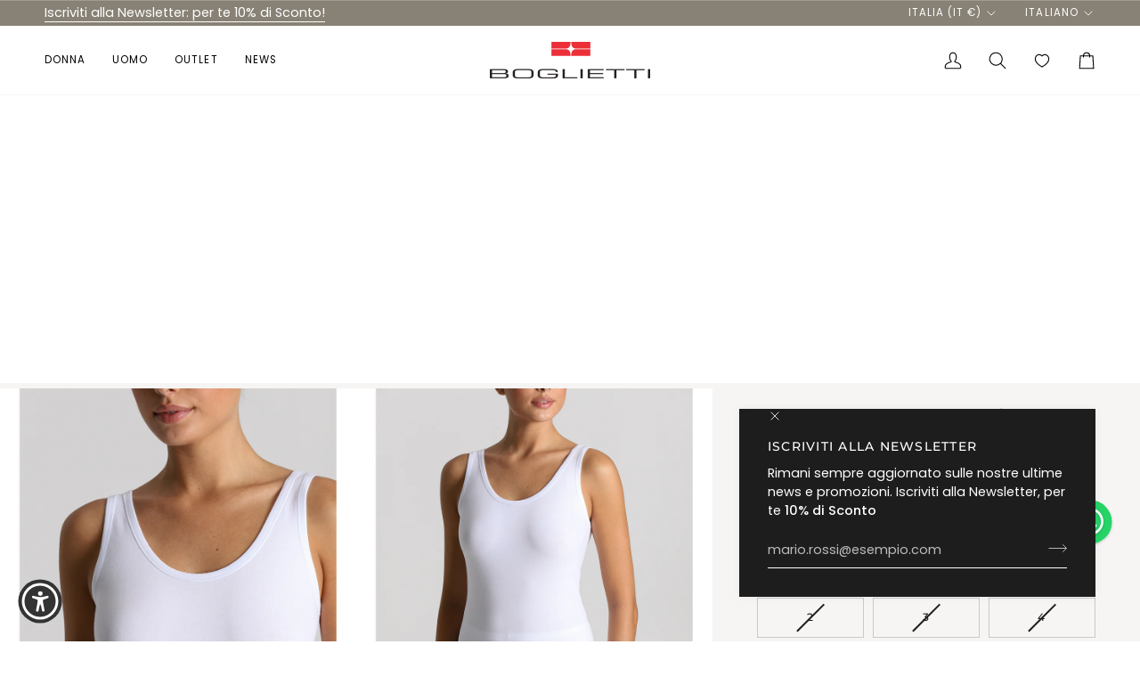

--- FILE ---
content_type: text/html; charset=utf-8
request_url: https://boglietti.it/products/canotta-in-cotone-felpato-elasticizzato-frb024
body_size: 71707
content:
<!doctype html>




<html class="no-js" lang="it" ><head>
  <meta charset="utf-8">
  <meta http-equiv="X-UA-Compatible" content="IE=edge,chrome=1">
  <meta name="viewport" content="width=device-width,initial-scale=1,viewport-fit=cover">
  <meta name="theme-color" content="#748cab"><link rel="canonical" href="https://boglietti.it/products/canotta-in-cotone-felpato-elasticizzato-frb024"><!-- ======================= Pipeline Theme V8.0.0 ========================= -->

  <!-- Preloading ================================================================== -->

  <link rel="preconnect" href="https://fonts.shopify.com" crossorigin><link rel="preload" href="//boglietti.it/cdn/fonts/poppins/poppins_n4.0ba78fa5af9b0e1a374041b3ceaadf0a43b41362.woff2" as="font" type="font/woff2" crossorigin><link rel="preload" href="//boglietti.it/cdn/fonts/libre_baskerville/librebaskerville_n4.2ec9ee517e3ce28d5f1e6c6e75efd8a97e59c189.woff2" as="font" type="font/woff2" crossorigin><link rel="preload" href="//boglietti.it/cdn/fonts/montserrat/montserrat_n4.81949fa0ac9fd2021e16436151e8eaa539321637.woff2" as="font" type="font/woff2" crossorigin><!-- Title and description ================================================ --><link rel="shortcut icon" href="//boglietti.it/cdn/shop/files/favicon_32x32.png?v=1662121007" type="image/png">
  <title>
    

    Canotta in cotone felpato elasticizzato
&ndash; Boglietti

  </title><meta name="description" content="Canotta in cotone felpato: elasticità e morbidezza per il massimo del comfort.">
  <!-- /snippets/social-meta-tags.liquid --><meta property="og:site_name" content="Boglietti">
<meta property="og:url" content="https://boglietti.it/products/canotta-in-cotone-felpato-elasticizzato-frb024">
<meta property="og:title" content="Canotta in cotone felpato elasticizzato">
<meta property="og:type" content="product">
<meta property="og:description" content="Canotta in cotone felpato: elasticità e morbidezza per il massimo del comfort."><meta property="og:price:amount" content="20,90">
  <meta property="og:price:currency" content="EUR">
      <meta property="og:image" content="http://boglietti.it/cdn/shop/files/FRB024-02-2.jpg?v=1697532456">
      <meta property="og:image:secure_url" content="https://boglietti.it/cdn/shop/files/FRB024-02-2.jpg?v=1697532456">
      <meta property="og:image:height" content="1600">
      <meta property="og:image:width" content="1200">
      <meta property="og:image" content="http://boglietti.it/cdn/shop/files/FRB024-02-3.jpg?v=1697532456">
      <meta property="og:image:secure_url" content="https://boglietti.it/cdn/shop/files/FRB024-02-3.jpg?v=1697532456">
      <meta property="og:image:height" content="1600">
      <meta property="og:image:width" content="1200">
      <meta property="og:image" content="http://boglietti.it/cdn/shop/files/FRB024-02-4.jpg?v=1697532455">
      <meta property="og:image:secure_url" content="https://boglietti.it/cdn/shop/files/FRB024-02-4.jpg?v=1697532455">
      <meta property="og:image:height" content="1600">
      <meta property="og:image:width" content="1200">
<!-- CSS ================================================================== -->

  <link href="//boglietti.it/cdn/shop/t/11/assets/font-settings.css?v=40209196187845880571762270060" rel="stylesheet" type="text/css" media="all" />

  <!-- /snippets/css-variables.liquid -->


<style data-shopify>

:root {
/* ================ Layout Variables ================ */






--LAYOUT-WIDTH: 1500px;
--LAYOUT-GUTTER: 24px;
--LAYOUT-GUTTER-OFFSET: -24px;
--NAV-GUTTER: 15px;
--LAYOUT-OUTER: 50px;

/* ================ Product video ================ */

--COLOR-VIDEO-BG: #ece8e5;


/* ================ Color Variables ================ */

/* === Backgrounds ===*/
--COLOR-BG: #f7f5f4;
--COLOR-BG-ACCENT: #f7f5f4;

/* === Text colors ===*/
--COLOR-TEXT-DARK: #000000;
--COLOR-TEXT: #1d1d1d;
--COLOR-TEXT-LIGHT: #5e5e5e;

/* === Bright color ===*/
--COLOR-PRIMARY: #d2815f;
--COLOR-PRIMARY-HOVER: #c35121;
--COLOR-PRIMARY-FADE: rgba(210, 129, 95, 0.05);
--COLOR-PRIMARY-FADE-HOVER: rgba(210, 129, 95, 0.1);--COLOR-PRIMARY-OPPOSITE: #ffffff;

/* === Secondary/link Color ===*/
--COLOR-SECONDARY: #748cab;
--COLOR-SECONDARY-HOVER: #3f6493;
--COLOR-SECONDARY-FADE: rgba(116, 140, 171, 0.05);
--COLOR-SECONDARY-FADE-HOVER: rgba(116, 140, 171, 0.1);--COLOR-SECONDARY-OPPOSITE: #ffffff;

/* === Shades of grey ===*/
--COLOR-A5:  rgba(29, 29, 29, 0.05);
--COLOR-A10: rgba(29, 29, 29, 0.1);
--COLOR-A20: rgba(29, 29, 29, 0.2);
--COLOR-A35: rgba(29, 29, 29, 0.35);
--COLOR-A50: rgba(29, 29, 29, 0.5);
--COLOR-A80: rgba(29, 29, 29, 0.8);
--COLOR-A90: rgba(29, 29, 29, 0.9);
--COLOR-A95: rgba(29, 29, 29, 0.95);


/* ================ Inverted Color Variables ================ */

--INVERSE-BG: #888175;
--INVERSE-BG-ACCENT: #1d1d1d;

/* === Text colors ===*/
--INVERSE-TEXT-DARK: #ffffff;
--INVERSE-TEXT: #ffffff;
--INVERSE-TEXT-LIGHT: #dbd9d6;

/* === Bright color ===*/
--INVERSE-PRIMARY: #d2815f;
--INVERSE-PRIMARY-HOVER: #c35121;
--INVERSE-PRIMARY-FADE: rgba(210, 129, 95, 0.05);
--INVERSE-PRIMARY-FADE-HOVER: rgba(210, 129, 95, 0.1);--INVERSE-PRIMARY-OPPOSITE: #000000;


/* === Second Color ===*/
--INVERSE-SECONDARY: #748cab;
--INVERSE-SECONDARY-HOVER: #3f6493;
--INVERSE-SECONDARY-FADE: rgba(116, 140, 171, 0.05);
--INVERSE-SECONDARY-FADE-HOVER: rgba(116, 140, 171, 0.1);--INVERSE-SECONDARY-OPPOSITE: #ffffff;


/* === Shades of grey ===*/
--INVERSE-A5:  rgba(255, 255, 255, 0.05);
--INVERSE-A10: rgba(255, 255, 255, 0.1);
--INVERSE-A20: rgba(255, 255, 255, 0.2);
--INVERSE-A35: rgba(255, 255, 255, 0.3);
--INVERSE-A80: rgba(255, 255, 255, 0.8);
--INVERSE-A90: rgba(255, 255, 255, 0.9);
--INVERSE-A95: rgba(255, 255, 255, 0.95);


/* ================ Bright Color Variables ================ */

--BRIGHT-BG: #d2815f;
--BRIGHT-BG-ACCENT: #94553a;

/* === Text colors ===*/
--BRIGHT-TEXT-DARK: #ffffff;
--BRIGHT-TEXT: #ffffff;
--BRIGHT-TEXT-LIGHT: #f2d9cf;

/* === Bright color ===*/
--BRIGHT-PRIMARY: #ff763d;
--BRIGHT-PRIMARY-HOVER: #f04600;
--BRIGHT-PRIMARY-FADE: rgba(255, 118, 61, 0.05);
--BRIGHT-PRIMARY-FADE-HOVER: rgba(255, 118, 61, 0.1);--BRIGHT-PRIMARY-OPPOSITE: #000000;


/* === Second Color ===*/
--BRIGHT-SECONDARY: #3d5aff;
--BRIGHT-SECONDARY-HOVER: #0024f0;
--BRIGHT-SECONDARY-FADE: rgba(61, 90, 255, 0.05);
--BRIGHT-SECONDARY-FADE-HOVER: rgba(61, 90, 255, 0.1);--BRIGHT-SECONDARY-OPPOSITE: #ffffff;


/* === Shades of grey ===*/
--BRIGHT-A5:  rgba(255, 255, 255, 0.05);
--BRIGHT-A10: rgba(255, 255, 255, 0.1);
--BRIGHT-A20: rgba(255, 255, 255, 0.2);
--BRIGHT-A35: rgba(255, 255, 255, 0.3);
--BRIGHT-A80: rgba(255, 255, 255, 0.8);
--BRIGHT-A90: rgba(255, 255, 255, 0.9);
--BRIGHT-A95: rgba(255, 255, 255, 0.95);


/* === Account Bar ===*/
--COLOR-ANNOUNCEMENT-BG: #888175;
--COLOR-ANNOUNCEMENT-TEXT: #ffffff;

/* === Nav and dropdown link background ===*/
--COLOR-NAV: #ffffff;
--COLOR-NAV-TEXT: #000000;
--COLOR-NAV-TEXT-DARK: #000000;
--COLOR-NAV-TEXT-LIGHT: #4d4d4d;
--COLOR-NAV-BORDER: #f7f5f4;
--COLOR-NAV-A10: rgba(0, 0, 0, 0.1);
--COLOR-NAV-A50: rgba(0, 0, 0, 0.5);
--COLOR-HIGHLIGHT-LINK: #d2815f;

/* === Site Footer ===*/
--COLOR-FOOTER-BG: #888175;
--COLOR-FOOTER-TEXT: #ffffff;
--COLOR-FOOTER-A5: rgba(255, 255, 255, 0.05);
--COLOR-FOOTER-A15: rgba(255, 255, 255, 0.15);
--COLOR-FOOTER-A90: rgba(255, 255, 255, 0.9);

/* === Sub-Footer ===*/
--COLOR-SUB-FOOTER-BG: #888175;
--COLOR-SUB-FOOTER-TEXT: #dfdfdf;
--COLOR-SUB-FOOTER-A5: rgba(223, 223, 223, 0.05);
--COLOR-SUB-FOOTER-A15: rgba(223, 223, 223, 0.15);
--COLOR-SUB-FOOTER-A90: rgba(223, 223, 223, 0.9);

/* === Products ===*/
--PRODUCT-GRID-ASPECT-RATIO: 70.0%;

/* === Product badges ===*/
--COLOR-BADGE: #ffffff;
--COLOR-BADGE-TEXT: #000000;
--COLOR-BADGE-TEXT-DARK: #000000;
--COLOR-BADGE-TEXT-HOVER: #262626;
--COLOR-BADGE-HAIRLINE: #f2f2f2;

/* === Product custom badges ===*/
--COLOR-CUSTOM-BADGE: #ffffff;
--COLOR-CUSTOM-BADGE-TEXT: #748cab;
--COLOR-CUSTOM-BADGE-TEXT-DARK: #45658e;
--COLOR-CUSTOM-BADGE-TEXT-HOVER: #a4b3c8;
--COLOR-CUSTOM-BADGE-HAIRLINE: #f8f9fb;

/* === Product item slider ===*/--COLOR-PRODUCT-SLIDER: #ffffff;--COLOR-PRODUCT-SLIDER-OPPOSITE: rgba(13, 13, 13, 0.06);/* === disabled form colors ===*/
--COLOR-DISABLED-BG: #e1dfdf;
--COLOR-DISABLED-TEXT: #aba9a9;

--INVERSE-DISABLED-BG: #948e83;
--INVERSE-DISABLED-TEXT: #b2ada5;


/* === Tailwind RGBA Palette ===*/
--RGB-CANVAS: 247 245 244;
--RGB-CONTENT: 29 29 29;
--RGB-PRIMARY: 210 129 95;
--RGB-SECONDARY: 116 140 171;

--RGB-DARK-CANVAS: 136 129 117;
--RGB-DARK-CONTENT: 255 255 255;
--RGB-DARK-PRIMARY: 210 129 95;
--RGB-DARK-SECONDARY: 116 140 171;

--RGB-BRIGHT-CANVAS: 210 129 95;
--RGB-BRIGHT-CONTENT: 255 255 255;
--RGB-BRIGHT-PRIMARY: 255 118 61;
--RGB-BRIGHT-SECONDARY: 61 90 255;

--RGB-PRIMARY-CONTRAST: 255 255 255;
--RGB-SECONDARY-CONTRAST: 255 255 255;

--RGB-DARK-PRIMARY-CONTRAST: 0 0 0;
--RGB-DARK-SECONDARY-CONTRAST: 255 255 255;

--RGB-BRIGHT-PRIMARY-CONTRAST: 0 0 0;
--RGB-BRIGHT-SECONDARY-CONTRAST: 255 255 255;


/* === Button Radius === */
--BUTTON-RADIUS: 0px;


/* === Icon Stroke Width === */
--ICON-STROKE-WIDTH: 1.3px;


/* ================ Typography ================ */

--FONT-STACK-BODY: Poppins, sans-serif;
--FONT-STYLE-BODY: normal;
--FONT-WEIGHT-BODY: 400;
--FONT-WEIGHT-BODY-BOLD: 500;
--FONT-ADJUST-BODY: 1.0;

  --FONT-BODY-TRANSFORM: none;
  --FONT-BODY-LETTER-SPACING: normal;


--FONT-STACK-HEADING: "Libre Baskerville", serif;
--FONT-STYLE-HEADING: normal;
--FONT-WEIGHT-HEADING: 400;
--FONT-WEIGHT-HEADING-BOLD: 700;
--FONT-ADJUST-HEADING: 1.0;

  --FONT-HEADING-TRANSFORM: none;
  --FONT-HEADING-LETTER-SPACING: normal;


--FONT-STACK-ACCENT: Montserrat, serif;
--FONT-STYLE-ACCENT: normal;
--FONT-WEIGHT-ACCENT: 400;
--FONT-WEIGHT-ACCENT-BOLD: 500;
--FONT-ADJUST-ACCENT: 0.95;

  --FONT-ACCENT-TRANSFORM: uppercase;
  --FONT-ACCENT-LETTER-SPACING: 0.09em;

--TYPE-STACK-NAV: Poppins, sans-serif;
--TYPE-STYLE-NAV: normal;
--TYPE-ADJUST-NAV: 1.0;
--TYPE-WEIGHT-NAV: 400;

  --FONT-NAV-TRANSFORM: uppercase;
  --FONT-NAV-LETTER-SPACING: 0.09em;

--TYPE-STACK-BUTTON: Poppins, sans-serif;
--TYPE-STYLE-BUTTON: normal;
--TYPE-ADJUST-BUTTON: 1.0;
--TYPE-WEIGHT-BUTTON: 500;

  --FONT-BUTTON-TRANSFORM: uppercase;
  --FONT-BUTTON-LETTER-SPACING: 0.09em;

--TYPE-STACK-KICKER: Poppins, sans-serif;
--TYPE-STYLE-KICKER: normal;
--TYPE-ADJUST-KICKER: 1.0;
--TYPE-WEIGHT-KICKER: 400;

  --FONT-KICKER-TRANSFORM: uppercase;
  --FONT-KICKER-LETTER-SPACING: 0.09em;



--ICO-SELECT: url('//boglietti.it/cdn/shop/t/11/assets/ico-select.svg?v=25042343210587084381756969992');


/* ================ Photo correction ================ */
--PHOTO-CORRECTION: 100%;


  <!-- /snippets/css-variables-contrast.liquid -->



--COLOR-TEXT-DARK: #000000;
--COLOR-TEXT:#000000;
--COLOR-TEXT-LIGHT: #1d1d1d;

--INVERSE-TEXT-DARK: #ffffff;
--INVERSE-TEXT: #ffffff;
--INVERSE-TEXT-LIGHT: #ffffff;


}


/* ================ Typography ================ */
/* ================ type-scale.com ============ */

/* 1.16 base 13 */
:root {
 --font-1: 10px;
 --font-2: 11.3px;
 --font-3: 12px;
 --font-4: 13px;
 --font-5: 15.5px;
 --font-6: 17px;
 --font-7: 20px;
 --font-8: 23.5px;
 --font-9: 27px;
 --font-10:32px;
 --font-11:37px;
 --font-12:43px;
 --font-13:49px;
 --font-14:57px;
 --font-15:67px;
}

/* 1.175 base 13.5 */
@media only screen and (min-width: 480px) and (max-width: 1099px) {
  :root {
    --font-1: 10px;
    --font-2: 11.5px;
    --font-3: 12.5px;
    --font-4: 13.5px;
    --font-5: 16px;
    --font-6: 18px;
    --font-7: 21px;
    --font-8: 25px;
    --font-9: 29px;
    --font-10:34px;
    --font-11:40px;
    --font-12:47px;
    --font-13:56px;
    --font-14:65px;
   --font-15:77px;
  }
}
/* 1.22 base 14.5 */
@media only screen and (min-width: 1100px) {
  :root {
    --font-1: 10px;
    --font-2: 11.5px;
    --font-3: 13px;
    --font-4: 14.5px;
    --font-5: 17.5px;
    --font-6: 22px;
    --font-7: 26px;
    --font-8: 32px;
    --font-9: 39px;
    --font-10:48px;
    --font-11:58px;
    --font-12:71px;
    --font-13:87px;
    --font-14:106px;
    --font-15:129px;
 }
}


</style>


  <link href="//boglietti.it/cdn/shop/t/11/assets/theme.css?v=96758848722216310331764144373" rel="stylesheet" type="text/css" media="all" />

  <script>
    document.documentElement.className = document.documentElement.className.replace('no-js', 'js');

    
      document.documentElement.classList.add('aos-initialized');let root = '/';
    if (root[root.length - 1] !== '/') {
      root = `${root}/`;
    }
    var theme = {
      routes: {
        root_url: root,
        cart: '/cart',
        cart_add_url: '/cart/add',
        product_recommendations_url: '/recommendations/products',
        account_addresses_url: '/account/addresses',
        predictive_search_url: '/search/suggest'
      },
      state: {
        cartOpen: null,
      },
      sizes: {
        small: 480,
        medium: 768,
        large: 1100,
        widescreen: 1400
      },
      assets: {
        photoswipe: '//boglietti.it/cdn/shop/t/11/assets/photoswipe.js?v=169308975333299535361756392428',
        smoothscroll: '//boglietti.it/cdn/shop/t/11/assets/smoothscroll.js?v=37906625415260927261756392428',
        swatches: '//boglietti.it/cdn/shop/t/11/assets/swatches.json?v=17256643191622149961757414147',
        noImage: '//boglietti.it/cdn/shopifycloud/storefront/assets/no-image-2048-a2addb12.gif',
        
        
        base: '//boglietti.it/cdn/shop/t/11/assets/'
        
      },
      strings: {
        swatchesKey: "Colore",
        addToCart: "Aggiungi al carrello",
        estimateShipping: "Stima spedizione",
        noShippingAvailable: "Non effettuiamo spedizioni a questo luogo.",
        free: "Gratis",
        from: "Da",
        preOrder: "Preordina",
        soldOut: "Esaurito",
        sale: "In saldo",
        subscription: "Abbonamento",
        unavailable: "Non disponibile",
        unitPrice: "Prezzo unitario",
        unitPriceSeparator: "per",
        stockout: "Tutti i pezzi disponibili sono nel carrello",
        products: "Prodotti",
        pages: "Pagine",
        collections: "Collezioni",
        resultsFor: "Risultati per",
        noResultsFor: "Nessun risultato per",
        articles: "Articoli",
        successMessage: "Link copiato negli appunti",
      },
      settings: {
        badge_sale_type: "strike",
        animate_hover: true,
        animate_scroll: true,
        show_locale_desktop: true,
        show_locale_mobile: null,
        show_currency_desktop: true,
        show_currency_mobile: null,
        currency_select_type: "country",
        currency_code_enable: false,
        cycle_images_hover_delay: 1
      },
      info: {
        name: 'pipeline'
      },
      version: '8.0.0',
      moneyFormat: "€{{amount_with_comma_separator}}",
      shopCurrency: "EUR",
      currencyCode: "EUR"
    }
    let windowInnerHeight = window.innerHeight;
    document.documentElement.style.setProperty('--full-screen', `${windowInnerHeight}px`);
    document.documentElement.style.setProperty('--three-quarters', `${windowInnerHeight * 0.75}px`);
    document.documentElement.style.setProperty('--two-thirds', `${windowInnerHeight * 0.66}px`);
    document.documentElement.style.setProperty('--one-half', `${windowInnerHeight * 0.5}px`);
    document.documentElement.style.setProperty('--one-third', `${windowInnerHeight * 0.33}px`);
    document.documentElement.style.setProperty('--one-fifth', `${windowInnerHeight * 0.2}px`);

    window.isRTL = document.documentElement.getAttribute('dir') === 'rtl';
  </script><!-- Theme Javascript ============================================================== -->
  <script src="//boglietti.it/cdn/shop/t/11/assets/vendor.js?v=69555399850987115801756392428" defer="defer"></script>
  <script src="//boglietti.it/cdn/shop/t/11/assets/theme.js?v=18981046866149488541763026908" defer="defer"></script>

  <script>
    (function () {
      function onPageShowEvents() {
        if ('requestIdleCallback' in window) {
          requestIdleCallback(initCartEvent, { timeout: 500 })
        } else {
          initCartEvent()
        }
        function initCartEvent(){
          window.fetch(window.theme.routes.cart + '.js')
          .then((response) => {
            if(!response.ok){
              throw {status: response.statusText};
            }
            return response.json();
          })
          .then((response) => {
            document.dispatchEvent(new CustomEvent('theme:cart:change', {
              detail: {
                cart: response,
              },
              bubbles: true,
            }));
            return response;
          })
          .catch((e) => {
            console.error(e);
          });
        }
      };
      window.onpageshow = onPageShowEvents;
    })();
  </script>

  <script type="text/javascript">
    if (window.MSInputMethodContext && document.documentMode) {
      var scripts = document.getElementsByTagName('script')[0];
      var polyfill = document.createElement("script");
      polyfill.defer = true;
      polyfill.src = "//boglietti.it/cdn/shop/t/11/assets/ie11.js?v=144489047535103983231756392428";

      scripts.parentNode.insertBefore(polyfill, scripts);
    }
  </script>

  <!-- Shopify app scripts =========================================================== -->
  <script>window.performance && window.performance.mark && window.performance.mark('shopify.content_for_header.start');</script><meta name="google-site-verification" content="NAJKe_zGvvSw1XszPEMseDJsZNsGsN0X6mdKTe8Tlpc">
<meta id="shopify-digital-wallet" name="shopify-digital-wallet" content="/60888907833/digital_wallets/dialog">
<meta name="shopify-checkout-api-token" content="78c2aec077d2db427b047227c9e47e16">
<meta id="in-context-paypal-metadata" data-shop-id="60888907833" data-venmo-supported="false" data-environment="production" data-locale="it_IT" data-paypal-v4="true" data-currency="EUR">
<link rel="alternate" hreflang="x-default" href="https://boglietti.it/products/canotta-in-cotone-felpato-elasticizzato-frb024">
<link rel="alternate" hreflang="it" href="https://boglietti.it/products/canotta-in-cotone-felpato-elasticizzato-frb024">
<link rel="alternate" hreflang="en" href="https://boglietti.it/en/products/canotta-in-cotone-felpato-elasticizzato-frb024">
<link rel="alternate" hreflang="fr" href="https://boglietti.it/fr/products/canotta-in-cotone-felpato-elasticizzato-frb024">
<link rel="alternate" type="application/json+oembed" href="https://boglietti.it/products/canotta-in-cotone-felpato-elasticizzato-frb024.oembed">
<script async="async" src="/checkouts/internal/preloads.js?locale=it-IT"></script>
<link rel="preconnect" href="https://shop.app" crossorigin="anonymous">
<script async="async" src="https://shop.app/checkouts/internal/preloads.js?locale=it-IT&shop_id=60888907833" crossorigin="anonymous"></script>
<script id="apple-pay-shop-capabilities" type="application/json">{"shopId":60888907833,"countryCode":"IT","currencyCode":"EUR","merchantCapabilities":["supports3DS"],"merchantId":"gid:\/\/shopify\/Shop\/60888907833","merchantName":"Boglietti","requiredBillingContactFields":["postalAddress","email","phone"],"requiredShippingContactFields":["postalAddress","email","phone"],"shippingType":"shipping","supportedNetworks":["visa","maestro","masterCard","amex"],"total":{"type":"pending","label":"Boglietti","amount":"1.00"},"shopifyPaymentsEnabled":true,"supportsSubscriptions":true}</script>
<script id="shopify-features" type="application/json">{"accessToken":"78c2aec077d2db427b047227c9e47e16","betas":["rich-media-storefront-analytics"],"domain":"boglietti.it","predictiveSearch":true,"shopId":60888907833,"locale":"it"}</script>
<script>var Shopify = Shopify || {};
Shopify.shop = "boglietti-store.myshopify.com";
Shopify.locale = "it";
Shopify.currency = {"active":"EUR","rate":"1.0"};
Shopify.country = "IT";
Shopify.theme = {"name":"BOGLIETTI x PETRA","id":176594583881,"schema_name":"Pipeline","schema_version":"8.0.0","theme_store_id":739,"role":"main"};
Shopify.theme.handle = "null";
Shopify.theme.style = {"id":null,"handle":null};
Shopify.cdnHost = "boglietti.it/cdn";
Shopify.routes = Shopify.routes || {};
Shopify.routes.root = "/";</script>
<script type="module">!function(o){(o.Shopify=o.Shopify||{}).modules=!0}(window);</script>
<script>!function(o){function n(){var o=[];function n(){o.push(Array.prototype.slice.apply(arguments))}return n.q=o,n}var t=o.Shopify=o.Shopify||{};t.loadFeatures=n(),t.autoloadFeatures=n()}(window);</script>
<script>
  window.ShopifyPay = window.ShopifyPay || {};
  window.ShopifyPay.apiHost = "shop.app\/pay";
  window.ShopifyPay.redirectState = null;
</script>
<script id="shop-js-analytics" type="application/json">{"pageType":"product"}</script>
<script defer="defer" async type="module" src="//boglietti.it/cdn/shopifycloud/shop-js/modules/v2/client.init-shop-cart-sync_DQIcCFLZ.it.esm.js"></script>
<script defer="defer" async type="module" src="//boglietti.it/cdn/shopifycloud/shop-js/modules/v2/chunk.common_BYLi5q0m.esm.js"></script>
<script type="module">
  await import("//boglietti.it/cdn/shopifycloud/shop-js/modules/v2/client.init-shop-cart-sync_DQIcCFLZ.it.esm.js");
await import("//boglietti.it/cdn/shopifycloud/shop-js/modules/v2/chunk.common_BYLi5q0m.esm.js");

  window.Shopify.SignInWithShop?.initShopCartSync?.({"fedCMEnabled":true,"windoidEnabled":true});

</script>
<script>
  window.Shopify = window.Shopify || {};
  if (!window.Shopify.featureAssets) window.Shopify.featureAssets = {};
  window.Shopify.featureAssets['shop-js'] = {"shop-cart-sync":["modules/v2/client.shop-cart-sync_CZl5mG_u.it.esm.js","modules/v2/chunk.common_BYLi5q0m.esm.js"],"init-fed-cm":["modules/v2/client.init-fed-cm_CBxtZrxg.it.esm.js","modules/v2/chunk.common_BYLi5q0m.esm.js"],"shop-button":["modules/v2/client.shop-button_ByfqkYDY.it.esm.js","modules/v2/chunk.common_BYLi5q0m.esm.js"],"shop-cash-offers":["modules/v2/client.shop-cash-offers_stx9RVL8.it.esm.js","modules/v2/chunk.common_BYLi5q0m.esm.js","modules/v2/chunk.modal_9bWcvmUU.esm.js"],"init-windoid":["modules/v2/client.init-windoid_DqmADOHy.it.esm.js","modules/v2/chunk.common_BYLi5q0m.esm.js"],"init-shop-email-lookup-coordinator":["modules/v2/client.init-shop-email-lookup-coordinator_Po4-2zNR.it.esm.js","modules/v2/chunk.common_BYLi5q0m.esm.js"],"shop-toast-manager":["modules/v2/client.shop-toast-manager_DHXyfGC3.it.esm.js","modules/v2/chunk.common_BYLi5q0m.esm.js"],"shop-login-button":["modules/v2/client.shop-login-button_MJmbO2R1.it.esm.js","modules/v2/chunk.common_BYLi5q0m.esm.js","modules/v2/chunk.modal_9bWcvmUU.esm.js"],"avatar":["modules/v2/client.avatar_BTnouDA3.it.esm.js"],"pay-button":["modules/v2/client.pay-button_rrOf3zEi.it.esm.js","modules/v2/chunk.common_BYLi5q0m.esm.js"],"init-shop-cart-sync":["modules/v2/client.init-shop-cart-sync_DQIcCFLZ.it.esm.js","modules/v2/chunk.common_BYLi5q0m.esm.js"],"init-customer-accounts":["modules/v2/client.init-customer-accounts_C1klJByh.it.esm.js","modules/v2/client.shop-login-button_MJmbO2R1.it.esm.js","modules/v2/chunk.common_BYLi5q0m.esm.js","modules/v2/chunk.modal_9bWcvmUU.esm.js"],"init-shop-for-new-customer-accounts":["modules/v2/client.init-shop-for-new-customer-accounts_oBwlSv5e.it.esm.js","modules/v2/client.shop-login-button_MJmbO2R1.it.esm.js","modules/v2/chunk.common_BYLi5q0m.esm.js","modules/v2/chunk.modal_9bWcvmUU.esm.js"],"init-customer-accounts-sign-up":["modules/v2/client.init-customer-accounts-sign-up_CSjFWgfV.it.esm.js","modules/v2/client.shop-login-button_MJmbO2R1.it.esm.js","modules/v2/chunk.common_BYLi5q0m.esm.js","modules/v2/chunk.modal_9bWcvmUU.esm.js"],"checkout-modal":["modules/v2/client.checkout-modal_DfvW2q5x.it.esm.js","modules/v2/chunk.common_BYLi5q0m.esm.js","modules/v2/chunk.modal_9bWcvmUU.esm.js"],"shop-follow-button":["modules/v2/client.shop-follow-button_BvgASt9f.it.esm.js","modules/v2/chunk.common_BYLi5q0m.esm.js","modules/v2/chunk.modal_9bWcvmUU.esm.js"],"lead-capture":["modules/v2/client.lead-capture_BPF3QT4q.it.esm.js","modules/v2/chunk.common_BYLi5q0m.esm.js","modules/v2/chunk.modal_9bWcvmUU.esm.js"],"shop-login":["modules/v2/client.shop-login_5L2eCxM9.it.esm.js","modules/v2/chunk.common_BYLi5q0m.esm.js","modules/v2/chunk.modal_9bWcvmUU.esm.js"],"payment-terms":["modules/v2/client.payment-terms_p4_Vxuou.it.esm.js","modules/v2/chunk.common_BYLi5q0m.esm.js","modules/v2/chunk.modal_9bWcvmUU.esm.js"]};
</script>
<script>(function() {
  var isLoaded = false;
  function asyncLoad() {
    if (isLoaded) return;
    isLoaded = true;
    var urls = ["https:\/\/cdn-app.cart-bot.net\/public\/js\/append.js?shop=boglietti-store.myshopify.com"];
    for (var i = 0; i < urls.length; i++) {
      var s = document.createElement('script');
      s.type = 'text/javascript';
      s.async = true;
      s.src = urls[i];
      var x = document.getElementsByTagName('script')[0];
      x.parentNode.insertBefore(s, x);
    }
  };
  if(window.attachEvent) {
    window.attachEvent('onload', asyncLoad);
  } else {
    window.addEventListener('load', asyncLoad, false);
  }
})();</script>
<script id="__st">var __st={"a":60888907833,"offset":3600,"reqid":"281016f8-c41a-4f04-a169-09ec2a021fde-1768526744","pageurl":"boglietti.it\/products\/canotta-in-cotone-felpato-elasticizzato-frb024","u":"a6ad34a8b457","p":"product","rtyp":"product","rid":6867990544441};</script>
<script>window.ShopifyPaypalV4VisibilityTracking = true;</script>
<script id="captcha-bootstrap">!function(){'use strict';const t='contact',e='account',n='new_comment',o=[[t,t],['blogs',n],['comments',n],[t,'customer']],c=[[e,'customer_login'],[e,'guest_login'],[e,'recover_customer_password'],[e,'create_customer']],r=t=>t.map((([t,e])=>`form[action*='/${t}']:not([data-nocaptcha='true']) input[name='form_type'][value='${e}']`)).join(','),a=t=>()=>t?[...document.querySelectorAll(t)].map((t=>t.form)):[];function s(){const t=[...o],e=r(t);return a(e)}const i='password',u='form_key',d=['recaptcha-v3-token','g-recaptcha-response','h-captcha-response',i],f=()=>{try{return window.sessionStorage}catch{return}},m='__shopify_v',_=t=>t.elements[u];function p(t,e,n=!1){try{const o=window.sessionStorage,c=JSON.parse(o.getItem(e)),{data:r}=function(t){const{data:e,action:n}=t;return t[m]||n?{data:e,action:n}:{data:t,action:n}}(c);for(const[e,n]of Object.entries(r))t.elements[e]&&(t.elements[e].value=n);n&&o.removeItem(e)}catch(o){console.error('form repopulation failed',{error:o})}}const l='form_type',E='cptcha';function T(t){t.dataset[E]=!0}const w=window,h=w.document,L='Shopify',v='ce_forms',y='captcha';let A=!1;((t,e)=>{const n=(g='f06e6c50-85a8-45c8-87d0-21a2b65856fe',I='https://cdn.shopify.com/shopifycloud/storefront-forms-hcaptcha/ce_storefront_forms_captcha_hcaptcha.v1.5.2.iife.js',D={infoText:'Protetto da hCaptcha',privacyText:'Privacy',termsText:'Termini'},(t,e,n)=>{const o=w[L][v],c=o.bindForm;if(c)return c(t,g,e,D).then(n);var r;o.q.push([[t,g,e,D],n]),r=I,A||(h.body.append(Object.assign(h.createElement('script'),{id:'captcha-provider',async:!0,src:r})),A=!0)});var g,I,D;w[L]=w[L]||{},w[L][v]=w[L][v]||{},w[L][v].q=[],w[L][y]=w[L][y]||{},w[L][y].protect=function(t,e){n(t,void 0,e),T(t)},Object.freeze(w[L][y]),function(t,e,n,w,h,L){const[v,y,A,g]=function(t,e,n){const i=e?o:[],u=t?c:[],d=[...i,...u],f=r(d),m=r(i),_=r(d.filter((([t,e])=>n.includes(e))));return[a(f),a(m),a(_),s()]}(w,h,L),I=t=>{const e=t.target;return e instanceof HTMLFormElement?e:e&&e.form},D=t=>v().includes(t);t.addEventListener('submit',(t=>{const e=I(t);if(!e)return;const n=D(e)&&!e.dataset.hcaptchaBound&&!e.dataset.recaptchaBound,o=_(e),c=g().includes(e)&&(!o||!o.value);(n||c)&&t.preventDefault(),c&&!n&&(function(t){try{if(!f())return;!function(t){const e=f();if(!e)return;const n=_(t);if(!n)return;const o=n.value;o&&e.removeItem(o)}(t);const e=Array.from(Array(32),(()=>Math.random().toString(36)[2])).join('');!function(t,e){_(t)||t.append(Object.assign(document.createElement('input'),{type:'hidden',name:u})),t.elements[u].value=e}(t,e),function(t,e){const n=f();if(!n)return;const o=[...t.querySelectorAll(`input[type='${i}']`)].map((({name:t})=>t)),c=[...d,...o],r={};for(const[a,s]of new FormData(t).entries())c.includes(a)||(r[a]=s);n.setItem(e,JSON.stringify({[m]:1,action:t.action,data:r}))}(t,e)}catch(e){console.error('failed to persist form',e)}}(e),e.submit())}));const S=(t,e)=>{t&&!t.dataset[E]&&(n(t,e.some((e=>e===t))),T(t))};for(const o of['focusin','change'])t.addEventListener(o,(t=>{const e=I(t);D(e)&&S(e,y())}));const B=e.get('form_key'),M=e.get(l),P=B&&M;t.addEventListener('DOMContentLoaded',(()=>{const t=y();if(P)for(const e of t)e.elements[l].value===M&&p(e,B);[...new Set([...A(),...v().filter((t=>'true'===t.dataset.shopifyCaptcha))])].forEach((e=>S(e,t)))}))}(h,new URLSearchParams(w.location.search),n,t,e,['guest_login'])})(!0,!0)}();</script>
<script integrity="sha256-4kQ18oKyAcykRKYeNunJcIwy7WH5gtpwJnB7kiuLZ1E=" data-source-attribution="shopify.loadfeatures" defer="defer" src="//boglietti.it/cdn/shopifycloud/storefront/assets/storefront/load_feature-a0a9edcb.js" crossorigin="anonymous"></script>
<script crossorigin="anonymous" defer="defer" src="//boglietti.it/cdn/shopifycloud/storefront/assets/shopify_pay/storefront-65b4c6d7.js?v=20250812"></script>
<script data-source-attribution="shopify.dynamic_checkout.dynamic.init">var Shopify=Shopify||{};Shopify.PaymentButton=Shopify.PaymentButton||{isStorefrontPortableWallets:!0,init:function(){window.Shopify.PaymentButton.init=function(){};var t=document.createElement("script");t.src="https://boglietti.it/cdn/shopifycloud/portable-wallets/latest/portable-wallets.it.js",t.type="module",document.head.appendChild(t)}};
</script>
<script data-source-attribution="shopify.dynamic_checkout.buyer_consent">
  function portableWalletsHideBuyerConsent(e){var t=document.getElementById("shopify-buyer-consent"),n=document.getElementById("shopify-subscription-policy-button");t&&n&&(t.classList.add("hidden"),t.setAttribute("aria-hidden","true"),n.removeEventListener("click",e))}function portableWalletsShowBuyerConsent(e){var t=document.getElementById("shopify-buyer-consent"),n=document.getElementById("shopify-subscription-policy-button");t&&n&&(t.classList.remove("hidden"),t.removeAttribute("aria-hidden"),n.addEventListener("click",e))}window.Shopify?.PaymentButton&&(window.Shopify.PaymentButton.hideBuyerConsent=portableWalletsHideBuyerConsent,window.Shopify.PaymentButton.showBuyerConsent=portableWalletsShowBuyerConsent);
</script>
<script data-source-attribution="shopify.dynamic_checkout.cart.bootstrap">document.addEventListener("DOMContentLoaded",(function(){function t(){return document.querySelector("shopify-accelerated-checkout-cart, shopify-accelerated-checkout")}if(t())Shopify.PaymentButton.init();else{new MutationObserver((function(e,n){t()&&(Shopify.PaymentButton.init(),n.disconnect())})).observe(document.body,{childList:!0,subtree:!0})}}));
</script>
<link id="shopify-accelerated-checkout-styles" rel="stylesheet" media="screen" href="https://boglietti.it/cdn/shopifycloud/portable-wallets/latest/accelerated-checkout-backwards-compat.css" crossorigin="anonymous">
<style id="shopify-accelerated-checkout-cart">
        #shopify-buyer-consent {
  margin-top: 1em;
  display: inline-block;
  width: 100%;
}

#shopify-buyer-consent.hidden {
  display: none;
}

#shopify-subscription-policy-button {
  background: none;
  border: none;
  padding: 0;
  text-decoration: underline;
  font-size: inherit;
  cursor: pointer;
}

#shopify-subscription-policy-button::before {
  box-shadow: none;
}

      </style>

<script>window.performance && window.performance.mark && window.performance.mark('shopify.content_for_header.end');</script>

  
  
  <script type="text/javascript">
  var _iub = _iub || [];
  _iub.csConfiguration = {
    "askConsentAtCookiePolicyUpdate":true,
    "countryDetection":true,
    "enableFadp":true,
    "enableLgpd":true,
    "enableUspr":true,
    "perPurposeConsent":true,
    "siteId":2786029,
    "whitelabel":false,
    "cookiePolicyId":79970227,
    "lang":"it",
    "banner":{ 
      "acceptButtonDisplay":true,
      "closeButtonDisplay":false,
      "customizeButtonDisplay":true,
      "explicitWithdrawal":true,
      "fontSizeBody":"12px",
      "listPurposes":true,
      "position":"float-bottom-center",
      "rejectButtonDisplay":true 
    }
  };

   var onPreferenceFirstExpressedCallback = function(consent) {
     var shopifyPurposes = {
       "analytics": [4, 's'],
       "marketing": [5, 'adv'],
       "preferences": [2, 3],
       "sale_of_data": ['s', 'sh'],
     }
     var expressedConsent = {};
     Object.keys(shopifyPurposes).forEach(function(purposeItem) {
       var purposeExpressed = null
       shopifyPurposes[purposeItem].forEach(item => {
       if (consent.purposes && typeof consent.purposes[item] === 'boolean') {
         purposeExpressed = consent.purposes[item];
        }
        if (consent.uspr && typeof consent.uspr[item] === 'boolean' && purposeExpressed !== false) {
          purposeExpressed = consent.uspr[item];
        }
      })
         
      if (typeof purposeExpressed === 'boolean') {
        expressedConsent[purposeItem] = purposeExpressed;
      }
    })
    window.Shopify.customerPrivacy.setTrackingConsent(expressedConsent, function() {});
  }
  if (typeof _iub.csConfiguration.callback === 'object') {
    _iub.csConfiguration.callback.onPreferenceFirstExpressed = onPreferenceFirstExpressedCallback;
  } else {
    _iub.csConfiguration.callback = {
      onPreferenceFirstExpressed: onPreferenceFirstExpressedCallback
    };
  }
</script>

<script type="text/javascript" src="//cdn.iubenda.com/cs/iubenda_cs.js" charset="UTF-8" async></script>
  <!-- code for Shopify (2 of 2) - Tracking API -->
  <script type="text/javascript">
  window.Shopify.loadFeatures(
    [
      {
        name: 'consent-tracking-api',
        version: '0.1',
      },
    ],
    function(error) {
      if (error) {
        throw error;
      }
    }
  );
</script>

<script type="text/javascript" src="//cs.iubenda.com/sync/2786029.js"></script>
<script type="text/javascript" src="//cdn.iubenda.com/cs/gpp/stub.js"></script>
<script type="text/javascript" src="//cdn.iubenda.com/cs/iubenda_cs.js" charset="UTF-8" async></script>
<!-- BEGIN app block: shopify://apps/cartbot/blocks/cartbot-script-append/f7a44e3b-3901-4412-9d5a-3db0980a9db0 --><script defer="defer">
	/**	Cartbot script loader, version number: 2.0 */
	(function(){
		var loadScript=function(a,b){var c=document.createElement("script");c.type="text/javascript",c.readyState?c.onreadystatechange=function(){("loaded"==c.readyState||"complete"==c.readyState)&&(c.onreadystatechange=null,b())}:c.onload=function(){b()},c.src=a,document.getElementsByTagName("head")[0].appendChild(c)};
		appendScriptUrl('boglietti-store.myshopify.com');

		// get script url and append timestamp of last change
		function appendScriptUrl(shop) {

			var timeStamp 			= Math.floor(Date.now() / (1000*1*1));
			var timestampUrl 		= 'https://app.cart-bot.net/public/status/shop/'+shop+'.js?'+timeStamp;
			var backupTimestampUrl 	= 'https://cdn-app.cart-bot.net/public/status/shop/'+shop+'.js?'+timeStamp;

			loadScript(timestampUrl, function() {
				// Append app script
				if (typeof giftbee_settings_updated == 'undefined') {
					giftbee_settings_updated = 'default-by-script';
				}

				var scriptUrl = "https://cdn-app.cart-bot.net/public/js/main.js?shop="+shop+"&"+giftbee_settings_updated;

				loadScript(scriptUrl, function(){});
			}, function() {
				// Failure
				loadScript(backupTimestampUrl, function() {
					// Append app script
					if (typeof giftbee_settings_updated == 'undefined') {
						giftbee_settings_updated = 'default-by-script';
					}

					var scriptUrl = "https://cdn-app.cart-bot.net/public/js/main.js?shop="+shop+"&"+giftbee_settings_updated;

					loadScript(scriptUrl, function(){});
				}, function() {});
			});
		}
	})();

	var CartBotScriptAppended = true;
</script>

<!-- END app block --><!-- BEGIN app block: shopify://apps/rt-smooth-scroll-to-top/blocks/app-embed/9deaaa80-4e8c-4206-82cc-6f65ed9edc29 --><script>
  window.roarJs = window.roarJs || {};
  roarJs.ScrollUpConfig = {
    metafields: {
      shop: "boglietti-store.myshopify.com",
      settings: {"enabled":"1","param":{"icon":"","cta":"Torna su","distance":"100","sticky_progress":"0","show_on":"all","show_mobile":"1"},"position":{"value":"bottom_right","bottom":"30","top":"50","left":"30","right":"30"},"style":{"gradient":"custom","pattern":"0","custom":{"color":"#0a0a0a","border":"#c4cdd5","background":"#ffffff","progress":"#0a0a0a"},"size":"46","shape":"circle","outline":"0","tooltip":{"color":"#fefefe","background":"#0a0a0a"}},"only1":"true"},
      moneyFormat: "€{{amount_with_comma_separator}}"
    }
  }
</script>


<!-- END app block --><!-- BEGIN app block: shopify://apps/swishlist-simple-wishlist/blocks/wishlist_settings/bfcb80f2-f00d-42ae-909a-9f00c726327b --><style id="st-wishlist-custom-css">  </style><!-- BEGIN app snippet: wishlist_styles --><style> :root{ --st-add-icon-color: ; --st-added-icon-color: ; --st-loading-icon-color: ; --st-atc-button-border-radius: ; --st-atc-button-color: ; --st-atc-button-background-color: ; }  /* .st-wishlist-button, #st_wishlist_icons, .st-wishlist-details-button{ display: none; } */  #st_wishlist_icons { display: none; }  .st-wishlist-initialized .st-wishlist-button{ display: flex; }  .st-wishlist-loading-icon{ color: var(--st-loading-icon-color) }  .st-wishlist-button:not([data-type="details"]) .st-wishlist-icon{ color: var(--st-add-icon-color) }  .st-wishlist-button.st-is-added:not([data-type="details"]) .st-wishlist-icon{ color: var(--st-added-icon-color) }  .st-wishlist-button.st-is-loading:not([data-type="details"]) .st-wishlist-icon{ color: var(--st-loading-icon-color) }  .st-wishlist-initialized { .st-wishlist-details-button--header-icon, .st-wishlist-details-button { display: flex; } }  .st-initialized.st-wishlist-details-button--header-icon, .st-initialized.st-wishlist-details-button{ display: flex; }  .st-wishlist-details-button .st-wishlist-icon{ color: var(--icon-color); } </style>  <!-- END app snippet --><link rel="stylesheet" href="https://cdn.shopify.com/extensions/019bb58f-b86a-76d9-ae2b-ff541fc36c09/swishlist-386/assets/st_wl_styles.min.css" media="print" onload="this.media='all'" > <noscript><link href="//cdn.shopify.com/extensions/019bb58f-b86a-76d9-ae2b-ff541fc36c09/swishlist-386/assets/st_wl_styles.min.css" rel="stylesheet" type="text/css" media="all" /></noscript>               <template id="st_wishlist_template">  <!-- BEGIN app snippet: wishlist_drawer --> <div class="st-wishlist-details st-wishlist-details--drawer st-wishlist-details--right st-is-loading "> <div class="st-wishlist-details_overlay"><span></span></div>  <div class="st-wishlist-details_wrapper"> <div class="st-wishlist-details_header"> <div class="st-wishlist-details_title st-flex st-justify-between"> <div class="st-h3 h2">Wishlist</div> <button class="st-close-button" aria-label="Chiudi" title="Chiudi" > X </button> </div><div class="st-wishlist-details_shares"><!-- BEGIN app snippet: wishlist_shares --><ul class="st-wishlist-shares st-list-style-none st-flex st-gap-20 st-justify-center" data-list=""> <li class="st-wishlist-share-item st-wishlist-share-item--facebook"> <button class="st-share-button" data-type="facebook" aria-label="Condividi su Facebook" title="Condividi su Facebook" > <svg class="st-icon" width="24px" height="24px" viewBox="0 0 24 24" enable-background="new 0 0 24 24" > <g><path fill="currentColor" d="M18.768,7.465H14.5V5.56c0-0.896,0.594-1.105,1.012-1.105s2.988,0,2.988,0V0.513L14.171,0.5C10.244,0.5,9.5,3.438,9.5,5.32 v2.145h-3v4h3c0,5.212,0,12,0,12h5c0,0,0-6.85,0-12h3.851L18.768,7.465z"></path></g> </svg> </button> </li> <li class="st-wishlist-share-item st-wishlist-share-item--pinterest"> <button class="st-share-button" data-type="pinterest" aria-label="Condividi su Pinterest" title="Condividi su Pinterest" > <svg class="st-icon" width="24px" height="24px" viewBox="0 0 24 24" enable-background="new 0 0 24 24" > <path fill="currentColor" d="M12.137,0.5C5.86,0.5,2.695,5,2.695,8.752c0,2.272,0.8 ,4.295,2.705,5.047c0.303,0.124,0.574,0.004,0.661-0.33 c0.062-0.231,0.206-0.816,0.271-1.061c0.088-0.331,0.055-0.446-0.19-0.736c-0.532-0.626-0.872-1.439-0.872-2.59 c0-3.339,2.498-6.328,6.505-6.328c3.548,0,5.497,2.168,5.497,5.063c0,3.809-1.687,7.024-4.189,7.024 c-1.382,0-2.416-1.142-2.085-2.545c0.397-1.675,1.167-3.479,1.167-4.688c0-1.081-0.58-1.983-1.782-1.983 c-1.413,0-2.548,1.461-2.548,3.42c0,1.247,0.422,2.09,0.422,2.09s-1.445,6.126-1.699,7.199c-0.505,2.137-0.076,4.756-0.04,5.02 c0.021,0.157,0.224,0.195,0.314,0.078c0.13-0.171,1.813-2.25,2.385-4.325c0.162-0.589,0.929-3.632,0.929-3.632 c0.459,0.876,1.801,1.646,3.228,1.646c4.247,0,7.128-3.871,7.128-9.053C20.5,4.15,17.182,0.5,12.137,0.5z"></path> </svg> </button> </li> <li class="st-wishlist-share-item st-wishlist-share-item--twitter"> <button class="st-share-button" data-type="twitter" aria-label="Condividi su X" title="Condividi su X" > <svg class="st-icon" width="24px" height="24px" xmlns="http://www.w3.org/2000/svg" viewBox="0 0 512 512" > <!--!Font Awesome Free 6.7.2 by @fontawesome - https://fontawesome.com License - https://fontawesome.com/license/free Copyright 2025 Fonticons, Inc.--> <path fill="currentColor" d="M389.2 48h70.6L305.6 224.2 487 464H345L233.7 318.6 106.5 464H35.8L200.7 275.5 26.8 48H172.4L272.9 180.9 389.2 48zM364.4 421.8h39.1L151.1 88h-42L364.4 421.8z"/> </svg> </button> </li> <li class="st-wishlist-share-item st-wishlist-share-item--whatsapp"> <button class="st-share-button" data-type="whatsapp" aria-label="Condividi su WhatsApp" title="Condividi su WhatsApp" > <svg class="st-icon" xmlns="http://www.w3.org/2000/svg" viewBox="0 0 448 512"> <path fill="currentColor" d="M380.9 97.1C339 55.1 283.2 32 223.9 32c-122.4 0-222 99.6-222 222 0 39.1 10.2 77.3 29.6 111L0 480l117.7-30.9c32.4 17.7 68.9 27 106.1 27h.1c122.3 0 224.1-99.6 224.1-222 0-59.3-25.2-115-67.1-157zm-157 341.6c-33.2 0-65.7-8.9-94-25.7l-6.7-4-69.8 18.3L72 359.2l-4.4-7c-18.5-29.4-28.2-63.3-28.2-98.2 0-101.7 82.8-184.5 184.6-184.5 49.3 0 95.6 19.2 130.4 54.1 34.8 34.9 56.2 81.2 56.1 130.5 0 101.8-84.9 184.6-186.6 184.6zm101.2-138.2c-5.5-2.8-32.8-16.2-37.9-18-5.1-1.9-8.8-2.8-12.5 2.8-3.7 5.6-14.3 18-17.6 21.8-3.2 3.7-6.5 4.2-12 1.4-32.6-16.3-54-29.1-75.5-66-5.7-9.8 5.7-9.1 16.3-30.3 1.8-3.7 .9-6.9-.5-9.7-1.4-2.8-12.5-30.1-17.1-41.2-4.5-10.8-9.1-9.3-12.5-9.5-3.2-.2-6.9-.2-10.6-.2-3.7 0-9.7 1.4-14.8 6.9-5.1 5.6-19.4 19-19.4 46.3 0 27.3 19.9 53.7 22.6 57.4 2.8 3.7 39.1 59.7 94.8 83.8 35.2 15.2 49 16.5 66.6 13.9 10.7-1.6 32.8-13.4 37.4-26.4 4.6-13 4.6-24.1 3.2-26.4-1.3-2.5-5-3.9-10.5-6.6z"/> </svg> </button> </li> <li class="st-wishlist-share-item st-wishlist-share-item--email"> <button class="st-share-button" data-type="email" aria-label="Condividi via Email" title="Condividi via Email" > <svg class="st-icon" width="24px" height="24px" viewBox="0 0 24 24" enable-background="new 0 0 24 24" > <path fill="currentColor" d="M22,4H2C0.897,4,0,4.897,0,6v12c0,1.103,0.897,2,2,2h20c1.103,0,2-0.897,2-2V6C24,4.897,23.103,4,22,4z M7.248,14.434 l-3.5,2C3.67,16.479,3.584,16.5,3.5,16.5c-0.174,0-0.342-0.09-0.435-0.252c-0.137-0.239-0.054-0.545,0.186-0.682l3.5-2 c0.24-0.137,0.545-0.054,0.682,0.186C7.571,13.992,7.488,14.297,7.248,14.434z M12,14.5c-0.094,0-0.189-0.026-0.271-0.08l-8.5-5.5 C2.997,8.77,2.93,8.46,3.081,8.229c0.15-0.23,0.459-0.298,0.691-0.147L12,13.405l8.229-5.324c0.232-0.15,0.542-0.084,0.691,0.147 c0.15,0.232,0.083,0.542-0.148,0.691l-8.5,5.5C12.189,14.474,12.095,14.5,12,14.5z M20.934,16.248 C20.842,16.41,20.673,16.5,20.5,16.5c-0.084,0-0.169-0.021-0.248-0.065l-3.5-2c-0.24-0.137-0.323-0.442-0.186-0.682 s0.443-0.322,0.682-0.186l3.5,2C20.988,15.703,21.071,16.009,20.934,16.248z"></path> </svg> </button> </li> <li class="st-wishlist-share-item st-wishlist-share-item--copy_link"> <button class="st-share-button" data-type="copy_link" aria-label="Copia link" title="Copia link" > <svg class="st-icon" width="24" height="24" viewBox="0 0 512 512"> <path fill="currentColor" d="M459.654,233.373l-90.531,90.5c-49.969,50-131.031,50-181,0c-7.875-7.844-14.031-16.688-19.438-25.813 l42.063-42.063c2-2.016,4.469-3.172,6.828-4.531c2.906,9.938,7.984,19.344,15.797,27.156c24.953,24.969,65.563,24.938,90.5,0 l90.5-90.5c24.969-24.969,24.969-65.563,0-90.516c-24.938-24.953-65.531-24.953-90.5,0l-32.188,32.219 c-26.109-10.172-54.25-12.906-81.641-8.891l68.578-68.578c50-49.984,131.031-49.984,181.031,0 C509.623,102.342,509.623,183.389,459.654,233.373z M220.326,382.186l-32.203,32.219c-24.953,24.938-65.563,24.938-90.516,0 c-24.953-24.969-24.953-65.563,0-90.531l90.516-90.5c24.969-24.969,65.547-24.969,90.5,0c7.797,7.797,12.875,17.203,15.813,27.125 c2.375-1.375,4.813-2.5,6.813-4.5l42.063-42.047c-5.375-9.156-11.563-17.969-19.438-25.828c-49.969-49.984-131.031-49.984-181.016,0 l-90.5,90.5c-49.984,50-49.984,131.031,0,181.031c49.984,49.969,131.031,49.969,181.016,0l68.594-68.594 C274.561,395.092,246.42,392.342,220.326,382.186z"></path> </svg> <span>Copiato</span> </button> </li> </ul> <div class="st-email-options-popup-content"> <button class="st-email-options-popup-close-button"id="stEmailModalCloseButton">×</button>  <div class="st-email-options-popup-title">Choose email method</div>  <div class="st-email-options-popup-buttons"> <!-- Option 1: Mail Client --> <button class="st-email-options-popup-option-button" id="stEmailModalMailClientButton" aria-label="Email client" title="Email client"> <div class="st-email-options-popup-option-icon">@</div> <div class="st-email-options-popup-option-text"> <div class="st-email-options-popup-option-title">Mail Client</div> <div class="st-email-options-popup-option-description">Outlook, Apple Mail, Thunderbird</div> </div> </button>  <!-- Option 2: Gmail Web --> <button class="st-email-options-popup-option-button" id="stEmailModalGmailButton" aria-label="Gmail Web" title="Gmail Web"> <div class="st-email-options-popup-option-icon">G</div> <div class="st-email-options-popup-option-text"> <div class="st-email-options-popup-option-title">Gmail Web</div> <div class="st-email-options-popup-option-description">Open in browser</div> </div> </button>  <!-- Option 3: Outlook Web --> <button class="st-email-options-popup-option-button" id="stEmailModalOutlookButton" aria-label="Outlook Web" title="Outlook Web" > <div class="st-email-options-popup-option-icon">O</div> <div class="st-email-options-popup-option-text"> <div class="st-email-options-popup-option-title">Outlook Live Web</div> <div class="st-email-options-popup-option-description">Open Outlook Live web in browser</div> </div> </button>  <!-- Option 4: Copy link --> <button class="st-email-options-popup-option-button" id="stEmailModalCopyButton" aria-label="Copy shareable link" title="Copy shareable link"> <div class="st-email-options-popup-option-icon">C</div> <div class="st-email-options-popup-option-text"> <div class="st-email-options-popup-option-title" id="stEmailModalCopyTitle">Copy Link</div> <div class="st-email-options-popup-option-description">Copy shareable link</div> </div> </button> </div> </div>  <!-- END app snippet --></div></div>  <div class="st-wishlist-details_main"> <div class="st-wishlist-details_products st-js-products"></div> <div class="st-wishlist-details_products_total_price"> <span class="st-total-price-label">Totale Lista Desideri:</span> <span class="st-total-price-value">[totalPriceWishlist]</span> </div>  <div class="st-wishlist-details_loading"> <svg width="50" height="50"> <use xlink:href="#st_loading_icon"></use> </svg> </div> <div class="st-wishlist-details_empty st-text-center"> <p> <b>Ti piace? Aggiungi alla tua Wishlist</b> </p> <p>I tuoi prodotti preferiti, tutti in un unico posto. Acquisti facili e veloci con la tua Wishlist!</p> </div> </div> <div class="st-wishlist-details_footer_buttons">  <button class="st-footer-button st-clear-wishlist-button">🧹 Clear Wishlist</button> </div><div class="st-wishlist-save-your-wishlist"> <span>Log in to keep it permanently and sync across devices.</span> </div></div> <template style="display: none;"> <!-- BEGIN app snippet: product_card --><st-product-card data-handle="[handle]" data-id="[id]" data-wishlist-id="[wishlistId]" data-variant-id="[variantId]" class="st-product-card st-product-card--drawer st-product-card--[viewMode]" > <div class="st-product-card_image"> <div class="st-image">[img]</div> </div>  <form action="/cart/add" class="st-product-card_form"> <input type="hidden" name="form_type" value="product"> <input type="hidden" name="quantity" value="[quantityRuleMin]">  <div class="st-product-card_group st-product-card_group--title"> <div class="st-product-card_vendor_title [vendorClass]"> <div class="st-product-card_vendor">[vendor]</div> <div class="st-product-card_title">[title]</div> </div>  <div class="st-product-card_options st-none"> <div class="st-pr"> <select name="id" data-product-id="[id]"></select> <svg width="20" height="20" viewBox="0 0 20 20" fill="none" xmlns="http://www.w3.org/2000/svg" > <path fill-rule="evenodd" clip-rule="evenodd" d="M10 12.9998C9.68524 12.9998 9.38885 12.8516 9.2 12.5998L6.20001 8.59976C5.97274 8.29674 5.93619 7.89133 6.10558 7.55254C6.27497 7.21376 6.62123 6.99976 7 6.99976H13C13.3788 6.99976 13.725 7.21376 13.8944 7.55254C14.0638 7.89133 14.0273 8.29674 13.8 8.59976L10.8 12.5998C10.6111 12.8516 10.3148 12.9998 10 12.9998Z" fill="black"/> </svg> </div> </div> </div>  <div class="st-product-card_group st-product-card_group--quantity"> <div class="st-product-card_quantity"> <p class="st-product-card_price st-js-price [priceFreeClass] [compareAtPriceClass]">[price]<span class="st-js-compare-at-price">[compareAtPrice]</span></p> <div class="st-quantity-widget st-none"> <button type="button" class="st-minus-button" aria-label="" > - </button> <input type="number" name="quantity" min="1" value="1"> <button type="button" class="st-plus-button" aria-label="" > + </button> </div> </div>  <button type="submit" class="st-atc-button"> <span>Aggiungi al carrello</span> <svg width="20" height="20"> <use xlink:href="#st_loading_icon"></use> </svg> </button> </div> </form>  <div class="st-product-card_actions st-pa st-js-actions"> <button class="st-delete-button st-flex st-justify-center st-align-center" aria-label="Elimina" title="Elimina" > <svg width="24" height="24" class="st-icon st-delete-icon"> <use xlink:href="#st_close_icon"></use> </svg> </button> </div>  <div class="st-product-card_loading"> <div></div> <svg width="50" height="50"> <use xlink:href="#st_loading_icon"></use> </svg> </div> </st-product-card>  <!-- END app snippet --> </template> </div>  <!-- END app snippet -->   <div id="wishlist_button"> <svg width="20" height="20" class="st-wishlist-icon"> <use xlink:href="#st_add_icon"></use> </svg> <span class="st-label">[label]</span> </div>  <div class="st-toast"> <div class="st-content"></div> <button class="st-close-button" aria-label="Chiudi" title="Chiudi">X</button> </div>  <div id="st_toast_error"> <div class="st-toast-error"> <span class="st-error-icon" role="img" aria-label="Error">🔴</span> <p class="st-message">[message]</p> </div> </div>  <div id="toast_product_message"> <div class="st-product-toast"> <div class="st-product-toast_content" data-src="[src]"> <div class="st-image"> [img] </div> </div> <div class="st-product-toast_title"> <p>[title]</p> <span>[message]</span> <p class="st-product-toast_sub-message">[subMessage]</p> </div> </div> </div><!-- BEGIN app snippet: create_wishlist_popup --><div class="st-popup st-popup--create-wishlist"> <div class="st-popup_overlay js-close"></div> <div class="st-popup_box"> <form action="" id="add-wishlist-form"> <header class="st-flex st-justify-between st-align-center"> <p class="st-m-0">Create new wishlist</p> <button type="button" class="st-close-button js-close" aria-label="" > X </button> </header>  <main> <label for="add_wishlist_input">Wishlist name</label> <div> <input type="text" required name="name" maxlength="30" id="add_wishlist_input" autocomplete="off" > </div> </main>  <footer> <button type="submit" class="st-add-wishlist-button"> <p class="st-p-0 st-m-0"> Create </p> <svg class="st-icon" width="20" height="20"> <use xlink:href="#st_loading_icon"></use> </svg> </button> </footer> </form> </div> </div>  <!-- END app snippet --><!-- BEGIN app snippet: manage_popup --><div class="st-popup st-popup--manage-wishlist"> <div class="st-popup_overlay js-close"></div> <div class="st-popup_box"> <header class="st-flex st-justify-between st-align-center"> <div class="st-h3 st-m-0"></div> <button type="button" class="st-close-button js-close" aria-label="Close this" title="Close this" > X </button> </header>  <main> <ul class="st-list-style-none st-m-0 st-p-0 js-container st-manage-wishhlists"> <li data-id="[id]" class="st-wishhlist-item"> <form> <div class="st-wishlist-item_input"> <input type="text" value="[name]" readonly required maxlength="30"> <span></span> </div> <div> <button class="st-edit-button" type="button"> <svg class="st-edit-icon" width="20" height="20" xmlns="http://www.w3.org/2000/svg"> <use xlink:href="#st_edit_icon" class="edit-icon"/> <use xlink:href="#st_loading_icon" class="loading-icon"/> <use xlink:href="#st_check_icon" class="check-icon"/> </svg> </button>  <button class="st-delete-button" type="button" aria-label="Delete this" title="Delete this"> <svg width="20" height="20" class="st-delete-icon" xmlns="http://www.w3.org/2000/svg" > <use xlink:href="#st_close_icon" class="delete-icon"/> <use xlink:href="#st_loading_icon" class="loading-icon"/> </svg> </button> </div> </form> </li> </ul> </main> </div> </div>  <!-- END app snippet --><!-- BEGIN app snippet: confirm_popup -->  <div class="st-popup st-popup--confirm"> <div class="st-popup_overlay"></div> <div class="st-popup_box"> <header class="st-text-center">  </header>  <main> <div class="message st-text-center"></div> </main>  <footer class="st-flex st-justify-center st-gap-20"> <button class="st-cancel-button"> confirm_popup.cancel </button> <button class="st-confirm-button"> confirm_popup.delete </button> </footer> </div> </div>  <!-- END app snippet --><!-- BEGIN app snippet: reminder_popup -->   <div class="st-popup st-popup--reminder"> <div class="popup-content"> <div class="popup-close-x"> <button>X</button> </div>  <header class="popup-header"> <div class="st-h3 header-title">Non Dimenticare Queste Scelte!</div> </header>   <main> <div class="popup-body"> <div class="wishlist-item"> <div class="row-item"> <div class="product-image"> <img src="https://placehold.co/600x400" width="60" height="40" alt="Product" /> </div> <div class="product-info"> <div class="product-name">Awesome Product Name</div> <div class="buttons"> <button class="st-reminder-popup-btn-view"> Visualizza Dettagli </button> <button class="st-reminder-popup-btn-view"> Aggiungi Al Carrello </button> </div> </div> </div> </div> </div> </main> </div>  <style type="text/css"> .st-popup--reminder { position: fixed; top: 0; left: 0; width: 100%; height: 100%; display: flex; justify-content: center; align-items: center; background: transparent; border-radius: 12px; box-shadow: 0 4px 10px rgba(0,0,0,0.15); overflow: hidden; z-index: 2041996; display: none; } .st-popup--reminder.st-is-open { display: flex; }  .st-popup--reminder .wishlist-item { display: flex; flex-direction: column; justify-content: center; gap: 10px; }  .st-popup--reminder .popup-close-x { position: absolute; top: 0; right: 0; padding: 10px; }  .st-popup--reminder .popup-close-x button { background: transparent; border: none; font-size: 20px; font-weight: bold; color: #eee; transition: color 0.2s ease; }  .st-popup--reminder .popup-close-x button:hover { cursor: pointer; color: #000000; }  .st-popup--reminder .popup-content { position: relative; min-width: 500px; background-color: #fff; border-radius: 8px; border: 1px solid #ccc; box-shadow: 0 0 20px 5px #ff4d4d; }  .st-popup--reminder .popup-header { background: #f44336; padding: 10px 10px; border-radius: 8px; }  .st-popup--reminder .popup-header .header-title { color: #fff; font-size: 18px; font-weight: bold; text-align: center; margin: 0; }  .st-popup--reminder .popup-body { display: flex; flex-wrap: wrap; padding: 16px; align-items: center; gap: 16px; }  .popup-body .row-item { display: flex; align-items: center; gap: 15px; }  .popup-body .row-item .product-image { width: 120px; height: 120px; display: flex; justify-content: center; align-items: center; }  .popup-body .row-item .product-image img { width: 100%; border-radius: 8px; display: block; }  .popup-body .row-item .product-info { flex: 1; min-width: 250px; }  .popup-body .row-item .product-name { font-size: 16px; font-weight: bold; margin-bottom: 12px; }  .popup-body .row-item .buttons { display: flex; gap: 10px; flex-wrap: wrap; }  .popup-body .row-item .buttons button { flex: 1; padding: 10px 14px; border: none; border-radius: 8px; cursor: pointer; font-size: 14px; transition: background 0.2s ease; }  .popup-body .st-reminder-popup-btn-view, .popup-body .st-reminder-popup-btn-atc { background: #eee; }  .popup-body .st-reminder-popup-btn-view:hover, .popup-body .st-reminder-popup-btn-atc:hover { background: #ddd; }  /* Responsive: stack image + info on small screens */ @media (max-width: 480px) { .st-popup--reminder .popup-content { min-width: 90%; } .popup-body .wishlist-item { width: 100%; } .popup-body .row-item { flex-direction: column; } .popup-body .row-item .product-name { text-align: center; }  } </style> </div>  <!-- END app snippet --><!-- BEGIN app snippet: login_popup -->    <div class="st-popup st-popup--login"> <div class="popup-content"> <div class="popup-close-x"> <button>X</button> </div>  <header class="popup-header"> <div class="st-h3 header-title">Informazioni</div> </header>   <main class="popup-body"> Accedi Al Tuo Account Prima Di Continuare. </main> <footer class="popup-footer"> <button class="popup--button login-button" data-url="/account/login"> Accedi </button> <button class="popup--button close-button"> Chiudi </button> </footer> </div>  <style type="text/css"> .st-popup--login { position: fixed; top: 0; left: 0; width: 100%; height: 100%; display: flex; justify-content: center; align-items: center; background: transparent; border-radius: 12px; box-shadow: 0 4px 10px rgba(0,0,0,0.15); overflow: hidden; z-index: 2041996; display: none; } .st-popup--login.st-is-open { display: flex; }  .st-popup--login .wishlist-item { display: flex; flex-direction: column; justify-content: center; gap: 10px; }  .st-popup--login .popup-close-x { position: absolute; top: 0; right: 0; padding: 10px; }  .st-popup--login .popup-close-x button { background: transparent; border: none; font-size: 20px; font-weight: bold; color: #AAAAAA; transition: color 0.2s ease; }  .st-popup--login .popup-close-x button:hover { cursor: pointer; color: #FFFFFF; }  .st-popup--login .popup-content { position: relative; min-width: 500px; background-color: #fff; border-radius: 8px; border: 1px solid #ccc; box-shadow: 0 0 20px 5px #000; }  .st-popup--login .popup-header { background: #000; padding: 10px 10px; border-radius: 8px; }  .st-popup--login .popup-header .header-title { color: #fff; font-size: 18px; font-weight: bold; text-align: center; margin: 0; }  .st-popup--login .popup-body { display: flex; flex-wrap: wrap; padding: 16px; align-items: center; gap: 16px; color: #000; }  .st-popup--login .popup-footer { display: flex; justify-content: center; align-items: center; padding: 16px; gap: 16px; color: #000; }  .st-popup--login .popup--button { background: #eee; padding: 10px 20px; border-radius: 5px; border: 1px solid #ccc; cursor: pointer; }  .st-popup--login .popup--button:hover { background: #ddd; }  /* Responsive: stack image + info on small screens */ @media (max-width: 480px) { .st-popup--login .popup-content { min-width: 90%; }  } </style> </div>  <!-- END app snippet --><!-- BEGIN app snippet: wishlist_select_popup --> <div class="st-popup st-popup--select-wishlist"> <div class="st-popup_overlay js-close"></div> <div class="st-popup_box"> <header class="st-flex st-justify-between st-align-center"> <div class="st-m-0 h2">popup.select_wishlist.title</div> <button type="button" class="st-close-button js-close" aria-label="Close this" title="Close this" > X </button> </header> <main> <ul class="st-list-style-none st-m-0 st-p-0 st-js-select-wishlist"> <li data-id="[id]"> <span class="st-wishlist-name">[name]</span> <div class="st-pr"> <svg height="20" width="20"> <use xlink:href="#st_check_icon" class="st-check-icon"/> <use xlink:href="#st_loading_icon" class="st-loading-icon"/> </svg> </div> </li> </ul> </main>  <footer class="st-flex st-justify-center st-gap-20"> <button class="st-add-wishlist-button">  </button> </footer> </div> </div>  <!-- END app snippet --><!-- BEGIN app snippet: details_button --><button class="st-wishlist-details-button" aria-label="Apri i dettagli della Wishlist" title="Apri i dettagli della Wishlist" data-type="floating" > <svg width="20" height="20" class="st-wishlist-icon"> <use xlink:href="#st_details_icon"></use> </svg> <span class="st-label st-none st-js-label">Wishlist</span> <span class="st-number st-js-number st-none">0</span> </button>  <!-- END app snippet --> </template>   <script class="swishlist-script"> (() => { window.SWishlistConfiguration = { token: "eyJhbGciOiJIUzI1NiIsInR5cCI6IkpXVCJ9.eyJzaG9wIjoiYm9nbGlldHRpLXN0b3JlLm15c2hvcGlmeS5jb20iLCJpYXQiOjE3MjA0MjQxNTl9.vtQBkdALNBIUc35bQOj6o7d8fQaQHEiVY_YyietNfo4",currency: { currency: "EUR", moneyFormat: "€{{amount_with_comma_separator}}", moneyWithCurrencyFormat: "€{{amount_with_comma_separator}} EUR", }, routes: { root_url: "/", account_login_url: "/account/login", account_logout_url: "/account/logout", account_profile_url: "https://shopify.com/60888907833/account/profile?locale=it&region_country=IT", account_url: "/account", collections_url: "/collections", cart_url: "/cart", product_recommendations_url: "/recommendations/products", }, visibility: { showAddWishlistButton: true, } }; window.SWishlistThemesSettings = [{"id":"4113","storeId":2001,"themeId":"153137316169","settings":{"general":{"pages":{"wishlistDetails":"","shareWishlist":""},"redirectToPage":true,"customer":{"allowGuest":true},"icons":{"loading":{"type":"icon_2","custom":null,"color":"#000000"},"add":{"type":"icon_2","custom":null,"color":"#000000"},"added":{"type":"icon_1","custom":null,"color":"#000000"}},"sharing":{"socialList":["facebook","twitter","email","copy_link"]}},"detailsButton":{"itemsCount":{"show":false,"color":{"hex":"#fff","alpha":1},"bgColor":{"hex":"#FF0001","alpha":1}},"type":"header_icon","selectorQueries":[],"afterClick":"open_drawer","showLabel":false,"styles":{"borderRadius":"0px","backgroundColor":"#ffffff","color":"#ffffff"},"placement":"bottom_right","icon":{"type":"icon_5","color":"#000000","custom":null}},"notificationPopup":{"placement":"left_top","duration":2000,"effect":{"type":""}},"productPage":{"insertType":"manually","buttonPosition":"beforebegin","wishlistButton":{"fullWidth":false,"showLabel":true,"icon":{"color":"#000000"},"styles":{"borderWidth":"4px","borderColor":"#ffffff","borderStyle":"inherit","borderRadius":"25px","backgroundColor":"#ffffff","color":"#000000"}}}},"version":"1.0.0","createdAt":"2024-07-08T07:42:10.034Z","updatedAt":"2024-07-09T06:22:33.129Z"},{"id":"17390","storeId":2001,"themeId":"171129110857","settings":{"general":{"pages":{"wishlistDetails":"","shareWishlist":""},"redirectToPage":true,"customer":{"allowGuest":true},"icons":{"loading":{"type":"icon_5","custom":null,"color":"#000000"},"add":{"type":"icon_2","custom":null,"color":"#000000"},"added":{"type":"icon_1","custom":null,"color":"#000000"}},"sharing":{"socialList":["facebook","twitter","pinterest","email","copy_link"]}},"detailsButton":{"itemsCount":{"show":false,"color":{"hex":"#fff","alpha":1},"bgColor":{"hex":"#FF0001","alpha":1}},"type":"floating","selectorQueries":[],"afterClick":"open_drawer","showLabel":true,"styles":{"borderRadius":"25px","backgroundColor":"#000000","color":"#ffffff"},"placement":"bottom_right","icon":{"type":"icon_2","color":"#ffffff","custom":null}},"notificationPopup":{"placement":"left_top","duration":2000,"effect":{"type":""}},"productPage":{"insertType":"extension","buttonPosition":"beforebegin","wishlistButton":{"fullWidth":false,"showLabel":true,"icon":{"color":"#ffffff"},"styles":{"borderWidth":"4px","borderColor":"#000000","borderStyle":"inherit","borderRadius":"25px","backgroundColor":"#000000","color":"#ffffff"}}}},"version":"1.0.0","createdAt":"2025-02-19T13:57:53.616Z","updatedAt":"2025-02-19T13:57:53.616Z"},{"id":"12730","storeId":2001,"themeId":"168463794505","settings":{"general":{"pages":{"wishlistDetails":"","shareWishlist":""},"redirectToPage":true,"customer":{"allowGuest":true},"icons":{"loading":{"type":"icon_2","custom":null,"color":"#000000"},"add":{"type":"icon_2","custom":null,"color":"#000000"},"added":{"type":"icon_1","custom":null,"color":"#000000"}},"sharing":{"socialList":["facebook","twitter","pinterest","email","copy_link"]}},"detailsButton":{"itemsCount":{"show":false,"color":{"hex":"#fff","alpha":1},"bgColor":{"hex":"#FF0001","alpha":1}},"type":"header_icon","selectorQueries":[],"afterClick":"open_drawer","showLabel":true,"styles":{"borderRadius":"25px","backgroundColor":"#000000","color":"#ffffff"},"placement":"bottom_right","icon":{"type":"icon_2","color":"#ffffff","custom":null}},"notificationPopup":{"placement":"left_top","duration":2000,"effect":{"type":""}},"productPage":{"insertType":"extension","buttonPosition":"beforebegin","wishlistButton":{"fullWidth":false,"showLabel":false,"icon":{"color":"#ffffff"},"styles":{"borderWidth":"4px","borderColor":"#000000","borderStyle":"none","borderRadius":"0px","backgroundColor":"#000000","color":"#ffffff"}}}},"version":"1.0.0","createdAt":"2024-12-10T12:31:32.123Z","updatedAt":"2024-12-10T16:12:17.410Z"},{"id":"15379","storeId":2001,"themeId":"170261217609","settings":{"general":{"pages":{"wishlistDetails":"","shareWishlist":""},"redirectToPage":true,"customer":{"allowGuest":true},"icons":{"loading":{"type":"icon_5","custom":null,"color":"#000000"},"add":{"type":"icon_2","custom":null,"color":"#000000"},"added":{"type":"icon_1","custom":null,"color":"#000000"}},"sharing":{"socialList":["facebook","twitter","pinterest","email","copy_link"]}},"detailsButton":{"itemsCount":{"show":false,"color":{"hex":"#fff","alpha":1},"bgColor":{"hex":"#FF0001","alpha":1}},"type":"floating","selectorQueries":[],"afterClick":"open_drawer","showLabel":true,"styles":{"borderRadius":"25px","backgroundColor":"#000000","color":"#ffffff"},"placement":"bottom_right","icon":{"type":"icon_2","color":"#ffffff","custom":null}},"notificationPopup":{"placement":"left_top","duration":2000,"effect":{"type":""}},"productPage":{"insertType":"extension","buttonPosition":"beforebegin","wishlistButton":{"fullWidth":false,"showLabel":true,"icon":{"color":"#ffffff"},"styles":{"borderWidth":"4px","borderColor":"#000000","borderStyle":"inherit","borderRadius":"25px","backgroundColor":"#000000","color":"#ffffff"}}}},"version":"1.0.0","createdAt":"2025-01-24T07:03:03.247Z","updatedAt":"2025-01-24T07:03:03.247Z"},{"id":"33490","storeId":2001,"themeId":"176594583881","settings":{"general":{"pages":{"wishlistDetails":"wishlist","shareWishlist":"wishlist"},"addToCartButtonStyles":{"borderRadius":"25px","backgroundColor":"#000000","color":"#ffffff"},"redirectToPage":true,"afterAddedItemToCartBehavior":"redirect_cart_page","afterAddedItemToCartBehaviorCustomUrl":"","customer":{"allowGuest":true,"syncLocalToServer":false},"icons":{"loading":{"type":"icon_4","custom":null,"color":"#000000"},"add":{"type":"icon_2","custom":null,"color":"#000000"},"added":{"type":"icon_1","custom":null,"color":"#000000"}},"sharing":{"socialList":["facebook","twitter","pinterest","email","copy_link","whatsapp"]}},"detailsButton":{"itemsCount":{"show":false,"color":{"hex":"#fff","alpha":1},"bgColor":{"hex":"#FF0001","alpha":1}},"type":"header_icon","selectorQueries":[],"afterClick":"redirect_to_page","showLabel":true,"styles":{"borderRadius":"25px","backgroundColor":"#000000","color":"#ffffff"},"placement":"bottom_right","icon":{"type":"icon_2","color":"#000000","custom":null}},"notificationPopup":{"placement":"right_top","duration":2000,"effect":{"type":""},"hideOnAddRemoveItemToWishlist":false,"hideOnAddRemoveItemToCart":false,"showPopupReminder":false,"numberProductsPopupReminder":1,"showNotificationReminder":false,"minDaysShowPopupReminder":2,"minDaysReShowPopupReminder":2,"showPopupReminderInProductPage":true,"stylesToast":{"backgroundColor":"#ffffff","colorTitle":"#000000","colorMessage":"#000000","colorClose":"#000000"},"stylesReminder":{"backgroundColor":"#ffffff","shadowColor":"#000000","backgroundColorHeader":"#000000","colorHeader":"#ffffff","colorProductTitle":"#000000","backgroundButton":"#000000","colorButton":"#ffffff"}},"productPage":{"insertType":"extension","buttonPosition":"beforebegin","wishlistButton":{"fullWidth":false,"showLabel":false,"icon":{"color":"#ffffff"},"styles":{"borderWidth":"0px","borderColor":"#000000","borderStyle":"none","borderRadius":"0px","backgroundColor":"#000000","color":"#ffffff"}}}},"version":"1.0.0","createdAt":"2025-09-09T09:13:32.118Z","updatedAt":"2025-09-09T09:28:21.876Z"},{"id":"13026","storeId":2001,"themeId":"168580219209","settings":{"general":{"pages":{"wishlistDetails":"","shareWishlist":""},"redirectToPage":true,"customer":{"allowGuest":true},"icons":{"loading":{"type":"icon_2","custom":null,"color":"#3C3738"},"add":{"type":"icon_2","custom":null,"color":"#3C3738"},"added":{"type":"icon_1","custom":null,"color":"#3C3738"}},"sharing":{"socialList":["facebook","twitter","pinterest","email","copy_link"]}},"detailsButton":{"itemsCount":{"show":false,"color":{"hex":"#fff","alpha":1},"bgColor":{"hex":"#FF0001","alpha":1}},"type":"header_icon","selectorQueries":[],"afterClick":"open_drawer","showLabel":true,"styles":{"borderRadius":"25px","backgroundColor":"#000000","color":"#ffffff"},"placement":"bottom_right","icon":{"type":"icon_2","color":"#000000","custom":null}},"notificationPopup":{"placement":"left_top","duration":2000,"effect":{"type":""}},"productPage":{"insertType":"manually","buttonPosition":"beforebegin","wishlistButton":{"fullWidth":false,"showLabel":false,"icon":{"color":"#ffffff"},"styles":{"borderWidth":"1px","borderColor":"#000000","borderStyle":"none","borderRadius":"0px","backgroundColor":"#3C3738","color":"#ffffff"}}}},"version":"1.0.0","createdAt":"2024-12-13T15:54:56.106Z","updatedAt":"2025-04-03T08:28:29.265Z"},{"id":"41586","storeId":2001,"themeId":"180789969225","settings":{"general":{"pages":{"wishlistDetails":"","shareWishlist":""},"addToCartButtonStyles":{"borderRadius":"25px","backgroundColor":"#000000","color":"#ffffff"},"redirectToPage":false,"afterAddedItemToCartBehavior":"redirect_cart_page","afterAddedItemToCartBehaviorCustomUrl":"","customer":{"allowGuest":true,"useLoginPopup":false,"redirectLoginPage":false,"syncLocalToServer":false,"tagsMode":"all","tags":[]},"allowAddMultipleVariants":false,"icons":{"loading":{"type":"icon_5","custom":null,"color":"#000000"},"add":{"type":"icon_2","custom":null,"color":"#000000","backgroundColor":"transparent","buttonBackgroundColor":"transparent"},"added":{"type":"icon_1","custom":null,"color":"#FF0000","backgroundColor":"transparent","buttonBackgroundColor":"transparent"}},"sharing":{"socialList":["facebook","twitter","pinterest","email","copy_link"]}},"detailsButton":{"itemsCount":{"show":false,"hideWhenEmpty":true,"color":{"hex":"#fff","alpha":1},"bgColor":{"hex":"#FF0001","alpha":1}},"type":"floating","selectorQueries":[],"afterClick":"open_drawer","showLabel":true,"styles":{"borderRadius":"25px","backgroundColor":"#000000","color":"#ffffff"},"placement":"bottom_right","icon":{"type":"icon_2","color":"#FF0000","custom":null},"animation":{"canUse":false,"enable":false,"type":"animation-sw-shake","disableWhenEmpty":true,"interval":"20s"},"imageFitType":"cover","otherInfo":{"price":{"styles":{"color":"#000000"}},"vendor":{"show":false,"position":"above_product_title","styles":{"color":"#000000"}},"compareAtPrice":{"show":false,"position":"right_of_price","styles":{"color":"#FF0000"}},"totalPrice":{"show":false,"position":"bottom","styles":{"color":"#000000","fontSize":"20px"}},"formatPrice":{"type":"amount_without_currency"}}},"notificationPopup":{"placement":"left_top","duration":2000,"effect":{"type":""},"hideOnAddRemoveItemToWishlist":false,"hideOnAddRemoveItemToCart":false,"showPopupReminder":false,"numberProductsPopupReminder":1,"showNotificationReminder":false,"minDaysShowPopupReminder":2,"minDaysReShowPopupReminder":2,"showPopupReminderInProductPage":true,"stylesToast":{"backgroundColor":"#ffffff","colorTitle":"#000000","colorMessage":"#000000","colorClose":"#000000"},"stylesReminder":{"backgroundColor":"#ffffff","shadowColor":"#000000","backgroundColorHeader":"#000000","colorHeader":"#ffffff","colorProductTitle":"#000000","backgroundButton":"#000000","colorButton":"#ffffff"}},"eventNotification":{"enable":false,"saleEventProducts":[],"priceEventProducts":[],"inventoryEventProducts":[],"settings":{"useImage":false,"useIcon":false,"useGreeting":false,"requireInteraction":false,"imageType":"default","iconType":"default","imageUpload":null,"iconUpload":null},"saleOn":{"enable":false,"products":[],"text_color":"#ffffff","background_color":"#000000"},"saleOff":{"enable":false,"products":[],"text_color":"#ffffff","background_color":"#000000"},"saleDeeper":{"enable":false,"products":[],"text_color":"#ffffff","background_color":"#000000"},"saleShallower":{"enable":false,"products":[],"text_color":"#ffffff","background_color":"#000000"},"priceDrop":{"enable":false,"products":[],"text_color":"#ffffff","background_color":"#000000"},"priceRise":{"enable":false,"products":[],"text_color":"#ffffff","background_color":"#000000"},"outStock":{"enable":false,"products":[],"text_color":"#ffffff","background_color":"#000000"},"inStock":{"enable":false,"products":[],"text_color":"#ffffff","background_color":"#000000"}},"productPage":{"insertType":"","buttonPosition":"","insertSelector":"","wishlistButton":{"fullWidth":false,"showLabel":true,"showNumberActivities":false,"icon":{"color":"#FF0000","addedColor":"#ffffff"},"styles":{"borderWidth":"4px","borderColor":"#000000","borderStyle":"inherit","borderRadius":"25px","backgroundColor":"#000000","color":"#ffffff","margin":"","padding":"10px"},"animation":{"canUse":false,"enable":false,"type":"animation-sw-shake","disableWhenAdded":true,"interval":"20s"}}},"productCard":{"insertType":"manually","buttonPosition":"right_top","childPosition":"first_child","insertSelector":"","wishlistButton":{"fullWidth":false,"showLabel":false,"showNumberActivities":false,"icon":{"color":"#FF0000","addedColor":"#ffffff","backgroundColor":"transparent","addedBackgroundColor":"transparent"},"styles":{"borderWidth":"4px","borderColor":"#000000","borderStyle":"inherit","borderRadius":"25px","backgroundColor":"#000000","color":"#ffffff","margin":"","padding":"10px"},"animation":{"canUse":false,"enable":false,"type":"animation-sw-shake","disableWhenAdded":true,"interval":"20s"}}}},"version":"1.0.0","createdAt":"2026-01-09T11:54:56.759Z","updatedAt":"2026-01-09T11:54:56.759Z"}]; window.SWishlistLocalesInfo = [{"name":"Afrikaans","locale":"af","version":1},{"name":"Akan","locale":"ak","version":1},{"name":"Amharic","locale":"am","version":1},{"name":"Arabic","locale":"ar","version":1},{"name":"Assamese","locale":"as","version":1},{"name":"Azerbaijani","locale":"az","version":1},{"name":"Belarusian","locale":"be","version":1},{"name":"Bulgarian","locale":"bg","version":1},{"name":"Bambara","locale":"bm","version":1},{"name":"Bangla","locale":"bn","version":1},{"name":"Tibetan","locale":"bo","version":1},{"name":"Breton","locale":"br","version":1},{"name":"Bosnian","locale":"bs","version":1},{"name":"Catalan","locale":"ca","version":1},{"name":"Chechen","locale":"ce","version":1},{"name":"Central Kurdish","locale":"ckb","version":1},{"name":"Czech","locale":"cs","version":1},{"name":"Welsh","locale":"cy","version":1},{"name":"Danish","locale":"da","version":1},{"name":"German","locale":"de","version":1},{"name":"Dzongkha","locale":"dz","version":1},{"name":"Ewe","locale":"ee","version":1},{"name":"Greek","locale":"el","version":1},{"name":"English","locale":"en","version":1},{"name":"Esperanto","locale":"eo","version":1},{"name":"Spanish","locale":"es","version":1},{"name":"Estonian","locale":"et","version":1},{"name":"Basque","locale":"eu","version":1},{"name":"Persian","locale":"fa","version":1},{"name":"Fulah","locale":"ff","version":1},{"name":"Finnish","locale":"fi","version":1},{"name":"Filipino","locale":"fil","version":1},{"name":"Faroese","locale":"fo","version":1},{"name":"French","locale":"fr","version":1},{"name":"Western Frisian","locale":"fy","version":1},{"name":"Irish","locale":"ga","version":1},{"name":"Scottish Gaelic","locale":"gd","version":1},{"name":"Galician","locale":"gl","version":1},{"name":"Gujarati","locale":"gu","version":1},{"name":"Manx","locale":"gv","version":1},{"name":"Hausa","locale":"ha","version":1},{"name":"Hebrew","locale":"he","version":1},{"name":"Hindi","locale":"hi","version":1},{"name":"Croatian","locale":"hr","version":1},{"name":"Hungarian","locale":"hu","version":1},{"name":"Armenian","locale":"hy","version":1},{"name":"Interlingua","locale":"ia","version":1},{"name":"Indonesian","locale":"id","version":1},{"name":"Igbo","locale":"ig","version":1},{"name":"Sichuan Yi","locale":"ii","version":1},{"name":"Icelandic","locale":"is","version":1},{"name":"Italian","locale":"it","version":1},{"name":"Japanese","locale":"ja","version":1},{"name":"Javanese","locale":"jv","version":1},{"name":"Georgian","locale":"ka","version":1},{"name":"Kikuyu","locale":"ki","version":1},{"name":"Kazakh","locale":"kk","version":1},{"name":"Kalaallisut","locale":"kl","version":1},{"name":"Khmer","locale":"km","version":1},{"name":"Kannada","locale":"kn","version":1},{"name":"Korean","locale":"ko","version":1},{"name":"Kashmiri","locale":"ks","version":1},{"name":"Kurdish","locale":"ku","version":1},{"name":"Cornish","locale":"kw","version":1},{"name":"Kyrgyz","locale":"ky","version":1},{"name":"Luxembourgish","locale":"lb","version":1},{"name":"Ganda","locale":"lg","version":1},{"name":"Lingala","locale":"ln","version":1},{"name":"Lao","locale":"lo","version":1},{"name":"Lithuanian","locale":"lt","version":1},{"name":"Luba-Katanga","locale":"lu","version":1},{"name":"Latvian","locale":"lv","version":1},{"name":"Malagasy","locale":"mg","version":1},{"name":"Māori","locale":"mi","version":1},{"name":"Macedonian","locale":"mk","version":1},{"name":"Malayalam","locale":"ml","version":1},{"name":"Mongolian","locale":"mn","version":1},{"name":"Marathi","locale":"mr","version":1},{"name":"Malay","locale":"ms","version":1},{"name":"Maltese","locale":"mt","version":1},{"name":"Burmese","locale":"my","version":1},{"name":"Norwegian (Bokmål)","locale":"nb","version":1},{"name":"North Ndebele","locale":"nd","version":1},{"name":"Nepali","locale":"ne","version":1},{"name":"Dutch","locale":"nl","version":1},{"name":"Norwegian Nynorsk","locale":"nn","version":1},{"name":"Norwegian","locale":"no","version":1},{"name":"Oromo","locale":"om","version":1},{"name":"Odia","locale":"or","version":1},{"name":"Ossetic","locale":"os","version":1},{"name":"Punjabi","locale":"pa","version":1},{"name":"Polish","locale":"pl","version":1},{"name":"Pashto","locale":"ps","version":1},{"name":"Portuguese (Brazil)","locale":"pt-BR","version":1},{"name":"Portuguese (Portugal)","locale":"pt-PT","version":1},{"name":"Quechua","locale":"qu","version":1},{"name":"Romansh","locale":"rm","version":1},{"name":"Rundi","locale":"rn","version":1},{"name":"Romanian","locale":"ro","version":1},{"name":"Russian","locale":"ru","version":1},{"name":"Kinyarwanda","locale":"rw","version":1},{"name":"Sanskrit","locale":"sa","version":1},{"name":"Sardinian","locale":"sc","version":1},{"name":"Sindhi","locale":"sd","version":1},{"name":"Northern Sami","locale":"se","version":1},{"name":"Sango","locale":"sg","version":1},{"name":"Sinhala","locale":"si","version":1},{"name":"Slovak","locale":"sk","version":1},{"name":"Slovenian","locale":"sl","version":1},{"name":"Shona","locale":"sn","version":1},{"name":"Somali","locale":"so","version":1},{"name":"Albanian","locale":"sq","version":1},{"name":"Serbian","locale":"sr","version":1},{"name":"Sundanese","locale":"su","version":1},{"name":"Swedish","locale":"sv","version":1},{"name":"Swahili","locale":"sw","version":1},{"name":"Tamil","locale":"ta","version":1},{"name":"Telugu","locale":"te","version":1},{"name":"Tajik","locale":"tg","version":1},{"name":"Thai","locale":"th","version":1},{"name":"Tigrinya","locale":"ti","version":1},{"name":"Turkmen","locale":"tk","version":1},{"name":"Tongan","locale":"to","version":1},{"name":"Turkish","locale":"tr","version":1},{"name":"Tatar","locale":"tt","version":1},{"name":"Uyghur","locale":"ug","version":1},{"name":"Ukrainian","locale":"uk","version":1},{"name":"Urdu","locale":"ur","version":1},{"name":"Uzbek","locale":"uz","version":1},{"name":"Vietnamese","locale":"vi","version":1},{"name":"Wolof","locale":"wo","version":1},{"name":"Xhosa","locale":"xh","version":1},{"name":"Yiddish","locale":"yi","version":1},{"name":"Yoruba","locale":"yo","version":1},{"name":"Chinese (Simplified)","locale":"zh-CN","version":1},{"name":"Chinese (Traditional)","locale":"zh-TW","version":1},{"name":"Zulu","locale":"zu","version":1}];  Object.defineProperty(SWishlistConfiguration, "plan", { value: { type: "free", st_app_plan: "free" }, writable: false, configurable: false, }); Object.freeze(SWishlistConfiguration.plan);  window.SWishlistProductJSON = {"id":6867990544441,"title":"Canotta in cotone felpato elasticizzato","handle":"canotta-in-cotone-felpato-elasticizzato-frb024","description":"\u003cdiv\u003e\u003cp\u003eCanotta donna in cotone felpato elasticizzato. Modello spallina larga. Calore sulla pelle e traspirabilità unita alla resistenza e ad una maggiore facilità di lavaggio ed asciugatura.\u003c\/p\u003e\u003c\/div\u003e","published_at":"2026-01-02T18:45:15+01:00","created_at":"2022-08-26T15:57:05+02:00","vendor":"Boglietti","type":"Canotte","tags":["Continuativo","D3","Donna","Intimo","Jersey Elasticizzato Felpato","Personalizzazione","Personalizzazione D3","Top E Canotte"],"price":2090,"price_min":2090,"price_max":2090,"available":true,"price_varies":false,"compare_at_price":null,"compare_at_price_min":0,"compare_at_price_max":0,"compare_at_price_varies":false,"variants":[{"id":40676086579257,"title":"2 \/ BIANCO (FRB024_02)","option1":"2","option2":"BIANCO (FRB024_02)","option3":null,"sku":"FRB024-001-2","requires_shipping":true,"taxable":true,"featured_image":{"id":51217179672905,"product_id":6867990544441,"position":1,"created_at":"2023-10-17T10:47:33+02:00","updated_at":"2023-10-17T10:47:36+02:00","alt":"Canotta in cotone felpato elasticizzato Boglietti","width":1200,"height":1600,"src":"\/\/boglietti.it\/cdn\/shop\/files\/FRB024-02-2.jpg?v=1697532456","variant_ids":[40676086579257,40676086612025,40676086644793,40676086677561,40676086710329,40676086743097]},"available":false,"name":"Canotta in cotone felpato elasticizzato - 2 \/ BIANCO (FRB024_02)","public_title":"2 \/ BIANCO (FRB024_02)","options":["2","BIANCO (FRB024_02)"],"price":2090,"weight":100,"compare_at_price":null,"inventory_management":"shopify","barcode":"8051162362125","featured_media":{"alt":"Canotta in cotone felpato elasticizzato Boglietti","id":43836527182153,"position":1,"preview_image":{"aspect_ratio":0.75,"height":1600,"width":1200,"src":"\/\/boglietti.it\/cdn\/shop\/files\/FRB024-02-2.jpg?v=1697532456"}},"requires_selling_plan":false,"selling_plan_allocations":[]},{"id":40676086612025,"title":"3 \/ BIANCO (FRB024_02)","option1":"3","option2":"BIANCO (FRB024_02)","option3":null,"sku":"FRB024-001-3","requires_shipping":true,"taxable":true,"featured_image":{"id":51217179672905,"product_id":6867990544441,"position":1,"created_at":"2023-10-17T10:47:33+02:00","updated_at":"2023-10-17T10:47:36+02:00","alt":"Canotta in cotone felpato elasticizzato Boglietti","width":1200,"height":1600,"src":"\/\/boglietti.it\/cdn\/shop\/files\/FRB024-02-2.jpg?v=1697532456","variant_ids":[40676086579257,40676086612025,40676086644793,40676086677561,40676086710329,40676086743097]},"available":false,"name":"Canotta in cotone felpato elasticizzato - 3 \/ BIANCO (FRB024_02)","public_title":"3 \/ BIANCO (FRB024_02)","options":["3","BIANCO (FRB024_02)"],"price":2090,"weight":100,"compare_at_price":null,"inventory_management":"shopify","barcode":"8051162362132","featured_media":{"alt":"Canotta in cotone felpato elasticizzato Boglietti","id":43836527182153,"position":1,"preview_image":{"aspect_ratio":0.75,"height":1600,"width":1200,"src":"\/\/boglietti.it\/cdn\/shop\/files\/FRB024-02-2.jpg?v=1697532456"}},"requires_selling_plan":false,"selling_plan_allocations":[]},{"id":40676086644793,"title":"4 \/ BIANCO (FRB024_02)","option1":"4","option2":"BIANCO (FRB024_02)","option3":null,"sku":"FRB024-001-4","requires_shipping":true,"taxable":true,"featured_image":{"id":51217179672905,"product_id":6867990544441,"position":1,"created_at":"2023-10-17T10:47:33+02:00","updated_at":"2023-10-17T10:47:36+02:00","alt":"Canotta in cotone felpato elasticizzato Boglietti","width":1200,"height":1600,"src":"\/\/boglietti.it\/cdn\/shop\/files\/FRB024-02-2.jpg?v=1697532456","variant_ids":[40676086579257,40676086612025,40676086644793,40676086677561,40676086710329,40676086743097]},"available":false,"name":"Canotta in cotone felpato elasticizzato - 4 \/ BIANCO (FRB024_02)","public_title":"4 \/ BIANCO (FRB024_02)","options":["4","BIANCO (FRB024_02)"],"price":2090,"weight":100,"compare_at_price":null,"inventory_management":"shopify","barcode":"8051162362149","featured_media":{"alt":"Canotta in cotone felpato elasticizzato Boglietti","id":43836527182153,"position":1,"preview_image":{"aspect_ratio":0.75,"height":1600,"width":1200,"src":"\/\/boglietti.it\/cdn\/shop\/files\/FRB024-02-2.jpg?v=1697532456"}},"requires_selling_plan":false,"selling_plan_allocations":[]},{"id":40676086677561,"title":"5 \/ BIANCO (FRB024_02)","option1":"5","option2":"BIANCO (FRB024_02)","option3":null,"sku":"FRB024-001-5","requires_shipping":true,"taxable":true,"featured_image":{"id":51217179672905,"product_id":6867990544441,"position":1,"created_at":"2023-10-17T10:47:33+02:00","updated_at":"2023-10-17T10:47:36+02:00","alt":"Canotta in cotone felpato elasticizzato Boglietti","width":1200,"height":1600,"src":"\/\/boglietti.it\/cdn\/shop\/files\/FRB024-02-2.jpg?v=1697532456","variant_ids":[40676086579257,40676086612025,40676086644793,40676086677561,40676086710329,40676086743097]},"available":true,"name":"Canotta in cotone felpato elasticizzato - 5 \/ BIANCO (FRB024_02)","public_title":"5 \/ BIANCO (FRB024_02)","options":["5","BIANCO (FRB024_02)"],"price":2090,"weight":100,"compare_at_price":null,"inventory_management":"shopify","barcode":"8051162362156","featured_media":{"alt":"Canotta in cotone felpato elasticizzato Boglietti","id":43836527182153,"position":1,"preview_image":{"aspect_ratio":0.75,"height":1600,"width":1200,"src":"\/\/boglietti.it\/cdn\/shop\/files\/FRB024-02-2.jpg?v=1697532456"}},"requires_selling_plan":false,"selling_plan_allocations":[]},{"id":40676086710329,"title":"6 \/ BIANCO (FRB024_02)","option1":"6","option2":"BIANCO (FRB024_02)","option3":null,"sku":"FRB024-001-6","requires_shipping":true,"taxable":true,"featured_image":{"id":51217179672905,"product_id":6867990544441,"position":1,"created_at":"2023-10-17T10:47:33+02:00","updated_at":"2023-10-17T10:47:36+02:00","alt":"Canotta in cotone felpato elasticizzato Boglietti","width":1200,"height":1600,"src":"\/\/boglietti.it\/cdn\/shop\/files\/FRB024-02-2.jpg?v=1697532456","variant_ids":[40676086579257,40676086612025,40676086644793,40676086677561,40676086710329,40676086743097]},"available":true,"name":"Canotta in cotone felpato elasticizzato - 6 \/ BIANCO (FRB024_02)","public_title":"6 \/ BIANCO (FRB024_02)","options":["6","BIANCO (FRB024_02)"],"price":2090,"weight":100,"compare_at_price":null,"inventory_management":"shopify","barcode":"8051162362163","featured_media":{"alt":"Canotta in cotone felpato elasticizzato Boglietti","id":43836527182153,"position":1,"preview_image":{"aspect_ratio":0.75,"height":1600,"width":1200,"src":"\/\/boglietti.it\/cdn\/shop\/files\/FRB024-02-2.jpg?v=1697532456"}},"requires_selling_plan":false,"selling_plan_allocations":[]},{"id":40676086743097,"title":"7 \/ BIANCO (FRB024_02)","option1":"7","option2":"BIANCO (FRB024_02)","option3":null,"sku":"FRB024-001-7","requires_shipping":true,"taxable":true,"featured_image":{"id":51217179672905,"product_id":6867990544441,"position":1,"created_at":"2023-10-17T10:47:33+02:00","updated_at":"2023-10-17T10:47:36+02:00","alt":"Canotta in cotone felpato elasticizzato Boglietti","width":1200,"height":1600,"src":"\/\/boglietti.it\/cdn\/shop\/files\/FRB024-02-2.jpg?v=1697532456","variant_ids":[40676086579257,40676086612025,40676086644793,40676086677561,40676086710329,40676086743097]},"available":false,"name":"Canotta in cotone felpato elasticizzato - 7 \/ BIANCO (FRB024_02)","public_title":"7 \/ BIANCO (FRB024_02)","options":["7","BIANCO (FRB024_02)"],"price":2090,"weight":100,"compare_at_price":null,"inventory_management":"shopify","barcode":"8051162362170","featured_media":{"alt":"Canotta in cotone felpato elasticizzato Boglietti","id":43836527182153,"position":1,"preview_image":{"aspect_ratio":0.75,"height":1600,"width":1200,"src":"\/\/boglietti.it\/cdn\/shop\/files\/FRB024-02-2.jpg?v=1697532456"}},"requires_selling_plan":false,"selling_plan_allocations":[]},{"id":48937637609801,"title":"2 \/ NERO (FRB024_07)","option1":"2","option2":"NERO (FRB024_07)","option3":null,"sku":"FRB024-010-2","requires_shipping":true,"taxable":true,"featured_image":{"id":51221160034633,"product_id":6867990544441,"position":5,"created_at":"2023-10-17T16:48:25+02:00","updated_at":"2023-10-17T16:50:54+02:00","alt":"Canotta in cotone felpato elasticizzato Boglietti","width":1200,"height":1600,"src":"\/\/boglietti.it\/cdn\/shop\/files\/FRB024-07-1.jpg?v=1697554254","variant_ids":[48937637609801,48937637642569,48937637675337,48937637708105,48937637740873,48937637773641]},"available":true,"name":"Canotta in cotone felpato elasticizzato - 2 \/ NERO (FRB024_07)","public_title":"2 \/ NERO (FRB024_07)","options":["2","NERO (FRB024_07)"],"price":2090,"weight":100,"compare_at_price":null,"inventory_management":"shopify","barcode":"8051162362224","featured_media":{"alt":"Canotta in cotone felpato elasticizzato Boglietti","id":43840587006281,"position":5,"preview_image":{"aspect_ratio":0.75,"height":1600,"width":1200,"src":"\/\/boglietti.it\/cdn\/shop\/files\/FRB024-07-1.jpg?v=1697554254"}},"requires_selling_plan":false,"selling_plan_allocations":[]},{"id":48937637642569,"title":"3 \/ NERO (FRB024_07)","option1":"3","option2":"NERO (FRB024_07)","option3":null,"sku":"FRB024-010-3","requires_shipping":true,"taxable":true,"featured_image":{"id":51221160034633,"product_id":6867990544441,"position":5,"created_at":"2023-10-17T16:48:25+02:00","updated_at":"2023-10-17T16:50:54+02:00","alt":"Canotta in cotone felpato elasticizzato Boglietti","width":1200,"height":1600,"src":"\/\/boglietti.it\/cdn\/shop\/files\/FRB024-07-1.jpg?v=1697554254","variant_ids":[48937637609801,48937637642569,48937637675337,48937637708105,48937637740873,48937637773641]},"available":true,"name":"Canotta in cotone felpato elasticizzato - 3 \/ NERO (FRB024_07)","public_title":"3 \/ NERO (FRB024_07)","options":["3","NERO (FRB024_07)"],"price":2090,"weight":100,"compare_at_price":null,"inventory_management":"shopify","barcode":"8051162362231","featured_media":{"alt":"Canotta in cotone felpato elasticizzato Boglietti","id":43840587006281,"position":5,"preview_image":{"aspect_ratio":0.75,"height":1600,"width":1200,"src":"\/\/boglietti.it\/cdn\/shop\/files\/FRB024-07-1.jpg?v=1697554254"}},"requires_selling_plan":false,"selling_plan_allocations":[]},{"id":48937637675337,"title":"4 \/ NERO (FRB024_07)","option1":"4","option2":"NERO (FRB024_07)","option3":null,"sku":"FRB024-010-4","requires_shipping":true,"taxable":true,"featured_image":{"id":51221160034633,"product_id":6867990544441,"position":5,"created_at":"2023-10-17T16:48:25+02:00","updated_at":"2023-10-17T16:50:54+02:00","alt":"Canotta in cotone felpato elasticizzato Boglietti","width":1200,"height":1600,"src":"\/\/boglietti.it\/cdn\/shop\/files\/FRB024-07-1.jpg?v=1697554254","variant_ids":[48937637609801,48937637642569,48937637675337,48937637708105,48937637740873,48937637773641]},"available":false,"name":"Canotta in cotone felpato elasticizzato - 4 \/ NERO (FRB024_07)","public_title":"4 \/ NERO (FRB024_07)","options":["4","NERO (FRB024_07)"],"price":2090,"weight":100,"compare_at_price":null,"inventory_management":"shopify","barcode":"8051162362248","featured_media":{"alt":"Canotta in cotone felpato elasticizzato Boglietti","id":43840587006281,"position":5,"preview_image":{"aspect_ratio":0.75,"height":1600,"width":1200,"src":"\/\/boglietti.it\/cdn\/shop\/files\/FRB024-07-1.jpg?v=1697554254"}},"requires_selling_plan":false,"selling_plan_allocations":[]},{"id":48937637708105,"title":"5 \/ NERO (FRB024_07)","option1":"5","option2":"NERO (FRB024_07)","option3":null,"sku":"FRB024-010-5","requires_shipping":true,"taxable":true,"featured_image":{"id":51221160034633,"product_id":6867990544441,"position":5,"created_at":"2023-10-17T16:48:25+02:00","updated_at":"2023-10-17T16:50:54+02:00","alt":"Canotta in cotone felpato elasticizzato Boglietti","width":1200,"height":1600,"src":"\/\/boglietti.it\/cdn\/shop\/files\/FRB024-07-1.jpg?v=1697554254","variant_ids":[48937637609801,48937637642569,48937637675337,48937637708105,48937637740873,48937637773641]},"available":false,"name":"Canotta in cotone felpato elasticizzato - 5 \/ NERO (FRB024_07)","public_title":"5 \/ NERO (FRB024_07)","options":["5","NERO (FRB024_07)"],"price":2090,"weight":100,"compare_at_price":null,"inventory_management":"shopify","barcode":"8051162362255","featured_media":{"alt":"Canotta in cotone felpato elasticizzato Boglietti","id":43840587006281,"position":5,"preview_image":{"aspect_ratio":0.75,"height":1600,"width":1200,"src":"\/\/boglietti.it\/cdn\/shop\/files\/FRB024-07-1.jpg?v=1697554254"}},"requires_selling_plan":false,"selling_plan_allocations":[]},{"id":48937637740873,"title":"6 \/ NERO (FRB024_07)","option1":"6","option2":"NERO (FRB024_07)","option3":null,"sku":"FRB024-010-6","requires_shipping":true,"taxable":true,"featured_image":{"id":51221160034633,"product_id":6867990544441,"position":5,"created_at":"2023-10-17T16:48:25+02:00","updated_at":"2023-10-17T16:50:54+02:00","alt":"Canotta in cotone felpato elasticizzato Boglietti","width":1200,"height":1600,"src":"\/\/boglietti.it\/cdn\/shop\/files\/FRB024-07-1.jpg?v=1697554254","variant_ids":[48937637609801,48937637642569,48937637675337,48937637708105,48937637740873,48937637773641]},"available":false,"name":"Canotta in cotone felpato elasticizzato - 6 \/ NERO (FRB024_07)","public_title":"6 \/ NERO (FRB024_07)","options":["6","NERO (FRB024_07)"],"price":2090,"weight":100,"compare_at_price":null,"inventory_management":"shopify","barcode":"8051162362262","featured_media":{"alt":"Canotta in cotone felpato elasticizzato Boglietti","id":43840587006281,"position":5,"preview_image":{"aspect_ratio":0.75,"height":1600,"width":1200,"src":"\/\/boglietti.it\/cdn\/shop\/files\/FRB024-07-1.jpg?v=1697554254"}},"requires_selling_plan":false,"selling_plan_allocations":[]},{"id":48937637773641,"title":"7 \/ NERO (FRB024_07)","option1":"7","option2":"NERO (FRB024_07)","option3":null,"sku":"FRB024-010-7","requires_shipping":true,"taxable":true,"featured_image":{"id":51221160034633,"product_id":6867990544441,"position":5,"created_at":"2023-10-17T16:48:25+02:00","updated_at":"2023-10-17T16:50:54+02:00","alt":"Canotta in cotone felpato elasticizzato Boglietti","width":1200,"height":1600,"src":"\/\/boglietti.it\/cdn\/shop\/files\/FRB024-07-1.jpg?v=1697554254","variant_ids":[48937637609801,48937637642569,48937637675337,48937637708105,48937637740873,48937637773641]},"available":false,"name":"Canotta in cotone felpato elasticizzato - 7 \/ NERO (FRB024_07)","public_title":"7 \/ NERO (FRB024_07)","options":["7","NERO (FRB024_07)"],"price":2090,"weight":100,"compare_at_price":null,"inventory_management":"shopify","barcode":"8051162362279","featured_media":{"alt":"Canotta in cotone felpato elasticizzato Boglietti","id":43840587006281,"position":5,"preview_image":{"aspect_ratio":0.75,"height":1600,"width":1200,"src":"\/\/boglietti.it\/cdn\/shop\/files\/FRB024-07-1.jpg?v=1697554254"}},"requires_selling_plan":false,"selling_plan_allocations":[]}],"images":["\/\/boglietti.it\/cdn\/shop\/files\/FRB024-02-2.jpg?v=1697532456","\/\/boglietti.it\/cdn\/shop\/files\/FRB024-02-3.jpg?v=1697532456","\/\/boglietti.it\/cdn\/shop\/files\/FRB024-02-4.jpg?v=1697532455","\/\/boglietti.it\/cdn\/shop\/files\/FRB024-02-5.jpg?v=1697532456","\/\/boglietti.it\/cdn\/shop\/files\/FRB024-07-1.jpg?v=1697554254","\/\/boglietti.it\/cdn\/shop\/files\/FRB024-07-4.jpg?v=1697554254","\/\/boglietti.it\/cdn\/shop\/files\/FRB024-07-5_8db4cd77-5c14-44fd-bafb-8d4acc15d3f8.jpg?v=1697554254"],"featured_image":"\/\/boglietti.it\/cdn\/shop\/files\/FRB024-02-2.jpg?v=1697532456","options":["Taglia","Colore"],"media":[{"alt":"Canotta in cotone felpato elasticizzato Boglietti","id":43836527182153,"position":1,"preview_image":{"aspect_ratio":0.75,"height":1600,"width":1200,"src":"\/\/boglietti.it\/cdn\/shop\/files\/FRB024-02-2.jpg?v=1697532456"},"aspect_ratio":0.75,"height":1600,"media_type":"image","src":"\/\/boglietti.it\/cdn\/shop\/files\/FRB024-02-2.jpg?v=1697532456","width":1200},{"alt":"Canotta in cotone felpato elasticizzato Boglietti","id":43836527214921,"position":2,"preview_image":{"aspect_ratio":0.75,"height":1600,"width":1200,"src":"\/\/boglietti.it\/cdn\/shop\/files\/FRB024-02-3.jpg?v=1697532456"},"aspect_ratio":0.75,"height":1600,"media_type":"image","src":"\/\/boglietti.it\/cdn\/shop\/files\/FRB024-02-3.jpg?v=1697532456","width":1200},{"alt":"Canotta in cotone felpato elasticizzato Boglietti","id":43836527247689,"position":3,"preview_image":{"aspect_ratio":0.75,"height":1600,"width":1200,"src":"\/\/boglietti.it\/cdn\/shop\/files\/FRB024-02-4.jpg?v=1697532455"},"aspect_ratio":0.75,"height":1600,"media_type":"image","src":"\/\/boglietti.it\/cdn\/shop\/files\/FRB024-02-4.jpg?v=1697532455","width":1200},{"alt":"Canotta in cotone felpato elasticizzato Boglietti","id":43836527280457,"position":4,"preview_image":{"aspect_ratio":0.75,"height":1600,"width":1200,"src":"\/\/boglietti.it\/cdn\/shop\/files\/FRB024-02-5.jpg?v=1697532456"},"aspect_ratio":0.75,"height":1600,"media_type":"image","src":"\/\/boglietti.it\/cdn\/shop\/files\/FRB024-02-5.jpg?v=1697532456","width":1200},{"alt":"Canotta in cotone felpato elasticizzato Boglietti","id":43840587006281,"position":5,"preview_image":{"aspect_ratio":0.75,"height":1600,"width":1200,"src":"\/\/boglietti.it\/cdn\/shop\/files\/FRB024-07-1.jpg?v=1697554254"},"aspect_ratio":0.75,"height":1600,"media_type":"image","src":"\/\/boglietti.it\/cdn\/shop\/files\/FRB024-07-1.jpg?v=1697554254","width":1200},{"alt":"Canotta in cotone felpato elasticizzato Boglietti","id":43840587268425,"position":6,"preview_image":{"aspect_ratio":0.75,"height":1600,"width":1200,"src":"\/\/boglietti.it\/cdn\/shop\/files\/FRB024-07-4.jpg?v=1697554254"},"aspect_ratio":0.75,"height":1600,"media_type":"image","src":"\/\/boglietti.it\/cdn\/shop\/files\/FRB024-07-4.jpg?v=1697554254","width":1200},{"alt":"Canotta in cotone felpato elasticizzato Boglietti","id":43840600899913,"position":7,"preview_image":{"aspect_ratio":0.75,"height":1600,"width":1200,"src":"\/\/boglietti.it\/cdn\/shop\/files\/FRB024-07-5_8db4cd77-5c14-44fd-bafb-8d4acc15d3f8.jpg?v=1697554254"},"aspect_ratio":0.75,"height":1600,"media_type":"image","src":"\/\/boglietti.it\/cdn\/shop\/files\/FRB024-07-5_8db4cd77-5c14-44fd-bafb-8d4acc15d3f8.jpg?v=1697554254","width":1200}],"requires_selling_plan":false,"selling_plan_groups":[],"content":"\u003cdiv\u003e\u003cp\u003eCanotta donna in cotone felpato elasticizzato. Modello spallina larga. Calore sulla pelle e traspirabilità unita alla resistenza e ad una maggiore facilità di lavaggio ed asciugatura.\u003c\/p\u003e\u003c\/div\u003e"};  window.SWishlistStrings = { locale: "it", version: 1, isPrimary: true, accessibility: { detailsButton: "Apri i dettagli della Wishlist", }, shareSocialContent: "Scopri i miei prodotti preferiti {{link}}", toast: { errors: { requiredLogin: "Effettuare il login per continuare - <a href='/account/login'>Login</a>", requiredLoginWithoutLink: "", noProductsToShare: "Nessun prodotto da condividere" }, success:{ add: "Aggiunto alla Wishlist" }, productAdded: "Aggiunto alla Wishlist", productDeleted: "Eliminato dalla Wishlist", productAddedCartSuccess: "Aggiunto Al Carrello Con Successo", productAddedCartFailed: "Impossibile Aggiungere Al Carrello", loginToKeepAndAccessWishlist: "Log in to keep your wishlist and access it anytime.", }, productCard: { buttons: { moreDetails: "Maggiori dettagli", addToCart: "Aggiungi al carrello", outOfStock: "Esaurito", } }, productPage: { wishlistButton: { add: "", added: "", } }, reminderPopup: { title: "Non Dimenticare Queste Scelte!", viewDetailsButton: "Visualizza Dettagli", addToCartButton: "Aggiungi Al Carrello", notificationMessage: "Gli Articoli Nella Tua Lista Desideri Sono Pronti Per Te — Non Perderli!", } };  })(); </script> <script src="https://cdn.shopify.com/extensions/019bb58f-b86a-76d9-ae2b-ff541fc36c09/swishlist-386/assets/st-wishlist-icons.js" defer></script> <script src="https://cdn.shopify.com/extensions/019bb58f-b86a-76d9-ae2b-ff541fc36c09/swishlist-386/assets/st-wishlist.js" defer></script>    <!-- END app block --><!-- BEGIN app block: shopify://apps/zepto-product-personalizer/blocks/product_personalizer_main/7411210d-7b32-4c09-9455-e129e3be4729 --><!-- BEGIN app snippet: product-personalizer -->



  
 
 


<style>.pplr_add_to_cart{display:none !important;}</style><div id="pplr-6867990544441" data-id="6867990544441" class="product-personalizer" data-handle="canotta-in-cotone-felpato-elasticizzato-frb024"></div>
  
<script type='text/javascript'>
  window.pplr_variant_product = [];
  
  
  
  
  window.pplr_inv_product = [];
   
  if (typeof product_personalizer == 'undefined') {
  var product_personalizer = {"cstmfy_req":"1"};
  }
  if (typeof pplr_product == 'undefined') {
    var pplr_product = {"id":6867990544441,"title":"Canotta in cotone felpato elasticizzato","handle":"canotta-in-cotone-felpato-elasticizzato-frb024","description":"\u003cdiv\u003e\u003cp\u003eCanotta donna in cotone felpato elasticizzato. Modello spallina larga. Calore sulla pelle e traspirabilità unita alla resistenza e ad una maggiore facilità di lavaggio ed asciugatura.\u003c\/p\u003e\u003c\/div\u003e","published_at":"2026-01-02T18:45:15+01:00","created_at":"2022-08-26T15:57:05+02:00","vendor":"Boglietti","type":"Canotte","tags":["Continuativo","D3","Donna","Intimo","Jersey Elasticizzato Felpato","Personalizzazione","Personalizzazione D3","Top E Canotte"],"price":2090,"price_min":2090,"price_max":2090,"available":true,"price_varies":false,"compare_at_price":null,"compare_at_price_min":0,"compare_at_price_max":0,"compare_at_price_varies":false,"variants":[{"id":40676086579257,"title":"2 \/ BIANCO (FRB024_02)","option1":"2","option2":"BIANCO (FRB024_02)","option3":null,"sku":"FRB024-001-2","requires_shipping":true,"taxable":true,"featured_image":{"id":51217179672905,"product_id":6867990544441,"position":1,"created_at":"2023-10-17T10:47:33+02:00","updated_at":"2023-10-17T10:47:36+02:00","alt":"Canotta in cotone felpato elasticizzato Boglietti","width":1200,"height":1600,"src":"\/\/boglietti.it\/cdn\/shop\/files\/FRB024-02-2.jpg?v=1697532456","variant_ids":[40676086579257,40676086612025,40676086644793,40676086677561,40676086710329,40676086743097]},"available":false,"name":"Canotta in cotone felpato elasticizzato - 2 \/ BIANCO (FRB024_02)","public_title":"2 \/ BIANCO (FRB024_02)","options":["2","BIANCO (FRB024_02)"],"price":2090,"weight":100,"compare_at_price":null,"inventory_management":"shopify","barcode":"8051162362125","featured_media":{"alt":"Canotta in cotone felpato elasticizzato Boglietti","id":43836527182153,"position":1,"preview_image":{"aspect_ratio":0.75,"height":1600,"width":1200,"src":"\/\/boglietti.it\/cdn\/shop\/files\/FRB024-02-2.jpg?v=1697532456"}},"requires_selling_plan":false,"selling_plan_allocations":[]},{"id":40676086612025,"title":"3 \/ BIANCO (FRB024_02)","option1":"3","option2":"BIANCO (FRB024_02)","option3":null,"sku":"FRB024-001-3","requires_shipping":true,"taxable":true,"featured_image":{"id":51217179672905,"product_id":6867990544441,"position":1,"created_at":"2023-10-17T10:47:33+02:00","updated_at":"2023-10-17T10:47:36+02:00","alt":"Canotta in cotone felpato elasticizzato Boglietti","width":1200,"height":1600,"src":"\/\/boglietti.it\/cdn\/shop\/files\/FRB024-02-2.jpg?v=1697532456","variant_ids":[40676086579257,40676086612025,40676086644793,40676086677561,40676086710329,40676086743097]},"available":false,"name":"Canotta in cotone felpato elasticizzato - 3 \/ BIANCO (FRB024_02)","public_title":"3 \/ BIANCO (FRB024_02)","options":["3","BIANCO (FRB024_02)"],"price":2090,"weight":100,"compare_at_price":null,"inventory_management":"shopify","barcode":"8051162362132","featured_media":{"alt":"Canotta in cotone felpato elasticizzato Boglietti","id":43836527182153,"position":1,"preview_image":{"aspect_ratio":0.75,"height":1600,"width":1200,"src":"\/\/boglietti.it\/cdn\/shop\/files\/FRB024-02-2.jpg?v=1697532456"}},"requires_selling_plan":false,"selling_plan_allocations":[]},{"id":40676086644793,"title":"4 \/ BIANCO (FRB024_02)","option1":"4","option2":"BIANCO (FRB024_02)","option3":null,"sku":"FRB024-001-4","requires_shipping":true,"taxable":true,"featured_image":{"id":51217179672905,"product_id":6867990544441,"position":1,"created_at":"2023-10-17T10:47:33+02:00","updated_at":"2023-10-17T10:47:36+02:00","alt":"Canotta in cotone felpato elasticizzato Boglietti","width":1200,"height":1600,"src":"\/\/boglietti.it\/cdn\/shop\/files\/FRB024-02-2.jpg?v=1697532456","variant_ids":[40676086579257,40676086612025,40676086644793,40676086677561,40676086710329,40676086743097]},"available":false,"name":"Canotta in cotone felpato elasticizzato - 4 \/ BIANCO (FRB024_02)","public_title":"4 \/ BIANCO (FRB024_02)","options":["4","BIANCO (FRB024_02)"],"price":2090,"weight":100,"compare_at_price":null,"inventory_management":"shopify","barcode":"8051162362149","featured_media":{"alt":"Canotta in cotone felpato elasticizzato Boglietti","id":43836527182153,"position":1,"preview_image":{"aspect_ratio":0.75,"height":1600,"width":1200,"src":"\/\/boglietti.it\/cdn\/shop\/files\/FRB024-02-2.jpg?v=1697532456"}},"requires_selling_plan":false,"selling_plan_allocations":[]},{"id":40676086677561,"title":"5 \/ BIANCO (FRB024_02)","option1":"5","option2":"BIANCO (FRB024_02)","option3":null,"sku":"FRB024-001-5","requires_shipping":true,"taxable":true,"featured_image":{"id":51217179672905,"product_id":6867990544441,"position":1,"created_at":"2023-10-17T10:47:33+02:00","updated_at":"2023-10-17T10:47:36+02:00","alt":"Canotta in cotone felpato elasticizzato Boglietti","width":1200,"height":1600,"src":"\/\/boglietti.it\/cdn\/shop\/files\/FRB024-02-2.jpg?v=1697532456","variant_ids":[40676086579257,40676086612025,40676086644793,40676086677561,40676086710329,40676086743097]},"available":true,"name":"Canotta in cotone felpato elasticizzato - 5 \/ BIANCO (FRB024_02)","public_title":"5 \/ BIANCO (FRB024_02)","options":["5","BIANCO (FRB024_02)"],"price":2090,"weight":100,"compare_at_price":null,"inventory_management":"shopify","barcode":"8051162362156","featured_media":{"alt":"Canotta in cotone felpato elasticizzato Boglietti","id":43836527182153,"position":1,"preview_image":{"aspect_ratio":0.75,"height":1600,"width":1200,"src":"\/\/boglietti.it\/cdn\/shop\/files\/FRB024-02-2.jpg?v=1697532456"}},"requires_selling_plan":false,"selling_plan_allocations":[]},{"id":40676086710329,"title":"6 \/ BIANCO (FRB024_02)","option1":"6","option2":"BIANCO (FRB024_02)","option3":null,"sku":"FRB024-001-6","requires_shipping":true,"taxable":true,"featured_image":{"id":51217179672905,"product_id":6867990544441,"position":1,"created_at":"2023-10-17T10:47:33+02:00","updated_at":"2023-10-17T10:47:36+02:00","alt":"Canotta in cotone felpato elasticizzato Boglietti","width":1200,"height":1600,"src":"\/\/boglietti.it\/cdn\/shop\/files\/FRB024-02-2.jpg?v=1697532456","variant_ids":[40676086579257,40676086612025,40676086644793,40676086677561,40676086710329,40676086743097]},"available":true,"name":"Canotta in cotone felpato elasticizzato - 6 \/ BIANCO (FRB024_02)","public_title":"6 \/ BIANCO (FRB024_02)","options":["6","BIANCO (FRB024_02)"],"price":2090,"weight":100,"compare_at_price":null,"inventory_management":"shopify","barcode":"8051162362163","featured_media":{"alt":"Canotta in cotone felpato elasticizzato Boglietti","id":43836527182153,"position":1,"preview_image":{"aspect_ratio":0.75,"height":1600,"width":1200,"src":"\/\/boglietti.it\/cdn\/shop\/files\/FRB024-02-2.jpg?v=1697532456"}},"requires_selling_plan":false,"selling_plan_allocations":[]},{"id":40676086743097,"title":"7 \/ BIANCO (FRB024_02)","option1":"7","option2":"BIANCO (FRB024_02)","option3":null,"sku":"FRB024-001-7","requires_shipping":true,"taxable":true,"featured_image":{"id":51217179672905,"product_id":6867990544441,"position":1,"created_at":"2023-10-17T10:47:33+02:00","updated_at":"2023-10-17T10:47:36+02:00","alt":"Canotta in cotone felpato elasticizzato Boglietti","width":1200,"height":1600,"src":"\/\/boglietti.it\/cdn\/shop\/files\/FRB024-02-2.jpg?v=1697532456","variant_ids":[40676086579257,40676086612025,40676086644793,40676086677561,40676086710329,40676086743097]},"available":false,"name":"Canotta in cotone felpato elasticizzato - 7 \/ BIANCO (FRB024_02)","public_title":"7 \/ BIANCO (FRB024_02)","options":["7","BIANCO (FRB024_02)"],"price":2090,"weight":100,"compare_at_price":null,"inventory_management":"shopify","barcode":"8051162362170","featured_media":{"alt":"Canotta in cotone felpato elasticizzato Boglietti","id":43836527182153,"position":1,"preview_image":{"aspect_ratio":0.75,"height":1600,"width":1200,"src":"\/\/boglietti.it\/cdn\/shop\/files\/FRB024-02-2.jpg?v=1697532456"}},"requires_selling_plan":false,"selling_plan_allocations":[]},{"id":48937637609801,"title":"2 \/ NERO (FRB024_07)","option1":"2","option2":"NERO (FRB024_07)","option3":null,"sku":"FRB024-010-2","requires_shipping":true,"taxable":true,"featured_image":{"id":51221160034633,"product_id":6867990544441,"position":5,"created_at":"2023-10-17T16:48:25+02:00","updated_at":"2023-10-17T16:50:54+02:00","alt":"Canotta in cotone felpato elasticizzato Boglietti","width":1200,"height":1600,"src":"\/\/boglietti.it\/cdn\/shop\/files\/FRB024-07-1.jpg?v=1697554254","variant_ids":[48937637609801,48937637642569,48937637675337,48937637708105,48937637740873,48937637773641]},"available":true,"name":"Canotta in cotone felpato elasticizzato - 2 \/ NERO (FRB024_07)","public_title":"2 \/ NERO (FRB024_07)","options":["2","NERO (FRB024_07)"],"price":2090,"weight":100,"compare_at_price":null,"inventory_management":"shopify","barcode":"8051162362224","featured_media":{"alt":"Canotta in cotone felpato elasticizzato Boglietti","id":43840587006281,"position":5,"preview_image":{"aspect_ratio":0.75,"height":1600,"width":1200,"src":"\/\/boglietti.it\/cdn\/shop\/files\/FRB024-07-1.jpg?v=1697554254"}},"requires_selling_plan":false,"selling_plan_allocations":[]},{"id":48937637642569,"title":"3 \/ NERO (FRB024_07)","option1":"3","option2":"NERO (FRB024_07)","option3":null,"sku":"FRB024-010-3","requires_shipping":true,"taxable":true,"featured_image":{"id":51221160034633,"product_id":6867990544441,"position":5,"created_at":"2023-10-17T16:48:25+02:00","updated_at":"2023-10-17T16:50:54+02:00","alt":"Canotta in cotone felpato elasticizzato Boglietti","width":1200,"height":1600,"src":"\/\/boglietti.it\/cdn\/shop\/files\/FRB024-07-1.jpg?v=1697554254","variant_ids":[48937637609801,48937637642569,48937637675337,48937637708105,48937637740873,48937637773641]},"available":true,"name":"Canotta in cotone felpato elasticizzato - 3 \/ NERO (FRB024_07)","public_title":"3 \/ NERO (FRB024_07)","options":["3","NERO (FRB024_07)"],"price":2090,"weight":100,"compare_at_price":null,"inventory_management":"shopify","barcode":"8051162362231","featured_media":{"alt":"Canotta in cotone felpato elasticizzato Boglietti","id":43840587006281,"position":5,"preview_image":{"aspect_ratio":0.75,"height":1600,"width":1200,"src":"\/\/boglietti.it\/cdn\/shop\/files\/FRB024-07-1.jpg?v=1697554254"}},"requires_selling_plan":false,"selling_plan_allocations":[]},{"id":48937637675337,"title":"4 \/ NERO (FRB024_07)","option1":"4","option2":"NERO (FRB024_07)","option3":null,"sku":"FRB024-010-4","requires_shipping":true,"taxable":true,"featured_image":{"id":51221160034633,"product_id":6867990544441,"position":5,"created_at":"2023-10-17T16:48:25+02:00","updated_at":"2023-10-17T16:50:54+02:00","alt":"Canotta in cotone felpato elasticizzato Boglietti","width":1200,"height":1600,"src":"\/\/boglietti.it\/cdn\/shop\/files\/FRB024-07-1.jpg?v=1697554254","variant_ids":[48937637609801,48937637642569,48937637675337,48937637708105,48937637740873,48937637773641]},"available":false,"name":"Canotta in cotone felpato elasticizzato - 4 \/ NERO (FRB024_07)","public_title":"4 \/ NERO (FRB024_07)","options":["4","NERO (FRB024_07)"],"price":2090,"weight":100,"compare_at_price":null,"inventory_management":"shopify","barcode":"8051162362248","featured_media":{"alt":"Canotta in cotone felpato elasticizzato Boglietti","id":43840587006281,"position":5,"preview_image":{"aspect_ratio":0.75,"height":1600,"width":1200,"src":"\/\/boglietti.it\/cdn\/shop\/files\/FRB024-07-1.jpg?v=1697554254"}},"requires_selling_plan":false,"selling_plan_allocations":[]},{"id":48937637708105,"title":"5 \/ NERO (FRB024_07)","option1":"5","option2":"NERO (FRB024_07)","option3":null,"sku":"FRB024-010-5","requires_shipping":true,"taxable":true,"featured_image":{"id":51221160034633,"product_id":6867990544441,"position":5,"created_at":"2023-10-17T16:48:25+02:00","updated_at":"2023-10-17T16:50:54+02:00","alt":"Canotta in cotone felpato elasticizzato Boglietti","width":1200,"height":1600,"src":"\/\/boglietti.it\/cdn\/shop\/files\/FRB024-07-1.jpg?v=1697554254","variant_ids":[48937637609801,48937637642569,48937637675337,48937637708105,48937637740873,48937637773641]},"available":false,"name":"Canotta in cotone felpato elasticizzato - 5 \/ NERO (FRB024_07)","public_title":"5 \/ NERO (FRB024_07)","options":["5","NERO (FRB024_07)"],"price":2090,"weight":100,"compare_at_price":null,"inventory_management":"shopify","barcode":"8051162362255","featured_media":{"alt":"Canotta in cotone felpato elasticizzato Boglietti","id":43840587006281,"position":5,"preview_image":{"aspect_ratio":0.75,"height":1600,"width":1200,"src":"\/\/boglietti.it\/cdn\/shop\/files\/FRB024-07-1.jpg?v=1697554254"}},"requires_selling_plan":false,"selling_plan_allocations":[]},{"id":48937637740873,"title":"6 \/ NERO (FRB024_07)","option1":"6","option2":"NERO (FRB024_07)","option3":null,"sku":"FRB024-010-6","requires_shipping":true,"taxable":true,"featured_image":{"id":51221160034633,"product_id":6867990544441,"position":5,"created_at":"2023-10-17T16:48:25+02:00","updated_at":"2023-10-17T16:50:54+02:00","alt":"Canotta in cotone felpato elasticizzato Boglietti","width":1200,"height":1600,"src":"\/\/boglietti.it\/cdn\/shop\/files\/FRB024-07-1.jpg?v=1697554254","variant_ids":[48937637609801,48937637642569,48937637675337,48937637708105,48937637740873,48937637773641]},"available":false,"name":"Canotta in cotone felpato elasticizzato - 6 \/ NERO (FRB024_07)","public_title":"6 \/ NERO (FRB024_07)","options":["6","NERO (FRB024_07)"],"price":2090,"weight":100,"compare_at_price":null,"inventory_management":"shopify","barcode":"8051162362262","featured_media":{"alt":"Canotta in cotone felpato elasticizzato Boglietti","id":43840587006281,"position":5,"preview_image":{"aspect_ratio":0.75,"height":1600,"width":1200,"src":"\/\/boglietti.it\/cdn\/shop\/files\/FRB024-07-1.jpg?v=1697554254"}},"requires_selling_plan":false,"selling_plan_allocations":[]},{"id":48937637773641,"title":"7 \/ NERO (FRB024_07)","option1":"7","option2":"NERO (FRB024_07)","option3":null,"sku":"FRB024-010-7","requires_shipping":true,"taxable":true,"featured_image":{"id":51221160034633,"product_id":6867990544441,"position":5,"created_at":"2023-10-17T16:48:25+02:00","updated_at":"2023-10-17T16:50:54+02:00","alt":"Canotta in cotone felpato elasticizzato Boglietti","width":1200,"height":1600,"src":"\/\/boglietti.it\/cdn\/shop\/files\/FRB024-07-1.jpg?v=1697554254","variant_ids":[48937637609801,48937637642569,48937637675337,48937637708105,48937637740873,48937637773641]},"available":false,"name":"Canotta in cotone felpato elasticizzato - 7 \/ NERO (FRB024_07)","public_title":"7 \/ NERO (FRB024_07)","options":["7","NERO (FRB024_07)"],"price":2090,"weight":100,"compare_at_price":null,"inventory_management":"shopify","barcode":"8051162362279","featured_media":{"alt":"Canotta in cotone felpato elasticizzato Boglietti","id":43840587006281,"position":5,"preview_image":{"aspect_ratio":0.75,"height":1600,"width":1200,"src":"\/\/boglietti.it\/cdn\/shop\/files\/FRB024-07-1.jpg?v=1697554254"}},"requires_selling_plan":false,"selling_plan_allocations":[]}],"images":["\/\/boglietti.it\/cdn\/shop\/files\/FRB024-02-2.jpg?v=1697532456","\/\/boglietti.it\/cdn\/shop\/files\/FRB024-02-3.jpg?v=1697532456","\/\/boglietti.it\/cdn\/shop\/files\/FRB024-02-4.jpg?v=1697532455","\/\/boglietti.it\/cdn\/shop\/files\/FRB024-02-5.jpg?v=1697532456","\/\/boglietti.it\/cdn\/shop\/files\/FRB024-07-1.jpg?v=1697554254","\/\/boglietti.it\/cdn\/shop\/files\/FRB024-07-4.jpg?v=1697554254","\/\/boglietti.it\/cdn\/shop\/files\/FRB024-07-5_8db4cd77-5c14-44fd-bafb-8d4acc15d3f8.jpg?v=1697554254"],"featured_image":"\/\/boglietti.it\/cdn\/shop\/files\/FRB024-02-2.jpg?v=1697532456","options":["Taglia","Colore"],"media":[{"alt":"Canotta in cotone felpato elasticizzato Boglietti","id":43836527182153,"position":1,"preview_image":{"aspect_ratio":0.75,"height":1600,"width":1200,"src":"\/\/boglietti.it\/cdn\/shop\/files\/FRB024-02-2.jpg?v=1697532456"},"aspect_ratio":0.75,"height":1600,"media_type":"image","src":"\/\/boglietti.it\/cdn\/shop\/files\/FRB024-02-2.jpg?v=1697532456","width":1200},{"alt":"Canotta in cotone felpato elasticizzato Boglietti","id":43836527214921,"position":2,"preview_image":{"aspect_ratio":0.75,"height":1600,"width":1200,"src":"\/\/boglietti.it\/cdn\/shop\/files\/FRB024-02-3.jpg?v=1697532456"},"aspect_ratio":0.75,"height":1600,"media_type":"image","src":"\/\/boglietti.it\/cdn\/shop\/files\/FRB024-02-3.jpg?v=1697532456","width":1200},{"alt":"Canotta in cotone felpato elasticizzato Boglietti","id":43836527247689,"position":3,"preview_image":{"aspect_ratio":0.75,"height":1600,"width":1200,"src":"\/\/boglietti.it\/cdn\/shop\/files\/FRB024-02-4.jpg?v=1697532455"},"aspect_ratio":0.75,"height":1600,"media_type":"image","src":"\/\/boglietti.it\/cdn\/shop\/files\/FRB024-02-4.jpg?v=1697532455","width":1200},{"alt":"Canotta in cotone felpato elasticizzato Boglietti","id":43836527280457,"position":4,"preview_image":{"aspect_ratio":0.75,"height":1600,"width":1200,"src":"\/\/boglietti.it\/cdn\/shop\/files\/FRB024-02-5.jpg?v=1697532456"},"aspect_ratio":0.75,"height":1600,"media_type":"image","src":"\/\/boglietti.it\/cdn\/shop\/files\/FRB024-02-5.jpg?v=1697532456","width":1200},{"alt":"Canotta in cotone felpato elasticizzato Boglietti","id":43840587006281,"position":5,"preview_image":{"aspect_ratio":0.75,"height":1600,"width":1200,"src":"\/\/boglietti.it\/cdn\/shop\/files\/FRB024-07-1.jpg?v=1697554254"},"aspect_ratio":0.75,"height":1600,"media_type":"image","src":"\/\/boglietti.it\/cdn\/shop\/files\/FRB024-07-1.jpg?v=1697554254","width":1200},{"alt":"Canotta in cotone felpato elasticizzato Boglietti","id":43840587268425,"position":6,"preview_image":{"aspect_ratio":0.75,"height":1600,"width":1200,"src":"\/\/boglietti.it\/cdn\/shop\/files\/FRB024-07-4.jpg?v=1697554254"},"aspect_ratio":0.75,"height":1600,"media_type":"image","src":"\/\/boglietti.it\/cdn\/shop\/files\/FRB024-07-4.jpg?v=1697554254","width":1200},{"alt":"Canotta in cotone felpato elasticizzato Boglietti","id":43840600899913,"position":7,"preview_image":{"aspect_ratio":0.75,"height":1600,"width":1200,"src":"\/\/boglietti.it\/cdn\/shop\/files\/FRB024-07-5_8db4cd77-5c14-44fd-bafb-8d4acc15d3f8.jpg?v=1697554254"},"aspect_ratio":0.75,"height":1600,"media_type":"image","src":"\/\/boglietti.it\/cdn\/shop\/files\/FRB024-07-5_8db4cd77-5c14-44fd-bafb-8d4acc15d3f8.jpg?v=1697554254","width":1200}],"requires_selling_plan":false,"selling_plan_groups":[],"content":"\u003cdiv\u003e\u003cp\u003eCanotta donna in cotone felpato elasticizzato. Modello spallina larga. Calore sulla pelle e traspirabilità unita alla resistenza e ad una maggiore facilità di lavaggio ed asciugatura.\u003c\/p\u003e\u003c\/div\u003e"};
  }
  if (typeof pplr_shop_currency == 'undefined') {
  var pplr_shop_currency = "EUR";
  }
  if (typeof pplr_enabled_currencies_size == 'undefined') {
    var pplr_enabled_currencies_size = 107;
  }
  if (typeof pplr_money_formate == 'undefined') {
  var pplr_money_formate = "€{{amount_with_comma_separator}}";
  }
  if (typeof pplr_script_loaded == "undefined") {
    var pplr_script_loaded = true;
    var loadScript_p = function(url, callback) {
    var script = document.createElement("script")
    script.type = "text/javascript";
    script.setAttribute("defer", "defer");
    if (script.readyState) {
      script.onreadystatechange = function() {
        if (script.readyState == "loaded" ||
            script.readyState == "complete") {
          script.onreadystatechange = null;
          callback();
        }
      };
    } else {
      script.onload = function() {
        callback();
      };
    }
    script.src = url;
    document.getElementsByTagName("head")[0].appendChild(script);
  };
  if(product_personalizer['cstmfy_req']>0){
      loadScript_p('//cdn-zeptoapps.com/product-personalizer/canvas-script.php?shop=boglietti-store.myshopify.com&prid=6867990544441&kkr=tomato', function() {})
    }
  }
</script>

<!-- END app snippet -->
<!-- BEGIN app snippet: zepto_common --><script>
var pplr_cart = {"note":null,"attributes":{},"original_total_price":0,"total_price":0,"total_discount":0,"total_weight":0.0,"item_count":0,"items":[],"requires_shipping":false,"currency":"EUR","items_subtotal_price":0,"cart_level_discount_applications":[],"checkout_charge_amount":0};
var pplr_shop_currency = "EUR";
var pplr_enabled_currencies_size = 107;
var pplr_money_formate = "€{{amount_with_comma_separator}}";
var pplr_manual_theme_selector=["CartCount span:first",".CartItemWrapper","tr img:first,.cart-drawer__options , .cart-item__image ,  .AspectRatio img",".line-item__title, .meta span,.cart-drawer__options:last-of-type , .cart-drawer__item-properties , .cart__properties , .CartItem__PropertyList , .cart__item-meta .cart__product-properties , .properties , .item-details h6 small",".CartItem__Price",".grid__item.one-half.text-right , .ajaxcart__price , .ajaxcart_product-price , .saso-cart-item-line-price , .cart__price .money , .bcpo-cart-item-original-line-price , .cart__item-total ,  .cart-item-total .money , .cart--total .price",".pplr_item_remove",".ajaxcart__qty , .PageContent , #CartContainer , .cart-summary-item__quantity , .nt_fk_canvas , .cart__cell--quantity , #mainContent , .cart-drawer__content , .cart__table tbody",".header__cart-price-bubble span[data-cart-price-bubble] , .cart-drawer__subtotal-value , .cart-drawer__subtotal-number , .ajaxcart__subtotal .grid .grid__item.one-third.text-right , .ajaxcart__subtotal , .cart__footer__value[data-cart-final] , .text-right.price.price--amount .price ,  .cart__item-sub div[data-subtotal] , .cart-cost .money , .cart__subtotal .money , .amount .theme-money , .cart_tot_price .transcy-money , .cart__total__money , .cart-subtotal__price , .cart__subtotal , .cart__subtotal-price .wcp-original-cart-total , #CartCost","form[action*=cart] [name=checkout]","Click To View Image","0","Discount Code {{ code }} is invalid","Discount code","Apply",".SomeClass","Subtotal","Shipping","EST. TOTAL"];
</script>
<script defer src="//cdn-zeptoapps.com/product-personalizer/pplr_common.js?v=16" ></script><!-- END app snippet -->

<!-- END app block --><script src="https://cdn.shopify.com/extensions/facdc5c6-09f6-4a29-bdc1-99fb86ffdf8b/1.0.0/assets/scrollup.js" type="text/javascript" defer="defer"></script>
<link href="https://cdn.shopify.com/extensions/facdc5c6-09f6-4a29-bdc1-99fb86ffdf8b/1.0.0/assets/scrollup.css" rel="stylesheet" type="text/css" media="all">
<link href="https://monorail-edge.shopifysvc.com" rel="dns-prefetch">
<script>(function(){if ("sendBeacon" in navigator && "performance" in window) {try {var session_token_from_headers = performance.getEntriesByType('navigation')[0].serverTiming.find(x => x.name == '_s').description;} catch {var session_token_from_headers = undefined;}var session_cookie_matches = document.cookie.match(/_shopify_s=([^;]*)/);var session_token_from_cookie = session_cookie_matches && session_cookie_matches.length === 2 ? session_cookie_matches[1] : "";var session_token = session_token_from_headers || session_token_from_cookie || "";function handle_abandonment_event(e) {var entries = performance.getEntries().filter(function(entry) {return /monorail-edge.shopifysvc.com/.test(entry.name);});if (!window.abandonment_tracked && entries.length === 0) {window.abandonment_tracked = true;var currentMs = Date.now();var navigation_start = performance.timing.navigationStart;var payload = {shop_id: 60888907833,url: window.location.href,navigation_start,duration: currentMs - navigation_start,session_token,page_type: "product"};window.navigator.sendBeacon("https://monorail-edge.shopifysvc.com/v1/produce", JSON.stringify({schema_id: "online_store_buyer_site_abandonment/1.1",payload: payload,metadata: {event_created_at_ms: currentMs,event_sent_at_ms: currentMs}}));}}window.addEventListener('pagehide', handle_abandonment_event);}}());</script>
<script id="web-pixels-manager-setup">(function e(e,d,r,n,o){if(void 0===o&&(o={}),!Boolean(null===(a=null===(i=window.Shopify)||void 0===i?void 0:i.analytics)||void 0===a?void 0:a.replayQueue)){var i,a;window.Shopify=window.Shopify||{};var t=window.Shopify;t.analytics=t.analytics||{};var s=t.analytics;s.replayQueue=[],s.publish=function(e,d,r){return s.replayQueue.push([e,d,r]),!0};try{self.performance.mark("wpm:start")}catch(e){}var l=function(){var e={modern:/Edge?\/(1{2}[4-9]|1[2-9]\d|[2-9]\d{2}|\d{4,})\.\d+(\.\d+|)|Firefox\/(1{2}[4-9]|1[2-9]\d|[2-9]\d{2}|\d{4,})\.\d+(\.\d+|)|Chrom(ium|e)\/(9{2}|\d{3,})\.\d+(\.\d+|)|(Maci|X1{2}).+ Version\/(15\.\d+|(1[6-9]|[2-9]\d|\d{3,})\.\d+)([,.]\d+|)( \(\w+\)|)( Mobile\/\w+|) Safari\/|Chrome.+OPR\/(9{2}|\d{3,})\.\d+\.\d+|(CPU[ +]OS|iPhone[ +]OS|CPU[ +]iPhone|CPU IPhone OS|CPU iPad OS)[ +]+(15[._]\d+|(1[6-9]|[2-9]\d|\d{3,})[._]\d+)([._]\d+|)|Android:?[ /-](13[3-9]|1[4-9]\d|[2-9]\d{2}|\d{4,})(\.\d+|)(\.\d+|)|Android.+Firefox\/(13[5-9]|1[4-9]\d|[2-9]\d{2}|\d{4,})\.\d+(\.\d+|)|Android.+Chrom(ium|e)\/(13[3-9]|1[4-9]\d|[2-9]\d{2}|\d{4,})\.\d+(\.\d+|)|SamsungBrowser\/([2-9]\d|\d{3,})\.\d+/,legacy:/Edge?\/(1[6-9]|[2-9]\d|\d{3,})\.\d+(\.\d+|)|Firefox\/(5[4-9]|[6-9]\d|\d{3,})\.\d+(\.\d+|)|Chrom(ium|e)\/(5[1-9]|[6-9]\d|\d{3,})\.\d+(\.\d+|)([\d.]+$|.*Safari\/(?![\d.]+ Edge\/[\d.]+$))|(Maci|X1{2}).+ Version\/(10\.\d+|(1[1-9]|[2-9]\d|\d{3,})\.\d+)([,.]\d+|)( \(\w+\)|)( Mobile\/\w+|) Safari\/|Chrome.+OPR\/(3[89]|[4-9]\d|\d{3,})\.\d+\.\d+|(CPU[ +]OS|iPhone[ +]OS|CPU[ +]iPhone|CPU IPhone OS|CPU iPad OS)[ +]+(10[._]\d+|(1[1-9]|[2-9]\d|\d{3,})[._]\d+)([._]\d+|)|Android:?[ /-](13[3-9]|1[4-9]\d|[2-9]\d{2}|\d{4,})(\.\d+|)(\.\d+|)|Mobile Safari.+OPR\/([89]\d|\d{3,})\.\d+\.\d+|Android.+Firefox\/(13[5-9]|1[4-9]\d|[2-9]\d{2}|\d{4,})\.\d+(\.\d+|)|Android.+Chrom(ium|e)\/(13[3-9]|1[4-9]\d|[2-9]\d{2}|\d{4,})\.\d+(\.\d+|)|Android.+(UC? ?Browser|UCWEB|U3)[ /]?(15\.([5-9]|\d{2,})|(1[6-9]|[2-9]\d|\d{3,})\.\d+)\.\d+|SamsungBrowser\/(5\.\d+|([6-9]|\d{2,})\.\d+)|Android.+MQ{2}Browser\/(14(\.(9|\d{2,})|)|(1[5-9]|[2-9]\d|\d{3,})(\.\d+|))(\.\d+|)|K[Aa][Ii]OS\/(3\.\d+|([4-9]|\d{2,})\.\d+)(\.\d+|)/},d=e.modern,r=e.legacy,n=navigator.userAgent;return n.match(d)?"modern":n.match(r)?"legacy":"unknown"}(),u="modern"===l?"modern":"legacy",c=(null!=n?n:{modern:"",legacy:""})[u],f=function(e){return[e.baseUrl,"/wpm","/b",e.hashVersion,"modern"===e.buildTarget?"m":"l",".js"].join("")}({baseUrl:d,hashVersion:r,buildTarget:u}),m=function(e){var d=e.version,r=e.bundleTarget,n=e.surface,o=e.pageUrl,i=e.monorailEndpoint;return{emit:function(e){var a=e.status,t=e.errorMsg,s=(new Date).getTime(),l=JSON.stringify({metadata:{event_sent_at_ms:s},events:[{schema_id:"web_pixels_manager_load/3.1",payload:{version:d,bundle_target:r,page_url:o,status:a,surface:n,error_msg:t},metadata:{event_created_at_ms:s}}]});if(!i)return console&&console.warn&&console.warn("[Web Pixels Manager] No Monorail endpoint provided, skipping logging."),!1;try{return self.navigator.sendBeacon.bind(self.navigator)(i,l)}catch(e){}var u=new XMLHttpRequest;try{return u.open("POST",i,!0),u.setRequestHeader("Content-Type","text/plain"),u.send(l),!0}catch(e){return console&&console.warn&&console.warn("[Web Pixels Manager] Got an unhandled error while logging to Monorail."),!1}}}}({version:r,bundleTarget:l,surface:e.surface,pageUrl:self.location.href,monorailEndpoint:e.monorailEndpoint});try{o.browserTarget=l,function(e){var d=e.src,r=e.async,n=void 0===r||r,o=e.onload,i=e.onerror,a=e.sri,t=e.scriptDataAttributes,s=void 0===t?{}:t,l=document.createElement("script"),u=document.querySelector("head"),c=document.querySelector("body");if(l.async=n,l.src=d,a&&(l.integrity=a,l.crossOrigin="anonymous"),s)for(var f in s)if(Object.prototype.hasOwnProperty.call(s,f))try{l.dataset[f]=s[f]}catch(e){}if(o&&l.addEventListener("load",o),i&&l.addEventListener("error",i),u)u.appendChild(l);else{if(!c)throw new Error("Did not find a head or body element to append the script");c.appendChild(l)}}({src:f,async:!0,onload:function(){if(!function(){var e,d;return Boolean(null===(d=null===(e=window.Shopify)||void 0===e?void 0:e.analytics)||void 0===d?void 0:d.initialized)}()){var d=window.webPixelsManager.init(e)||void 0;if(d){var r=window.Shopify.analytics;r.replayQueue.forEach((function(e){var r=e[0],n=e[1],o=e[2];d.publishCustomEvent(r,n,o)})),r.replayQueue=[],r.publish=d.publishCustomEvent,r.visitor=d.visitor,r.initialized=!0}}},onerror:function(){return m.emit({status:"failed",errorMsg:"".concat(f," has failed to load")})},sri:function(e){var d=/^sha384-[A-Za-z0-9+/=]+$/;return"string"==typeof e&&d.test(e)}(c)?c:"",scriptDataAttributes:o}),m.emit({status:"loading"})}catch(e){m.emit({status:"failed",errorMsg:(null==e?void 0:e.message)||"Unknown error"})}}})({shopId: 60888907833,storefrontBaseUrl: "https://boglietti.it",extensionsBaseUrl: "https://extensions.shopifycdn.com/cdn/shopifycloud/web-pixels-manager",monorailEndpoint: "https://monorail-edge.shopifysvc.com/unstable/produce_batch",surface: "storefront-renderer",enabledBetaFlags: ["2dca8a86"],webPixelsConfigList: [{"id":"2741666121","configuration":"{\"ti\":\"343215504\",\"endpoint\":\"https:\/\/bat.bing.com\/action\/0\"}","eventPayloadVersion":"v1","runtimeContext":"STRICT","scriptVersion":"5ee93563fe31b11d2d65e2f09a5229dc","type":"APP","apiClientId":2997493,"privacyPurposes":["ANALYTICS","MARKETING","SALE_OF_DATA"],"dataSharingAdjustments":{"protectedCustomerApprovalScopes":["read_customer_personal_data"]}},{"id":"2274263369","configuration":"{\"pixelCode\":\"D1SEVVBC77U6U48FN780\"}","eventPayloadVersion":"v1","runtimeContext":"STRICT","scriptVersion":"22e92c2ad45662f435e4801458fb78cc","type":"APP","apiClientId":4383523,"privacyPurposes":["ANALYTICS","MARKETING","SALE_OF_DATA"],"dataSharingAdjustments":{"protectedCustomerApprovalScopes":["read_customer_address","read_customer_email","read_customer_name","read_customer_personal_data","read_customer_phone"]}},{"id":"2252603721","configuration":"{\"tagID\":\"2612825590078\"}","eventPayloadVersion":"v1","runtimeContext":"STRICT","scriptVersion":"18031546ee651571ed29edbe71a3550b","type":"APP","apiClientId":3009811,"privacyPurposes":["ANALYTICS","MARKETING","SALE_OF_DATA"],"dataSharingAdjustments":{"protectedCustomerApprovalScopes":["read_customer_address","read_customer_email","read_customer_name","read_customer_personal_data","read_customer_phone"]}},{"id":"1829798217","configuration":"{\"pixel_id\":\"306579050022700\",\"pixel_type\":\"facebook_pixel\"}","eventPayloadVersion":"v1","runtimeContext":"OPEN","scriptVersion":"ca16bc87fe92b6042fbaa3acc2fbdaa6","type":"APP","apiClientId":2329312,"privacyPurposes":["ANALYTICS","MARKETING","SALE_OF_DATA"],"dataSharingAdjustments":{"protectedCustomerApprovalScopes":["read_customer_address","read_customer_email","read_customer_name","read_customer_personal_data","read_customer_phone"]}},{"id":"987201865","configuration":"{\"config\":\"{\\\"pixel_id\\\":\\\"G-FTNKEZ2M1N\\\",\\\"target_country\\\":\\\"IT\\\",\\\"gtag_events\\\":[{\\\"type\\\":\\\"search\\\",\\\"action_label\\\":[\\\"G-FTNKEZ2M1N\\\",\\\"AW-11435852496\\\/C1X3CN7N_IMZENCFhc0q\\\"]},{\\\"type\\\":\\\"begin_checkout\\\",\\\"action_label\\\":[\\\"G-FTNKEZ2M1N\\\",\\\"AW-11435852496\\\/6GpHCOTN_IMZENCFhc0q\\\"]},{\\\"type\\\":\\\"view_item\\\",\\\"action_label\\\":[\\\"G-FTNKEZ2M1N\\\",\\\"AW-11435852496\\\/PRuCCNvN_IMZENCFhc0q\\\",\\\"MC-3DED9DVH22\\\"]},{\\\"type\\\":\\\"purchase\\\",\\\"action_label\\\":[\\\"G-FTNKEZ2M1N\\\",\\\"AW-11435852496\\\/lvFdCNXN_IMZENCFhc0q\\\",\\\"MC-3DED9DVH22\\\"]},{\\\"type\\\":\\\"page_view\\\",\\\"action_label\\\":[\\\"G-FTNKEZ2M1N\\\",\\\"AW-11435852496\\\/ia8jCNjN_IMZENCFhc0q\\\",\\\"MC-3DED9DVH22\\\"]},{\\\"type\\\":\\\"add_payment_info\\\",\\\"action_label\\\":[\\\"G-FTNKEZ2M1N\\\",\\\"AW-11435852496\\\/ZpheCOfN_IMZENCFhc0q\\\"]},{\\\"type\\\":\\\"add_to_cart\\\",\\\"action_label\\\":[\\\"G-FTNKEZ2M1N\\\",\\\"AW-11435852496\\\/KDDJCOHN_IMZENCFhc0q\\\"]}],\\\"enable_monitoring_mode\\\":false}\"}","eventPayloadVersion":"v1","runtimeContext":"OPEN","scriptVersion":"b2a88bafab3e21179ed38636efcd8a93","type":"APP","apiClientId":1780363,"privacyPurposes":[],"dataSharingAdjustments":{"protectedCustomerApprovalScopes":["read_customer_address","read_customer_email","read_customer_name","read_customer_personal_data","read_customer_phone"]}},{"id":"136806729","configuration":"{\"accountID\":\"234\", \"domain\":\"boglietti-store.myshopify.com\"}","eventPayloadVersion":"v1","runtimeContext":"STRICT","scriptVersion":"bda2f1a217c50b1d82a8127d224f97b1","type":"APP","apiClientId":5113899,"privacyPurposes":["ANALYTICS","MARKETING","SALE_OF_DATA"],"dataSharingAdjustments":{"protectedCustomerApprovalScopes":["read_customer_email","read_customer_name","read_customer_personal_data","read_customer_phone"]}},{"id":"shopify-app-pixel","configuration":"{}","eventPayloadVersion":"v1","runtimeContext":"STRICT","scriptVersion":"0450","apiClientId":"shopify-pixel","type":"APP","privacyPurposes":["ANALYTICS","MARKETING"]},{"id":"shopify-custom-pixel","eventPayloadVersion":"v1","runtimeContext":"LAX","scriptVersion":"0450","apiClientId":"shopify-pixel","type":"CUSTOM","privacyPurposes":["ANALYTICS","MARKETING"]}],isMerchantRequest: false,initData: {"shop":{"name":"Boglietti","paymentSettings":{"currencyCode":"EUR"},"myshopifyDomain":"boglietti-store.myshopify.com","countryCode":"IT","storefrontUrl":"https:\/\/boglietti.it"},"customer":null,"cart":null,"checkout":null,"productVariants":[{"price":{"amount":20.9,"currencyCode":"EUR"},"product":{"title":"Canotta in cotone felpato elasticizzato","vendor":"Boglietti","id":"6867990544441","untranslatedTitle":"Canotta in cotone felpato elasticizzato","url":"\/products\/canotta-in-cotone-felpato-elasticizzato-frb024","type":"Canotte"},"id":"40676086579257","image":{"src":"\/\/boglietti.it\/cdn\/shop\/files\/FRB024-02-2.jpg?v=1697532456"},"sku":"FRB024-001-2","title":"2 \/ BIANCO (FRB024_02)","untranslatedTitle":"2 \/ BIANCO (FRB024_02)"},{"price":{"amount":20.9,"currencyCode":"EUR"},"product":{"title":"Canotta in cotone felpato elasticizzato","vendor":"Boglietti","id":"6867990544441","untranslatedTitle":"Canotta in cotone felpato elasticizzato","url":"\/products\/canotta-in-cotone-felpato-elasticizzato-frb024","type":"Canotte"},"id":"40676086612025","image":{"src":"\/\/boglietti.it\/cdn\/shop\/files\/FRB024-02-2.jpg?v=1697532456"},"sku":"FRB024-001-3","title":"3 \/ BIANCO (FRB024_02)","untranslatedTitle":"3 \/ BIANCO (FRB024_02)"},{"price":{"amount":20.9,"currencyCode":"EUR"},"product":{"title":"Canotta in cotone felpato elasticizzato","vendor":"Boglietti","id":"6867990544441","untranslatedTitle":"Canotta in cotone felpato elasticizzato","url":"\/products\/canotta-in-cotone-felpato-elasticizzato-frb024","type":"Canotte"},"id":"40676086644793","image":{"src":"\/\/boglietti.it\/cdn\/shop\/files\/FRB024-02-2.jpg?v=1697532456"},"sku":"FRB024-001-4","title":"4 \/ BIANCO (FRB024_02)","untranslatedTitle":"4 \/ BIANCO (FRB024_02)"},{"price":{"amount":20.9,"currencyCode":"EUR"},"product":{"title":"Canotta in cotone felpato elasticizzato","vendor":"Boglietti","id":"6867990544441","untranslatedTitle":"Canotta in cotone felpato elasticizzato","url":"\/products\/canotta-in-cotone-felpato-elasticizzato-frb024","type":"Canotte"},"id":"40676086677561","image":{"src":"\/\/boglietti.it\/cdn\/shop\/files\/FRB024-02-2.jpg?v=1697532456"},"sku":"FRB024-001-5","title":"5 \/ BIANCO (FRB024_02)","untranslatedTitle":"5 \/ BIANCO (FRB024_02)"},{"price":{"amount":20.9,"currencyCode":"EUR"},"product":{"title":"Canotta in cotone felpato elasticizzato","vendor":"Boglietti","id":"6867990544441","untranslatedTitle":"Canotta in cotone felpato elasticizzato","url":"\/products\/canotta-in-cotone-felpato-elasticizzato-frb024","type":"Canotte"},"id":"40676086710329","image":{"src":"\/\/boglietti.it\/cdn\/shop\/files\/FRB024-02-2.jpg?v=1697532456"},"sku":"FRB024-001-6","title":"6 \/ BIANCO (FRB024_02)","untranslatedTitle":"6 \/ BIANCO (FRB024_02)"},{"price":{"amount":20.9,"currencyCode":"EUR"},"product":{"title":"Canotta in cotone felpato elasticizzato","vendor":"Boglietti","id":"6867990544441","untranslatedTitle":"Canotta in cotone felpato elasticizzato","url":"\/products\/canotta-in-cotone-felpato-elasticizzato-frb024","type":"Canotte"},"id":"40676086743097","image":{"src":"\/\/boglietti.it\/cdn\/shop\/files\/FRB024-02-2.jpg?v=1697532456"},"sku":"FRB024-001-7","title":"7 \/ BIANCO (FRB024_02)","untranslatedTitle":"7 \/ BIANCO (FRB024_02)"},{"price":{"amount":20.9,"currencyCode":"EUR"},"product":{"title":"Canotta in cotone felpato elasticizzato","vendor":"Boglietti","id":"6867990544441","untranslatedTitle":"Canotta in cotone felpato elasticizzato","url":"\/products\/canotta-in-cotone-felpato-elasticizzato-frb024","type":"Canotte"},"id":"48937637609801","image":{"src":"\/\/boglietti.it\/cdn\/shop\/files\/FRB024-07-1.jpg?v=1697554254"},"sku":"FRB024-010-2","title":"2 \/ NERO (FRB024_07)","untranslatedTitle":"2 \/ NERO (FRB024_07)"},{"price":{"amount":20.9,"currencyCode":"EUR"},"product":{"title":"Canotta in cotone felpato elasticizzato","vendor":"Boglietti","id":"6867990544441","untranslatedTitle":"Canotta in cotone felpato elasticizzato","url":"\/products\/canotta-in-cotone-felpato-elasticizzato-frb024","type":"Canotte"},"id":"48937637642569","image":{"src":"\/\/boglietti.it\/cdn\/shop\/files\/FRB024-07-1.jpg?v=1697554254"},"sku":"FRB024-010-3","title":"3 \/ NERO (FRB024_07)","untranslatedTitle":"3 \/ NERO (FRB024_07)"},{"price":{"amount":20.9,"currencyCode":"EUR"},"product":{"title":"Canotta in cotone felpato elasticizzato","vendor":"Boglietti","id":"6867990544441","untranslatedTitle":"Canotta in cotone felpato elasticizzato","url":"\/products\/canotta-in-cotone-felpato-elasticizzato-frb024","type":"Canotte"},"id":"48937637675337","image":{"src":"\/\/boglietti.it\/cdn\/shop\/files\/FRB024-07-1.jpg?v=1697554254"},"sku":"FRB024-010-4","title":"4 \/ NERO (FRB024_07)","untranslatedTitle":"4 \/ NERO (FRB024_07)"},{"price":{"amount":20.9,"currencyCode":"EUR"},"product":{"title":"Canotta in cotone felpato elasticizzato","vendor":"Boglietti","id":"6867990544441","untranslatedTitle":"Canotta in cotone felpato elasticizzato","url":"\/products\/canotta-in-cotone-felpato-elasticizzato-frb024","type":"Canotte"},"id":"48937637708105","image":{"src":"\/\/boglietti.it\/cdn\/shop\/files\/FRB024-07-1.jpg?v=1697554254"},"sku":"FRB024-010-5","title":"5 \/ NERO (FRB024_07)","untranslatedTitle":"5 \/ NERO (FRB024_07)"},{"price":{"amount":20.9,"currencyCode":"EUR"},"product":{"title":"Canotta in cotone felpato elasticizzato","vendor":"Boglietti","id":"6867990544441","untranslatedTitle":"Canotta in cotone felpato elasticizzato","url":"\/products\/canotta-in-cotone-felpato-elasticizzato-frb024","type":"Canotte"},"id":"48937637740873","image":{"src":"\/\/boglietti.it\/cdn\/shop\/files\/FRB024-07-1.jpg?v=1697554254"},"sku":"FRB024-010-6","title":"6 \/ NERO (FRB024_07)","untranslatedTitle":"6 \/ NERO (FRB024_07)"},{"price":{"amount":20.9,"currencyCode":"EUR"},"product":{"title":"Canotta in cotone felpato elasticizzato","vendor":"Boglietti","id":"6867990544441","untranslatedTitle":"Canotta in cotone felpato elasticizzato","url":"\/products\/canotta-in-cotone-felpato-elasticizzato-frb024","type":"Canotte"},"id":"48937637773641","image":{"src":"\/\/boglietti.it\/cdn\/shop\/files\/FRB024-07-1.jpg?v=1697554254"},"sku":"FRB024-010-7","title":"7 \/ NERO (FRB024_07)","untranslatedTitle":"7 \/ NERO (FRB024_07)"}],"purchasingCompany":null},},"https://boglietti.it/cdn","fcfee988w5aeb613cpc8e4bc33m6693e112",{"modern":"","legacy":""},{"shopId":"60888907833","storefrontBaseUrl":"https:\/\/boglietti.it","extensionBaseUrl":"https:\/\/extensions.shopifycdn.com\/cdn\/shopifycloud\/web-pixels-manager","surface":"storefront-renderer","enabledBetaFlags":"[\"2dca8a86\"]","isMerchantRequest":"false","hashVersion":"fcfee988w5aeb613cpc8e4bc33m6693e112","publish":"custom","events":"[[\"page_viewed\",{}],[\"product_viewed\",{\"productVariant\":{\"price\":{\"amount\":20.9,\"currencyCode\":\"EUR\"},\"product\":{\"title\":\"Canotta in cotone felpato elasticizzato\",\"vendor\":\"Boglietti\",\"id\":\"6867990544441\",\"untranslatedTitle\":\"Canotta in cotone felpato elasticizzato\",\"url\":\"\/products\/canotta-in-cotone-felpato-elasticizzato-frb024\",\"type\":\"Canotte\"},\"id\":\"40676086677561\",\"image\":{\"src\":\"\/\/boglietti.it\/cdn\/shop\/files\/FRB024-02-2.jpg?v=1697532456\"},\"sku\":\"FRB024-001-5\",\"title\":\"5 \/ BIANCO (FRB024_02)\",\"untranslatedTitle\":\"5 \/ BIANCO (FRB024_02)\"}}]]"});</script><script>
  window.ShopifyAnalytics = window.ShopifyAnalytics || {};
  window.ShopifyAnalytics.meta = window.ShopifyAnalytics.meta || {};
  window.ShopifyAnalytics.meta.currency = 'EUR';
  var meta = {"product":{"id":6867990544441,"gid":"gid:\/\/shopify\/Product\/6867990544441","vendor":"Boglietti","type":"Canotte","handle":"canotta-in-cotone-felpato-elasticizzato-frb024","variants":[{"id":40676086579257,"price":2090,"name":"Canotta in cotone felpato elasticizzato - 2 \/ BIANCO (FRB024_02)","public_title":"2 \/ BIANCO (FRB024_02)","sku":"FRB024-001-2"},{"id":40676086612025,"price":2090,"name":"Canotta in cotone felpato elasticizzato - 3 \/ BIANCO (FRB024_02)","public_title":"3 \/ BIANCO (FRB024_02)","sku":"FRB024-001-3"},{"id":40676086644793,"price":2090,"name":"Canotta in cotone felpato elasticizzato - 4 \/ BIANCO (FRB024_02)","public_title":"4 \/ BIANCO (FRB024_02)","sku":"FRB024-001-4"},{"id":40676086677561,"price":2090,"name":"Canotta in cotone felpato elasticizzato - 5 \/ BIANCO (FRB024_02)","public_title":"5 \/ BIANCO (FRB024_02)","sku":"FRB024-001-5"},{"id":40676086710329,"price":2090,"name":"Canotta in cotone felpato elasticizzato - 6 \/ BIANCO (FRB024_02)","public_title":"6 \/ BIANCO (FRB024_02)","sku":"FRB024-001-6"},{"id":40676086743097,"price":2090,"name":"Canotta in cotone felpato elasticizzato - 7 \/ BIANCO (FRB024_02)","public_title":"7 \/ BIANCO (FRB024_02)","sku":"FRB024-001-7"},{"id":48937637609801,"price":2090,"name":"Canotta in cotone felpato elasticizzato - 2 \/ NERO (FRB024_07)","public_title":"2 \/ NERO (FRB024_07)","sku":"FRB024-010-2"},{"id":48937637642569,"price":2090,"name":"Canotta in cotone felpato elasticizzato - 3 \/ NERO (FRB024_07)","public_title":"3 \/ NERO (FRB024_07)","sku":"FRB024-010-3"},{"id":48937637675337,"price":2090,"name":"Canotta in cotone felpato elasticizzato - 4 \/ NERO (FRB024_07)","public_title":"4 \/ NERO (FRB024_07)","sku":"FRB024-010-4"},{"id":48937637708105,"price":2090,"name":"Canotta in cotone felpato elasticizzato - 5 \/ NERO (FRB024_07)","public_title":"5 \/ NERO (FRB024_07)","sku":"FRB024-010-5"},{"id":48937637740873,"price":2090,"name":"Canotta in cotone felpato elasticizzato - 6 \/ NERO (FRB024_07)","public_title":"6 \/ NERO (FRB024_07)","sku":"FRB024-010-6"},{"id":48937637773641,"price":2090,"name":"Canotta in cotone felpato elasticizzato - 7 \/ NERO (FRB024_07)","public_title":"7 \/ NERO (FRB024_07)","sku":"FRB024-010-7"}],"remote":false},"page":{"pageType":"product","resourceType":"product","resourceId":6867990544441,"requestId":"281016f8-c41a-4f04-a169-09ec2a021fde-1768526744"}};
  for (var attr in meta) {
    window.ShopifyAnalytics.meta[attr] = meta[attr];
  }
</script>
<script class="analytics">
  (function () {
    var customDocumentWrite = function(content) {
      var jquery = null;

      if (window.jQuery) {
        jquery = window.jQuery;
      } else if (window.Checkout && window.Checkout.$) {
        jquery = window.Checkout.$;
      }

      if (jquery) {
        jquery('body').append(content);
      }
    };

    var hasLoggedConversion = function(token) {
      if (token) {
        return document.cookie.indexOf('loggedConversion=' + token) !== -1;
      }
      return false;
    }

    var setCookieIfConversion = function(token) {
      if (token) {
        var twoMonthsFromNow = new Date(Date.now());
        twoMonthsFromNow.setMonth(twoMonthsFromNow.getMonth() + 2);

        document.cookie = 'loggedConversion=' + token + '; expires=' + twoMonthsFromNow;
      }
    }

    var trekkie = window.ShopifyAnalytics.lib = window.trekkie = window.trekkie || [];
    if (trekkie.integrations) {
      return;
    }
    trekkie.methods = [
      'identify',
      'page',
      'ready',
      'track',
      'trackForm',
      'trackLink'
    ];
    trekkie.factory = function(method) {
      return function() {
        var args = Array.prototype.slice.call(arguments);
        args.unshift(method);
        trekkie.push(args);
        return trekkie;
      };
    };
    for (var i = 0; i < trekkie.methods.length; i++) {
      var key = trekkie.methods[i];
      trekkie[key] = trekkie.factory(key);
    }
    trekkie.load = function(config) {
      trekkie.config = config || {};
      trekkie.config.initialDocumentCookie = document.cookie;
      var first = document.getElementsByTagName('script')[0];
      var script = document.createElement('script');
      script.type = 'text/javascript';
      script.onerror = function(e) {
        var scriptFallback = document.createElement('script');
        scriptFallback.type = 'text/javascript';
        scriptFallback.onerror = function(error) {
                var Monorail = {
      produce: function produce(monorailDomain, schemaId, payload) {
        var currentMs = new Date().getTime();
        var event = {
          schema_id: schemaId,
          payload: payload,
          metadata: {
            event_created_at_ms: currentMs,
            event_sent_at_ms: currentMs
          }
        };
        return Monorail.sendRequest("https://" + monorailDomain + "/v1/produce", JSON.stringify(event));
      },
      sendRequest: function sendRequest(endpointUrl, payload) {
        // Try the sendBeacon API
        if (window && window.navigator && typeof window.navigator.sendBeacon === 'function' && typeof window.Blob === 'function' && !Monorail.isIos12()) {
          var blobData = new window.Blob([payload], {
            type: 'text/plain'
          });

          if (window.navigator.sendBeacon(endpointUrl, blobData)) {
            return true;
          } // sendBeacon was not successful

        } // XHR beacon

        var xhr = new XMLHttpRequest();

        try {
          xhr.open('POST', endpointUrl);
          xhr.setRequestHeader('Content-Type', 'text/plain');
          xhr.send(payload);
        } catch (e) {
          console.log(e);
        }

        return false;
      },
      isIos12: function isIos12() {
        return window.navigator.userAgent.lastIndexOf('iPhone; CPU iPhone OS 12_') !== -1 || window.navigator.userAgent.lastIndexOf('iPad; CPU OS 12_') !== -1;
      }
    };
    Monorail.produce('monorail-edge.shopifysvc.com',
      'trekkie_storefront_load_errors/1.1',
      {shop_id: 60888907833,
      theme_id: 176594583881,
      app_name: "storefront",
      context_url: window.location.href,
      source_url: "//boglietti.it/cdn/s/trekkie.storefront.cd680fe47e6c39ca5d5df5f0a32d569bc48c0f27.min.js"});

        };
        scriptFallback.async = true;
        scriptFallback.src = '//boglietti.it/cdn/s/trekkie.storefront.cd680fe47e6c39ca5d5df5f0a32d569bc48c0f27.min.js';
        first.parentNode.insertBefore(scriptFallback, first);
      };
      script.async = true;
      script.src = '//boglietti.it/cdn/s/trekkie.storefront.cd680fe47e6c39ca5d5df5f0a32d569bc48c0f27.min.js';
      first.parentNode.insertBefore(script, first);
    };
    trekkie.load(
      {"Trekkie":{"appName":"storefront","development":false,"defaultAttributes":{"shopId":60888907833,"isMerchantRequest":null,"themeId":176594583881,"themeCityHash":"17508542237175505922","contentLanguage":"it","currency":"EUR","eventMetadataId":"38841e38-57be-489e-991f-986ee410022f"},"isServerSideCookieWritingEnabled":true,"monorailRegion":"shop_domain","enabledBetaFlags":["65f19447"]},"Session Attribution":{},"S2S":{"facebookCapiEnabled":true,"source":"trekkie-storefront-renderer","apiClientId":580111}}
    );

    var loaded = false;
    trekkie.ready(function() {
      if (loaded) return;
      loaded = true;

      window.ShopifyAnalytics.lib = window.trekkie;

      var originalDocumentWrite = document.write;
      document.write = customDocumentWrite;
      try { window.ShopifyAnalytics.merchantGoogleAnalytics.call(this); } catch(error) {};
      document.write = originalDocumentWrite;

      window.ShopifyAnalytics.lib.page(null,{"pageType":"product","resourceType":"product","resourceId":6867990544441,"requestId":"281016f8-c41a-4f04-a169-09ec2a021fde-1768526744","shopifyEmitted":true});

      var match = window.location.pathname.match(/checkouts\/(.+)\/(thank_you|post_purchase)/)
      var token = match? match[1]: undefined;
      if (!hasLoggedConversion(token)) {
        setCookieIfConversion(token);
        window.ShopifyAnalytics.lib.track("Viewed Product",{"currency":"EUR","variantId":40676086579257,"productId":6867990544441,"productGid":"gid:\/\/shopify\/Product\/6867990544441","name":"Canotta in cotone felpato elasticizzato - 2 \/ BIANCO (FRB024_02)","price":"20.90","sku":"FRB024-001-2","brand":"Boglietti","variant":"2 \/ BIANCO (FRB024_02)","category":"Canotte","nonInteraction":true,"remote":false},undefined,undefined,{"shopifyEmitted":true});
      window.ShopifyAnalytics.lib.track("monorail:\/\/trekkie_storefront_viewed_product\/1.1",{"currency":"EUR","variantId":40676086579257,"productId":6867990544441,"productGid":"gid:\/\/shopify\/Product\/6867990544441","name":"Canotta in cotone felpato elasticizzato - 2 \/ BIANCO (FRB024_02)","price":"20.90","sku":"FRB024-001-2","brand":"Boglietti","variant":"2 \/ BIANCO (FRB024_02)","category":"Canotte","nonInteraction":true,"remote":false,"referer":"https:\/\/boglietti.it\/products\/canotta-in-cotone-felpato-elasticizzato-frb024"});
      }
    });


        var eventsListenerScript = document.createElement('script');
        eventsListenerScript.async = true;
        eventsListenerScript.src = "//boglietti.it/cdn/shopifycloud/storefront/assets/shop_events_listener-3da45d37.js";
        document.getElementsByTagName('head')[0].appendChild(eventsListenerScript);

})();</script>
<script
  defer
  src="https://boglietti.it/cdn/shopifycloud/perf-kit/shopify-perf-kit-3.0.3.min.js"
  data-application="storefront-renderer"
  data-shop-id="60888907833"
  data-render-region="gcp-us-east1"
  data-page-type="product"
  data-theme-instance-id="176594583881"
  data-theme-name="Pipeline"
  data-theme-version="8.0.0"
  data-monorail-region="shop_domain"
  data-resource-timing-sampling-rate="10"
  data-shs="true"
  data-shs-beacon="true"
  data-shs-export-with-fetch="true"
  data-shs-logs-sample-rate="1"
  data-shs-beacon-endpoint="https://boglietti.it/api/collect"
></script>
</head>


<body id="canotta-in-cotone-felpato-elasticizzato" class="template-product ">

  <a class="in-page-link visually-hidden skip-link" href="#MainContent">Vai al contenuto</a>

  <!-- BEGIN sections: group-header -->
<div id="shopify-section-sections--24397583024457__announcement" class="shopify-section shopify-section-group-group-header"><!-- /sections/announcement.liquid -->
</div><div id="shopify-section-sections--24397583024457__header" class="shopify-section shopify-section-group-group-header"><!-- /sections/header.liquid --><style data-shopify>
  :root {
    --COLOR-NAV-TEXT-TRANSPARENT: #ffffff;
    --COLOR-HEADER-TRANSPARENT-GRADIENT: rgba(0, 0, 0, 0.2);
    --LOGO-PADDING: 18px;
    --menu-backfill-height: auto;
  }
</style>



















<div class="header__wrapper"
  data-header-wrapper
  style="--bar-opacity: 0; --bar-width: 0; --bar-left: 0;"
  data-header-transparent="false"
  data-underline-current="false"
  data-header-sticky="sticky"
  data-header-style="logo_center"
  data-section-id="sections--24397583024457__header"
  data-section-type="header">
  <header class="theme__header" data-header-height>
    
      <div class="header__inner header__inner--bar">
        <div class="wrapper--full" data-toolbar-height>
          
  <div class="theme__header__toolbar header__desktop" data-takes-space-wrapper >
    
      
        <div class="theme__header__toolbar__text" data-ticker-frame>
          <div data-ticker-scale class="toolbar__scale ticker--unloaded">
            <div data-ticker-text class="toolbar__text">
              <p><a href="#newsletter" title="#newsletter">Iscriviti alla Newsletter: per te 10% di Sconto!</a></p>
            </div>
          </div>
        </div>
      

      
        <div class="toolbar__links" data-child-takes-space>
          

          
            <div class="toolbar__elements" data-child-takes-space><form method="post" action="/localization" id="localization-form-drawer" accept-charset="UTF-8" class="toolbar__localization" enctype="multipart/form-data"><input type="hidden" name="form_type" value="localization" /><input type="hidden" name="utf8" value="✓" /><input type="hidden" name="_method" value="put" /><input type="hidden" name="return_to" value="/products/canotta-in-cotone-felpato-elasticizzato-frb024" />
                  <div class="toolbar__currency toolbar__wrap"><!-- /snippets/select-currency.liquid --><div class="popout--toolbar js">
  <span class="visually-hidden" id="currency-heading-localization-form-toolbar">
    Valuta
  </span>

  <popout-select>
    <div class="popout" data-popout>
      
        <button type="button" class="popout__toggle" aria-expanded="false" aria-controls="currency-list-localization-form-toolbar" aria-describedby="currency-heading-localization-form-toolbar" data-popout-toggle>
          Italia (IT €)<svg xmlns="http://www.w3.org/2000/svg" stroke-linecap="square" stroke-linejoin="arcs" aria-hidden="true" class="icon-theme icon-theme-stroke icon-core-chevron-down" viewBox="0 0 24 24"><path d="m6 9 6 6 6-6"/></svg></button>

        <ul id="currency-list-localization-form-toolbar" class="popout-list" data-popout-list data-scroll-lock-scrollable>
          
            <li class="popout-list__item ">
              <a class="popout-list__option" href="#"  data-value="AF" data-currency="AFN" data-popout-option>
                <span>Afghanistan (AF ؋)</span>
              </a>
            </li>
            <li class="popout-list__item ">
              <a class="popout-list__option" href="#"  data-value="AL" data-currency="ALL" data-popout-option>
                <span>Albania (AL L)</span>
              </a>
            </li>
            <li class="popout-list__item ">
              <a class="popout-list__option" href="#"  data-value="DZ" data-currency="DZD" data-popout-option>
                <span>Algeria (DZ د.ج)</span>
              </a>
            </li>
            <li class="popout-list__item ">
              <a class="popout-list__option" href="#"  data-value="UM" data-currency="USD" data-popout-option>
                <span>Altre isole americane del Pacifico (UM $)</span>
              </a>
            </li>
            <li class="popout-list__item ">
              <a class="popout-list__option" href="#"  data-value="AD" data-currency="EUR" data-popout-option>
                <span>Andorra (AD €)</span>
              </a>
            </li>
            <li class="popout-list__item ">
              <a class="popout-list__option" href="#"  data-value="AO" data-currency="EUR" data-popout-option>
                <span>Angola (AO €)</span>
              </a>
            </li>
            <li class="popout-list__item ">
              <a class="popout-list__option" href="#"  data-value="AI" data-currency="XCD" data-popout-option>
                <span>Anguilla (AI $)</span>
              </a>
            </li>
            <li class="popout-list__item ">
              <a class="popout-list__option" href="#"  data-value="AG" data-currency="XCD" data-popout-option>
                <span>Antigua e Barbuda (AG $)</span>
              </a>
            </li>
            <li class="popout-list__item ">
              <a class="popout-list__option" href="#"  data-value="SA" data-currency="SAR" data-popout-option>
                <span>Arabia Saudita (SA ر.س)</span>
              </a>
            </li>
            <li class="popout-list__item ">
              <a class="popout-list__option" href="#"  data-value="AR" data-currency="EUR" data-popout-option>
                <span>Argentina (AR €)</span>
              </a>
            </li>
            <li class="popout-list__item ">
              <a class="popout-list__option" href="#"  data-value="AM" data-currency="AMD" data-popout-option>
                <span>Armenia (AM դր.)</span>
              </a>
            </li>
            <li class="popout-list__item ">
              <a class="popout-list__option" href="#"  data-value="AW" data-currency="AWG" data-popout-option>
                <span>Aruba (AW ƒ)</span>
              </a>
            </li>
            <li class="popout-list__item ">
              <a class="popout-list__option" href="#"  data-value="AU" data-currency="AUD" data-popout-option>
                <span>Australia (AU $)</span>
              </a>
            </li>
            <li class="popout-list__item ">
              <a class="popout-list__option" href="#"  data-value="AT" data-currency="EUR" data-popout-option>
                <span>Austria (AT €)</span>
              </a>
            </li>
            <li class="popout-list__item ">
              <a class="popout-list__option" href="#"  data-value="AZ" data-currency="AZN" data-popout-option>
                <span>Azerbaigian (AZ ₼)</span>
              </a>
            </li>
            <li class="popout-list__item ">
              <a class="popout-list__option" href="#"  data-value="BS" data-currency="BSD" data-popout-option>
                <span>Bahamas (BS $)</span>
              </a>
            </li>
            <li class="popout-list__item ">
              <a class="popout-list__option" href="#"  data-value="BH" data-currency="EUR" data-popout-option>
                <span>Bahrein (BH €)</span>
              </a>
            </li>
            <li class="popout-list__item ">
              <a class="popout-list__option" href="#"  data-value="BD" data-currency="BDT" data-popout-option>
                <span>Bangladesh (BD ৳)</span>
              </a>
            </li>
            <li class="popout-list__item ">
              <a class="popout-list__option" href="#"  data-value="BB" data-currency="BBD" data-popout-option>
                <span>Barbados (BB $)</span>
              </a>
            </li>
            <li class="popout-list__item ">
              <a class="popout-list__option" href="#"  data-value="BE" data-currency="EUR" data-popout-option>
                <span>Belgio (BE €)</span>
              </a>
            </li>
            <li class="popout-list__item ">
              <a class="popout-list__option" href="#"  data-value="BZ" data-currency="BZD" data-popout-option>
                <span>Belize (BZ $)</span>
              </a>
            </li>
            <li class="popout-list__item ">
              <a class="popout-list__option" href="#"  data-value="BJ" data-currency="XOF" data-popout-option>
                <span>Benin (BJ Fr)</span>
              </a>
            </li>
            <li class="popout-list__item ">
              <a class="popout-list__option" href="#"  data-value="BM" data-currency="USD" data-popout-option>
                <span>Bermuda (BM $)</span>
              </a>
            </li>
            <li class="popout-list__item ">
              <a class="popout-list__option" href="#"  data-value="BT" data-currency="EUR" data-popout-option>
                <span>Bhutan (BT €)</span>
              </a>
            </li>
            <li class="popout-list__item ">
              <a class="popout-list__option" href="#"  data-value="BY" data-currency="EUR" data-popout-option>
                <span>Bielorussia (BY €)</span>
              </a>
            </li>
            <li class="popout-list__item ">
              <a class="popout-list__option" href="#"  data-value="BO" data-currency="BOB" data-popout-option>
                <span>Bolivia (BO Bs.)</span>
              </a>
            </li>
            <li class="popout-list__item ">
              <a class="popout-list__option" href="#"  data-value="BA" data-currency="BAM" data-popout-option>
                <span>Bosnia ed Erzegovina (BA КМ)</span>
              </a>
            </li>
            <li class="popout-list__item ">
              <a class="popout-list__option" href="#"  data-value="BW" data-currency="BWP" data-popout-option>
                <span>Botswana (BW P)</span>
              </a>
            </li>
            <li class="popout-list__item ">
              <a class="popout-list__option" href="#"  data-value="BR" data-currency="EUR" data-popout-option>
                <span>Brasile (BR €)</span>
              </a>
            </li>
            <li class="popout-list__item ">
              <a class="popout-list__option" href="#"  data-value="BN" data-currency="BND" data-popout-option>
                <span>Brunei (BN $)</span>
              </a>
            </li>
            <li class="popout-list__item ">
              <a class="popout-list__option" href="#"  data-value="BG" data-currency="EUR" data-popout-option>
                <span>Bulgaria (BG €)</span>
              </a>
            </li>
            <li class="popout-list__item ">
              <a class="popout-list__option" href="#"  data-value="BF" data-currency="XOF" data-popout-option>
                <span>Burkina Faso (BF Fr)</span>
              </a>
            </li>
            <li class="popout-list__item ">
              <a class="popout-list__option" href="#"  data-value="BI" data-currency="BIF" data-popout-option>
                <span>Burundi (BI Fr)</span>
              </a>
            </li>
            <li class="popout-list__item ">
              <a class="popout-list__option" href="#"  data-value="KH" data-currency="KHR" data-popout-option>
                <span>Cambogia (KH ៛)</span>
              </a>
            </li>
            <li class="popout-list__item ">
              <a class="popout-list__option" href="#"  data-value="CM" data-currency="XAF" data-popout-option>
                <span>Camerun (CM CFA)</span>
              </a>
            </li>
            <li class="popout-list__item ">
              <a class="popout-list__option" href="#"  data-value="CA" data-currency="CAD" data-popout-option>
                <span>Canada (CA $)</span>
              </a>
            </li>
            <li class="popout-list__item ">
              <a class="popout-list__option" href="#"  data-value="CV" data-currency="CVE" data-popout-option>
                <span>Capo Verde (CV $)</span>
              </a>
            </li>
            <li class="popout-list__item ">
              <a class="popout-list__option" href="#"  data-value="BQ" data-currency="USD" data-popout-option>
                <span>Caraibi olandesi (BQ $)</span>
              </a>
            </li>
            <li class="popout-list__item ">
              <a class="popout-list__option" href="#"  data-value="CZ" data-currency="CZK" data-popout-option>
                <span>Cechia (CZ Kč)</span>
              </a>
            </li>
            <li class="popout-list__item ">
              <a class="popout-list__option" href="#"  data-value="TD" data-currency="XAF" data-popout-option>
                <span>Ciad (TD CFA)</span>
              </a>
            </li>
            <li class="popout-list__item ">
              <a class="popout-list__option" href="#"  data-value="CL" data-currency="EUR" data-popout-option>
                <span>Cile (CL €)</span>
              </a>
            </li>
            <li class="popout-list__item ">
              <a class="popout-list__option" href="#"  data-value="CN" data-currency="CNY" data-popout-option>
                <span>Cina (CN ¥)</span>
              </a>
            </li>
            <li class="popout-list__item ">
              <a class="popout-list__option" href="#"  data-value="CY" data-currency="EUR" data-popout-option>
                <span>Cipro (CY €)</span>
              </a>
            </li>
            <li class="popout-list__item ">
              <a class="popout-list__option" href="#"  data-value="VA" data-currency="EUR" data-popout-option>
                <span>Città del Vaticano (VA €)</span>
              </a>
            </li>
            <li class="popout-list__item ">
              <a class="popout-list__option" href="#"  data-value="CO" data-currency="EUR" data-popout-option>
                <span>Colombia (CO €)</span>
              </a>
            </li>
            <li class="popout-list__item ">
              <a class="popout-list__option" href="#"  data-value="KM" data-currency="KMF" data-popout-option>
                <span>Comore (KM Fr)</span>
              </a>
            </li>
            <li class="popout-list__item ">
              <a class="popout-list__option" href="#"  data-value="CD" data-currency="CDF" data-popout-option>
                <span>Congo - Kinshasa (CD Fr)</span>
              </a>
            </li>
            <li class="popout-list__item ">
              <a class="popout-list__option" href="#"  data-value="CG" data-currency="XAF" data-popout-option>
                <span>Congo-Brazzaville (CG CFA)</span>
              </a>
            </li>
            <li class="popout-list__item ">
              <a class="popout-list__option" href="#"  data-value="KR" data-currency="KRW" data-popout-option>
                <span>Corea del Sud (KR ₩)</span>
              </a>
            </li>
            <li class="popout-list__item ">
              <a class="popout-list__option" href="#"  data-value="CR" data-currency="CRC" data-popout-option>
                <span>Costa Rica (CR ₡)</span>
              </a>
            </li>
            <li class="popout-list__item ">
              <a class="popout-list__option" href="#"  data-value="CI" data-currency="XOF" data-popout-option>
                <span>Costa d’Avorio (CI Fr)</span>
              </a>
            </li>
            <li class="popout-list__item ">
              <a class="popout-list__option" href="#"  data-value="HR" data-currency="EUR" data-popout-option>
                <span>Croazia (HR €)</span>
              </a>
            </li>
            <li class="popout-list__item ">
              <a class="popout-list__option" href="#"  data-value="CW" data-currency="ANG" data-popout-option>
                <span>Curaçao (CW ƒ)</span>
              </a>
            </li>
            <li class="popout-list__item ">
              <a class="popout-list__option" href="#"  data-value="DK" data-currency="DKK" data-popout-option>
                <span>Danimarca (DK kr.)</span>
              </a>
            </li>
            <li class="popout-list__item ">
              <a class="popout-list__option" href="#"  data-value="DM" data-currency="XCD" data-popout-option>
                <span>Dominica (DM $)</span>
              </a>
            </li>
            <li class="popout-list__item ">
              <a class="popout-list__option" href="#"  data-value="EC" data-currency="USD" data-popout-option>
                <span>Ecuador (EC $)</span>
              </a>
            </li>
            <li class="popout-list__item ">
              <a class="popout-list__option" href="#"  data-value="EG" data-currency="EGP" data-popout-option>
                <span>Egitto (EG ج.م)</span>
              </a>
            </li>
            <li class="popout-list__item ">
              <a class="popout-list__option" href="#"  data-value="SV" data-currency="USD" data-popout-option>
                <span>El Salvador (SV $)</span>
              </a>
            </li>
            <li class="popout-list__item ">
              <a class="popout-list__option" href="#"  data-value="AE" data-currency="AED" data-popout-option>
                <span>Emirati Arabi Uniti (AE د.إ)</span>
              </a>
            </li>
            <li class="popout-list__item ">
              <a class="popout-list__option" href="#"  data-value="ER" data-currency="EUR" data-popout-option>
                <span>Eritrea (ER €)</span>
              </a>
            </li>
            <li class="popout-list__item ">
              <a class="popout-list__option" href="#"  data-value="EE" data-currency="EUR" data-popout-option>
                <span>Estonia (EE €)</span>
              </a>
            </li>
            <li class="popout-list__item ">
              <a class="popout-list__option" href="#"  data-value="ET" data-currency="ETB" data-popout-option>
                <span>Etiopia (ET Br)</span>
              </a>
            </li>
            <li class="popout-list__item ">
              <a class="popout-list__option" href="#"  data-value="FJ" data-currency="FJD" data-popout-option>
                <span>Figi (FJ $)</span>
              </a>
            </li>
            <li class="popout-list__item ">
              <a class="popout-list__option" href="#"  data-value="PH" data-currency="PHP" data-popout-option>
                <span>Filippine (PH ₱)</span>
              </a>
            </li>
            <li class="popout-list__item ">
              <a class="popout-list__option" href="#"  data-value="FI" data-currency="EUR" data-popout-option>
                <span>Finlandia (FI €)</span>
              </a>
            </li>
            <li class="popout-list__item ">
              <a class="popout-list__option" href="#"  data-value="FR" data-currency="EUR" data-popout-option>
                <span>Francia (FR €)</span>
              </a>
            </li>
            <li class="popout-list__item ">
              <a class="popout-list__option" href="#"  data-value="GA" data-currency="XOF" data-popout-option>
                <span>Gabon (GA Fr)</span>
              </a>
            </li>
            <li class="popout-list__item ">
              <a class="popout-list__option" href="#"  data-value="GM" data-currency="GMD" data-popout-option>
                <span>Gambia (GM D)</span>
              </a>
            </li>
            <li class="popout-list__item ">
              <a class="popout-list__option" href="#"  data-value="GE" data-currency="EUR" data-popout-option>
                <span>Georgia (GE €)</span>
              </a>
            </li>
            <li class="popout-list__item ">
              <a class="popout-list__option" href="#"  data-value="GS" data-currency="GBP" data-popout-option>
                <span>Georgia del Sud e Sandwich australi (GS £)</span>
              </a>
            </li>
            <li class="popout-list__item ">
              <a class="popout-list__option" href="#"  data-value="DE" data-currency="EUR" data-popout-option>
                <span>Germania (DE €)</span>
              </a>
            </li>
            <li class="popout-list__item ">
              <a class="popout-list__option" href="#"  data-value="GH" data-currency="EUR" data-popout-option>
                <span>Ghana (GH €)</span>
              </a>
            </li>
            <li class="popout-list__item ">
              <a class="popout-list__option" href="#"  data-value="JM" data-currency="JMD" data-popout-option>
                <span>Giamaica (JM $)</span>
              </a>
            </li>
            <li class="popout-list__item ">
              <a class="popout-list__option" href="#"  data-value="JP" data-currency="JPY" data-popout-option>
                <span>Giappone (JP ¥)</span>
              </a>
            </li>
            <li class="popout-list__item ">
              <a class="popout-list__option" href="#"  data-value="GI" data-currency="GBP" data-popout-option>
                <span>Gibilterra (GI £)</span>
              </a>
            </li>
            <li class="popout-list__item ">
              <a class="popout-list__option" href="#"  data-value="DJ" data-currency="DJF" data-popout-option>
                <span>Gibuti (DJ Fdj)</span>
              </a>
            </li>
            <li class="popout-list__item ">
              <a class="popout-list__option" href="#"  data-value="JO" data-currency="EUR" data-popout-option>
                <span>Giordania (JO €)</span>
              </a>
            </li>
            <li class="popout-list__item ">
              <a class="popout-list__option" href="#"  data-value="GR" data-currency="EUR" data-popout-option>
                <span>Grecia (GR €)</span>
              </a>
            </li>
            <li class="popout-list__item ">
              <a class="popout-list__option" href="#"  data-value="GD" data-currency="XCD" data-popout-option>
                <span>Grenada (GD $)</span>
              </a>
            </li>
            <li class="popout-list__item ">
              <a class="popout-list__option" href="#"  data-value="GL" data-currency="DKK" data-popout-option>
                <span>Groenlandia (GL kr.)</span>
              </a>
            </li>
            <li class="popout-list__item ">
              <a class="popout-list__option" href="#"  data-value="GP" data-currency="EUR" data-popout-option>
                <span>Guadalupa (GP €)</span>
              </a>
            </li>
            <li class="popout-list__item ">
              <a class="popout-list__option" href="#"  data-value="GT" data-currency="GTQ" data-popout-option>
                <span>Guatemala (GT Q)</span>
              </a>
            </li>
            <li class="popout-list__item ">
              <a class="popout-list__option" href="#"  data-value="GG" data-currency="GBP" data-popout-option>
                <span>Guernsey (GG £)</span>
              </a>
            </li>
            <li class="popout-list__item ">
              <a class="popout-list__option" href="#"  data-value="GN" data-currency="GNF" data-popout-option>
                <span>Guinea (GN Fr)</span>
              </a>
            </li>
            <li class="popout-list__item ">
              <a class="popout-list__option" href="#"  data-value="GQ" data-currency="XAF" data-popout-option>
                <span>Guinea Equatoriale (GQ CFA)</span>
              </a>
            </li>
            <li class="popout-list__item ">
              <a class="popout-list__option" href="#"  data-value="GW" data-currency="XOF" data-popout-option>
                <span>Guinea-Bissau (GW Fr)</span>
              </a>
            </li>
            <li class="popout-list__item ">
              <a class="popout-list__option" href="#"  data-value="GY" data-currency="GYD" data-popout-option>
                <span>Guyana (GY $)</span>
              </a>
            </li>
            <li class="popout-list__item ">
              <a class="popout-list__option" href="#"  data-value="GF" data-currency="EUR" data-popout-option>
                <span>Guyana francese (GF €)</span>
              </a>
            </li>
            <li class="popout-list__item ">
              <a class="popout-list__option" href="#"  data-value="HT" data-currency="EUR" data-popout-option>
                <span>Haiti (HT €)</span>
              </a>
            </li>
            <li class="popout-list__item ">
              <a class="popout-list__option" href="#"  data-value="HN" data-currency="HNL" data-popout-option>
                <span>Honduras (HN L)</span>
              </a>
            </li>
            <li class="popout-list__item ">
              <a class="popout-list__option" href="#"  data-value="IN" data-currency="INR" data-popout-option>
                <span>India (IN ₹)</span>
              </a>
            </li>
            <li class="popout-list__item ">
              <a class="popout-list__option" href="#"  data-value="ID" data-currency="IDR" data-popout-option>
                <span>Indonesia (ID Rp)</span>
              </a>
            </li>
            <li class="popout-list__item ">
              <a class="popout-list__option" href="#"  data-value="IQ" data-currency="EUR" data-popout-option>
                <span>Iraq (IQ €)</span>
              </a>
            </li>
            <li class="popout-list__item ">
              <a class="popout-list__option" href="#"  data-value="IE" data-currency="EUR" data-popout-option>
                <span>Irlanda (IE €)</span>
              </a>
            </li>
            <li class="popout-list__item ">
              <a class="popout-list__option" href="#"  data-value="IS" data-currency="ISK" data-popout-option>
                <span>Islanda (IS kr)</span>
              </a>
            </li>
            <li class="popout-list__item ">
              <a class="popout-list__option" href="#"  data-value="AC" data-currency="SHP" data-popout-option>
                <span>Isola Ascensione (AC £)</span>
              </a>
            </li>
            <li class="popout-list__item ">
              <a class="popout-list__option" href="#"  data-value="CX" data-currency="AUD" data-popout-option>
                <span>Isola Christmas (CX $)</span>
              </a>
            </li>
            <li class="popout-list__item ">
              <a class="popout-list__option" href="#"  data-value="NF" data-currency="AUD" data-popout-option>
                <span>Isola Norfolk (NF $)</span>
              </a>
            </li>
            <li class="popout-list__item ">
              <a class="popout-list__option" href="#"  data-value="IM" data-currency="GBP" data-popout-option>
                <span>Isola di Man (IM £)</span>
              </a>
            </li>
            <li class="popout-list__item ">
              <a class="popout-list__option" href="#"  data-value="AX" data-currency="EUR" data-popout-option>
                <span>Isole Åland (AX €)</span>
              </a>
            </li>
            <li class="popout-list__item ">
              <a class="popout-list__option" href="#"  data-value="KY" data-currency="KYD" data-popout-option>
                <span>Isole Cayman (KY $)</span>
              </a>
            </li>
            <li class="popout-list__item ">
              <a class="popout-list__option" href="#"  data-value="CC" data-currency="AUD" data-popout-option>
                <span>Isole Cocos (Keeling) (CC $)</span>
              </a>
            </li>
            <li class="popout-list__item ">
              <a class="popout-list__option" href="#"  data-value="CK" data-currency="NZD" data-popout-option>
                <span>Isole Cook (CK $)</span>
              </a>
            </li>
            <li class="popout-list__item ">
              <a class="popout-list__option" href="#"  data-value="FO" data-currency="DKK" data-popout-option>
                <span>Isole Fær Øer (FO kr.)</span>
              </a>
            </li>
            <li class="popout-list__item ">
              <a class="popout-list__option" href="#"  data-value="FK" data-currency="FKP" data-popout-option>
                <span>Isole Falkland (FK £)</span>
              </a>
            </li>
            <li class="popout-list__item ">
              <a class="popout-list__option" href="#"  data-value="PN" data-currency="NZD" data-popout-option>
                <span>Isole Pitcairn (PN $)</span>
              </a>
            </li>
            <li class="popout-list__item ">
              <a class="popout-list__option" href="#"  data-value="SB" data-currency="SBD" data-popout-option>
                <span>Isole Salomone (SB $)</span>
              </a>
            </li>
            <li class="popout-list__item ">
              <a class="popout-list__option" href="#"  data-value="TC" data-currency="USD" data-popout-option>
                <span>Isole Turks e Caicos (TC $)</span>
              </a>
            </li>
            <li class="popout-list__item ">
              <a class="popout-list__option" href="#"  data-value="VG" data-currency="USD" data-popout-option>
                <span>Isole Vergini Britanniche (VG $)</span>
              </a>
            </li>
            <li class="popout-list__item ">
              <a class="popout-list__option" href="#"  data-value="IL" data-currency="ILS" data-popout-option>
                <span>Israele (IL ₪)</span>
              </a>
            </li>
            <li class="popout-list__item popout-list__item--current">
              <a class="popout-list__option" href="#" aria-current="true" data-value="IT" data-currency="EUR" data-popout-option>
                <span>Italia (IT €)</span>
              </a>
            </li>
            <li class="popout-list__item ">
              <a class="popout-list__option" href="#"  data-value="JE" data-currency="EUR" data-popout-option>
                <span>Jersey (JE €)</span>
              </a>
            </li>
            <li class="popout-list__item ">
              <a class="popout-list__option" href="#"  data-value="KZ" data-currency="KZT" data-popout-option>
                <span>Kazakistan (KZ ₸)</span>
              </a>
            </li>
            <li class="popout-list__item ">
              <a class="popout-list__option" href="#"  data-value="KE" data-currency="KES" data-popout-option>
                <span>Kenya (KE KSh)</span>
              </a>
            </li>
            <li class="popout-list__item ">
              <a class="popout-list__option" href="#"  data-value="KG" data-currency="KGS" data-popout-option>
                <span>Kirghizistan (KG som)</span>
              </a>
            </li>
            <li class="popout-list__item ">
              <a class="popout-list__option" href="#"  data-value="KI" data-currency="EUR" data-popout-option>
                <span>Kiribati (KI €)</span>
              </a>
            </li>
            <li class="popout-list__item ">
              <a class="popout-list__option" href="#"  data-value="XK" data-currency="EUR" data-popout-option>
                <span>Kosovo (XK €)</span>
              </a>
            </li>
            <li class="popout-list__item ">
              <a class="popout-list__option" href="#"  data-value="KW" data-currency="EUR" data-popout-option>
                <span>Kuwait (KW €)</span>
              </a>
            </li>
            <li class="popout-list__item ">
              <a class="popout-list__option" href="#"  data-value="LA" data-currency="LAK" data-popout-option>
                <span>Laos (LA ₭)</span>
              </a>
            </li>
            <li class="popout-list__item ">
              <a class="popout-list__option" href="#"  data-value="LS" data-currency="EUR" data-popout-option>
                <span>Lesotho (LS €)</span>
              </a>
            </li>
            <li class="popout-list__item ">
              <a class="popout-list__option" href="#"  data-value="LV" data-currency="EUR" data-popout-option>
                <span>Lettonia (LV €)</span>
              </a>
            </li>
            <li class="popout-list__item ">
              <a class="popout-list__option" href="#"  data-value="LB" data-currency="LBP" data-popout-option>
                <span>Libano (LB ل.ل)</span>
              </a>
            </li>
            <li class="popout-list__item ">
              <a class="popout-list__option" href="#"  data-value="LR" data-currency="EUR" data-popout-option>
                <span>Liberia (LR €)</span>
              </a>
            </li>
            <li class="popout-list__item ">
              <a class="popout-list__option" href="#"  data-value="LY" data-currency="EUR" data-popout-option>
                <span>Libia (LY €)</span>
              </a>
            </li>
            <li class="popout-list__item ">
              <a class="popout-list__option" href="#"  data-value="LI" data-currency="CHF" data-popout-option>
                <span>Liechtenstein (LI CHF)</span>
              </a>
            </li>
            <li class="popout-list__item ">
              <a class="popout-list__option" href="#"  data-value="LT" data-currency="EUR" data-popout-option>
                <span>Lituania (LT €)</span>
              </a>
            </li>
            <li class="popout-list__item ">
              <a class="popout-list__option" href="#"  data-value="LU" data-currency="EUR" data-popout-option>
                <span>Lussemburgo (LU €)</span>
              </a>
            </li>
            <li class="popout-list__item ">
              <a class="popout-list__option" href="#"  data-value="MK" data-currency="MKD" data-popout-option>
                <span>Macedonia del Nord (MK ден)</span>
              </a>
            </li>
            <li class="popout-list__item ">
              <a class="popout-list__option" href="#"  data-value="MG" data-currency="EUR" data-popout-option>
                <span>Madagascar (MG €)</span>
              </a>
            </li>
            <li class="popout-list__item ">
              <a class="popout-list__option" href="#"  data-value="MW" data-currency="MWK" data-popout-option>
                <span>Malawi (MW MK)</span>
              </a>
            </li>
            <li class="popout-list__item ">
              <a class="popout-list__option" href="#"  data-value="MY" data-currency="MYR" data-popout-option>
                <span>Malaysia (MY RM)</span>
              </a>
            </li>
            <li class="popout-list__item ">
              <a class="popout-list__option" href="#"  data-value="MV" data-currency="MVR" data-popout-option>
                <span>Maldive (MV MVR)</span>
              </a>
            </li>
            <li class="popout-list__item ">
              <a class="popout-list__option" href="#"  data-value="ML" data-currency="XOF" data-popout-option>
                <span>Mali (ML Fr)</span>
              </a>
            </li>
            <li class="popout-list__item ">
              <a class="popout-list__option" href="#"  data-value="MT" data-currency="EUR" data-popout-option>
                <span>Malta (MT €)</span>
              </a>
            </li>
            <li class="popout-list__item ">
              <a class="popout-list__option" href="#"  data-value="MA" data-currency="MAD" data-popout-option>
                <span>Marocco (MA د.م.)</span>
              </a>
            </li>
            <li class="popout-list__item ">
              <a class="popout-list__option" href="#"  data-value="MQ" data-currency="EUR" data-popout-option>
                <span>Martinica (MQ €)</span>
              </a>
            </li>
            <li class="popout-list__item ">
              <a class="popout-list__option" href="#"  data-value="MR" data-currency="EUR" data-popout-option>
                <span>Mauritania (MR €)</span>
              </a>
            </li>
            <li class="popout-list__item ">
              <a class="popout-list__option" href="#"  data-value="MU" data-currency="MUR" data-popout-option>
                <span>Mauritius (MU ₨)</span>
              </a>
            </li>
            <li class="popout-list__item ">
              <a class="popout-list__option" href="#"  data-value="YT" data-currency="EUR" data-popout-option>
                <span>Mayotte (YT €)</span>
              </a>
            </li>
            <li class="popout-list__item ">
              <a class="popout-list__option" href="#"  data-value="MX" data-currency="EUR" data-popout-option>
                <span>Messico (MX €)</span>
              </a>
            </li>
            <li class="popout-list__item ">
              <a class="popout-list__option" href="#"  data-value="MD" data-currency="MDL" data-popout-option>
                <span>Moldavia (MD L)</span>
              </a>
            </li>
            <li class="popout-list__item ">
              <a class="popout-list__option" href="#"  data-value="MC" data-currency="EUR" data-popout-option>
                <span>Monaco (MC €)</span>
              </a>
            </li>
            <li class="popout-list__item ">
              <a class="popout-list__option" href="#"  data-value="MN" data-currency="MNT" data-popout-option>
                <span>Mongolia (MN ₮)</span>
              </a>
            </li>
            <li class="popout-list__item ">
              <a class="popout-list__option" href="#"  data-value="ME" data-currency="EUR" data-popout-option>
                <span>Montenegro (ME €)</span>
              </a>
            </li>
            <li class="popout-list__item ">
              <a class="popout-list__option" href="#"  data-value="MS" data-currency="XCD" data-popout-option>
                <span>Montserrat (MS $)</span>
              </a>
            </li>
            <li class="popout-list__item ">
              <a class="popout-list__option" href="#"  data-value="MZ" data-currency="EUR" data-popout-option>
                <span>Mozambico (MZ €)</span>
              </a>
            </li>
            <li class="popout-list__item ">
              <a class="popout-list__option" href="#"  data-value="MM" data-currency="MMK" data-popout-option>
                <span>Myanmar (Birmania) (MM K)</span>
              </a>
            </li>
            <li class="popout-list__item ">
              <a class="popout-list__option" href="#"  data-value="NA" data-currency="EUR" data-popout-option>
                <span>Namibia (NA €)</span>
              </a>
            </li>
            <li class="popout-list__item ">
              <a class="popout-list__option" href="#"  data-value="NR" data-currency="AUD" data-popout-option>
                <span>Nauru (NR $)</span>
              </a>
            </li>
            <li class="popout-list__item ">
              <a class="popout-list__option" href="#"  data-value="NP" data-currency="NPR" data-popout-option>
                <span>Nepal (NP Rs.)</span>
              </a>
            </li>
            <li class="popout-list__item ">
              <a class="popout-list__option" href="#"  data-value="NI" data-currency="NIO" data-popout-option>
                <span>Nicaragua (NI C$)</span>
              </a>
            </li>
            <li class="popout-list__item ">
              <a class="popout-list__option" href="#"  data-value="NE" data-currency="XOF" data-popout-option>
                <span>Niger (NE Fr)</span>
              </a>
            </li>
            <li class="popout-list__item ">
              <a class="popout-list__option" href="#"  data-value="NG" data-currency="NGN" data-popout-option>
                <span>Nigeria (NG ₦)</span>
              </a>
            </li>
            <li class="popout-list__item ">
              <a class="popout-list__option" href="#"  data-value="NU" data-currency="NZD" data-popout-option>
                <span>Niue (NU $)</span>
              </a>
            </li>
            <li class="popout-list__item ">
              <a class="popout-list__option" href="#"  data-value="NO" data-currency="EUR" data-popout-option>
                <span>Norvegia (NO €)</span>
              </a>
            </li>
            <li class="popout-list__item ">
              <a class="popout-list__option" href="#"  data-value="NC" data-currency="XPF" data-popout-option>
                <span>Nuova Caledonia (NC Fr)</span>
              </a>
            </li>
            <li class="popout-list__item ">
              <a class="popout-list__option" href="#"  data-value="NZ" data-currency="NZD" data-popout-option>
                <span>Nuova Zelanda (NZ $)</span>
              </a>
            </li>
            <li class="popout-list__item ">
              <a class="popout-list__option" href="#"  data-value="OM" data-currency="EUR" data-popout-option>
                <span>Oman (OM €)</span>
              </a>
            </li>
            <li class="popout-list__item ">
              <a class="popout-list__option" href="#"  data-value="NL" data-currency="EUR" data-popout-option>
                <span>Paesi Bassi (NL €)</span>
              </a>
            </li>
            <li class="popout-list__item ">
              <a class="popout-list__option" href="#"  data-value="PK" data-currency="PKR" data-popout-option>
                <span>Pakistan (PK ₨)</span>
              </a>
            </li>
            <li class="popout-list__item ">
              <a class="popout-list__option" href="#"  data-value="PA" data-currency="USD" data-popout-option>
                <span>Panamá (PA $)</span>
              </a>
            </li>
            <li class="popout-list__item ">
              <a class="popout-list__option" href="#"  data-value="PG" data-currency="PGK" data-popout-option>
                <span>Papua Nuova Guinea (PG K)</span>
              </a>
            </li>
            <li class="popout-list__item ">
              <a class="popout-list__option" href="#"  data-value="PY" data-currency="PYG" data-popout-option>
                <span>Paraguay (PY ₲)</span>
              </a>
            </li>
            <li class="popout-list__item ">
              <a class="popout-list__option" href="#"  data-value="PE" data-currency="PEN" data-popout-option>
                <span>Perù (PE S/)</span>
              </a>
            </li>
            <li class="popout-list__item ">
              <a class="popout-list__option" href="#"  data-value="PF" data-currency="XPF" data-popout-option>
                <span>Polinesia francese (PF Fr)</span>
              </a>
            </li>
            <li class="popout-list__item ">
              <a class="popout-list__option" href="#"  data-value="PL" data-currency="PLN" data-popout-option>
                <span>Polonia (PL zł)</span>
              </a>
            </li>
            <li class="popout-list__item ">
              <a class="popout-list__option" href="#"  data-value="PT" data-currency="EUR" data-popout-option>
                <span>Portogallo (PT €)</span>
              </a>
            </li>
            <li class="popout-list__item ">
              <a class="popout-list__option" href="#"  data-value="QA" data-currency="QAR" data-popout-option>
                <span>Qatar (QA ر.ق)</span>
              </a>
            </li>
            <li class="popout-list__item ">
              <a class="popout-list__option" href="#"  data-value="HK" data-currency="HKD" data-popout-option>
                <span>RAS di Hong Kong (HK $)</span>
              </a>
            </li>
            <li class="popout-list__item ">
              <a class="popout-list__option" href="#"  data-value="MO" data-currency="MOP" data-popout-option>
                <span>RAS di Macao (MO P)</span>
              </a>
            </li>
            <li class="popout-list__item ">
              <a class="popout-list__option" href="#"  data-value="GB" data-currency="GBP" data-popout-option>
                <span>Regno Unito (GB £)</span>
              </a>
            </li>
            <li class="popout-list__item ">
              <a class="popout-list__option" href="#"  data-value="CF" data-currency="XAF" data-popout-option>
                <span>Repubblica Centrafricana (CF CFA)</span>
              </a>
            </li>
            <li class="popout-list__item ">
              <a class="popout-list__option" href="#"  data-value="DO" data-currency="DOP" data-popout-option>
                <span>Repubblica Dominicana (DO $)</span>
              </a>
            </li>
            <li class="popout-list__item ">
              <a class="popout-list__option" href="#"  data-value="RE" data-currency="EUR" data-popout-option>
                <span>Riunione (RE €)</span>
              </a>
            </li>
            <li class="popout-list__item ">
              <a class="popout-list__option" href="#"  data-value="RO" data-currency="RON" data-popout-option>
                <span>Romania (RO Lei)</span>
              </a>
            </li>
            <li class="popout-list__item ">
              <a class="popout-list__option" href="#"  data-value="RW" data-currency="RWF" data-popout-option>
                <span>Ruanda (RW FRw)</span>
              </a>
            </li>
            <li class="popout-list__item ">
              <a class="popout-list__option" href="#"  data-value="RU" data-currency="EUR" data-popout-option>
                <span>Russia (RU €)</span>
              </a>
            </li>
            <li class="popout-list__item ">
              <a class="popout-list__option" href="#"  data-value="EH" data-currency="MAD" data-popout-option>
                <span>Sahara occidentale (EH د.م.)</span>
              </a>
            </li>
            <li class="popout-list__item ">
              <a class="popout-list__option" href="#"  data-value="KN" data-currency="XCD" data-popout-option>
                <span>Saint Kitts e Nevis (KN $)</span>
              </a>
            </li>
            <li class="popout-list__item ">
              <a class="popout-list__option" href="#"  data-value="LC" data-currency="XCD" data-popout-option>
                <span>Saint Lucia (LC $)</span>
              </a>
            </li>
            <li class="popout-list__item ">
              <a class="popout-list__option" href="#"  data-value="MF" data-currency="EUR" data-popout-option>
                <span>Saint Martin (MF €)</span>
              </a>
            </li>
            <li class="popout-list__item ">
              <a class="popout-list__option" href="#"  data-value="VC" data-currency="XCD" data-popout-option>
                <span>Saint Vincent e Grenadine (VC $)</span>
              </a>
            </li>
            <li class="popout-list__item ">
              <a class="popout-list__option" href="#"  data-value="BL" data-currency="EUR" data-popout-option>
                <span>Saint-Barthélemy (BL €)</span>
              </a>
            </li>
            <li class="popout-list__item ">
              <a class="popout-list__option" href="#"  data-value="PM" data-currency="EUR" data-popout-option>
                <span>Saint-Pierre e Miquelon (PM €)</span>
              </a>
            </li>
            <li class="popout-list__item ">
              <a class="popout-list__option" href="#"  data-value="WS" data-currency="WST" data-popout-option>
                <span>Samoa (WS T)</span>
              </a>
            </li>
            <li class="popout-list__item ">
              <a class="popout-list__option" href="#"  data-value="SM" data-currency="EUR" data-popout-option>
                <span>San Marino (SM €)</span>
              </a>
            </li>
            <li class="popout-list__item ">
              <a class="popout-list__option" href="#"  data-value="SH" data-currency="SHP" data-popout-option>
                <span>Sant’Elena (SH £)</span>
              </a>
            </li>
            <li class="popout-list__item ">
              <a class="popout-list__option" href="#"  data-value="ST" data-currency="STD" data-popout-option>
                <span>São Tomé e Príncipe (ST Db)</span>
              </a>
            </li>
            <li class="popout-list__item ">
              <a class="popout-list__option" href="#"  data-value="SN" data-currency="XOF" data-popout-option>
                <span>Senegal (SN Fr)</span>
              </a>
            </li>
            <li class="popout-list__item ">
              <a class="popout-list__option" href="#"  data-value="RS" data-currency="RSD" data-popout-option>
                <span>Serbia (RS РСД)</span>
              </a>
            </li>
            <li class="popout-list__item ">
              <a class="popout-list__option" href="#"  data-value="SC" data-currency="EUR" data-popout-option>
                <span>Seychelles (SC €)</span>
              </a>
            </li>
            <li class="popout-list__item ">
              <a class="popout-list__option" href="#"  data-value="SL" data-currency="SLL" data-popout-option>
                <span>Sierra Leone (SL Le)</span>
              </a>
            </li>
            <li class="popout-list__item ">
              <a class="popout-list__option" href="#"  data-value="SG" data-currency="SGD" data-popout-option>
                <span>Singapore (SG $)</span>
              </a>
            </li>
            <li class="popout-list__item ">
              <a class="popout-list__option" href="#"  data-value="SX" data-currency="ANG" data-popout-option>
                <span>Sint Maarten (SX ƒ)</span>
              </a>
            </li>
            <li class="popout-list__item ">
              <a class="popout-list__option" href="#"  data-value="SK" data-currency="EUR" data-popout-option>
                <span>Slovacchia (SK €)</span>
              </a>
            </li>
            <li class="popout-list__item ">
              <a class="popout-list__option" href="#"  data-value="SI" data-currency="EUR" data-popout-option>
                <span>Slovenia (SI €)</span>
              </a>
            </li>
            <li class="popout-list__item ">
              <a class="popout-list__option" href="#"  data-value="SO" data-currency="EUR" data-popout-option>
                <span>Somalia (SO €)</span>
              </a>
            </li>
            <li class="popout-list__item ">
              <a class="popout-list__option" href="#"  data-value="ES" data-currency="EUR" data-popout-option>
                <span>Spagna (ES €)</span>
              </a>
            </li>
            <li class="popout-list__item ">
              <a class="popout-list__option" href="#"  data-value="LK" data-currency="LKR" data-popout-option>
                <span>Sri Lanka (LK ₨)</span>
              </a>
            </li>
            <li class="popout-list__item ">
              <a class="popout-list__option" href="#"  data-value="US" data-currency="USD" data-popout-option>
                <span>Stati Uniti (US $)</span>
              </a>
            </li>
            <li class="popout-list__item ">
              <a class="popout-list__option" href="#"  data-value="SS" data-currency="EUR" data-popout-option>
                <span>Sud Sudan (SS €)</span>
              </a>
            </li>
            <li class="popout-list__item ">
              <a class="popout-list__option" href="#"  data-value="ZA" data-currency="EUR" data-popout-option>
                <span>Sudafrica (ZA €)</span>
              </a>
            </li>
            <li class="popout-list__item ">
              <a class="popout-list__option" href="#"  data-value="SD" data-currency="EUR" data-popout-option>
                <span>Sudan (SD €)</span>
              </a>
            </li>
            <li class="popout-list__item ">
              <a class="popout-list__option" href="#"  data-value="SR" data-currency="EUR" data-popout-option>
                <span>Suriname (SR €)</span>
              </a>
            </li>
            <li class="popout-list__item ">
              <a class="popout-list__option" href="#"  data-value="SJ" data-currency="EUR" data-popout-option>
                <span>Svalbard e Jan Mayen (SJ €)</span>
              </a>
            </li>
            <li class="popout-list__item ">
              <a class="popout-list__option" href="#"  data-value="SE" data-currency="SEK" data-popout-option>
                <span>Svezia (SE kr)</span>
              </a>
            </li>
            <li class="popout-list__item ">
              <a class="popout-list__option" href="#"  data-value="CH" data-currency="CHF" data-popout-option>
                <span>Svizzera (CH CHF)</span>
              </a>
            </li>
            <li class="popout-list__item ">
              <a class="popout-list__option" href="#"  data-value="TJ" data-currency="TJS" data-popout-option>
                <span>Tagikistan (TJ ЅМ)</span>
              </a>
            </li>
            <li class="popout-list__item ">
              <a class="popout-list__option" href="#"  data-value="TW" data-currency="TWD" data-popout-option>
                <span>Taiwan (TW $)</span>
              </a>
            </li>
            <li class="popout-list__item ">
              <a class="popout-list__option" href="#"  data-value="TZ" data-currency="TZS" data-popout-option>
                <span>Tanzania (TZ Sh)</span>
              </a>
            </li>
            <li class="popout-list__item ">
              <a class="popout-list__option" href="#"  data-value="TF" data-currency="EUR" data-popout-option>
                <span>Terre australi francesi (TF €)</span>
              </a>
            </li>
            <li class="popout-list__item ">
              <a class="popout-list__option" href="#"  data-value="PS" data-currency="ILS" data-popout-option>
                <span>Territori palestinesi (PS ₪)</span>
              </a>
            </li>
            <li class="popout-list__item ">
              <a class="popout-list__option" href="#"  data-value="IO" data-currency="USD" data-popout-option>
                <span>Territorio britannico dell’Oceano Indiano (IO $)</span>
              </a>
            </li>
            <li class="popout-list__item ">
              <a class="popout-list__option" href="#"  data-value="TH" data-currency="THB" data-popout-option>
                <span>Thailandia (TH ฿)</span>
              </a>
            </li>
            <li class="popout-list__item ">
              <a class="popout-list__option" href="#"  data-value="TL" data-currency="USD" data-popout-option>
                <span>Timor Est (TL $)</span>
              </a>
            </li>
            <li class="popout-list__item ">
              <a class="popout-list__option" href="#"  data-value="TG" data-currency="XOF" data-popout-option>
                <span>Togo (TG Fr)</span>
              </a>
            </li>
            <li class="popout-list__item ">
              <a class="popout-list__option" href="#"  data-value="TK" data-currency="NZD" data-popout-option>
                <span>Tokelau (TK $)</span>
              </a>
            </li>
            <li class="popout-list__item ">
              <a class="popout-list__option" href="#"  data-value="TO" data-currency="TOP" data-popout-option>
                <span>Tonga (TO T$)</span>
              </a>
            </li>
            <li class="popout-list__item ">
              <a class="popout-list__option" href="#"  data-value="TT" data-currency="TTD" data-popout-option>
                <span>Trinidad e Tobago (TT $)</span>
              </a>
            </li>
            <li class="popout-list__item ">
              <a class="popout-list__option" href="#"  data-value="TA" data-currency="GBP" data-popout-option>
                <span>Tristan da Cunha (TA £)</span>
              </a>
            </li>
            <li class="popout-list__item ">
              <a class="popout-list__option" href="#"  data-value="TN" data-currency="EUR" data-popout-option>
                <span>Tunisia (TN €)</span>
              </a>
            </li>
            <li class="popout-list__item ">
              <a class="popout-list__option" href="#"  data-value="TR" data-currency="EUR" data-popout-option>
                <span>Turchia (TR €)</span>
              </a>
            </li>
            <li class="popout-list__item ">
              <a class="popout-list__option" href="#"  data-value="TM" data-currency="EUR" data-popout-option>
                <span>Turkmenistan (TM €)</span>
              </a>
            </li>
            <li class="popout-list__item ">
              <a class="popout-list__option" href="#"  data-value="TV" data-currency="AUD" data-popout-option>
                <span>Tuvalu (TV $)</span>
              </a>
            </li>
            <li class="popout-list__item ">
              <a class="popout-list__option" href="#"  data-value="UA" data-currency="UAH" data-popout-option>
                <span>Ucraina (UA ₴)</span>
              </a>
            </li>
            <li class="popout-list__item ">
              <a class="popout-list__option" href="#"  data-value="UG" data-currency="UGX" data-popout-option>
                <span>Uganda (UG USh)</span>
              </a>
            </li>
            <li class="popout-list__item ">
              <a class="popout-list__option" href="#"  data-value="HU" data-currency="HUF" data-popout-option>
                <span>Ungheria (HU Ft)</span>
              </a>
            </li>
            <li class="popout-list__item ">
              <a class="popout-list__option" href="#"  data-value="UY" data-currency="UYU" data-popout-option>
                <span>Uruguay (UY $U)</span>
              </a>
            </li>
            <li class="popout-list__item ">
              <a class="popout-list__option" href="#"  data-value="UZ" data-currency="UZS" data-popout-option>
                <span>Uzbekistan (UZ so'm)</span>
              </a>
            </li>
            <li class="popout-list__item ">
              <a class="popout-list__option" href="#"  data-value="VU" data-currency="VUV" data-popout-option>
                <span>Vanuatu (VU Vt)</span>
              </a>
            </li>
            <li class="popout-list__item ">
              <a class="popout-list__option" href="#"  data-value="VE" data-currency="USD" data-popout-option>
                <span>Venezuela (VE $)</span>
              </a>
            </li>
            <li class="popout-list__item ">
              <a class="popout-list__option" href="#"  data-value="VN" data-currency="VND" data-popout-option>
                <span>Vietnam (VN ₫)</span>
              </a>
            </li>
            <li class="popout-list__item ">
              <a class="popout-list__option" href="#"  data-value="WF" data-currency="XPF" data-popout-option>
                <span>Wallis e Futuna (WF Fr)</span>
              </a>
            </li>
            <li class="popout-list__item ">
              <a class="popout-list__option" href="#"  data-value="YE" data-currency="YER" data-popout-option>
                <span>Yemen (YE ﷼)</span>
              </a>
            </li>
            <li class="popout-list__item ">
              <a class="popout-list__option" href="#"  data-value="ZM" data-currency="EUR" data-popout-option>
                <span>Zambia (ZM €)</span>
              </a>
            </li>
            <li class="popout-list__item ">
              <a class="popout-list__option" href="#"  data-value="ZW" data-currency="USD" data-popout-option>
                <span>Zimbabwe (ZW $)</span>
              </a>
            </li>
            <li class="popout-list__item ">
              <a class="popout-list__option" href="#"  data-value="SZ" data-currency="EUR" data-popout-option>
                <span>eSwatini (SZ €)</span>
              </a>
            </li></ul>

        <input type="hidden" name="country_code" id="CurrencySelector-localization-form-toolbar" value="IT" data-popout-input/>
      
    </div>
  </popout-select>
</div>
</div>
                

                
                  <div class="toolbar__locale toolbar__wrap"><!-- /snippets/select-locale.liquid --><div class="popout--toolbar js">
  <span class="visually-hidden" id="lang-heading-localization-form-toolbar">
    Lingua
  </span>

  <popout-select>
    <div class="popout" data-popout>
      <button type="button" class="popout__toggle js" aria-expanded="false" aria-controls="lang-list-localization-form-toolbar" aria-describedby="lang-heading-localization-form-toolbar" data-popout-toggle>
        Italiano
<svg xmlns="http://www.w3.org/2000/svg" stroke-linecap="square" stroke-linejoin="arcs" aria-hidden="true" class="icon-theme icon-theme-stroke icon-core-chevron-down" viewBox="0 0 24 24"><path d="m6 9 6 6 6-6"/></svg></button>

      <input type="checkbox" name="lang-list-toggle" id="lang-list-toggle-localization-form-toolbar-checkbox" class="no-js no-js-checkbox">

      <label for="lang-list-toggle-localization-form-toolbar-checkbox" class="popout__toggle no-js">
        Italiano
<svg xmlns="http://www.w3.org/2000/svg" stroke-linecap="square" stroke-linejoin="arcs" aria-hidden="true" class="icon-theme icon-theme-stroke icon-core-chevron-down" viewBox="0 0 24 24"><path d="m6 9 6 6 6-6"/></svg></label>

      <ul id="lang-list-localization-form-toolbar" class="popout-list no-js-dropdown" data-popout-list data-scroll-lock-scrollable>
        
          <li class="popout-list__item popout-list__item--current">
            <a class="popout-list__option" href="#" lang="it" aria-current="true" data-value="it" data-popout-option>
              <span>Italiano</span>
            </a>
          </li>
          <li class="popout-list__item ">
            <a class="popout-list__option" href="#" lang="en"  data-value="en" data-popout-option>
              <span>English</span>
            </a>
          </li>
          <li class="popout-list__item ">
            <a class="popout-list__option" href="#" lang="fr"  data-value="fr" data-popout-option>
              <span>français</span>
            </a>
          </li></ul>

      <input type="hidden" name="language_code" id="LocaleSelector-localization-form-toolbar" value="it" data-popout-input/>
    </div>
  </popout-select>
</div>
</div>
                
</form></div>
          
        </div>
      
    
  </div>

          
  <div class="theme__header__toolbar header__mobile" data-takes-space-wrapper >
    
      
        <div class="theme__header__toolbar__text" data-ticker-frame>
          <div data-ticker-scale class="toolbar__scale">
            <div data-ticker-text class="toolbar__text toolbar__text--center">
              <p><a href="#newsletter" title="#newsletter">Iscriviti alla Newsletter: per te 10% di Sconto!</a></p>
            </div>
          </div>
        </div>
      
    
  </div>

        </div>
      </div>
    

    <div class="header__inner" 
  
data-header-cart-full="false"
>
      <div class="wrapper--full">
        <div class="header__mobile">
          
    <div class="header__mobile__left">
      <button class="header__mobile__button"
        data-drawer-toggle="hamburger"
        aria-label="Apri menù"
        aria-haspopup="true"
        aria-expanded="false"
        aria-controls="header-menu">
        <svg xmlns="http://www.w3.org/2000/svg" aria-hidden="true" class="icon-theme icon-theme-stroke icon-set-classic-hamburger" viewBox="0 0 24 24"><g fill="none" fill-rule="evenodd" stroke-linecap="square" stroke-width="2"><path d="M21 6H3M21 12H3M21 18H3"/></g></svg>
      </button>
    </div>
    
<div class="header__logo header__logo--image">
    <a class="header__logo__link"
      href="/"
      style="--LOGO-WIDTH: 180px; --LOGO-WIDTH-MOBILE: 135px"
    >
      




        

        <img src="//boglietti.it/cdn/shop/files/boglietti_logo_classic.png?v=1759905092&amp;width=180" alt="Boglietti" width="180" height="41" loading="eager" class="logo__img logo__img--color" srcset="
          //boglietti.it/cdn/shop/files/boglietti_logo_classic.png?v=1759905092&amp;width=360 2x,
          //boglietti.it/cdn/shop/files/boglietti_logo_classic.png?v=1759905092&amp;width=540 3x,
          //boglietti.it/cdn/shop/files/boglietti_logo_classic.png?v=1759905092&amp;width=180
        ">
      
      
    </a>
  </div>

    <div class="header__mobile__right">
	  <a class="header__mobile__button"
		href="/account">
		<svg xmlns="http://www.w3.org/2000/svg" aria-hidden="true" class="icon-theme icon-theme-stroke icon-set-classic-user" viewBox="0 0 24 24"><path stroke-linecap="round" stroke-linejoin="round" d="M12 1.5c-2.575 0-4.49 1.593-4.49 5.747s1.664 4.985 1.954 5.27c.267.358.267.855 0 1.213-.238.245-4.544 1.116-6.115 2.723a4.647 4.647 0 0 0-1.665 2.915c-.069.293-.135 1.14-.181 1.88-.043.67.434 1.252 1.443 1.252h18.118c.491 0 1.477-.573 1.435-1.237-.047-.743-.113-1.6-.183-1.895a4.645 4.645 0 0 0-1.664-2.887c-1.572-1.621-5.878-2.493-6.116-2.724a1.019 1.019 0 0 1 0-1.212c.29-.286 1.955-1.103 1.955-5.27 0-4.168-1.85-5.775-4.49-5.775Z"/></svg>
		<span class="visually-hidden">Translation missing: it.layout.account.title</span>
	  </a>
      <a class="header__mobile__button"
       data-drawer-toggle="drawer-cart"
        href="/cart">
        <svg xmlns="http://www.w3.org/2000/svg" aria-hidden="true" class="icon-theme icon-theme-stroke icon-set-classic-bag" viewBox="0 0 24 24"><path d="M16.25 7.8V5.7h4.2l1.05 16.8H2.6L3.65 5.7h4.2a4.2 4.2 0 0 1 8.4 0h-8.4v2.1"/><circle class="icon-cart-full" cx="12" cy="15" r="4"/></svg>
        <span class="visually-hidden">Carrello</span>
        
  <span class="header__cart__status">
    <span data-header-cart-price="0">
      €0,00
    </span>
    <span data-header-cart-count="0">
      (0)
    </span>
    <span 
  
data-header-cart-full="false"
></span>
  </span>

      </a>
    </div>

        </div>

        <div data-header-desktop class="header__desktop header__desktop--logo_center"><div  data-takes-space class="header__desktop__bar__l">
  <nav class="header__menu">
    <div class="header__menu__inner" data-text-items-wrapper>
      
        <!-- /snippets/nav-item.liquid -->

<div class="menu__item  grandparent kids-4 blocks-1"
  data-main-menu-text-item
  
    role="button"
    aria-haspopup="true"
    aria-expanded="false"
    data-hover-disclosure-toggle="dropdown-9897fcd5a68f4f61916662e97e869175"
    aria-controls="dropdown-9897fcd5a68f4f61916662e97e869175"
  >
  <a href="/collections/donna" data-top-link class="navlink navlink--toplevel">
    <span class="navtext">Donna</span>
  </a>
  
    <div class="header__dropdown"
      data-hover-disclosure
      id="dropdown-9897fcd5a68f4f61916662e97e869175">
      <div class="header__dropdown__wrapper">
        <div class="header__dropdown__inner">
              
                <div class="dropdown__family dropdown__family--grandchild">
                  <a href="/collections/intimo-donna" data-stagger-first class="navlink navlink--child">
                    <span class="navtext">Intimo</span>
                  </a>
                  
                    
                    
                    
                      <a href="/collections/top-e-canotte-donna" data-stagger-second class="navlink navlink--grandchild
                        
                         
                          ">
                        <span class="navtext">Top e Canotte</span>
                      </a>
                    
                  
                    
                    
                    
                      <a href="/collections/magliette-donna" data-stagger-second class="navlink navlink--grandchild
                        
                         
                          ">
                        <span class="navtext">Magliette</span>
                      </a>
                    
                  
                    
                    
                    
                      <a href="/collections/slip-e-culotte-donna" data-stagger-second class="navlink navlink--grandchild
                        
                         
                          ">
                        <span class="navtext">Slip e Culotte</span>
                      </a>
                    
                  
                    
                    
                    
                      <a href="/collections/body-donna" data-stagger-second class="navlink navlink--grandchild
                        
                         
                          ">
                        <span class="navtext">Body</span>
                      </a>
                    
                  
                    
                    
                    
                      <a href="/pages/cassettointimo" data-stagger-second class="navlink navlink--grandchild
                        
                         
                          navlink--promo">
                        <span class="navtext">Promo &quot;Rinnova il tuo intimo&quot;</span>
                      </a>
                    
                  
                    
                    
                    
                  
                </div>
              
                <div class="dropdown__family dropdown__family--grandchild">
                  <a href="/collections/notte-donna" data-stagger-first class="navlink navlink--child">
                    <span class="navtext">Notte</span>
                  </a>
                  
                    
                    
                    
                      <a href="/collections/pigiami-donna" data-stagger-second class="navlink navlink--grandchild
                        
                         
                          ">
                        <span class="navtext">Pigiami</span>
                      </a>
                    
                  
                    
                    
                    
                      <a href="/collections/camicie-da-notte-donna" data-stagger-second class="navlink navlink--grandchild
                        
                         
                          ">
                        <span class="navtext">Camicie da Notte</span>
                      </a>
                    
                  
                    
                    
                    
                      <a href="/collections/vestaglie-donna" data-stagger-second class="navlink navlink--grandchild
                        
                         
                          ">
                        <span class="navtext">Vestaglie</span>
                      </a>
                    
                  
                    
                    
                    
                  
                </div>
              
                <div class="dropdown__family dropdown__family--grandchild">
                  <a href="/collections/abbigliamento-donna" data-stagger-first class="navlink navlink--child">
                    <span class="navtext">Abbigliamento</span>
                  </a>
                  
                    
                    
                    
                      <a href="https://boglietti.it/collections/homewear" data-stagger-second class="navlink navlink--grandchild
                        
                         
                          ">
                        <span class="navtext">Homewear</span>
                      </a>
                    
                  
                    
                    
                    
                      <a href="/collections/t-shirt-e-bluse-donna" data-stagger-second class="navlink navlink--grandchild
                        
                         
                          ">
                        <span class="navtext">T-shirt e Bluse</span>
                      </a>
                    
                  
                    
                    
                    
                      <a href="/collections/pantaloni-donna" data-stagger-second class="navlink navlink--grandchild
                        
                         
                          ">
                        <span class="navtext">Pantaloni</span>
                      </a>
                    
                  
                    
                    
                    
                  
                </div>
              
            

            
              

              
<!-- /snippets/header-block.liquid -->



    <div >
      <div class="header__dropdown__image section--image is-below-image" data-header-image>
        <div class="header__dropdown__image__holder"><a href="/collections/personalizzazione-donna" class="link-over-image"  aria-label="Personalizzazione Donna"><div class="hero__content__wrapper align--middle-center">
            <div class="backdrop--wide"
              style="--bg: #000000; --opacity: 0.0;">
              
</div>
          </div></a>

          
<!-- /snippets/image.liquid -->



<div class="relative block w-full h-full overflow-hidden aspect-[--wh-ratio] loading-shimmer" style="--wh-ratio: 1.8;  ">
      <img src="//boglietti.it/cdn/shop/files/DALILA_FEL376-1250.jpg?v=1759757163&amp;width=2000" alt="" width="2000" height="1333" loading="lazy" class="block overflow-hidden w-full h-full object-cover transition-opacity duration-300 ease-linear " srcset="
 //boglietti.it/cdn/shop/files/DALILA_FEL376-1250.jpg?v=1759757163&amp;width=352 352w,  //boglietti.it/cdn/shop/files/DALILA_FEL376-1250.jpg?v=1759757163&amp;width=400 400w,  //boglietti.it/cdn/shop/files/DALILA_FEL376-1250.jpg?v=1759757163&amp;width=768 768w,  //boglietti.it/cdn/shop/files/DALILA_FEL376-1250.jpg?v=1759757163&amp;width=932 932w,  //boglietti.it/cdn/shop/files/DALILA_FEL376-1250.jpg?v=1759757163&amp;width=1024 1024w,  //boglietti.it/cdn/shop/files/DALILA_FEL376-1250.jpg?v=1759757163&amp;width=1200 1200w,  //boglietti.it/cdn/shop/files/DALILA_FEL376-1250.jpg?v=1759757163&amp;width=1920 1920w, 
  //boglietti.it/cdn/shop/files/DALILA_FEL376-1250.jpg?v=1759757163&amp;width=3000 3000w" sizes="(min-width: 1024px) calc(100vw / 3),
(min-width: 768px) calc(100vw / 3),
calc(100vw / 1)

" fetchpriority="auto" style="object-position: center center; ">
    </div>
</div><div class="header__dropdown__actions"><a href="/collections/personalizzazione-donna" class="text-btn-arrow-right btn--primary">
                Personalizza i tuoi capi
              </a></div></div>
    </div>

  


              

              

              

</div>
      </div>
    </div>
  
</div>

      
        <!-- /snippets/nav-item.liquid -->

<div class="menu__item  grandparent kids-3 blocks-1"
  data-main-menu-text-item
  
    role="button"
    aria-haspopup="true"
    aria-expanded="false"
    data-hover-disclosure-toggle="dropdown-60e262e0194766dc5b99e1004c2cc8ee"
    aria-controls="dropdown-60e262e0194766dc5b99e1004c2cc8ee"
  >
  <a href="/collections/uomo" data-top-link class="navlink navlink--toplevel">
    <span class="navtext">Uomo</span>
  </a>
  
    <div class="header__dropdown"
      data-hover-disclosure
      id="dropdown-60e262e0194766dc5b99e1004c2cc8ee">
      <div class="header__dropdown__wrapper">
        <div class="header__dropdown__inner">
              
                <div class="dropdown__family dropdown__family--grandchild">
                  <a href="/collections/intimo-uomo" data-stagger-first class="navlink navlink--child">
                    <span class="navtext">Intimo</span>
                  </a>
                  
                    
                    
                    
                      <a href="/collections/magliette-uomo" data-stagger-second class="navlink navlink--grandchild
                        
                         
                          ">
                        <span class="navtext">Magliette</span>
                      </a>
                    
                  
                    
                    
                    
                      <a href="/collections/canotte-uomo" data-stagger-second class="navlink navlink--grandchild
                        
                         
                          ">
                        <span class="navtext">Canotte</span>
                      </a>
                    
                  
                    
                    
                    
                      <a href="/collections/slip-uomo" data-stagger-second class="navlink navlink--grandchild
                        
                         
                          ">
                        <span class="navtext">Slip</span>
                      </a>
                    
                  
                    
                    
                    
                      <a href="/collections/boxer-uomo" data-stagger-second class="navlink navlink--grandchild
                        
                         
                          ">
                        <span class="navtext">Boxer</span>
                      </a>
                    
                  
                    
                    
                    
                      <a href="/collections/calzamaglie-uomo" data-stagger-second class="navlink navlink--grandchild
                        
                         
                          ">
                        <span class="navtext">Calzamaglie</span>
                      </a>
                    
                  
                    
                    
                    
                      <a href="/pages/cassettointimo" data-stagger-second class="navlink navlink--grandchild
                        
                         
                          navlink--promo">
                        <span class="navtext">Promo &quot;Rinnova il tuo intimo&quot;</span>
                      </a>
                    
                  
                    
                    
                    
                  
                </div>
              
                <div class="dropdown__family dropdown__family--grandchild">
                  <a href="/collections/abbigliamento-uomo" data-stagger-first class="navlink navlink--child">
                    <span class="navtext">Abbigliamento</span>
                  </a>
                  
                    
                    
                    
                      <a href="/collections/maglieria-uomo" data-stagger-second class="navlink navlink--grandchild
                        
                         
                          ">
                        <span class="navtext">Maglieria</span>
                      </a>
                    
                  
                    
                    
                    
                  
                </div>
              
            

            
              

              

              
<!-- /snippets/header-block.liquid -->



    <div >
      <div class="header__dropdown__image section--image is-below-image" data-header-image>
        <div class="header__dropdown__image__holder"><a href="/collections/personalizzazione-uomo" class="link-over-image"  aria-label="Personalizzazione Uomo"><div class="hero__content__wrapper align--middle-center">
            <div class="backdrop--wide"
              style="--bg: #000000; --opacity: 0.0;">
              
</div>
          </div></a>

          
<!-- /snippets/image.liquid -->



<div class="relative block w-full h-full overflow-hidden aspect-[--wh-ratio] loading-shimmer" style="--wh-ratio: 1.8;  ">
      <img src="//boglietti.it/cdn/shop/files/Progetto_senza_titolo_3812aa6c-ea31-42a6-8626-2bfe3942993c.png?v=1741871268&amp;width=650" alt="" width="650" height="400" loading="lazy" class="block overflow-hidden w-full h-full object-cover transition-opacity duration-300 ease-linear " srcset="
 //boglietti.it/cdn/shop/files/Progetto_senza_titolo_3812aa6c-ea31-42a6-8626-2bfe3942993c.png?v=1741871268&amp;width=352 352w,  //boglietti.it/cdn/shop/files/Progetto_senza_titolo_3812aa6c-ea31-42a6-8626-2bfe3942993c.png?v=1741871268&amp;width=400 400w, 
  //boglietti.it/cdn/shop/files/Progetto_senza_titolo_3812aa6c-ea31-42a6-8626-2bfe3942993c.png?v=1741871268&amp;width=650 650w" sizes="(min-width: 1024px) calc(100vw / 3),
(min-width: 768px) calc(100vw / 3),
calc(100vw / 1)

" fetchpriority="auto" style="object-position: center center; ">
    </div>
</div><div class="header__dropdown__actions"><a href="/collections/personalizzazione-uomo" class="text-btn-arrow-right btn--primary">
                Personalizza i tuoi capi
              </a></div></div>
    </div>

  


              

              

</div>
      </div>
    </div>
  
</div>

      
        <!-- /snippets/nav-item.liquid -->

<div class="menu__item  grandparent kids-4 blocks-2"
  data-main-menu-text-item
  
    role="button"
    aria-haspopup="true"
    aria-expanded="false"
    data-hover-disclosure-toggle="dropdown-7af82741a43b6c9a07e7544390c08009"
    aria-controls="dropdown-7af82741a43b6c9a07e7544390c08009"
  >
  <a href="/collections/outlet" data-top-link class="navlink navlink--toplevel">
    <span class="navtext">Outlet</span>
  </a>
  
    <div class="header__dropdown"
      data-hover-disclosure
      id="dropdown-7af82741a43b6c9a07e7544390c08009">
      <div class="header__dropdown__wrapper">
        <div class="header__dropdown__inner">
              
                <div class="dropdown__family dropdown__family--grandchild">
                  <a href="/collections/outlet-donna" data-stagger-first class="navlink navlink--child">
                    <span class="navtext">Donna</span>
                  </a>
                  
                    
                    
                    
                      <a href="/collections/donna-intimo" data-stagger-second class="navlink navlink--grandchild
                        
                         
                          ">
                        <span class="navtext">Intimo</span>
                      </a>
                    
                  
                    
                    
                    
                      <a href="/collections/donna-notte" data-stagger-second class="navlink navlink--grandchild
                        
                         
                          ">
                        <span class="navtext">Notte</span>
                      </a>
                    
                  
                    
                    
                    
                      <a href="/collections/donna-abbigliamento" data-stagger-second class="navlink navlink--grandchild
                        
                         
                          ">
                        <span class="navtext">Abbigliamento</span>
                      </a>
                    
                  
                </div>
              
                <div class="dropdown__family dropdown__family--grandchild">
                  <a href="/collections/outlet-uomo" data-stagger-first class="navlink navlink--child">
                    <span class="navtext">Uomo</span>
                  </a>
                  
                    
                    
                    
                      <a href="/collections/uomo-intimo" data-stagger-second class="navlink navlink--grandchild
                        
                         
                          ">
                        <span class="navtext">Intimo</span>
                      </a>
                    
                  
                    
                    
                    
                      <a href="/collections/uomo-notte" data-stagger-second class="navlink navlink--grandchild
                        
                         
                          ">
                        <span class="navtext">Notte</span>
                      </a>
                    
                  
                    
                    
                    
                      <a href="/collections/uomo-abbigliamento" data-stagger-second class="navlink navlink--grandchild
                        
                         
                          ">
                        <span class="navtext">Abbigliamento</span>
                      </a>
                    
                  
                </div>
              
            

            
              

              

              

              
<!-- /snippets/header-block.liquid -->



    <div >
      <div class="header__dropdown__image section--image is-below-image" data-header-image>
        <div class="header__dropdown__image__holder"><a href="/collections/outlet-donna" class="link-over-image"  aria-label="Outlet Donna"><div class="hero__content__wrapper align--middle-center">
            <div class="backdrop--wide"
              style="--bg: #000000; --opacity: 0.0;">
              
</div>
          </div></a>

          
<!-- /snippets/image.liquid -->



<div class="relative block w-full h-full overflow-hidden aspect-[--wh-ratio] loading-shimmer" style="--wh-ratio: 1.8;  ">
      <img src="//boglietti.it/cdn/shop/files/Progetto_senza_titolo_95.png?v=1759757461&amp;width=740" alt="" width="740" height="460" loading="lazy" class="block overflow-hidden w-full h-full object-cover transition-opacity duration-300 ease-linear " srcset="
 //boglietti.it/cdn/shop/files/Progetto_senza_titolo_95.png?v=1759757461&amp;width=352 352w,  //boglietti.it/cdn/shop/files/Progetto_senza_titolo_95.png?v=1759757461&amp;width=400 400w, 
  //boglietti.it/cdn/shop/files/Progetto_senza_titolo_95.png?v=1759757461&amp;width=740 740w" sizes="(min-width: 1024px) calc(100vw / 3),
(min-width: 768px) calc(100vw / 3),
calc(100vw / 1)

" fetchpriority="auto" style="object-position: center center; ">
    </div>
</div><div class="header__dropdown__actions"><a href="/collections/outlet-donna" class="text-btn-arrow-right btn--primary">
                Acquista donna
              </a></div></div>
    </div>

  


              
<!-- /snippets/header-block.liquid -->



    <div >
      <div class="header__dropdown__image section--image is-below-image" data-header-image>
        <div class="header__dropdown__image__holder"><a href="/collections/outlet-uomo" class="link-over-image"  aria-label="Outlet Uomo"><div class="hero__content__wrapper align--middle-center">
            <div class="backdrop--wide"
              style="--bg: #000000; --opacity: 0.0;">
              
</div>
          </div></a>

          
<!-- /snippets/image.liquid -->



<div class="relative block w-full h-full overflow-hidden aspect-[--wh-ratio] loading-shimmer" style="--wh-ratio: 1.8;  ">
      <img src="//boglietti.it/cdn/shop/files/Progetto_senza_titolo_94.png?v=1759757279&amp;width=740" alt="" width="740" height="460" loading="lazy" class="block overflow-hidden w-full h-full object-cover transition-opacity duration-300 ease-linear " srcset="
 //boglietti.it/cdn/shop/files/Progetto_senza_titolo_94.png?v=1759757279&amp;width=352 352w,  //boglietti.it/cdn/shop/files/Progetto_senza_titolo_94.png?v=1759757279&amp;width=400 400w, 
  //boglietti.it/cdn/shop/files/Progetto_senza_titolo_94.png?v=1759757279&amp;width=740 740w" sizes="(min-width: 1024px) calc(100vw / 3),
(min-width: 768px) calc(100vw / 3),
calc(100vw / 1)

" fetchpriority="auto" style="object-position: center center; ">
    </div>
</div><div class="header__dropdown__actions"><a href="/collections/outlet-uomo" class="text-btn-arrow-right btn--primary">
                Acquista uomo
              </a></div></div>
    </div>

  


</div>
      </div>
    </div>
  
</div>

      
        <!-- /snippets/nav-item.liquid -->

<div class="menu__item  child"
  data-main-menu-text-item
  >
  <a href="/blogs/notizie" data-top-link class="navlink navlink--toplevel">
    <span class="navtext">News</span>
  </a>
  
</div>

      
      <div class="hover__bar"></div>
      <div class="hover__bg"></div>
    </div>
  </nav>
</div>
              <div  data-takes-space class="header__desktop__bar__c">
<div class="header__logo header__logo--image">
    <a class="header__logo__link"
      href="/"
      style="--LOGO-WIDTH: 180px; --LOGO-WIDTH-MOBILE: 135px"
    >
      




        

        <img src="//boglietti.it/cdn/shop/files/boglietti_logo_classic.png?v=1759905092&amp;width=180" alt="Boglietti" width="180" height="41" loading="eager" class="logo__img logo__img--color" srcset="
          //boglietti.it/cdn/shop/files/boglietti_logo_classic.png?v=1759905092&amp;width=360 2x,
          //boglietti.it/cdn/shop/files/boglietti_logo_classic.png?v=1759905092&amp;width=540 3x,
          //boglietti.it/cdn/shop/files/boglietti_logo_classic.png?v=1759905092&amp;width=180
        ">
      
      
    </a>
  </div>
</div>
              <div  data-takes-space class="header__desktop__bar__r">
<div class="header__desktop__buttons header__desktop__buttons--icons" ><div class="header__desktop__button " >
        <a href="/account" class="navlink"><svg xmlns="http://www.w3.org/2000/svg" aria-hidden="true" class="icon-theme icon-theme-stroke icon-set-classic-user" viewBox="0 0 24 24"><path stroke-linecap="round" stroke-linejoin="round" d="M12 1.5c-2.575 0-4.49 1.593-4.49 5.747s1.664 4.985 1.954 5.27c.267.358.267.855 0 1.213-.238.245-4.544 1.116-6.115 2.723a4.647 4.647 0 0 0-1.665 2.915c-.069.293-.135 1.14-.181 1.88-.043.67.434 1.252 1.443 1.252h18.118c.491 0 1.477-.573 1.435-1.237-.047-.743-.113-1.6-.183-1.895a4.645 4.645 0 0 0-1.664-2.887c-1.572-1.621-5.878-2.493-6.116-2.724a1.019 1.019 0 0 1 0-1.212c.29-.286 1.955-1.103 1.955-5.27 0-4.168-1.85-5.775-4.49-5.775Z"/></svg>
            <span class="visually-hidden">Il mio account</span></a>
      </div>
    

    
      <div class="header__desktop__button " >
        <a href="/search" class="navlink" data-popdown-toggle="search-popdown">
          
            <svg xmlns="http://www.w3.org/2000/svg" aria-hidden="true" class="icon-theme icon-theme-stroke icon-set-classic-search" viewBox="0 0 24 24"><path stroke-linecap="round" stroke-linejoin="round" d="M18.316 9.825c0 3.368-2.05 6.404-5.194 7.692a8.47 8.47 0 0 1-9.164-1.81A8.265 8.265 0 0 1 2.144 6.63C3.45 3.52 6.519 1.495 9.921 1.5c4.638.007 8.395 3.732 8.395 8.325ZM22.5 22.5l-6.558-6.87L22.5 22.5Z"/></svg>
            <span class="visually-hidden">Cerca</span>
          
        </a>
      </div>
    

	
	<div class="header__desktop__button " >
		<a href="/pages/wishlist" class="navlink" title="Wishlist">
			<svg xmlns="http://www.w3.org/2000/svg" aria-hidden="true" class="icon-theme icon-theme-stroke" viewBox="0 0 24 24"><path d="M12 5.76835C18.1619 -0.481837 28.7252 11.1257 12 20.5C-4.72523 11.1257 5.83803 -0.481838 12 5.76835Z" stroke="currentColor" stroke-width="" stroke-linejoin="" /></svg>
		</a>
	</div>

    <div class="header__desktop__button " >
      <a href="/cart"
        class="navlink navlink--cart"
        data-drawer-toggle="drawer-cart">
        
          <svg xmlns="http://www.w3.org/2000/svg" aria-hidden="true" class="icon-theme icon-theme-stroke icon-set-classic-bag" viewBox="0 0 24 24"><path d="M16.25 7.8V5.7h4.2l1.05 16.8H2.6L3.65 5.7h4.2a4.2 4.2 0 0 1 8.4 0h-8.4v2.1"/><circle class="icon-cart-full" cx="12" cy="15" r="4"/></svg>
          <span class="visually-hidden">Carrello</span>
          
  <span class="header__cart__status">
    <span data-header-cart-price="0">
      €0,00
    </span>
    <span data-header-cart-count="0">
      (0)
    </span>
    <span 
  
data-header-cart-full="false"
></span>
  </span>

        
      </a>
    </div>

  </div>
</div></div>
      </div>
    </div>
  </header>
  
  <nav class="drawer header__drawer display-none"
    data-drawer="hamburger"
    aria-label="Menù principale"
    id="header-menu">
    <div class="drawer__content">
      <div class="drawer__top">
        <div class="drawer__top__left">
          
<form method="post" action="/localization" id="localization-form-drawer" accept-charset="UTF-8" class="header__drawer__selects" enctype="multipart/form-data"><input type="hidden" name="form_type" value="localization" /><input type="hidden" name="utf8" value="✓" /><input type="hidden" name="_method" value="put" /><input type="hidden" name="return_to" value="/products/canotta-in-cotone-felpato-elasticizzato-frb024" /><!-- /snippets/select-locale.liquid --><div class="popout--navbar js">
  <span class="visually-hidden" id="lang-heading-localization-form-drawer">
    Lingua
  </span>

  <popout-select>
    <div class="popout" data-popout>
      <button type="button" class="popout__toggle js" aria-expanded="false" aria-controls="lang-list-localization-form-drawer" aria-describedby="lang-heading-localization-form-drawer" data-popout-toggle>
        Italiano
<svg xmlns="http://www.w3.org/2000/svg" stroke-linecap="square" stroke-linejoin="arcs" aria-hidden="true" class="icon-theme icon-theme-stroke icon-core-chevron-down" viewBox="0 0 24 24"><path d="m6 9 6 6 6-6"/></svg></button>

      <input type="checkbox" name="lang-list-toggle" id="lang-list-toggle-localization-form-drawer-checkbox" class="no-js no-js-checkbox">

      <label for="lang-list-toggle-localization-form-drawer-checkbox" class="popout__toggle no-js">
        Italiano
<svg xmlns="http://www.w3.org/2000/svg" stroke-linecap="square" stroke-linejoin="arcs" aria-hidden="true" class="icon-theme icon-theme-stroke icon-core-chevron-down" viewBox="0 0 24 24"><path d="m6 9 6 6 6-6"/></svg></label>

      <ul id="lang-list-localization-form-drawer" class="popout-list no-js-dropdown" data-popout-list data-popout-list-scroll data-scroll-lock-scrollable>
        
          <li class="popout-list__item popout-list__item--current">
            <a class="popout-list__option" href="#" lang="it" aria-current="true" data-value="it" data-popout-option>
              <span>Italiano</span>
            </a>
          </li>
          <li class="popout-list__item ">
            <a class="popout-list__option" href="#" lang="en"  data-value="en" data-popout-option>
              <span>English</span>
            </a>
          </li>
          <li class="popout-list__item ">
            <a class="popout-list__option" href="#" lang="fr"  data-value="fr" data-popout-option>
              <span>français</span>
            </a>
          </li></ul>

      <input type="hidden" name="language_code" id="LocaleSelector-localization-form-drawer" value="it" data-popout-input/>
    </div>
  </popout-select>
</div>
<!-- /snippets/select-currency.liquid --><div class="popout--navbar js">
  <span class="visually-hidden" id="currency-heading-localization-form-drawer">
    Valuta
  </span>

  <popout-select>
    <div class="popout" data-popout>
      
        <button type="button" class="popout__toggle" aria-expanded="false" aria-controls="currency-list-localization-form-drawer" aria-describedby="currency-heading-localization-form-drawer" data-popout-toggle>
          Italia (IT €)<svg xmlns="http://www.w3.org/2000/svg" stroke-linecap="square" stroke-linejoin="arcs" aria-hidden="true" class="icon-theme icon-theme-stroke icon-core-chevron-down" viewBox="0 0 24 24"><path d="m6 9 6 6 6-6"/></svg></button>

        <ul id="currency-list-localization-form-drawer" class="popout-list" data-popout-list data-popout-list-scroll data-scroll-lock-scrollable>
          
            <li class="popout-list__item ">
              <a class="popout-list__option" href="#"  data-value="AF" data-currency="AFN" data-popout-option>
                <span>Afghanistan (AF ؋)</span>
              </a>
            </li>
            <li class="popout-list__item ">
              <a class="popout-list__option" href="#"  data-value="AL" data-currency="ALL" data-popout-option>
                <span>Albania (AL L)</span>
              </a>
            </li>
            <li class="popout-list__item ">
              <a class="popout-list__option" href="#"  data-value="DZ" data-currency="DZD" data-popout-option>
                <span>Algeria (DZ د.ج)</span>
              </a>
            </li>
            <li class="popout-list__item ">
              <a class="popout-list__option" href="#"  data-value="UM" data-currency="USD" data-popout-option>
                <span>Altre isole americane del Pacifico (UM $)</span>
              </a>
            </li>
            <li class="popout-list__item ">
              <a class="popout-list__option" href="#"  data-value="AD" data-currency="EUR" data-popout-option>
                <span>Andorra (AD €)</span>
              </a>
            </li>
            <li class="popout-list__item ">
              <a class="popout-list__option" href="#"  data-value="AO" data-currency="EUR" data-popout-option>
                <span>Angola (AO €)</span>
              </a>
            </li>
            <li class="popout-list__item ">
              <a class="popout-list__option" href="#"  data-value="AI" data-currency="XCD" data-popout-option>
                <span>Anguilla (AI $)</span>
              </a>
            </li>
            <li class="popout-list__item ">
              <a class="popout-list__option" href="#"  data-value="AG" data-currency="XCD" data-popout-option>
                <span>Antigua e Barbuda (AG $)</span>
              </a>
            </li>
            <li class="popout-list__item ">
              <a class="popout-list__option" href="#"  data-value="SA" data-currency="SAR" data-popout-option>
                <span>Arabia Saudita (SA ر.س)</span>
              </a>
            </li>
            <li class="popout-list__item ">
              <a class="popout-list__option" href="#"  data-value="AR" data-currency="EUR" data-popout-option>
                <span>Argentina (AR €)</span>
              </a>
            </li>
            <li class="popout-list__item ">
              <a class="popout-list__option" href="#"  data-value="AM" data-currency="AMD" data-popout-option>
                <span>Armenia (AM դր.)</span>
              </a>
            </li>
            <li class="popout-list__item ">
              <a class="popout-list__option" href="#"  data-value="AW" data-currency="AWG" data-popout-option>
                <span>Aruba (AW ƒ)</span>
              </a>
            </li>
            <li class="popout-list__item ">
              <a class="popout-list__option" href="#"  data-value="AU" data-currency="AUD" data-popout-option>
                <span>Australia (AU $)</span>
              </a>
            </li>
            <li class="popout-list__item ">
              <a class="popout-list__option" href="#"  data-value="AT" data-currency="EUR" data-popout-option>
                <span>Austria (AT €)</span>
              </a>
            </li>
            <li class="popout-list__item ">
              <a class="popout-list__option" href="#"  data-value="AZ" data-currency="AZN" data-popout-option>
                <span>Azerbaigian (AZ ₼)</span>
              </a>
            </li>
            <li class="popout-list__item ">
              <a class="popout-list__option" href="#"  data-value="BS" data-currency="BSD" data-popout-option>
                <span>Bahamas (BS $)</span>
              </a>
            </li>
            <li class="popout-list__item ">
              <a class="popout-list__option" href="#"  data-value="BH" data-currency="EUR" data-popout-option>
                <span>Bahrein (BH €)</span>
              </a>
            </li>
            <li class="popout-list__item ">
              <a class="popout-list__option" href="#"  data-value="BD" data-currency="BDT" data-popout-option>
                <span>Bangladesh (BD ৳)</span>
              </a>
            </li>
            <li class="popout-list__item ">
              <a class="popout-list__option" href="#"  data-value="BB" data-currency="BBD" data-popout-option>
                <span>Barbados (BB $)</span>
              </a>
            </li>
            <li class="popout-list__item ">
              <a class="popout-list__option" href="#"  data-value="BE" data-currency="EUR" data-popout-option>
                <span>Belgio (BE €)</span>
              </a>
            </li>
            <li class="popout-list__item ">
              <a class="popout-list__option" href="#"  data-value="BZ" data-currency="BZD" data-popout-option>
                <span>Belize (BZ $)</span>
              </a>
            </li>
            <li class="popout-list__item ">
              <a class="popout-list__option" href="#"  data-value="BJ" data-currency="XOF" data-popout-option>
                <span>Benin (BJ Fr)</span>
              </a>
            </li>
            <li class="popout-list__item ">
              <a class="popout-list__option" href="#"  data-value="BM" data-currency="USD" data-popout-option>
                <span>Bermuda (BM $)</span>
              </a>
            </li>
            <li class="popout-list__item ">
              <a class="popout-list__option" href="#"  data-value="BT" data-currency="EUR" data-popout-option>
                <span>Bhutan (BT €)</span>
              </a>
            </li>
            <li class="popout-list__item ">
              <a class="popout-list__option" href="#"  data-value="BY" data-currency="EUR" data-popout-option>
                <span>Bielorussia (BY €)</span>
              </a>
            </li>
            <li class="popout-list__item ">
              <a class="popout-list__option" href="#"  data-value="BO" data-currency="BOB" data-popout-option>
                <span>Bolivia (BO Bs.)</span>
              </a>
            </li>
            <li class="popout-list__item ">
              <a class="popout-list__option" href="#"  data-value="BA" data-currency="BAM" data-popout-option>
                <span>Bosnia ed Erzegovina (BA КМ)</span>
              </a>
            </li>
            <li class="popout-list__item ">
              <a class="popout-list__option" href="#"  data-value="BW" data-currency="BWP" data-popout-option>
                <span>Botswana (BW P)</span>
              </a>
            </li>
            <li class="popout-list__item ">
              <a class="popout-list__option" href="#"  data-value="BR" data-currency="EUR" data-popout-option>
                <span>Brasile (BR €)</span>
              </a>
            </li>
            <li class="popout-list__item ">
              <a class="popout-list__option" href="#"  data-value="BN" data-currency="BND" data-popout-option>
                <span>Brunei (BN $)</span>
              </a>
            </li>
            <li class="popout-list__item ">
              <a class="popout-list__option" href="#"  data-value="BG" data-currency="EUR" data-popout-option>
                <span>Bulgaria (BG €)</span>
              </a>
            </li>
            <li class="popout-list__item ">
              <a class="popout-list__option" href="#"  data-value="BF" data-currency="XOF" data-popout-option>
                <span>Burkina Faso (BF Fr)</span>
              </a>
            </li>
            <li class="popout-list__item ">
              <a class="popout-list__option" href="#"  data-value="BI" data-currency="BIF" data-popout-option>
                <span>Burundi (BI Fr)</span>
              </a>
            </li>
            <li class="popout-list__item ">
              <a class="popout-list__option" href="#"  data-value="KH" data-currency="KHR" data-popout-option>
                <span>Cambogia (KH ៛)</span>
              </a>
            </li>
            <li class="popout-list__item ">
              <a class="popout-list__option" href="#"  data-value="CM" data-currency="XAF" data-popout-option>
                <span>Camerun (CM CFA)</span>
              </a>
            </li>
            <li class="popout-list__item ">
              <a class="popout-list__option" href="#"  data-value="CA" data-currency="CAD" data-popout-option>
                <span>Canada (CA $)</span>
              </a>
            </li>
            <li class="popout-list__item ">
              <a class="popout-list__option" href="#"  data-value="CV" data-currency="CVE" data-popout-option>
                <span>Capo Verde (CV $)</span>
              </a>
            </li>
            <li class="popout-list__item ">
              <a class="popout-list__option" href="#"  data-value="BQ" data-currency="USD" data-popout-option>
                <span>Caraibi olandesi (BQ $)</span>
              </a>
            </li>
            <li class="popout-list__item ">
              <a class="popout-list__option" href="#"  data-value="CZ" data-currency="CZK" data-popout-option>
                <span>Cechia (CZ Kč)</span>
              </a>
            </li>
            <li class="popout-list__item ">
              <a class="popout-list__option" href="#"  data-value="TD" data-currency="XAF" data-popout-option>
                <span>Ciad (TD CFA)</span>
              </a>
            </li>
            <li class="popout-list__item ">
              <a class="popout-list__option" href="#"  data-value="CL" data-currency="EUR" data-popout-option>
                <span>Cile (CL €)</span>
              </a>
            </li>
            <li class="popout-list__item ">
              <a class="popout-list__option" href="#"  data-value="CN" data-currency="CNY" data-popout-option>
                <span>Cina (CN ¥)</span>
              </a>
            </li>
            <li class="popout-list__item ">
              <a class="popout-list__option" href="#"  data-value="CY" data-currency="EUR" data-popout-option>
                <span>Cipro (CY €)</span>
              </a>
            </li>
            <li class="popout-list__item ">
              <a class="popout-list__option" href="#"  data-value="VA" data-currency="EUR" data-popout-option>
                <span>Città del Vaticano (VA €)</span>
              </a>
            </li>
            <li class="popout-list__item ">
              <a class="popout-list__option" href="#"  data-value="CO" data-currency="EUR" data-popout-option>
                <span>Colombia (CO €)</span>
              </a>
            </li>
            <li class="popout-list__item ">
              <a class="popout-list__option" href="#"  data-value="KM" data-currency="KMF" data-popout-option>
                <span>Comore (KM Fr)</span>
              </a>
            </li>
            <li class="popout-list__item ">
              <a class="popout-list__option" href="#"  data-value="CD" data-currency="CDF" data-popout-option>
                <span>Congo - Kinshasa (CD Fr)</span>
              </a>
            </li>
            <li class="popout-list__item ">
              <a class="popout-list__option" href="#"  data-value="CG" data-currency="XAF" data-popout-option>
                <span>Congo-Brazzaville (CG CFA)</span>
              </a>
            </li>
            <li class="popout-list__item ">
              <a class="popout-list__option" href="#"  data-value="KR" data-currency="KRW" data-popout-option>
                <span>Corea del Sud (KR ₩)</span>
              </a>
            </li>
            <li class="popout-list__item ">
              <a class="popout-list__option" href="#"  data-value="CR" data-currency="CRC" data-popout-option>
                <span>Costa Rica (CR ₡)</span>
              </a>
            </li>
            <li class="popout-list__item ">
              <a class="popout-list__option" href="#"  data-value="CI" data-currency="XOF" data-popout-option>
                <span>Costa d’Avorio (CI Fr)</span>
              </a>
            </li>
            <li class="popout-list__item ">
              <a class="popout-list__option" href="#"  data-value="HR" data-currency="EUR" data-popout-option>
                <span>Croazia (HR €)</span>
              </a>
            </li>
            <li class="popout-list__item ">
              <a class="popout-list__option" href="#"  data-value="CW" data-currency="ANG" data-popout-option>
                <span>Curaçao (CW ƒ)</span>
              </a>
            </li>
            <li class="popout-list__item ">
              <a class="popout-list__option" href="#"  data-value="DK" data-currency="DKK" data-popout-option>
                <span>Danimarca (DK kr.)</span>
              </a>
            </li>
            <li class="popout-list__item ">
              <a class="popout-list__option" href="#"  data-value="DM" data-currency="XCD" data-popout-option>
                <span>Dominica (DM $)</span>
              </a>
            </li>
            <li class="popout-list__item ">
              <a class="popout-list__option" href="#"  data-value="EC" data-currency="USD" data-popout-option>
                <span>Ecuador (EC $)</span>
              </a>
            </li>
            <li class="popout-list__item ">
              <a class="popout-list__option" href="#"  data-value="EG" data-currency="EGP" data-popout-option>
                <span>Egitto (EG ج.م)</span>
              </a>
            </li>
            <li class="popout-list__item ">
              <a class="popout-list__option" href="#"  data-value="SV" data-currency="USD" data-popout-option>
                <span>El Salvador (SV $)</span>
              </a>
            </li>
            <li class="popout-list__item ">
              <a class="popout-list__option" href="#"  data-value="AE" data-currency="AED" data-popout-option>
                <span>Emirati Arabi Uniti (AE د.إ)</span>
              </a>
            </li>
            <li class="popout-list__item ">
              <a class="popout-list__option" href="#"  data-value="ER" data-currency="EUR" data-popout-option>
                <span>Eritrea (ER €)</span>
              </a>
            </li>
            <li class="popout-list__item ">
              <a class="popout-list__option" href="#"  data-value="EE" data-currency="EUR" data-popout-option>
                <span>Estonia (EE €)</span>
              </a>
            </li>
            <li class="popout-list__item ">
              <a class="popout-list__option" href="#"  data-value="ET" data-currency="ETB" data-popout-option>
                <span>Etiopia (ET Br)</span>
              </a>
            </li>
            <li class="popout-list__item ">
              <a class="popout-list__option" href="#"  data-value="FJ" data-currency="FJD" data-popout-option>
                <span>Figi (FJ $)</span>
              </a>
            </li>
            <li class="popout-list__item ">
              <a class="popout-list__option" href="#"  data-value="PH" data-currency="PHP" data-popout-option>
                <span>Filippine (PH ₱)</span>
              </a>
            </li>
            <li class="popout-list__item ">
              <a class="popout-list__option" href="#"  data-value="FI" data-currency="EUR" data-popout-option>
                <span>Finlandia (FI €)</span>
              </a>
            </li>
            <li class="popout-list__item ">
              <a class="popout-list__option" href="#"  data-value="FR" data-currency="EUR" data-popout-option>
                <span>Francia (FR €)</span>
              </a>
            </li>
            <li class="popout-list__item ">
              <a class="popout-list__option" href="#"  data-value="GA" data-currency="XOF" data-popout-option>
                <span>Gabon (GA Fr)</span>
              </a>
            </li>
            <li class="popout-list__item ">
              <a class="popout-list__option" href="#"  data-value="GM" data-currency="GMD" data-popout-option>
                <span>Gambia (GM D)</span>
              </a>
            </li>
            <li class="popout-list__item ">
              <a class="popout-list__option" href="#"  data-value="GE" data-currency="EUR" data-popout-option>
                <span>Georgia (GE €)</span>
              </a>
            </li>
            <li class="popout-list__item ">
              <a class="popout-list__option" href="#"  data-value="GS" data-currency="GBP" data-popout-option>
                <span>Georgia del Sud e Sandwich australi (GS £)</span>
              </a>
            </li>
            <li class="popout-list__item ">
              <a class="popout-list__option" href="#"  data-value="DE" data-currency="EUR" data-popout-option>
                <span>Germania (DE €)</span>
              </a>
            </li>
            <li class="popout-list__item ">
              <a class="popout-list__option" href="#"  data-value="GH" data-currency="EUR" data-popout-option>
                <span>Ghana (GH €)</span>
              </a>
            </li>
            <li class="popout-list__item ">
              <a class="popout-list__option" href="#"  data-value="JM" data-currency="JMD" data-popout-option>
                <span>Giamaica (JM $)</span>
              </a>
            </li>
            <li class="popout-list__item ">
              <a class="popout-list__option" href="#"  data-value="JP" data-currency="JPY" data-popout-option>
                <span>Giappone (JP ¥)</span>
              </a>
            </li>
            <li class="popout-list__item ">
              <a class="popout-list__option" href="#"  data-value="GI" data-currency="GBP" data-popout-option>
                <span>Gibilterra (GI £)</span>
              </a>
            </li>
            <li class="popout-list__item ">
              <a class="popout-list__option" href="#"  data-value="DJ" data-currency="DJF" data-popout-option>
                <span>Gibuti (DJ Fdj)</span>
              </a>
            </li>
            <li class="popout-list__item ">
              <a class="popout-list__option" href="#"  data-value="JO" data-currency="EUR" data-popout-option>
                <span>Giordania (JO €)</span>
              </a>
            </li>
            <li class="popout-list__item ">
              <a class="popout-list__option" href="#"  data-value="GR" data-currency="EUR" data-popout-option>
                <span>Grecia (GR €)</span>
              </a>
            </li>
            <li class="popout-list__item ">
              <a class="popout-list__option" href="#"  data-value="GD" data-currency="XCD" data-popout-option>
                <span>Grenada (GD $)</span>
              </a>
            </li>
            <li class="popout-list__item ">
              <a class="popout-list__option" href="#"  data-value="GL" data-currency="DKK" data-popout-option>
                <span>Groenlandia (GL kr.)</span>
              </a>
            </li>
            <li class="popout-list__item ">
              <a class="popout-list__option" href="#"  data-value="GP" data-currency="EUR" data-popout-option>
                <span>Guadalupa (GP €)</span>
              </a>
            </li>
            <li class="popout-list__item ">
              <a class="popout-list__option" href="#"  data-value="GT" data-currency="GTQ" data-popout-option>
                <span>Guatemala (GT Q)</span>
              </a>
            </li>
            <li class="popout-list__item ">
              <a class="popout-list__option" href="#"  data-value="GG" data-currency="GBP" data-popout-option>
                <span>Guernsey (GG £)</span>
              </a>
            </li>
            <li class="popout-list__item ">
              <a class="popout-list__option" href="#"  data-value="GN" data-currency="GNF" data-popout-option>
                <span>Guinea (GN Fr)</span>
              </a>
            </li>
            <li class="popout-list__item ">
              <a class="popout-list__option" href="#"  data-value="GQ" data-currency="XAF" data-popout-option>
                <span>Guinea Equatoriale (GQ CFA)</span>
              </a>
            </li>
            <li class="popout-list__item ">
              <a class="popout-list__option" href="#"  data-value="GW" data-currency="XOF" data-popout-option>
                <span>Guinea-Bissau (GW Fr)</span>
              </a>
            </li>
            <li class="popout-list__item ">
              <a class="popout-list__option" href="#"  data-value="GY" data-currency="GYD" data-popout-option>
                <span>Guyana (GY $)</span>
              </a>
            </li>
            <li class="popout-list__item ">
              <a class="popout-list__option" href="#"  data-value="GF" data-currency="EUR" data-popout-option>
                <span>Guyana francese (GF €)</span>
              </a>
            </li>
            <li class="popout-list__item ">
              <a class="popout-list__option" href="#"  data-value="HT" data-currency="EUR" data-popout-option>
                <span>Haiti (HT €)</span>
              </a>
            </li>
            <li class="popout-list__item ">
              <a class="popout-list__option" href="#"  data-value="HN" data-currency="HNL" data-popout-option>
                <span>Honduras (HN L)</span>
              </a>
            </li>
            <li class="popout-list__item ">
              <a class="popout-list__option" href="#"  data-value="IN" data-currency="INR" data-popout-option>
                <span>India (IN ₹)</span>
              </a>
            </li>
            <li class="popout-list__item ">
              <a class="popout-list__option" href="#"  data-value="ID" data-currency="IDR" data-popout-option>
                <span>Indonesia (ID Rp)</span>
              </a>
            </li>
            <li class="popout-list__item ">
              <a class="popout-list__option" href="#"  data-value="IQ" data-currency="EUR" data-popout-option>
                <span>Iraq (IQ €)</span>
              </a>
            </li>
            <li class="popout-list__item ">
              <a class="popout-list__option" href="#"  data-value="IE" data-currency="EUR" data-popout-option>
                <span>Irlanda (IE €)</span>
              </a>
            </li>
            <li class="popout-list__item ">
              <a class="popout-list__option" href="#"  data-value="IS" data-currency="ISK" data-popout-option>
                <span>Islanda (IS kr)</span>
              </a>
            </li>
            <li class="popout-list__item ">
              <a class="popout-list__option" href="#"  data-value="AC" data-currency="SHP" data-popout-option>
                <span>Isola Ascensione (AC £)</span>
              </a>
            </li>
            <li class="popout-list__item ">
              <a class="popout-list__option" href="#"  data-value="CX" data-currency="AUD" data-popout-option>
                <span>Isola Christmas (CX $)</span>
              </a>
            </li>
            <li class="popout-list__item ">
              <a class="popout-list__option" href="#"  data-value="NF" data-currency="AUD" data-popout-option>
                <span>Isola Norfolk (NF $)</span>
              </a>
            </li>
            <li class="popout-list__item ">
              <a class="popout-list__option" href="#"  data-value="IM" data-currency="GBP" data-popout-option>
                <span>Isola di Man (IM £)</span>
              </a>
            </li>
            <li class="popout-list__item ">
              <a class="popout-list__option" href="#"  data-value="AX" data-currency="EUR" data-popout-option>
                <span>Isole Åland (AX €)</span>
              </a>
            </li>
            <li class="popout-list__item ">
              <a class="popout-list__option" href="#"  data-value="KY" data-currency="KYD" data-popout-option>
                <span>Isole Cayman (KY $)</span>
              </a>
            </li>
            <li class="popout-list__item ">
              <a class="popout-list__option" href="#"  data-value="CC" data-currency="AUD" data-popout-option>
                <span>Isole Cocos (Keeling) (CC $)</span>
              </a>
            </li>
            <li class="popout-list__item ">
              <a class="popout-list__option" href="#"  data-value="CK" data-currency="NZD" data-popout-option>
                <span>Isole Cook (CK $)</span>
              </a>
            </li>
            <li class="popout-list__item ">
              <a class="popout-list__option" href="#"  data-value="FO" data-currency="DKK" data-popout-option>
                <span>Isole Fær Øer (FO kr.)</span>
              </a>
            </li>
            <li class="popout-list__item ">
              <a class="popout-list__option" href="#"  data-value="FK" data-currency="FKP" data-popout-option>
                <span>Isole Falkland (FK £)</span>
              </a>
            </li>
            <li class="popout-list__item ">
              <a class="popout-list__option" href="#"  data-value="PN" data-currency="NZD" data-popout-option>
                <span>Isole Pitcairn (PN $)</span>
              </a>
            </li>
            <li class="popout-list__item ">
              <a class="popout-list__option" href="#"  data-value="SB" data-currency="SBD" data-popout-option>
                <span>Isole Salomone (SB $)</span>
              </a>
            </li>
            <li class="popout-list__item ">
              <a class="popout-list__option" href="#"  data-value="TC" data-currency="USD" data-popout-option>
                <span>Isole Turks e Caicos (TC $)</span>
              </a>
            </li>
            <li class="popout-list__item ">
              <a class="popout-list__option" href="#"  data-value="VG" data-currency="USD" data-popout-option>
                <span>Isole Vergini Britanniche (VG $)</span>
              </a>
            </li>
            <li class="popout-list__item ">
              <a class="popout-list__option" href="#"  data-value="IL" data-currency="ILS" data-popout-option>
                <span>Israele (IL ₪)</span>
              </a>
            </li>
            <li class="popout-list__item popout-list__item--current">
              <a class="popout-list__option" href="#" aria-current="true" data-value="IT" data-currency="EUR" data-popout-option>
                <span>Italia (IT €)</span>
              </a>
            </li>
            <li class="popout-list__item ">
              <a class="popout-list__option" href="#"  data-value="JE" data-currency="EUR" data-popout-option>
                <span>Jersey (JE €)</span>
              </a>
            </li>
            <li class="popout-list__item ">
              <a class="popout-list__option" href="#"  data-value="KZ" data-currency="KZT" data-popout-option>
                <span>Kazakistan (KZ ₸)</span>
              </a>
            </li>
            <li class="popout-list__item ">
              <a class="popout-list__option" href="#"  data-value="KE" data-currency="KES" data-popout-option>
                <span>Kenya (KE KSh)</span>
              </a>
            </li>
            <li class="popout-list__item ">
              <a class="popout-list__option" href="#"  data-value="KG" data-currency="KGS" data-popout-option>
                <span>Kirghizistan (KG som)</span>
              </a>
            </li>
            <li class="popout-list__item ">
              <a class="popout-list__option" href="#"  data-value="KI" data-currency="EUR" data-popout-option>
                <span>Kiribati (KI €)</span>
              </a>
            </li>
            <li class="popout-list__item ">
              <a class="popout-list__option" href="#"  data-value="XK" data-currency="EUR" data-popout-option>
                <span>Kosovo (XK €)</span>
              </a>
            </li>
            <li class="popout-list__item ">
              <a class="popout-list__option" href="#"  data-value="KW" data-currency="EUR" data-popout-option>
                <span>Kuwait (KW €)</span>
              </a>
            </li>
            <li class="popout-list__item ">
              <a class="popout-list__option" href="#"  data-value="LA" data-currency="LAK" data-popout-option>
                <span>Laos (LA ₭)</span>
              </a>
            </li>
            <li class="popout-list__item ">
              <a class="popout-list__option" href="#"  data-value="LS" data-currency="EUR" data-popout-option>
                <span>Lesotho (LS €)</span>
              </a>
            </li>
            <li class="popout-list__item ">
              <a class="popout-list__option" href="#"  data-value="LV" data-currency="EUR" data-popout-option>
                <span>Lettonia (LV €)</span>
              </a>
            </li>
            <li class="popout-list__item ">
              <a class="popout-list__option" href="#"  data-value="LB" data-currency="LBP" data-popout-option>
                <span>Libano (LB ل.ل)</span>
              </a>
            </li>
            <li class="popout-list__item ">
              <a class="popout-list__option" href="#"  data-value="LR" data-currency="EUR" data-popout-option>
                <span>Liberia (LR €)</span>
              </a>
            </li>
            <li class="popout-list__item ">
              <a class="popout-list__option" href="#"  data-value="LY" data-currency="EUR" data-popout-option>
                <span>Libia (LY €)</span>
              </a>
            </li>
            <li class="popout-list__item ">
              <a class="popout-list__option" href="#"  data-value="LI" data-currency="CHF" data-popout-option>
                <span>Liechtenstein (LI CHF)</span>
              </a>
            </li>
            <li class="popout-list__item ">
              <a class="popout-list__option" href="#"  data-value="LT" data-currency="EUR" data-popout-option>
                <span>Lituania (LT €)</span>
              </a>
            </li>
            <li class="popout-list__item ">
              <a class="popout-list__option" href="#"  data-value="LU" data-currency="EUR" data-popout-option>
                <span>Lussemburgo (LU €)</span>
              </a>
            </li>
            <li class="popout-list__item ">
              <a class="popout-list__option" href="#"  data-value="MK" data-currency="MKD" data-popout-option>
                <span>Macedonia del Nord (MK ден)</span>
              </a>
            </li>
            <li class="popout-list__item ">
              <a class="popout-list__option" href="#"  data-value="MG" data-currency="EUR" data-popout-option>
                <span>Madagascar (MG €)</span>
              </a>
            </li>
            <li class="popout-list__item ">
              <a class="popout-list__option" href="#"  data-value="MW" data-currency="MWK" data-popout-option>
                <span>Malawi (MW MK)</span>
              </a>
            </li>
            <li class="popout-list__item ">
              <a class="popout-list__option" href="#"  data-value="MY" data-currency="MYR" data-popout-option>
                <span>Malaysia (MY RM)</span>
              </a>
            </li>
            <li class="popout-list__item ">
              <a class="popout-list__option" href="#"  data-value="MV" data-currency="MVR" data-popout-option>
                <span>Maldive (MV MVR)</span>
              </a>
            </li>
            <li class="popout-list__item ">
              <a class="popout-list__option" href="#"  data-value="ML" data-currency="XOF" data-popout-option>
                <span>Mali (ML Fr)</span>
              </a>
            </li>
            <li class="popout-list__item ">
              <a class="popout-list__option" href="#"  data-value="MT" data-currency="EUR" data-popout-option>
                <span>Malta (MT €)</span>
              </a>
            </li>
            <li class="popout-list__item ">
              <a class="popout-list__option" href="#"  data-value="MA" data-currency="MAD" data-popout-option>
                <span>Marocco (MA د.م.)</span>
              </a>
            </li>
            <li class="popout-list__item ">
              <a class="popout-list__option" href="#"  data-value="MQ" data-currency="EUR" data-popout-option>
                <span>Martinica (MQ €)</span>
              </a>
            </li>
            <li class="popout-list__item ">
              <a class="popout-list__option" href="#"  data-value="MR" data-currency="EUR" data-popout-option>
                <span>Mauritania (MR €)</span>
              </a>
            </li>
            <li class="popout-list__item ">
              <a class="popout-list__option" href="#"  data-value="MU" data-currency="MUR" data-popout-option>
                <span>Mauritius (MU ₨)</span>
              </a>
            </li>
            <li class="popout-list__item ">
              <a class="popout-list__option" href="#"  data-value="YT" data-currency="EUR" data-popout-option>
                <span>Mayotte (YT €)</span>
              </a>
            </li>
            <li class="popout-list__item ">
              <a class="popout-list__option" href="#"  data-value="MX" data-currency="EUR" data-popout-option>
                <span>Messico (MX €)</span>
              </a>
            </li>
            <li class="popout-list__item ">
              <a class="popout-list__option" href="#"  data-value="MD" data-currency="MDL" data-popout-option>
                <span>Moldavia (MD L)</span>
              </a>
            </li>
            <li class="popout-list__item ">
              <a class="popout-list__option" href="#"  data-value="MC" data-currency="EUR" data-popout-option>
                <span>Monaco (MC €)</span>
              </a>
            </li>
            <li class="popout-list__item ">
              <a class="popout-list__option" href="#"  data-value="MN" data-currency="MNT" data-popout-option>
                <span>Mongolia (MN ₮)</span>
              </a>
            </li>
            <li class="popout-list__item ">
              <a class="popout-list__option" href="#"  data-value="ME" data-currency="EUR" data-popout-option>
                <span>Montenegro (ME €)</span>
              </a>
            </li>
            <li class="popout-list__item ">
              <a class="popout-list__option" href="#"  data-value="MS" data-currency="XCD" data-popout-option>
                <span>Montserrat (MS $)</span>
              </a>
            </li>
            <li class="popout-list__item ">
              <a class="popout-list__option" href="#"  data-value="MZ" data-currency="EUR" data-popout-option>
                <span>Mozambico (MZ €)</span>
              </a>
            </li>
            <li class="popout-list__item ">
              <a class="popout-list__option" href="#"  data-value="MM" data-currency="MMK" data-popout-option>
                <span>Myanmar (Birmania) (MM K)</span>
              </a>
            </li>
            <li class="popout-list__item ">
              <a class="popout-list__option" href="#"  data-value="NA" data-currency="EUR" data-popout-option>
                <span>Namibia (NA €)</span>
              </a>
            </li>
            <li class="popout-list__item ">
              <a class="popout-list__option" href="#"  data-value="NR" data-currency="AUD" data-popout-option>
                <span>Nauru (NR $)</span>
              </a>
            </li>
            <li class="popout-list__item ">
              <a class="popout-list__option" href="#"  data-value="NP" data-currency="NPR" data-popout-option>
                <span>Nepal (NP Rs.)</span>
              </a>
            </li>
            <li class="popout-list__item ">
              <a class="popout-list__option" href="#"  data-value="NI" data-currency="NIO" data-popout-option>
                <span>Nicaragua (NI C$)</span>
              </a>
            </li>
            <li class="popout-list__item ">
              <a class="popout-list__option" href="#"  data-value="NE" data-currency="XOF" data-popout-option>
                <span>Niger (NE Fr)</span>
              </a>
            </li>
            <li class="popout-list__item ">
              <a class="popout-list__option" href="#"  data-value="NG" data-currency="NGN" data-popout-option>
                <span>Nigeria (NG ₦)</span>
              </a>
            </li>
            <li class="popout-list__item ">
              <a class="popout-list__option" href="#"  data-value="NU" data-currency="NZD" data-popout-option>
                <span>Niue (NU $)</span>
              </a>
            </li>
            <li class="popout-list__item ">
              <a class="popout-list__option" href="#"  data-value="NO" data-currency="EUR" data-popout-option>
                <span>Norvegia (NO €)</span>
              </a>
            </li>
            <li class="popout-list__item ">
              <a class="popout-list__option" href="#"  data-value="NC" data-currency="XPF" data-popout-option>
                <span>Nuova Caledonia (NC Fr)</span>
              </a>
            </li>
            <li class="popout-list__item ">
              <a class="popout-list__option" href="#"  data-value="NZ" data-currency="NZD" data-popout-option>
                <span>Nuova Zelanda (NZ $)</span>
              </a>
            </li>
            <li class="popout-list__item ">
              <a class="popout-list__option" href="#"  data-value="OM" data-currency="EUR" data-popout-option>
                <span>Oman (OM €)</span>
              </a>
            </li>
            <li class="popout-list__item ">
              <a class="popout-list__option" href="#"  data-value="NL" data-currency="EUR" data-popout-option>
                <span>Paesi Bassi (NL €)</span>
              </a>
            </li>
            <li class="popout-list__item ">
              <a class="popout-list__option" href="#"  data-value="PK" data-currency="PKR" data-popout-option>
                <span>Pakistan (PK ₨)</span>
              </a>
            </li>
            <li class="popout-list__item ">
              <a class="popout-list__option" href="#"  data-value="PA" data-currency="USD" data-popout-option>
                <span>Panamá (PA $)</span>
              </a>
            </li>
            <li class="popout-list__item ">
              <a class="popout-list__option" href="#"  data-value="PG" data-currency="PGK" data-popout-option>
                <span>Papua Nuova Guinea (PG K)</span>
              </a>
            </li>
            <li class="popout-list__item ">
              <a class="popout-list__option" href="#"  data-value="PY" data-currency="PYG" data-popout-option>
                <span>Paraguay (PY ₲)</span>
              </a>
            </li>
            <li class="popout-list__item ">
              <a class="popout-list__option" href="#"  data-value="PE" data-currency="PEN" data-popout-option>
                <span>Perù (PE S/)</span>
              </a>
            </li>
            <li class="popout-list__item ">
              <a class="popout-list__option" href="#"  data-value="PF" data-currency="XPF" data-popout-option>
                <span>Polinesia francese (PF Fr)</span>
              </a>
            </li>
            <li class="popout-list__item ">
              <a class="popout-list__option" href="#"  data-value="PL" data-currency="PLN" data-popout-option>
                <span>Polonia (PL zł)</span>
              </a>
            </li>
            <li class="popout-list__item ">
              <a class="popout-list__option" href="#"  data-value="PT" data-currency="EUR" data-popout-option>
                <span>Portogallo (PT €)</span>
              </a>
            </li>
            <li class="popout-list__item ">
              <a class="popout-list__option" href="#"  data-value="QA" data-currency="QAR" data-popout-option>
                <span>Qatar (QA ر.ق)</span>
              </a>
            </li>
            <li class="popout-list__item ">
              <a class="popout-list__option" href="#"  data-value="HK" data-currency="HKD" data-popout-option>
                <span>RAS di Hong Kong (HK $)</span>
              </a>
            </li>
            <li class="popout-list__item ">
              <a class="popout-list__option" href="#"  data-value="MO" data-currency="MOP" data-popout-option>
                <span>RAS di Macao (MO P)</span>
              </a>
            </li>
            <li class="popout-list__item ">
              <a class="popout-list__option" href="#"  data-value="GB" data-currency="GBP" data-popout-option>
                <span>Regno Unito (GB £)</span>
              </a>
            </li>
            <li class="popout-list__item ">
              <a class="popout-list__option" href="#"  data-value="CF" data-currency="XAF" data-popout-option>
                <span>Repubblica Centrafricana (CF CFA)</span>
              </a>
            </li>
            <li class="popout-list__item ">
              <a class="popout-list__option" href="#"  data-value="DO" data-currency="DOP" data-popout-option>
                <span>Repubblica Dominicana (DO $)</span>
              </a>
            </li>
            <li class="popout-list__item ">
              <a class="popout-list__option" href="#"  data-value="RE" data-currency="EUR" data-popout-option>
                <span>Riunione (RE €)</span>
              </a>
            </li>
            <li class="popout-list__item ">
              <a class="popout-list__option" href="#"  data-value="RO" data-currency="RON" data-popout-option>
                <span>Romania (RO Lei)</span>
              </a>
            </li>
            <li class="popout-list__item ">
              <a class="popout-list__option" href="#"  data-value="RW" data-currency="RWF" data-popout-option>
                <span>Ruanda (RW FRw)</span>
              </a>
            </li>
            <li class="popout-list__item ">
              <a class="popout-list__option" href="#"  data-value="RU" data-currency="EUR" data-popout-option>
                <span>Russia (RU €)</span>
              </a>
            </li>
            <li class="popout-list__item ">
              <a class="popout-list__option" href="#"  data-value="EH" data-currency="MAD" data-popout-option>
                <span>Sahara occidentale (EH د.م.)</span>
              </a>
            </li>
            <li class="popout-list__item ">
              <a class="popout-list__option" href="#"  data-value="KN" data-currency="XCD" data-popout-option>
                <span>Saint Kitts e Nevis (KN $)</span>
              </a>
            </li>
            <li class="popout-list__item ">
              <a class="popout-list__option" href="#"  data-value="LC" data-currency="XCD" data-popout-option>
                <span>Saint Lucia (LC $)</span>
              </a>
            </li>
            <li class="popout-list__item ">
              <a class="popout-list__option" href="#"  data-value="MF" data-currency="EUR" data-popout-option>
                <span>Saint Martin (MF €)</span>
              </a>
            </li>
            <li class="popout-list__item ">
              <a class="popout-list__option" href="#"  data-value="VC" data-currency="XCD" data-popout-option>
                <span>Saint Vincent e Grenadine (VC $)</span>
              </a>
            </li>
            <li class="popout-list__item ">
              <a class="popout-list__option" href="#"  data-value="BL" data-currency="EUR" data-popout-option>
                <span>Saint-Barthélemy (BL €)</span>
              </a>
            </li>
            <li class="popout-list__item ">
              <a class="popout-list__option" href="#"  data-value="PM" data-currency="EUR" data-popout-option>
                <span>Saint-Pierre e Miquelon (PM €)</span>
              </a>
            </li>
            <li class="popout-list__item ">
              <a class="popout-list__option" href="#"  data-value="WS" data-currency="WST" data-popout-option>
                <span>Samoa (WS T)</span>
              </a>
            </li>
            <li class="popout-list__item ">
              <a class="popout-list__option" href="#"  data-value="SM" data-currency="EUR" data-popout-option>
                <span>San Marino (SM €)</span>
              </a>
            </li>
            <li class="popout-list__item ">
              <a class="popout-list__option" href="#"  data-value="SH" data-currency="SHP" data-popout-option>
                <span>Sant’Elena (SH £)</span>
              </a>
            </li>
            <li class="popout-list__item ">
              <a class="popout-list__option" href="#"  data-value="ST" data-currency="STD" data-popout-option>
                <span>São Tomé e Príncipe (ST Db)</span>
              </a>
            </li>
            <li class="popout-list__item ">
              <a class="popout-list__option" href="#"  data-value="SN" data-currency="XOF" data-popout-option>
                <span>Senegal (SN Fr)</span>
              </a>
            </li>
            <li class="popout-list__item ">
              <a class="popout-list__option" href="#"  data-value="RS" data-currency="RSD" data-popout-option>
                <span>Serbia (RS РСД)</span>
              </a>
            </li>
            <li class="popout-list__item ">
              <a class="popout-list__option" href="#"  data-value="SC" data-currency="EUR" data-popout-option>
                <span>Seychelles (SC €)</span>
              </a>
            </li>
            <li class="popout-list__item ">
              <a class="popout-list__option" href="#"  data-value="SL" data-currency="SLL" data-popout-option>
                <span>Sierra Leone (SL Le)</span>
              </a>
            </li>
            <li class="popout-list__item ">
              <a class="popout-list__option" href="#"  data-value="SG" data-currency="SGD" data-popout-option>
                <span>Singapore (SG $)</span>
              </a>
            </li>
            <li class="popout-list__item ">
              <a class="popout-list__option" href="#"  data-value="SX" data-currency="ANG" data-popout-option>
                <span>Sint Maarten (SX ƒ)</span>
              </a>
            </li>
            <li class="popout-list__item ">
              <a class="popout-list__option" href="#"  data-value="SK" data-currency="EUR" data-popout-option>
                <span>Slovacchia (SK €)</span>
              </a>
            </li>
            <li class="popout-list__item ">
              <a class="popout-list__option" href="#"  data-value="SI" data-currency="EUR" data-popout-option>
                <span>Slovenia (SI €)</span>
              </a>
            </li>
            <li class="popout-list__item ">
              <a class="popout-list__option" href="#"  data-value="SO" data-currency="EUR" data-popout-option>
                <span>Somalia (SO €)</span>
              </a>
            </li>
            <li class="popout-list__item ">
              <a class="popout-list__option" href="#"  data-value="ES" data-currency="EUR" data-popout-option>
                <span>Spagna (ES €)</span>
              </a>
            </li>
            <li class="popout-list__item ">
              <a class="popout-list__option" href="#"  data-value="LK" data-currency="LKR" data-popout-option>
                <span>Sri Lanka (LK ₨)</span>
              </a>
            </li>
            <li class="popout-list__item ">
              <a class="popout-list__option" href="#"  data-value="US" data-currency="USD" data-popout-option>
                <span>Stati Uniti (US $)</span>
              </a>
            </li>
            <li class="popout-list__item ">
              <a class="popout-list__option" href="#"  data-value="SS" data-currency="EUR" data-popout-option>
                <span>Sud Sudan (SS €)</span>
              </a>
            </li>
            <li class="popout-list__item ">
              <a class="popout-list__option" href="#"  data-value="ZA" data-currency="EUR" data-popout-option>
                <span>Sudafrica (ZA €)</span>
              </a>
            </li>
            <li class="popout-list__item ">
              <a class="popout-list__option" href="#"  data-value="SD" data-currency="EUR" data-popout-option>
                <span>Sudan (SD €)</span>
              </a>
            </li>
            <li class="popout-list__item ">
              <a class="popout-list__option" href="#"  data-value="SR" data-currency="EUR" data-popout-option>
                <span>Suriname (SR €)</span>
              </a>
            </li>
            <li class="popout-list__item ">
              <a class="popout-list__option" href="#"  data-value="SJ" data-currency="EUR" data-popout-option>
                <span>Svalbard e Jan Mayen (SJ €)</span>
              </a>
            </li>
            <li class="popout-list__item ">
              <a class="popout-list__option" href="#"  data-value="SE" data-currency="SEK" data-popout-option>
                <span>Svezia (SE kr)</span>
              </a>
            </li>
            <li class="popout-list__item ">
              <a class="popout-list__option" href="#"  data-value="CH" data-currency="CHF" data-popout-option>
                <span>Svizzera (CH CHF)</span>
              </a>
            </li>
            <li class="popout-list__item ">
              <a class="popout-list__option" href="#"  data-value="TJ" data-currency="TJS" data-popout-option>
                <span>Tagikistan (TJ ЅМ)</span>
              </a>
            </li>
            <li class="popout-list__item ">
              <a class="popout-list__option" href="#"  data-value="TW" data-currency="TWD" data-popout-option>
                <span>Taiwan (TW $)</span>
              </a>
            </li>
            <li class="popout-list__item ">
              <a class="popout-list__option" href="#"  data-value="TZ" data-currency="TZS" data-popout-option>
                <span>Tanzania (TZ Sh)</span>
              </a>
            </li>
            <li class="popout-list__item ">
              <a class="popout-list__option" href="#"  data-value="TF" data-currency="EUR" data-popout-option>
                <span>Terre australi francesi (TF €)</span>
              </a>
            </li>
            <li class="popout-list__item ">
              <a class="popout-list__option" href="#"  data-value="PS" data-currency="ILS" data-popout-option>
                <span>Territori palestinesi (PS ₪)</span>
              </a>
            </li>
            <li class="popout-list__item ">
              <a class="popout-list__option" href="#"  data-value="IO" data-currency="USD" data-popout-option>
                <span>Territorio britannico dell’Oceano Indiano (IO $)</span>
              </a>
            </li>
            <li class="popout-list__item ">
              <a class="popout-list__option" href="#"  data-value="TH" data-currency="THB" data-popout-option>
                <span>Thailandia (TH ฿)</span>
              </a>
            </li>
            <li class="popout-list__item ">
              <a class="popout-list__option" href="#"  data-value="TL" data-currency="USD" data-popout-option>
                <span>Timor Est (TL $)</span>
              </a>
            </li>
            <li class="popout-list__item ">
              <a class="popout-list__option" href="#"  data-value="TG" data-currency="XOF" data-popout-option>
                <span>Togo (TG Fr)</span>
              </a>
            </li>
            <li class="popout-list__item ">
              <a class="popout-list__option" href="#"  data-value="TK" data-currency="NZD" data-popout-option>
                <span>Tokelau (TK $)</span>
              </a>
            </li>
            <li class="popout-list__item ">
              <a class="popout-list__option" href="#"  data-value="TO" data-currency="TOP" data-popout-option>
                <span>Tonga (TO T$)</span>
              </a>
            </li>
            <li class="popout-list__item ">
              <a class="popout-list__option" href="#"  data-value="TT" data-currency="TTD" data-popout-option>
                <span>Trinidad e Tobago (TT $)</span>
              </a>
            </li>
            <li class="popout-list__item ">
              <a class="popout-list__option" href="#"  data-value="TA" data-currency="GBP" data-popout-option>
                <span>Tristan da Cunha (TA £)</span>
              </a>
            </li>
            <li class="popout-list__item ">
              <a class="popout-list__option" href="#"  data-value="TN" data-currency="EUR" data-popout-option>
                <span>Tunisia (TN €)</span>
              </a>
            </li>
            <li class="popout-list__item ">
              <a class="popout-list__option" href="#"  data-value="TR" data-currency="EUR" data-popout-option>
                <span>Turchia (TR €)</span>
              </a>
            </li>
            <li class="popout-list__item ">
              <a class="popout-list__option" href="#"  data-value="TM" data-currency="EUR" data-popout-option>
                <span>Turkmenistan (TM €)</span>
              </a>
            </li>
            <li class="popout-list__item ">
              <a class="popout-list__option" href="#"  data-value="TV" data-currency="AUD" data-popout-option>
                <span>Tuvalu (TV $)</span>
              </a>
            </li>
            <li class="popout-list__item ">
              <a class="popout-list__option" href="#"  data-value="UA" data-currency="UAH" data-popout-option>
                <span>Ucraina (UA ₴)</span>
              </a>
            </li>
            <li class="popout-list__item ">
              <a class="popout-list__option" href="#"  data-value="UG" data-currency="UGX" data-popout-option>
                <span>Uganda (UG USh)</span>
              </a>
            </li>
            <li class="popout-list__item ">
              <a class="popout-list__option" href="#"  data-value="HU" data-currency="HUF" data-popout-option>
                <span>Ungheria (HU Ft)</span>
              </a>
            </li>
            <li class="popout-list__item ">
              <a class="popout-list__option" href="#"  data-value="UY" data-currency="UYU" data-popout-option>
                <span>Uruguay (UY $U)</span>
              </a>
            </li>
            <li class="popout-list__item ">
              <a class="popout-list__option" href="#"  data-value="UZ" data-currency="UZS" data-popout-option>
                <span>Uzbekistan (UZ so'm)</span>
              </a>
            </li>
            <li class="popout-list__item ">
              <a class="popout-list__option" href="#"  data-value="VU" data-currency="VUV" data-popout-option>
                <span>Vanuatu (VU Vt)</span>
              </a>
            </li>
            <li class="popout-list__item ">
              <a class="popout-list__option" href="#"  data-value="VE" data-currency="USD" data-popout-option>
                <span>Venezuela (VE $)</span>
              </a>
            </li>
            <li class="popout-list__item ">
              <a class="popout-list__option" href="#"  data-value="VN" data-currency="VND" data-popout-option>
                <span>Vietnam (VN ₫)</span>
              </a>
            </li>
            <li class="popout-list__item ">
              <a class="popout-list__option" href="#"  data-value="WF" data-currency="XPF" data-popout-option>
                <span>Wallis e Futuna (WF Fr)</span>
              </a>
            </li>
            <li class="popout-list__item ">
              <a class="popout-list__option" href="#"  data-value="YE" data-currency="YER" data-popout-option>
                <span>Yemen (YE ﷼)</span>
              </a>
            </li>
            <li class="popout-list__item ">
              <a class="popout-list__option" href="#"  data-value="ZM" data-currency="EUR" data-popout-option>
                <span>Zambia (ZM €)</span>
              </a>
            </li>
            <li class="popout-list__item ">
              <a class="popout-list__option" href="#"  data-value="ZW" data-currency="USD" data-popout-option>
                <span>Zimbabwe (ZW $)</span>
              </a>
            </li>
            <li class="popout-list__item ">
              <a class="popout-list__option" href="#"  data-value="SZ" data-currency="EUR" data-popout-option>
                <span>eSwatini (SZ €)</span>
              </a>
            </li></ul>

        <input type="hidden" name="country_code" id="CurrencySelector-localization-form-drawer" value="IT" data-popout-input/>
      
    </div>
  </popout-select>
</div>
</form>

		  

		  
		  <a href="/pages/wishlist" class="drawer__account" title="Wishlist">
			
			<span style="font-family: var(--FONT-STACK-ACCENT);
				font-style: var(--FONT-STYLE-ACCENT);
				font-weight: var(--FONT-WEIGHT-ACCENT);
				font-weight: var(--FONT-WEIGHT-ACCENT-BOLD);
				text-transform: var(--FONT-ACCENT-TRANSFORM);
				letter-spacing: var(--FONT-ACCENT-LETTER-SPACING);
				font-size: calc(var(--font-2) * var(--FONT-ADJUST-ACCENT));
				line-height: var(--leading-relaxed);"
			>
				Wishlist
			</span>
		  </a>
        </div>

        <button class="drawer__button drawer__close"
          data-first-focus
          data-drawer-toggle="hamburger"
          aria-label="Chiudi">
          <svg xmlns="http://www.w3.org/2000/svg" stroke-linecap="square" stroke-linejoin="arcs" aria-hidden="true" class="icon-theme icon-theme-stroke icon-core-x" viewBox="0 0 24 24"><path d="M18 6 6 18M6 6l12 12"/></svg>
        </button>
      </div>

      <div class="drawer__inner" data-drawer-scrolls>
        
          <div class="drawer__search" data-drawer-search>
            <!-- /snippets/search-predictive.liquid -->



<div data-search-popdown-wrap>
  <div id="search-drawer" class="search-drawer search__predictive" data-popdown-outer><predictive-search><form
        action="/search"
        method="get"
        role="search">

        <div class="item--loadbar" data-loading-indicator style="display: none;"></div>
        <div class="search__predictive__outer">
          <div class="wrapper">
            <div class="search__predictive__main">
              <div class="search__predictive__actions">
                <button class="search__predictive__button" type="submit">
                  <span class="visually-hidden">Cerca</span><svg xmlns="http://www.w3.org/2000/svg" aria-hidden="true" class="icon-theme icon-theme-stroke icon-set-classic-search" viewBox="0 0 24 24"><path stroke-linecap="round" stroke-linejoin="round" d="M18.316 9.825c0 3.368-2.05 6.404-5.194 7.692a8.47 8.47 0 0 1-9.164-1.81A8.265 8.265 0 0 1 2.144 6.63C3.45 3.52 6.519 1.495 9.921 1.5c4.638.007 8.395 3.732 8.395 8.325ZM22.5 22.5l-6.558-6.87L22.5 22.5Z"/></svg>
</button>

                <input type="search"
                  data-predictive-search-input="search-popdown-results"
                  name="q"
                  value=""
                  placeholder="Ricerca..."
                  aria-label="Cerca nel nostro negozio"
                  aria-controls="predictive-search-results"
                >

                <div class="search__predictive__clear">
                  <button type="reset" class="search__predictive__close__inner search-reset is-hidden" aria-label="Ripristina">
                    <svg xmlns="http://www.w3.org/2000/svg" stroke-linecap="square" stroke-linejoin="arcs" aria-hidden="true" class="icon-theme icon-theme-stroke icon-core-x" viewBox="0 0 24 24"><path d="M18 6 6 18M6 6l12 12"/></svg>
Cancella</button>
                </div>
              </div>

              <div class="search__predictive__close">
                <button type="button" class="search__predictive__close__inner" data-close-popdown aria-label="Chiudi">
                  <svg xmlns="http://www.w3.org/2000/svg" stroke-linecap="square" stroke-linejoin="arcs" aria-hidden="true" class="icon-theme icon-theme-stroke icon-core-x" viewBox="0 0 24 24"><path d="M18 6 6 18M6 6l12 12"/></svg>
                </button>
              </div>
            </div>
          </div>
        </div><div class="header__search__results" tabindex="-1" data-predictive-search-results></div>

          <span class="predictive-search-status visually-hidden" role="status" aria-hidden="true" data-predictive-search-status></span></form></predictive-search></div>

  

  <script data-predictive-search-aria-template type="text/x-template">
    <div aria-live="polite">
      <p>
        
          {{@if(it.count)}}
            <span class="badge">{{ it.count }}</span>
          {{/if}}
          {{ it.title }} <em>{{ it.query }}</em>
        
      </p>
    </div>
  </script>

  <script data-predictive-search-title-template type="text/x-template">
    <div class="search__results__heading">
      
        <p>
          <span class="search__results__title">{{ it.title }}</span>
          <span class="badge">{{ it.count }}</span>
        </p>
      
    </div>
  </script>

  <script data-search-other-template type="text/x-template">
    
      {{@each(it) => object, index}}
        <div class="other__inline animates" style="animation-delay: {{ index | animationDelay }}ms;">
          <p class="other__inline__title">
            <a href="{{ object.url }}">{{ object.title | safe }}</a>
          </p>
        </div>
      {{/each}}
    
  </script>

  <script data-search-product-template type="text/x-template">
    
      {{@each(it) => object, index}}
        <a href="{{ object.url }}" class="product__inline animates" style="animation-delay: {{ index | animationDelay }}ms;">
          <div class="product__inline__image {{ @if (object.featured_image.width === null) }} product__inline__image--no-image {{ /if}}">
            {{ @if (object.featured_image.width !== null) }}
              <img class="img-aspect-ratio" width="{{object.featured_image.width}}" height="{{ object.featured_image.height }}" alt="{{ object.featured_image.alt }}" src="{{ object.thumb }}">
            {{ /if}}
          </div>
          <div>
            <p class="product__inline__title">
              {{ object.title | safe }}
            </p>
            <p class="product__inline__price">
              <span class="price {{ object.classes }}">
                {{ object.price | safe }}
              </span>
              {{@if(object.sold_out)}}
                <br /><em>{{ object.sold_out_translation }}</em>
              {{/if}}
              {{@if(object.on_sale)}}
                <span class="compare-at">
                  {{ object.compare_at_price | safe }}
                </span>
              {{/if}}
            </p>
          </div>
        </a>
      {{/each}}
    
  </script>

</div>

          </div>
        

        
<div class="drawer__menu" data-stagger-animation data-sliderule-pane="0">
          
            <!-- /snippets/nav-item-mobile.liquid --><div class="sliderule__wrapper"><button class="sliderow"
      data-animates="0"
      data-sliderule-open="sliderule-197efaec42e69ccaa1ad17b2ff0ed8c4">
      <span class="sliderow__title">Donna</span>
      <span class="sliderule__chevron--right">
        <svg xmlns="http://www.w3.org/2000/svg" stroke-linecap="square" stroke-linejoin="arcs" aria-hidden="true" class="icon-theme icon-theme-stroke icon-core-chevron-right" viewBox="0 0 24 24"><path d="m9 18 6-6-6-6"/></svg>
        <span class="visually-hidden">Espandi menù</span>
      </span>
    </button>

    <div class="mobile__menu__dropdown sliderule__panel"
      data-sliderule
      id="sliderule-197efaec42e69ccaa1ad17b2ff0ed8c4"><div class="sliderow sliderow__back" data-animates="1">
        <button class="drawer__button"
          data-sliderule-close="sliderule-197efaec42e69ccaa1ad17b2ff0ed8c4">
          <span class="sliderule__chevron--left">
            <svg xmlns="http://www.w3.org/2000/svg" stroke-linecap="square" stroke-linejoin="arcs" aria-hidden="true" class="icon-theme icon-theme-stroke icon-core-chevron-left" viewBox="0 0 24 24"><path d="m15 18-6-6 6-6"/></svg>
            <span class="visually-hidden">Nascondi menù</span>
          </span>
        </button>
        <a class="sliderow__title" href="/collections/donna">Donna</a>
      </div><div class="sliderow__links" data-links>
        
          
          
          <!-- /snippets/nav-item-mobile.liquid --><div class="sliderule__wrapper"><button class="sliderow"
      data-animates="1"
      data-sliderule-open="sliderule-67af2d7e9f9e527cc03b4f92eabbe250">
      <span class="sliderow__title">Intimo</span>
      <span class="sliderule__chevron--right">
        <svg xmlns="http://www.w3.org/2000/svg" stroke-linecap="square" stroke-linejoin="arcs" aria-hidden="true" class="icon-theme icon-theme-stroke icon-core-chevron-right" viewBox="0 0 24 24"><path d="m9 18 6-6-6-6"/></svg>
        <span class="visually-hidden">Espandi menù</span>
      </span>
    </button>

    <div class="mobile__menu__dropdown sliderule__panel"
      data-sliderule
      id="sliderule-67af2d7e9f9e527cc03b4f92eabbe250"><div class="sliderow sliderow__back" data-animates="2">
        <button class="drawer__button"
          data-sliderule-close="sliderule-67af2d7e9f9e527cc03b4f92eabbe250">
          <span class="sliderule__chevron--left">
            <svg xmlns="http://www.w3.org/2000/svg" stroke-linecap="square" stroke-linejoin="arcs" aria-hidden="true" class="icon-theme icon-theme-stroke icon-core-chevron-left" viewBox="0 0 24 24"><path d="m15 18-6-6 6-6"/></svg>
            <span class="visually-hidden">Nascondi menù</span>
          </span>
        </button>
        <a class="sliderow__title" href="/collections/intimo-donna">Intimo</a>
      </div><div class="sliderow__links" data-links>
        
          
          
          <!-- /snippets/nav-item-mobile.liquid --><div class="sliderule__wrapper">
    <div class="sliderow" data-animates="2">
      <a class="sliderow__title" href="/collections/top-e-canotte-donna">Top e Canotte</a>
    </div></div>

        
          
          
          <!-- /snippets/nav-item-mobile.liquid --><div class="sliderule__wrapper">
    <div class="sliderow" data-animates="2">
      <a class="sliderow__title" href="/collections/magliette-donna">Magliette</a>
    </div></div>

        
          
          
          <!-- /snippets/nav-item-mobile.liquid --><div class="sliderule__wrapper">
    <div class="sliderow" data-animates="2">
      <a class="sliderow__title" href="/collections/slip-e-culotte-donna">Slip e Culotte</a>
    </div></div>

        
          
          
          <!-- /snippets/nav-item-mobile.liquid --><div class="sliderule__wrapper">
    <div class="sliderow" data-animates="2">
      <a class="sliderow__title" href="/collections/body-donna">Body</a>
    </div></div>

        
          
          
          <!-- /snippets/nav-item-mobile.liquid --><div class="sliderule__wrapper">
    <div class="sliderow" data-animates="2">
      <a class="sliderow__title sliderow__title--promo" href="/pages/cassettointimo">Promo &quot;Rinnova il tuo intimo&quot;</a>
    </div></div>

        
          
          
          <!-- /snippets/nav-item-mobile.liquid --><div class="sliderule__wrapper">
    <div class="sliderow" data-animates="2">
      <a class="sliderow__title" href="/collections/intimo-donna">Vedi tutto</a>
    </div></div>

        
      </div><div class="sliderule-grid blocks-0">
          
            

            

            

            

            

        </div></div></div>

        
          
          
          <!-- /snippets/nav-item-mobile.liquid --><div class="sliderule__wrapper"><button class="sliderow"
      data-animates="1"
      data-sliderule-open="sliderule-db999365b7f55785ed318bff7c4a8d68">
      <span class="sliderow__title">Notte</span>
      <span class="sliderule__chevron--right">
        <svg xmlns="http://www.w3.org/2000/svg" stroke-linecap="square" stroke-linejoin="arcs" aria-hidden="true" class="icon-theme icon-theme-stroke icon-core-chevron-right" viewBox="0 0 24 24"><path d="m9 18 6-6-6-6"/></svg>
        <span class="visually-hidden">Espandi menù</span>
      </span>
    </button>

    <div class="mobile__menu__dropdown sliderule__panel"
      data-sliderule
      id="sliderule-db999365b7f55785ed318bff7c4a8d68"><div class="sliderow sliderow__back" data-animates="2">
        <button class="drawer__button"
          data-sliderule-close="sliderule-db999365b7f55785ed318bff7c4a8d68">
          <span class="sliderule__chevron--left">
            <svg xmlns="http://www.w3.org/2000/svg" stroke-linecap="square" stroke-linejoin="arcs" aria-hidden="true" class="icon-theme icon-theme-stroke icon-core-chevron-left" viewBox="0 0 24 24"><path d="m15 18-6-6 6-6"/></svg>
            <span class="visually-hidden">Nascondi menù</span>
          </span>
        </button>
        <a class="sliderow__title" href="/collections/notte-donna">Notte</a>
      </div><div class="sliderow__links" data-links>
        
          
          
          <!-- /snippets/nav-item-mobile.liquid --><div class="sliderule__wrapper">
    <div class="sliderow" data-animates="2">
      <a class="sliderow__title" href="/collections/pigiami-donna">Pigiami</a>
    </div></div>

        
          
          
          <!-- /snippets/nav-item-mobile.liquid --><div class="sliderule__wrapper">
    <div class="sliderow" data-animates="2">
      <a class="sliderow__title" href="/collections/camicie-da-notte-donna">Camicie da Notte</a>
    </div></div>

        
          
          
          <!-- /snippets/nav-item-mobile.liquid --><div class="sliderule__wrapper">
    <div class="sliderow" data-animates="2">
      <a class="sliderow__title" href="/collections/vestaglie-donna">Vestaglie</a>
    </div></div>

        
          
          
          <!-- /snippets/nav-item-mobile.liquid --><div class="sliderule__wrapper">
    <div class="sliderow" data-animates="2">
      <a class="sliderow__title" href="/collections/notte-donna">Vedi tutto</a>
    </div></div>

        
      </div><div class="sliderule-grid blocks-0">
          
            

            

            

            

            

        </div></div></div>

        
          
          
          <!-- /snippets/nav-item-mobile.liquid --><div class="sliderule__wrapper"><button class="sliderow"
      data-animates="1"
      data-sliderule-open="sliderule-4d22d90b7c574b673264d26208b14c2c">
      <span class="sliderow__title">Abbigliamento</span>
      <span class="sliderule__chevron--right">
        <svg xmlns="http://www.w3.org/2000/svg" stroke-linecap="square" stroke-linejoin="arcs" aria-hidden="true" class="icon-theme icon-theme-stroke icon-core-chevron-right" viewBox="0 0 24 24"><path d="m9 18 6-6-6-6"/></svg>
        <span class="visually-hidden">Espandi menù</span>
      </span>
    </button>

    <div class="mobile__menu__dropdown sliderule__panel"
      data-sliderule
      id="sliderule-4d22d90b7c574b673264d26208b14c2c"><div class="sliderow sliderow__back" data-animates="2">
        <button class="drawer__button"
          data-sliderule-close="sliderule-4d22d90b7c574b673264d26208b14c2c">
          <span class="sliderule__chevron--left">
            <svg xmlns="http://www.w3.org/2000/svg" stroke-linecap="square" stroke-linejoin="arcs" aria-hidden="true" class="icon-theme icon-theme-stroke icon-core-chevron-left" viewBox="0 0 24 24"><path d="m15 18-6-6 6-6"/></svg>
            <span class="visually-hidden">Nascondi menù</span>
          </span>
        </button>
        <a class="sliderow__title" href="/collections/abbigliamento-donna">Abbigliamento</a>
      </div><div class="sliderow__links" data-links>
        
          
          
          <!-- /snippets/nav-item-mobile.liquid --><div class="sliderule__wrapper">
    <div class="sliderow" data-animates="2">
      <a class="sliderow__title" href="https://boglietti.it/collections/homewear">Homewear</a>
    </div></div>

        
          
          
          <!-- /snippets/nav-item-mobile.liquid --><div class="sliderule__wrapper">
    <div class="sliderow" data-animates="2">
      <a class="sliderow__title" href="/collections/t-shirt-e-bluse-donna">T-shirt e Bluse</a>
    </div></div>

        
          
          
          <!-- /snippets/nav-item-mobile.liquid --><div class="sliderule__wrapper">
    <div class="sliderow" data-animates="2">
      <a class="sliderow__title" href="/collections/pantaloni-donna">Pantaloni</a>
    </div></div>

        
          
          
          <!-- /snippets/nav-item-mobile.liquid --><div class="sliderule__wrapper">
    <div class="sliderow" data-animates="2">
      <a class="sliderow__title" href="/collections/abbigliamento-donna">Vedi tutto</a>
    </div></div>

        
      </div><div class="sliderule-grid blocks-0">
          
            

            

            

            

            

        </div></div></div>

        
      </div><div class="sliderule-grid blocks-1">
          
            

            
<!-- /snippets/header-block.liquid -->



    <div >
      <div class="header__dropdown__image section--image is-below-image" data-header-image>
        <div class="header__dropdown__image__holder"><a href="/collections/personalizzazione-donna" class="link-over-image"  aria-label="Personalizzazione Donna"><div class="hero__content__wrapper align--middle-center">
            <div class="backdrop--wide"
              style="--bg: #000000; --opacity: 0.0;">
              
</div>
          </div></a>

          
<!-- /snippets/image.liquid -->



<div class="relative block w-full h-full overflow-hidden aspect-[--wh-ratio] loading-shimmer" style="--wh-ratio: 1.8;  ">
      <img src="//boglietti.it/cdn/shop/files/DALILA_FEL376-1250.jpg?v=1759757163&amp;width=2000" alt="" width="2000" height="1333" loading="lazy" class="block overflow-hidden w-full h-full object-cover transition-opacity duration-300 ease-linear " srcset="
 //boglietti.it/cdn/shop/files/DALILA_FEL376-1250.jpg?v=1759757163&amp;width=352 352w,  //boglietti.it/cdn/shop/files/DALILA_FEL376-1250.jpg?v=1759757163&amp;width=400 400w,  //boglietti.it/cdn/shop/files/DALILA_FEL376-1250.jpg?v=1759757163&amp;width=768 768w,  //boglietti.it/cdn/shop/files/DALILA_FEL376-1250.jpg?v=1759757163&amp;width=932 932w,  //boglietti.it/cdn/shop/files/DALILA_FEL376-1250.jpg?v=1759757163&amp;width=1024 1024w,  //boglietti.it/cdn/shop/files/DALILA_FEL376-1250.jpg?v=1759757163&amp;width=1200 1200w,  //boglietti.it/cdn/shop/files/DALILA_FEL376-1250.jpg?v=1759757163&amp;width=1920 1920w, 
  //boglietti.it/cdn/shop/files/DALILA_FEL376-1250.jpg?v=1759757163&amp;width=3000 3000w" sizes="(min-width: 1024px) calc(100vw / 0),
(min-width: 768px) calc(100vw / 0),
calc(100vw / 1)

" fetchpriority="auto" style="object-position: center center; ">
    </div>
</div><div class="header__dropdown__actions"><a href="/collections/personalizzazione-donna" class="text-btn-arrow-right btn--primary">
                Personalizza i tuoi capi
              </a></div></div>
    </div>

  


            

            

            

        </div></div></div>

            
          
            <!-- /snippets/nav-item-mobile.liquid --><div class="sliderule__wrapper"><button class="sliderow"
      data-animates="0"
      data-sliderule-open="sliderule-e1d583fc59c79d256988a019b17f344c">
      <span class="sliderow__title">Uomo</span>
      <span class="sliderule__chevron--right">
        <svg xmlns="http://www.w3.org/2000/svg" stroke-linecap="square" stroke-linejoin="arcs" aria-hidden="true" class="icon-theme icon-theme-stroke icon-core-chevron-right" viewBox="0 0 24 24"><path d="m9 18 6-6-6-6"/></svg>
        <span class="visually-hidden">Espandi menù</span>
      </span>
    </button>

    <div class="mobile__menu__dropdown sliderule__panel"
      data-sliderule
      id="sliderule-e1d583fc59c79d256988a019b17f344c"><div class="sliderow sliderow__back" data-animates="1">
        <button class="drawer__button"
          data-sliderule-close="sliderule-e1d583fc59c79d256988a019b17f344c">
          <span class="sliderule__chevron--left">
            <svg xmlns="http://www.w3.org/2000/svg" stroke-linecap="square" stroke-linejoin="arcs" aria-hidden="true" class="icon-theme icon-theme-stroke icon-core-chevron-left" viewBox="0 0 24 24"><path d="m15 18-6-6 6-6"/></svg>
            <span class="visually-hidden">Nascondi menù</span>
          </span>
        </button>
        <a class="sliderow__title" href="/collections/uomo">Uomo</a>
      </div><div class="sliderow__links" data-links>
        
          
          
          <!-- /snippets/nav-item-mobile.liquid --><div class="sliderule__wrapper"><button class="sliderow"
      data-animates="1"
      data-sliderule-open="sliderule-f0a9e9c11eba10a933915adfe63c722f">
      <span class="sliderow__title">Intimo</span>
      <span class="sliderule__chevron--right">
        <svg xmlns="http://www.w3.org/2000/svg" stroke-linecap="square" stroke-linejoin="arcs" aria-hidden="true" class="icon-theme icon-theme-stroke icon-core-chevron-right" viewBox="0 0 24 24"><path d="m9 18 6-6-6-6"/></svg>
        <span class="visually-hidden">Espandi menù</span>
      </span>
    </button>

    <div class="mobile__menu__dropdown sliderule__panel"
      data-sliderule
      id="sliderule-f0a9e9c11eba10a933915adfe63c722f"><div class="sliderow sliderow__back" data-animates="2">
        <button class="drawer__button"
          data-sliderule-close="sliderule-f0a9e9c11eba10a933915adfe63c722f">
          <span class="sliderule__chevron--left">
            <svg xmlns="http://www.w3.org/2000/svg" stroke-linecap="square" stroke-linejoin="arcs" aria-hidden="true" class="icon-theme icon-theme-stroke icon-core-chevron-left" viewBox="0 0 24 24"><path d="m15 18-6-6 6-6"/></svg>
            <span class="visually-hidden">Nascondi menù</span>
          </span>
        </button>
        <a class="sliderow__title" href="/collections/intimo-uomo">Intimo</a>
      </div><div class="sliderow__links" data-links>
        
          
          
          <!-- /snippets/nav-item-mobile.liquid --><div class="sliderule__wrapper">
    <div class="sliderow" data-animates="2">
      <a class="sliderow__title" href="/collections/magliette-uomo">Magliette</a>
    </div></div>

        
          
          
          <!-- /snippets/nav-item-mobile.liquid --><div class="sliderule__wrapper">
    <div class="sliderow" data-animates="2">
      <a class="sliderow__title" href="/collections/canotte-uomo">Canotte</a>
    </div></div>

        
          
          
          <!-- /snippets/nav-item-mobile.liquid --><div class="sliderule__wrapper">
    <div class="sliderow" data-animates="2">
      <a class="sliderow__title" href="/collections/slip-uomo">Slip</a>
    </div></div>

        
          
          
          <!-- /snippets/nav-item-mobile.liquid --><div class="sliderule__wrapper">
    <div class="sliderow" data-animates="2">
      <a class="sliderow__title" href="/collections/boxer-uomo">Boxer</a>
    </div></div>

        
          
          
          <!-- /snippets/nav-item-mobile.liquid --><div class="sliderule__wrapper">
    <div class="sliderow" data-animates="2">
      <a class="sliderow__title" href="/collections/calzamaglie-uomo">Calzamaglie</a>
    </div></div>

        
          
          
          <!-- /snippets/nav-item-mobile.liquid --><div class="sliderule__wrapper">
    <div class="sliderow" data-animates="2">
      <a class="sliderow__title sliderow__title--promo" href="/pages/cassettointimo">Promo &quot;Rinnova il tuo intimo&quot;</a>
    </div></div>

        
          
          
          <!-- /snippets/nav-item-mobile.liquid --><div class="sliderule__wrapper">
    <div class="sliderow" data-animates="2">
      <a class="sliderow__title" href="/collections/intimo-uomo">Vedi tutto</a>
    </div></div>

        
      </div><div class="sliderule-grid blocks-0">
          
            

            

            

            

            

        </div></div></div>

        
          
          
          <!-- /snippets/nav-item-mobile.liquid --><div class="sliderule__wrapper"><button class="sliderow"
      data-animates="1"
      data-sliderule-open="sliderule-5c343e8eb29fa379683ba4b647e6de2b">
      <span class="sliderow__title">Abbigliamento</span>
      <span class="sliderule__chevron--right">
        <svg xmlns="http://www.w3.org/2000/svg" stroke-linecap="square" stroke-linejoin="arcs" aria-hidden="true" class="icon-theme icon-theme-stroke icon-core-chevron-right" viewBox="0 0 24 24"><path d="m9 18 6-6-6-6"/></svg>
        <span class="visually-hidden">Espandi menù</span>
      </span>
    </button>

    <div class="mobile__menu__dropdown sliderule__panel"
      data-sliderule
      id="sliderule-5c343e8eb29fa379683ba4b647e6de2b"><div class="sliderow sliderow__back" data-animates="2">
        <button class="drawer__button"
          data-sliderule-close="sliderule-5c343e8eb29fa379683ba4b647e6de2b">
          <span class="sliderule__chevron--left">
            <svg xmlns="http://www.w3.org/2000/svg" stroke-linecap="square" stroke-linejoin="arcs" aria-hidden="true" class="icon-theme icon-theme-stroke icon-core-chevron-left" viewBox="0 0 24 24"><path d="m15 18-6-6 6-6"/></svg>
            <span class="visually-hidden">Nascondi menù</span>
          </span>
        </button>
        <a class="sliderow__title" href="/collections/abbigliamento-uomo">Abbigliamento</a>
      </div><div class="sliderow__links" data-links>
        
          
          
          <!-- /snippets/nav-item-mobile.liquid --><div class="sliderule__wrapper">
    <div class="sliderow" data-animates="2">
      <a class="sliderow__title" href="/collections/maglieria-uomo">Maglieria</a>
    </div></div>

        
          
          
          <!-- /snippets/nav-item-mobile.liquid --><div class="sliderule__wrapper">
    <div class="sliderow" data-animates="2">
      <a class="sliderow__title" href="/collections/abbigliamento-uomo">Vedi tutto</a>
    </div></div>

        
      </div><div class="sliderule-grid blocks-0">
          
            

            

            

            

            

        </div></div></div>

        
      </div><div class="sliderule-grid blocks-1">
          
            

            

            
<!-- /snippets/header-block.liquid -->



    <div >
      <div class="header__dropdown__image section--image is-below-image" data-header-image>
        <div class="header__dropdown__image__holder"><a href="/collections/personalizzazione-uomo" class="link-over-image"  aria-label="Personalizzazione Uomo"><div class="hero__content__wrapper align--middle-center">
            <div class="backdrop--wide"
              style="--bg: #000000; --opacity: 0.0;">
              
</div>
          </div></a>

          
<!-- /snippets/image.liquid -->



<div class="relative block w-full h-full overflow-hidden aspect-[--wh-ratio] loading-shimmer" style="--wh-ratio: 1.8;  ">
      <img src="//boglietti.it/cdn/shop/files/Progetto_senza_titolo_3812aa6c-ea31-42a6-8626-2bfe3942993c.png?v=1741871268&amp;width=650" alt="" width="650" height="400" loading="lazy" class="block overflow-hidden w-full h-full object-cover transition-opacity duration-300 ease-linear " srcset="
 //boglietti.it/cdn/shop/files/Progetto_senza_titolo_3812aa6c-ea31-42a6-8626-2bfe3942993c.png?v=1741871268&amp;width=352 352w,  //boglietti.it/cdn/shop/files/Progetto_senza_titolo_3812aa6c-ea31-42a6-8626-2bfe3942993c.png?v=1741871268&amp;width=400 400w, 
  //boglietti.it/cdn/shop/files/Progetto_senza_titolo_3812aa6c-ea31-42a6-8626-2bfe3942993c.png?v=1741871268&amp;width=650 650w" sizes="(min-width: 1024px) calc(100vw / 0),
(min-width: 768px) calc(100vw / 0),
calc(100vw / 1)

" fetchpriority="auto" style="object-position: center center; ">
    </div>
</div><div class="header__dropdown__actions"><a href="/collections/personalizzazione-uomo" class="text-btn-arrow-right btn--primary">
                Personalizza i tuoi capi
              </a></div></div>
    </div>

  


            

            

        </div></div></div>

            
          
            <!-- /snippets/nav-item-mobile.liquid --><div class="sliderule__wrapper"><button class="sliderow"
      data-animates="0"
      data-sliderule-open="sliderule-518b6ab3897c3f8d2c0288c71e764c3e">
      <span class="sliderow__title">Outlet</span>
      <span class="sliderule__chevron--right">
        <svg xmlns="http://www.w3.org/2000/svg" stroke-linecap="square" stroke-linejoin="arcs" aria-hidden="true" class="icon-theme icon-theme-stroke icon-core-chevron-right" viewBox="0 0 24 24"><path d="m9 18 6-6-6-6"/></svg>
        <span class="visually-hidden">Espandi menù</span>
      </span>
    </button>

    <div class="mobile__menu__dropdown sliderule__panel"
      data-sliderule
      id="sliderule-518b6ab3897c3f8d2c0288c71e764c3e"><div class="sliderow sliderow__back" data-animates="1">
        <button class="drawer__button"
          data-sliderule-close="sliderule-518b6ab3897c3f8d2c0288c71e764c3e">
          <span class="sliderule__chevron--left">
            <svg xmlns="http://www.w3.org/2000/svg" stroke-linecap="square" stroke-linejoin="arcs" aria-hidden="true" class="icon-theme icon-theme-stroke icon-core-chevron-left" viewBox="0 0 24 24"><path d="m15 18-6-6 6-6"/></svg>
            <span class="visually-hidden">Nascondi menù</span>
          </span>
        </button>
        <a class="sliderow__title" href="/collections/outlet">Outlet</a>
      </div><div class="sliderow__links" data-links>
        
          
          
          <!-- /snippets/nav-item-mobile.liquid --><div class="sliderule__wrapper"><button class="sliderow"
      data-animates="1"
      data-sliderule-open="sliderule-aa1aee5738d0a23ff420a5abca8729d7">
      <span class="sliderow__title">Donna</span>
      <span class="sliderule__chevron--right">
        <svg xmlns="http://www.w3.org/2000/svg" stroke-linecap="square" stroke-linejoin="arcs" aria-hidden="true" class="icon-theme icon-theme-stroke icon-core-chevron-right" viewBox="0 0 24 24"><path d="m9 18 6-6-6-6"/></svg>
        <span class="visually-hidden">Espandi menù</span>
      </span>
    </button>

    <div class="mobile__menu__dropdown sliderule__panel"
      data-sliderule
      id="sliderule-aa1aee5738d0a23ff420a5abca8729d7"><div class="sliderow sliderow__back" data-animates="2">
        <button class="drawer__button"
          data-sliderule-close="sliderule-aa1aee5738d0a23ff420a5abca8729d7">
          <span class="sliderule__chevron--left">
            <svg xmlns="http://www.w3.org/2000/svg" stroke-linecap="square" stroke-linejoin="arcs" aria-hidden="true" class="icon-theme icon-theme-stroke icon-core-chevron-left" viewBox="0 0 24 24"><path d="m15 18-6-6 6-6"/></svg>
            <span class="visually-hidden">Nascondi menù</span>
          </span>
        </button>
        <a class="sliderow__title" href="/collections/outlet-donna">Donna</a>
      </div><div class="sliderow__links" data-links>
        
          
          
          <!-- /snippets/nav-item-mobile.liquid --><div class="sliderule__wrapper">
    <div class="sliderow" data-animates="2">
      <a class="sliderow__title" href="/collections/donna-intimo">Intimo</a>
    </div></div>

        
          
          
          <!-- /snippets/nav-item-mobile.liquid --><div class="sliderule__wrapper">
    <div class="sliderow" data-animates="2">
      <a class="sliderow__title" href="/collections/donna-notte">Notte</a>
    </div></div>

        
          
          
          <!-- /snippets/nav-item-mobile.liquid --><div class="sliderule__wrapper">
    <div class="sliderow" data-animates="2">
      <a class="sliderow__title" href="/collections/donna-abbigliamento">Abbigliamento</a>
    </div></div>

        
      </div><div class="sliderule-grid blocks-0">
          
            

            

            

            

            

        </div></div></div>

        
          
          
          <!-- /snippets/nav-item-mobile.liquid --><div class="sliderule__wrapper"><button class="sliderow"
      data-animates="1"
      data-sliderule-open="sliderule-12fee75e1179b3a5798cab6bc0e16dfb">
      <span class="sliderow__title">Uomo</span>
      <span class="sliderule__chevron--right">
        <svg xmlns="http://www.w3.org/2000/svg" stroke-linecap="square" stroke-linejoin="arcs" aria-hidden="true" class="icon-theme icon-theme-stroke icon-core-chevron-right" viewBox="0 0 24 24"><path d="m9 18 6-6-6-6"/></svg>
        <span class="visually-hidden">Espandi menù</span>
      </span>
    </button>

    <div class="mobile__menu__dropdown sliderule__panel"
      data-sliderule
      id="sliderule-12fee75e1179b3a5798cab6bc0e16dfb"><div class="sliderow sliderow__back" data-animates="2">
        <button class="drawer__button"
          data-sliderule-close="sliderule-12fee75e1179b3a5798cab6bc0e16dfb">
          <span class="sliderule__chevron--left">
            <svg xmlns="http://www.w3.org/2000/svg" stroke-linecap="square" stroke-linejoin="arcs" aria-hidden="true" class="icon-theme icon-theme-stroke icon-core-chevron-left" viewBox="0 0 24 24"><path d="m15 18-6-6 6-6"/></svg>
            <span class="visually-hidden">Nascondi menù</span>
          </span>
        </button>
        <a class="sliderow__title" href="/collections/outlet-uomo">Uomo</a>
      </div><div class="sliderow__links" data-links>
        
          
          
          <!-- /snippets/nav-item-mobile.liquid --><div class="sliderule__wrapper">
    <div class="sliderow" data-animates="2">
      <a class="sliderow__title" href="/collections/uomo-intimo">Intimo</a>
    </div></div>

        
          
          
          <!-- /snippets/nav-item-mobile.liquid --><div class="sliderule__wrapper">
    <div class="sliderow" data-animates="2">
      <a class="sliderow__title" href="/collections/uomo-notte">Notte</a>
    </div></div>

        
          
          
          <!-- /snippets/nav-item-mobile.liquid --><div class="sliderule__wrapper">
    <div class="sliderow" data-animates="2">
      <a class="sliderow__title" href="/collections/uomo-abbigliamento">Abbigliamento</a>
    </div></div>

        
      </div><div class="sliderule-grid blocks-0">
          
            

            

            

            

            

        </div></div></div>

        
      </div><div class="sliderule-grid blocks-2">
          
            

            

            

            
<!-- /snippets/header-block.liquid -->



    <div >
      <div class="header__dropdown__image section--image is-below-image" data-header-image>
        <div class="header__dropdown__image__holder"><a href="/collections/outlet-donna" class="link-over-image"  aria-label="Outlet Donna"><div class="hero__content__wrapper align--middle-center">
            <div class="backdrop--wide"
              style="--bg: #000000; --opacity: 0.0;">
              
</div>
          </div></a>

          
<!-- /snippets/image.liquid -->



<div class="relative block w-full h-full overflow-hidden aspect-[--wh-ratio] loading-shimmer" style="--wh-ratio: 1.8;  ">
      <img src="//boglietti.it/cdn/shop/files/Progetto_senza_titolo_95.png?v=1759757461&amp;width=740" alt="" width="740" height="460" loading="lazy" class="block overflow-hidden w-full h-full object-cover transition-opacity duration-300 ease-linear " srcset="
 //boglietti.it/cdn/shop/files/Progetto_senza_titolo_95.png?v=1759757461&amp;width=352 352w,  //boglietti.it/cdn/shop/files/Progetto_senza_titolo_95.png?v=1759757461&amp;width=400 400w, 
  //boglietti.it/cdn/shop/files/Progetto_senza_titolo_95.png?v=1759757461&amp;width=740 740w" sizes="(min-width: 1024px) calc(100vw / 0),
(min-width: 768px) calc(100vw / 0),
calc(100vw / 1)

" fetchpriority="auto" style="object-position: center center; ">
    </div>
</div><div class="header__dropdown__actions"><a href="/collections/outlet-donna" class="text-btn-arrow-right btn--primary">
                Acquista donna
              </a></div></div>
    </div>

  


            
<!-- /snippets/header-block.liquid -->



    <div >
      <div class="header__dropdown__image section--image is-below-image" data-header-image>
        <div class="header__dropdown__image__holder"><a href="/collections/outlet-uomo" class="link-over-image"  aria-label="Outlet Uomo"><div class="hero__content__wrapper align--middle-center">
            <div class="backdrop--wide"
              style="--bg: #000000; --opacity: 0.0;">
              
</div>
          </div></a>

          
<!-- /snippets/image.liquid -->



<div class="relative block w-full h-full overflow-hidden aspect-[--wh-ratio] loading-shimmer" style="--wh-ratio: 1.8;  ">
      <img src="//boglietti.it/cdn/shop/files/Progetto_senza_titolo_94.png?v=1759757279&amp;width=740" alt="" width="740" height="460" loading="lazy" class="block overflow-hidden w-full h-full object-cover transition-opacity duration-300 ease-linear " srcset="
 //boglietti.it/cdn/shop/files/Progetto_senza_titolo_94.png?v=1759757279&amp;width=352 352w,  //boglietti.it/cdn/shop/files/Progetto_senza_titolo_94.png?v=1759757279&amp;width=400 400w, 
  //boglietti.it/cdn/shop/files/Progetto_senza_titolo_94.png?v=1759757279&amp;width=740 740w" sizes="(min-width: 1024px) calc(100vw / 0),
(min-width: 768px) calc(100vw / 0),
calc(100vw / 1)

" fetchpriority="auto" style="object-position: center center; ">
    </div>
</div><div class="header__dropdown__actions"><a href="/collections/outlet-uomo" class="text-btn-arrow-right btn--primary">
                Acquista uomo
              </a></div></div>
    </div>

  


        </div></div></div>

            
          
            <!-- /snippets/nav-item-mobile.liquid --><div class="sliderule__wrapper">
    <div class="sliderow" data-animates="0">
      <a class="sliderow__title" href="/blogs/notizie">News</a>
    </div></div>

            
          

          
        </div>
      </div>
    </div>

    <span class="drawer__underlay" data-drawer-underlay>
      <span class="drawer__underlay__fill"></span>
      <span class="drawer__underlay__blur"></span>
    </span>
  </nav>

  <div data-product-add-popdown-wrapper class="product-add-popdown"></div>
</div>


<div class="header__backfill"
  data-header-backfill
  style="height: var(--menu-backfill-height);">
  
    <div class="header__inner header__inner--bar">
      <div class="wrapper--full theme__header__toolbar">
        
          <div class="toolbar__text">
            <p>&nbsp;</p>
          </div>
        

        
          <div class="toolbar__links">
            <div class="toolbar__elements header__desktop">
              <a href="#!" class="toolbar__navlink">
                <span class="navtext">&nbsp;</span>
              </a>
            </div>
          </div>
        
      </div>
    </div>
  
  <div class="header__inner">
    <div class="wrapper--full">
      <div class="header__backfill__content">
        <div class="header__logo">
          <div class="header__logo__link" style="--LOGO-WIDTH: 180px"><div class="overflow-hidden aspect-[--wh-ratio]" style="--wh-ratio: 4.345205479452055">
                <img data-src="logo__img"
                  src="[data-uri]"
                  width="180"
                  height="365"
                  style="
                    display: block;
                    width: 100%;
                    height: 365px;
                  ">
              </div></div>
        </div>
      </div>
    </div>
  </div>
</div>

<script type="application/ld+json">
{
  "@context": "http://schema.org",
  "@type": "Organization",
  "name": "Boglietti",
  
    
    "logo": "https:\/\/boglietti.it\/cdn\/shop\/files\/boglietti_logo_classic_1586x.png?v=1759905092",
  
  "sameAs": [
    "",
    "https:\/\/www.facebook.com\/Bogliettiunderwear\/",
    "https:\/\/www.instagram.com\/boglietti1867",
    "",
    "",
    "",
    "",
    "",
    ""
  ],
  "url": "https:\/\/boglietti.it"
}
</script>




</div>
<!-- END sections: group-header -->
  <!-- BEGIN sections: group-overlay -->
<div id="shopify-section-sections--24397583057225__cart" class="shopify-section shopify-section-group-group-overlay"><!-- /snippets/cart-drawer.liquid -->


<section
      data-section-id="sections--24397583057225__cart"
      data-section-type="cart-drawer"
    >
      <div class="drawer cart__drawer drawer--right  palette--light bg--neutral"
        data-cart-message-container
        data-drawer="drawer-cart"
        id="drawer-cart">
        <div class="drawer__content" aria-label="Carrello">
          <div class="drawer__top">

            <div class="drawer__top__left">
              <p class="cart__drawer__title">Carrello</p>
            </div>

            <button class="drawer__button drawer__close"
              data-first-focus
              data-drawer-toggle="drawer-cart"
              aria-label="Chiudi">
              <svg xmlns="http://www.w3.org/2000/svg" stroke-linecap="square" stroke-linejoin="arcs" aria-hidden="true" class="icon-theme icon-theme-stroke icon-core-x" viewBox="0 0 24 24"><path d="M18 6 6 18M6 6l12 12"/></svg>
            </button>
          </div>
          <div class="drawer__body" data-drawer-scrolls>

            
<!-- /snippets/cart-shipping-message.liquid -->







  
  

  

  
  
  

  

  <p class="cart__message  " data-cart-message="true" data-limit="100">

    
      
      

      

      <small class="cart__graph">
        
          <small class="cart__graph-dot cart__graph-dot--1"></small>
        
          <small class="cart__graph-dot cart__graph-dot--2"></small>
        
          <small class="cart__graph-dot cart__graph-dot--3"></small>
        
          <small class="cart__graph-dot cart__graph-dot--4"></small>
        
          <small class="cart__graph-dot cart__graph-dot--5"></small>
        
          <small class="cart__graph-dot cart__graph-dot--6"></small>
        
<svg height="18" width="18">
          <circle r="7" cx="9" cy="9" />
          <circle class="cart__graph-progress" stroke-dasharray="87.96459430051421 87.96459430051421" style="stroke-dashoffset: 87.96459430051421" data-cart-progress data-percent="0" r="7" cx="9" cy="9" />
        </svg>
      </small>
    

    
      <span class="cart__message-success">Congratulazioni! Hai ottenuto la spedizione gratuita</span>
    

    <span class="cart__message-default">
      Spendi altri 
    <span data-left-to-spend class="strong">
      
        €100
      
    </span>
   e ottieni la spedizione gratuita
    </span>
  </p>


<div class="errors" data-form-errors style="display: none;"></div>

            
            <div class="cart--hidden" data-cart-empty >
              <!-- /snippets/cart-empty.liquid -->

<div class="cart__empty align--middle-center">
  <div class="wrapper">
    <p class="body-size-7 m-0">Il tuo carrello è vuoto.</p>
    <div class="image-overlay" style="--overlay-opacity: 0.05;"></div>
  </div>
</div>
<a href="/" class="cart__circle__wrapper">
  <div class="cart__circle">
    <svg xmlns="http://www.w3.org/2000/svg" aria-hidden="true" class="icon-theme icon-theme-stroke icon-set-classic-cart" viewBox="0 0 24 24"><path d="M20.5 16.5H5.715l1.082-4.195-2.126-7.456L3.715 1.5H1.5m5.22 10h11.702l3.002-6.13s.428-.87-.745-.87H4.5m2 16.986a1 1 0 1 0 2 .028 1 1 0 0 0-2-.028Zm11 .014a1 1 0 1 0 2 0 1 1 0 0 0-2 0Z"/><circle class="icon-cart-full" cx="13" cy="4.5" r="4"/></svg>
  </div>
  <p class="cart__continue__link">
    Continua lo shopping
  </p>
</a>
            </div>

            
            <div data-cart-form data-cart-loading>
              <div data-line-items>
                <div class="cart__items cart__items--blankstate">
                  <div class="cart__items__row">
                    <div class="item--loadbar" data-item-loadbar></div>
                    <div class="cart__items__grid">
                      <div class="cart__items__image">
                        <span class="cart__items__img empty-content"></span>
                      </div>
                      <div class="cart__items__title empty-content"></div>
                      <div class="cart__items__price empty-content"></div>
                    </div>
                  </div>
                </div>
              </div>
            </div>
          </div>
          <div class="drawer__bottom cart--hidden" data-cart-bottom data-accordion-group><div class="drawer__bottom__notes drawer__accordion">
                <button class="accordion__title"
                  data-accordion-trigger="accordion-cart-notes"
                  aria-controls="accordion-cart-notes"
                  aria-haspopup="true"
                  aria-expanded="false">
                  Aggiungi una nota all&#39;ordine
                </button>
                <div class="accordion__body drawer__accordion__body"
                  data-accordion-body
                  id="accordion-cart-notes">
                  <label class="visually-hidden" for="CartSpecialInstructions">Aggiungi una nota all&#39;ordine</label>
                  <textarea form="cart-form" name="note" placeholder="Aggiungi una nota all&#39;ordine" class="drawer__notes__input input-full" id="CartSpecialInstructions" data-cart-note></textarea>
                </div>
              </div><p class="drawer__bottom__meta body-size-3"><em>Spedizione e tasse calcolate al checkout
  
</em></p>

            <div class="drawer__footer__subtotal" data-cart-subtotal>
              <!-- /snippets/cart-subtotal.liquid -->
            </div>

            <form id='cart-form' action="/cart" method="post" novalidate class="cart">
              <button type="submit" name="checkout" class="btn btn--primary btn--large btn--full checkout__button">
                Checkout
                <span class="cta__dot">•</span>
                <span data-cart-final>
                  €0,00 EUR
                </span>
              </button>
            </form>
            
          </div>
        </div>
        <span class="drawer__underlay" data-drawer-underlay>
          <span class="drawer__underlay__fill"></span>
          <span class="drawer__underlay__blur"></span>
        </span>
      </div>
    </section>
</div><div id="shopify-section-sections--24397583057225__popups" class="shopify-section shopify-section-group-group-overlay"><!-- /sections/popups.liquid --><div data-section-id="sections--24397583057225__popups" data-section-type="popups"><div data-newsletter data-block-id="newsletter_signup"
        data-popup-delay="always"
        data-enable=""
        data-cookie-name="newsletter-1-sections--24397583057225__popups"
        
class="popup popup--right text--white palette--dark bg--invert--accent"
>
              <div class="popup__inner" data-popup-inner data-newsletter-holder><p class="popup__title">Iscriviti alla Newsletter</p><!-- /snippets/newsletter-form.liquid -->

<form method="post" action="/contact#newsletter-modal-form-newsletter_signup1" id="newsletter-modal-form-newsletter_signup1" accept-charset="UTF-8" class="newsletter-block newsletter--default-messages" data-newsletter-form=""><input type="hidden" name="form_type" value="customer" /><input type="hidden" name="utf8" value="✓" />
    
      <p>Rimani sempre aggiornato sulle nostre ultime news e promozioni. Iscriviti alla Newsletter, per te <strong>10% di Sconto</strong></p>
    

    
      <p class="newsletter__message newsletter__message--error"><em>Questa email risulta già iscritta</em></p>
      
    

    <input type="hidden" name="contact[tags]" value="newsletter">
    <input type="hidden" name="contact[accepts_marketing]" value="true">
    <div class="input-group input-group--inner-button float__wrapper">
      <label for="mail-newsletter-modal-form-newsletter_signup1">Email</label>
      <input class="input-group-field"
        type="email"
        placeholder="mario.rossi@esempio.com"
        id="mail-newsletter-modal-form-newsletter_signup1"
        aria-label="mario.rossi@esempio.com"
        autocorrect="off"
        autocapitalize="off"
        name="contact[email]"
        data-newsletter-field />
      <span class="input-group-button">
        <button
          type="submit" 
          aria-label="Invia"
          name="subscribe"
          id="subscribe-newsletter-modal-form-newsletter_signup1"><svg xmlns="http://www.w3.org/2000/svg" aria-hidden="true" class="icon-theme icon-theme-stroke icon-core-arrow-long-right" viewBox="0 0 40 40"><g fill="none" fill-rule="evenodd"><path d="m31 12 8 7.94L31 28M1 20h38"/></g></svg><svg xmlns="http://www.w3.org/2000/svg" stroke-linecap="square" stroke-linejoin="arcs" aria-hidden="true" class="icon-theme icon-theme-stroke icon-core-checkmark" viewBox="0 0 24 24"><path d="m20 6.5-11 11-5-5"/></svg></button>
      </span>
    </div></form>
<button data-close-modal class="close" title="Chiudi"><svg xmlns="http://www.w3.org/2000/svg" stroke-linecap="square" stroke-linejoin="arcs" aria-hidden="true" class="icon-theme icon-theme-stroke icon-core-x" viewBox="0 0 24 24"><path d="M18 6 6 18M6 6l12 12"/></svg></button>
              </div>
            </div></div></div>
<!-- END sections: group-overlay -->

  <main class="main-content" id="MainContent">
    <div id="shopify-section-template--24397582926153__main" class="shopify-section"><!-- /sections/product.liquid --><div class="product-section section-padding palette--light bg--neutral"
  data-product-handle="canotta-in-cotone-felpato-elasticizzato-frb024"
  data-section-id="template--24397582926153__main"
  data-section-type="product"
  data-form-holder
  data-enable-video-looping="true"
  data-enable-history-state="true"
  style="--PT: 6px; --PB: 60px; --IMAGE-SPACING: 0px;">

<div class="product-page">
  <div class="wrapper--none  product__align-left">

    <div class="float-grid product-single" >
      

      <div class="grid__item product__media__wrapper large-up--five-eighths medium--one-half product__mobile--carousel">
        
        <div class="product__grid product__grid--columns flickity-lock-height"
          data-product-slideshow
          data-slideshow-desktop-style="none"
          data-slideshow-mobile-style="carousel"
          
            data-vertical-images
          
          
            style="--default-ratio: 133.33333333333334%"
          
        >

          
            

              
              

              <!-- /snippets/media.liquid -->













<div class="product__media"
  data-media-slide
  data-media-id="43836527182153"
  data-type="image"
  
  aria-label="Canotta in cotone felpato elasticizzato Boglietti"
  data-image-filter=""
  data-aspect-ratio="0.75"
  >
  
      <div>
        <div class="product-image-wrapper">
          
<!-- /snippets/image.liquid -->



<div class="relative block w-full h-full overflow-hidden loading-shimmer" style="--wh-ratio: ;  ">
      <img src="//boglietti.it/cdn/shop/files/FRB024-02-2.jpg?v=1697532456&amp;width=1200" alt="Canotta in cotone felpato elasticizzato Boglietti" width="1200" height="1600" loading="eager" class="block overflow-hidden w-full h-full object-cover transition-opacity duration-300 ease-linear " srcset="
 //boglietti.it/cdn/shop/files/FRB024-02-2.jpg?v=1697532456&amp;width=352 352w,  //boglietti.it/cdn/shop/files/FRB024-02-2.jpg?v=1697532456&amp;width=400 400w,  //boglietti.it/cdn/shop/files/FRB024-02-2.jpg?v=1697532456&amp;width=768 768w,  //boglietti.it/cdn/shop/files/FRB024-02-2.jpg?v=1697532456&amp;width=932 932w,  //boglietti.it/cdn/shop/files/FRB024-02-2.jpg?v=1697532456&amp;width=1024 1024w,  //boglietti.it/cdn/shop/files/FRB024-02-2.jpg?v=1697532456&amp;width=1200 1200w, 
  //boglietti.it/cdn/shop/files/FRB024-02-2.jpg?v=1697532456&amp;width=1200 1200w" sizes="(min-width: 1100px) 70vw,
            (min-width: 768px) 50vw,
            calc(85vw - 0px)" fetchpriority="high" style="object-position: center center; ">
    </div>

            <div class="media__buttons__holder">
              
                <button class="media__button media__button--zoom" data-zoom-button>
                  <svg xmlns="http://www.w3.org/2000/svg" aria-hidden="true" class="icon-theme icon-theme-stroke icon-core-magnify" viewBox="0 0 24 24"><path stroke-linecap="round" stroke-linejoin="round" d="M18.316 9.825c0 3.368-2.05 6.404-5.194 7.692a8.47 8.47 0 0 1-9.164-1.81A8.265 8.265 0 0 1 2.144 6.63C3.45 3.52 6.519 1.495 9.921 1.5c4.638.007 8.395 3.732 8.395 8.325ZM22.5 22.5l-6.558-6.87L22.5 22.5Z"/></svg>
                  <span class="visually-hidden">Zoom</span>
                </button>
              

              
            </div>
          
        </div>
      </div>
    
</div>

            

              
              

              <!-- /snippets/media.liquid -->













<div class="product__media"
  data-media-slide
  data-media-id="43836527214921"
  data-type="image"
  
  aria-label="Canotta in cotone felpato elasticizzato Boglietti"
  data-image-filter=""
  data-aspect-ratio="0.75"
  >
  
      <div>
        <div class="product-image-wrapper">
          
<!-- /snippets/image.liquid -->



<div class="relative block w-full h-full overflow-hidden loading-shimmer" style="--wh-ratio: ;  ">
      <img src="//boglietti.it/cdn/shop/files/FRB024-02-3.jpg?v=1697532456&amp;width=1200" alt="Canotta in cotone felpato elasticizzato Boglietti" width="1200" height="1600" loading="lazy" class="block overflow-hidden w-full h-full object-cover transition-opacity duration-300 ease-linear " srcset="
 //boglietti.it/cdn/shop/files/FRB024-02-3.jpg?v=1697532456&amp;width=352 352w,  //boglietti.it/cdn/shop/files/FRB024-02-3.jpg?v=1697532456&amp;width=400 400w,  //boglietti.it/cdn/shop/files/FRB024-02-3.jpg?v=1697532456&amp;width=768 768w,  //boglietti.it/cdn/shop/files/FRB024-02-3.jpg?v=1697532456&amp;width=932 932w,  //boglietti.it/cdn/shop/files/FRB024-02-3.jpg?v=1697532456&amp;width=1024 1024w,  //boglietti.it/cdn/shop/files/FRB024-02-3.jpg?v=1697532456&amp;width=1200 1200w, 
  //boglietti.it/cdn/shop/files/FRB024-02-3.jpg?v=1697532456&amp;width=1200 1200w" sizes="(min-width: 1100px) 70vw,
            (min-width: 768px) 50vw,
            calc(85vw - 0px)" fetchpriority="auto" style="object-position: center center; ">
    </div>

            <div class="media__buttons__holder">
              
                <button class="media__button media__button--zoom" data-zoom-button>
                  <svg xmlns="http://www.w3.org/2000/svg" aria-hidden="true" class="icon-theme icon-theme-stroke icon-core-magnify" viewBox="0 0 24 24"><path stroke-linecap="round" stroke-linejoin="round" d="M18.316 9.825c0 3.368-2.05 6.404-5.194 7.692a8.47 8.47 0 0 1-9.164-1.81A8.265 8.265 0 0 1 2.144 6.63C3.45 3.52 6.519 1.495 9.921 1.5c4.638.007 8.395 3.732 8.395 8.325ZM22.5 22.5l-6.558-6.87L22.5 22.5Z"/></svg>
                  <span class="visually-hidden">Zoom</span>
                </button>
              

              
            </div>
          
        </div>
      </div>
    
</div>

            

              
              

              <!-- /snippets/media.liquid -->













<div class="product__media"
  data-media-slide
  data-media-id="43836527247689"
  data-type="image"
  
  aria-label="Canotta in cotone felpato elasticizzato Boglietti"
  data-image-filter=""
  data-aspect-ratio="0.75"
  >
  
      <div>
        <div class="product-image-wrapper">
          
<!-- /snippets/image.liquid -->



<div class="relative block w-full h-full overflow-hidden loading-shimmer" style="--wh-ratio: ;  ">
      <img src="//boglietti.it/cdn/shop/files/FRB024-02-4.jpg?v=1697532455&amp;width=1200" alt="Canotta in cotone felpato elasticizzato Boglietti" width="1200" height="1600" loading="lazy" class="block overflow-hidden w-full h-full object-cover transition-opacity duration-300 ease-linear " srcset="
 //boglietti.it/cdn/shop/files/FRB024-02-4.jpg?v=1697532455&amp;width=352 352w,  //boglietti.it/cdn/shop/files/FRB024-02-4.jpg?v=1697532455&amp;width=400 400w,  //boglietti.it/cdn/shop/files/FRB024-02-4.jpg?v=1697532455&amp;width=768 768w,  //boglietti.it/cdn/shop/files/FRB024-02-4.jpg?v=1697532455&amp;width=932 932w,  //boglietti.it/cdn/shop/files/FRB024-02-4.jpg?v=1697532455&amp;width=1024 1024w,  //boglietti.it/cdn/shop/files/FRB024-02-4.jpg?v=1697532455&amp;width=1200 1200w, 
  //boglietti.it/cdn/shop/files/FRB024-02-4.jpg?v=1697532455&amp;width=1200 1200w" sizes="(min-width: 1100px) 70vw,
            (min-width: 768px) 50vw,
            calc(85vw - 0px)" fetchpriority="auto" style="object-position: center center; ">
    </div>

            <div class="media__buttons__holder">
              
                <button class="media__button media__button--zoom" data-zoom-button>
                  <svg xmlns="http://www.w3.org/2000/svg" aria-hidden="true" class="icon-theme icon-theme-stroke icon-core-magnify" viewBox="0 0 24 24"><path stroke-linecap="round" stroke-linejoin="round" d="M18.316 9.825c0 3.368-2.05 6.404-5.194 7.692a8.47 8.47 0 0 1-9.164-1.81A8.265 8.265 0 0 1 2.144 6.63C3.45 3.52 6.519 1.495 9.921 1.5c4.638.007 8.395 3.732 8.395 8.325ZM22.5 22.5l-6.558-6.87L22.5 22.5Z"/></svg>
                  <span class="visually-hidden">Zoom</span>
                </button>
              

              
            </div>
          
        </div>
      </div>
    
</div>

            

              
              

              <!-- /snippets/media.liquid -->













<div class="product__media"
  data-media-slide
  data-media-id="43836527280457"
  data-type="image"
  
  aria-label="Canotta in cotone felpato elasticizzato Boglietti"
  data-image-filter=""
  data-aspect-ratio="0.75"
  >
  
      <div>
        <div class="product-image-wrapper">
          
<!-- /snippets/image.liquid -->



<div class="relative block w-full h-full overflow-hidden loading-shimmer" style="--wh-ratio: ;  ">
      <img src="//boglietti.it/cdn/shop/files/FRB024-02-5.jpg?v=1697532456&amp;width=1200" alt="Canotta in cotone felpato elasticizzato Boglietti" width="1200" height="1600" loading="lazy" class="block overflow-hidden w-full h-full object-cover transition-opacity duration-300 ease-linear " srcset="
 //boglietti.it/cdn/shop/files/FRB024-02-5.jpg?v=1697532456&amp;width=352 352w,  //boglietti.it/cdn/shop/files/FRB024-02-5.jpg?v=1697532456&amp;width=400 400w,  //boglietti.it/cdn/shop/files/FRB024-02-5.jpg?v=1697532456&amp;width=768 768w,  //boglietti.it/cdn/shop/files/FRB024-02-5.jpg?v=1697532456&amp;width=932 932w,  //boglietti.it/cdn/shop/files/FRB024-02-5.jpg?v=1697532456&amp;width=1024 1024w,  //boglietti.it/cdn/shop/files/FRB024-02-5.jpg?v=1697532456&amp;width=1200 1200w, 
  //boglietti.it/cdn/shop/files/FRB024-02-5.jpg?v=1697532456&amp;width=1200 1200w" sizes="(min-width: 1100px) 70vw,
            (min-width: 768px) 50vw,
            calc(85vw - 0px)" fetchpriority="auto" style="object-position: center center; ">
    </div>

            <div class="media__buttons__holder">
              
                <button class="media__button media__button--zoom" data-zoom-button>
                  <svg xmlns="http://www.w3.org/2000/svg" aria-hidden="true" class="icon-theme icon-theme-stroke icon-core-magnify" viewBox="0 0 24 24"><path stroke-linecap="round" stroke-linejoin="round" d="M18.316 9.825c0 3.368-2.05 6.404-5.194 7.692a8.47 8.47 0 0 1-9.164-1.81A8.265 8.265 0 0 1 2.144 6.63C3.45 3.52 6.519 1.495 9.921 1.5c4.638.007 8.395 3.732 8.395 8.325ZM22.5 22.5l-6.558-6.87L22.5 22.5Z"/></svg>
                  <span class="visually-hidden">Zoom</span>
                </button>
              

              
            </div>
          
        </div>
      </div>
    
</div>

            

              
              

              <!-- /snippets/media.liquid -->













<div class="product__media"
  data-media-slide
  data-media-id="43840587006281"
  data-type="image"
  
  aria-label="Canotta in cotone felpato elasticizzato Boglietti"
  data-image-filter=""
  data-aspect-ratio="0.75"
  >
  
      <div>
        <div class="product-image-wrapper">
          
<!-- /snippets/image.liquid -->



<div class="relative block w-full h-full overflow-hidden loading-shimmer" style="--wh-ratio: ;  ">
      <img src="//boglietti.it/cdn/shop/files/FRB024-07-1.jpg?v=1697554254&amp;width=1200" alt="Canotta in cotone felpato elasticizzato Boglietti" width="1200" height="1600" loading="lazy" class="block overflow-hidden w-full h-full object-cover transition-opacity duration-300 ease-linear " srcset="
 //boglietti.it/cdn/shop/files/FRB024-07-1.jpg?v=1697554254&amp;width=352 352w,  //boglietti.it/cdn/shop/files/FRB024-07-1.jpg?v=1697554254&amp;width=400 400w,  //boglietti.it/cdn/shop/files/FRB024-07-1.jpg?v=1697554254&amp;width=768 768w,  //boglietti.it/cdn/shop/files/FRB024-07-1.jpg?v=1697554254&amp;width=932 932w,  //boglietti.it/cdn/shop/files/FRB024-07-1.jpg?v=1697554254&amp;width=1024 1024w,  //boglietti.it/cdn/shop/files/FRB024-07-1.jpg?v=1697554254&amp;width=1200 1200w, 
  //boglietti.it/cdn/shop/files/FRB024-07-1.jpg?v=1697554254&amp;width=1200 1200w" sizes="(min-width: 1100px) 70vw,
            (min-width: 768px) 50vw,
            calc(85vw - 0px)" fetchpriority="auto" style="object-position: center center; ">
    </div>

            <div class="media__buttons__holder">
              
                <button class="media__button media__button--zoom" data-zoom-button>
                  <svg xmlns="http://www.w3.org/2000/svg" aria-hidden="true" class="icon-theme icon-theme-stroke icon-core-magnify" viewBox="0 0 24 24"><path stroke-linecap="round" stroke-linejoin="round" d="M18.316 9.825c0 3.368-2.05 6.404-5.194 7.692a8.47 8.47 0 0 1-9.164-1.81A8.265 8.265 0 0 1 2.144 6.63C3.45 3.52 6.519 1.495 9.921 1.5c4.638.007 8.395 3.732 8.395 8.325ZM22.5 22.5l-6.558-6.87L22.5 22.5Z"/></svg>
                  <span class="visually-hidden">Zoom</span>
                </button>
              

              
            </div>
          
        </div>
      </div>
    
</div>

            

              
              

              <!-- /snippets/media.liquid -->













<div class="product__media"
  data-media-slide
  data-media-id="43840587268425"
  data-type="image"
  
  aria-label="Canotta in cotone felpato elasticizzato Boglietti"
  data-image-filter=""
  data-aspect-ratio="0.75"
  >
  
      <div>
        <div class="product-image-wrapper">
          
<!-- /snippets/image.liquid -->



<div class="relative block w-full h-full overflow-hidden loading-shimmer" style="--wh-ratio: ;  ">
      <img src="//boglietti.it/cdn/shop/files/FRB024-07-4.jpg?v=1697554254&amp;width=1200" alt="Canotta in cotone felpato elasticizzato Boglietti" width="1200" height="1600" loading="lazy" class="block overflow-hidden w-full h-full object-cover transition-opacity duration-300 ease-linear " srcset="
 //boglietti.it/cdn/shop/files/FRB024-07-4.jpg?v=1697554254&amp;width=352 352w,  //boglietti.it/cdn/shop/files/FRB024-07-4.jpg?v=1697554254&amp;width=400 400w,  //boglietti.it/cdn/shop/files/FRB024-07-4.jpg?v=1697554254&amp;width=768 768w,  //boglietti.it/cdn/shop/files/FRB024-07-4.jpg?v=1697554254&amp;width=932 932w,  //boglietti.it/cdn/shop/files/FRB024-07-4.jpg?v=1697554254&amp;width=1024 1024w,  //boglietti.it/cdn/shop/files/FRB024-07-4.jpg?v=1697554254&amp;width=1200 1200w, 
  //boglietti.it/cdn/shop/files/FRB024-07-4.jpg?v=1697554254&amp;width=1200 1200w" sizes="(min-width: 1100px) 70vw,
            (min-width: 768px) 50vw,
            calc(85vw - 0px)" fetchpriority="auto" style="object-position: center center; ">
    </div>

            <div class="media__buttons__holder">
              
                <button class="media__button media__button--zoom" data-zoom-button>
                  <svg xmlns="http://www.w3.org/2000/svg" aria-hidden="true" class="icon-theme icon-theme-stroke icon-core-magnify" viewBox="0 0 24 24"><path stroke-linecap="round" stroke-linejoin="round" d="M18.316 9.825c0 3.368-2.05 6.404-5.194 7.692a8.47 8.47 0 0 1-9.164-1.81A8.265 8.265 0 0 1 2.144 6.63C3.45 3.52 6.519 1.495 9.921 1.5c4.638.007 8.395 3.732 8.395 8.325ZM22.5 22.5l-6.558-6.87L22.5 22.5Z"/></svg>
                  <span class="visually-hidden">Zoom</span>
                </button>
              

              
            </div>
          
        </div>
      </div>
    
</div>

            

              
              

              <!-- /snippets/media.liquid -->













<div class="product__media"
  data-media-slide
  data-media-id="43840600899913"
  data-type="image"
  
  aria-label="Canotta in cotone felpato elasticizzato Boglietti"
  data-image-filter=""
  data-aspect-ratio="0.75"
  >
  
      <div>
        <div class="product-image-wrapper">
          
<!-- /snippets/image.liquid -->



<div class="relative block w-full h-full overflow-hidden loading-shimmer" style="--wh-ratio: ;  ">
      <img src="//boglietti.it/cdn/shop/files/FRB024-07-5_8db4cd77-5c14-44fd-bafb-8d4acc15d3f8.jpg?v=1697554254&amp;width=1200" alt="Canotta in cotone felpato elasticizzato Boglietti" width="1200" height="1600" loading="lazy" class="block overflow-hidden w-full h-full object-cover transition-opacity duration-300 ease-linear " srcset="
 //boglietti.it/cdn/shop/files/FRB024-07-5_8db4cd77-5c14-44fd-bafb-8d4acc15d3f8.jpg?v=1697554254&amp;width=352 352w,  //boglietti.it/cdn/shop/files/FRB024-07-5_8db4cd77-5c14-44fd-bafb-8d4acc15d3f8.jpg?v=1697554254&amp;width=400 400w,  //boglietti.it/cdn/shop/files/FRB024-07-5_8db4cd77-5c14-44fd-bafb-8d4acc15d3f8.jpg?v=1697554254&amp;width=768 768w,  //boglietti.it/cdn/shop/files/FRB024-07-5_8db4cd77-5c14-44fd-bafb-8d4acc15d3f8.jpg?v=1697554254&amp;width=932 932w,  //boglietti.it/cdn/shop/files/FRB024-07-5_8db4cd77-5c14-44fd-bafb-8d4acc15d3f8.jpg?v=1697554254&amp;width=1024 1024w,  //boglietti.it/cdn/shop/files/FRB024-07-5_8db4cd77-5c14-44fd-bafb-8d4acc15d3f8.jpg?v=1697554254&amp;width=1200 1200w, 
  //boglietti.it/cdn/shop/files/FRB024-07-5_8db4cd77-5c14-44fd-bafb-8d4acc15d3f8.jpg?v=1697554254&amp;width=1200 1200w" sizes="(min-width: 1100px) 70vw,
            (min-width: 768px) 50vw,
            calc(85vw - 0px)" fetchpriority="auto" style="object-position: center center; ">
    </div>

            <div class="media__buttons__holder">
              
                <button class="media__button media__button--zoom" data-zoom-button>
                  <svg xmlns="http://www.w3.org/2000/svg" aria-hidden="true" class="icon-theme icon-theme-stroke icon-core-magnify" viewBox="0 0 24 24"><path stroke-linecap="round" stroke-linejoin="round" d="M18.316 9.825c0 3.368-2.05 6.404-5.194 7.692a8.47 8.47 0 0 1-9.164-1.81A8.265 8.265 0 0 1 2.144 6.63C3.45 3.52 6.519 1.495 9.921 1.5c4.638.007 8.395 3.732 8.395 8.325ZM22.5 22.5l-6.558-6.87L22.5 22.5Z"/></svg>
                  <span class="visually-hidden">Zoom</span>
                </button>
              

              
            </div>
          
        </div>
      </div>
    
</div>

            
          
        </div>

        
        

        </div>

      <div class="product__main__content grid__item large-up--three-eighths medium--one-half">
        <div class="product__inner is-sticky" data-product-form-wrapper>
          

          
            
                <div class="product__block__spacer " style="--PT: 6px; --PB: 0px;" >
                  
                </div>
              
          
            
              
          
            
                <div class="product__block__spacer " style="--PT: 6px; --PB: 6px;" >
                  
                </div>
              
          
            
                <!-- /snippets/product-title.liquid --><div class="product__block__title" style="--PB: 16px;" >
  <div class="product__headline">
    <div class="product__title__wrapper">
      <h1 class="product__title heading-size-7">
        
          Canotta in cotone felpato elasticizzato
        
      </h1></div></div>
</div>

              
          
            
                <!-- /snippets/product-price.liquid --><div class="product__block__price" style="--PB: 0px;" >
  <div class="product__price__wrap">
    <div class="product__price__main" data-price-wrapper>
      <span class="product__price accent-size-5">
        <span data-product-price >€20,90
</span>
      </span>

      
        <span data-compare-price class="product__price--compare accent-size-5">
</span>
      

      
      
    </div>
  </div>
</div>

			  
          
            <!-- Failed to render app block "selly_promotion_pricing_sale_loc_FYiPUD": app block path "shopify://apps/selly-promotion-pricing/blocks/sale_loc/351afe80-738d-4417-9b66-e345ff249052" does not exist -->

          
            
<p class="taxes-included-message taxes-included-message--product pb-[--PB]" style="--PB: 0px;" >Imposte incluse.
<a href="/policies/shipping-policy">Spese di spedizione</a> calcolate al check-out.
</p>
          
            
                <!-- /snippets/product-size-and-remaining.liquid -->

<div class="product__block__remaining" style="--PB: 0px;" ><div class="product__button__meta "><a href="/pages/parti-alte-donna" class="product__info__link" data-popup-template--24397582926153__main="size-template--24397582926153__main">
      Guida taglie
    </a>
    <div class="modal micromodal-slide" id="size-template--24397582926153__main" data-modal aria-hidden="true">
      <div class="modal__overlay" tabindex="-1" data-micromodal-close>
        <button data-micromodal-close class="modal__close" aria-label="Chiudi"></button>
        <div class="modal__container modal__container--inline"
          data-modal-content
          role="dialog"
          aria-modal="true"
          aria-label="Guida taglie">
          <div class="rte"><table style="float: left;" width="100%">
<tbody>
<tr class="sizechart__title">
<td><strong>Boglietti</strong></td>
<td><strong>Taglia Internazionale</strong></td>
<td><strong>Petto</strong></td>
</tr>
<tr>
<td>2</td>
<td>XS</td>
<td>88<span> cm</span>
</td>
</tr>
<tr>
<td>3</td>
<td>S</td>
<td>92<span> cm</span>
</td>
</tr>
<tr>
<td>4</td>
<td>M</td>
<td>96<span> cm</span>
</td>
</tr>
<tr>
<td>5</td>
<td>L</td>
<td>100<span> cm</span>
</td>
</tr>
<tr>
<td>6</td>
<td>XL</td>
<td>104<span> cm</span>
</td>
</tr>
<tr>
<td>7</td>
<td>XXL</td>
<td>108 cm</td>
</tr>
</tbody>
</table></div>
        </div>
      </div>
    </div>
</div></div>

			  
			  
          
            
                <!-- /snippets/product-variant-options.liquid --><div class="product__block__variants"
  style="
    --PB: 30px;
    --OPTION-SPACE: 30px;
    --OPTION-SIZE-RADIO: 50px;
    --OPTION-SIZE-SWATCH: 34px;
    "
  
><div class="form__selectors">


          

<div data-swapper-wrapper data-split-select-wrapper
          class="selector-wrapper  selector-wrapper--fullwidth js"
          data-select-label="Taglia"
          data-option-position="1"
        ><fieldset class="radio__fieldset">
              <legend class="radio__legend" aria-label="Taglia">
                <span class="radio__legend__label">Taglia</span>
                <span data-option-value data-swapper-target>
                  5
                </span>
              </legend><div class="radio__inputs radio__inputs--equal">
<span class="radio__button">
                      <input
                        type="radio"
                        name="options[Taglia]"
                        value="2"
                        id="6867990544441-variants-Taglia-2-1"
                        form="product-form-template--24397582926153__main-6867990544441"
                        >
                      <label for="6867990544441-variants-Taglia-2-1">
                        <span>2</span>
                        <span class="visually-hidden">Variante esaurita o non disponibile</span>
                      </label>
                    </span>
<span class="radio__button">
                      <input
                        type="radio"
                        name="options[Taglia]"
                        value="3"
                        id="6867990544441-variants-Taglia-3-2"
                        form="product-form-template--24397582926153__main-6867990544441"
                        >
                      <label for="6867990544441-variants-Taglia-3-2">
                        <span>3</span>
                        <span class="visually-hidden">Variante esaurita o non disponibile</span>
                      </label>
                    </span>
<span class="radio__button">
                      <input
                        type="radio"
                        name="options[Taglia]"
                        value="4"
                        id="6867990544441-variants-Taglia-4-3"
                        form="product-form-template--24397582926153__main-6867990544441"
                        >
                      <label for="6867990544441-variants-Taglia-4-3">
                        <span>4</span>
                        <span class="visually-hidden">Variante esaurita o non disponibile</span>
                      </label>
                    </span>
<span class="radio__button">
                      <input
                        type="radio"
                        name="options[Taglia]"
                        value="5"
                        id="6867990544441-variants-Taglia-5-4"
                        form="product-form-template--24397582926153__main-6867990544441"
                        checked>
                      <label for="6867990544441-variants-Taglia-5-4">
                        <span>5</span>
                        <span class="visually-hidden">Variante esaurita o non disponibile</span>
                      </label>
                    </span>
<span class="radio__button">
                      <input
                        type="radio"
                        name="options[Taglia]"
                        value="6"
                        id="6867990544441-variants-Taglia-6-5"
                        form="product-form-template--24397582926153__main-6867990544441"
                        >
                      <label for="6867990544441-variants-Taglia-6-5">
                        <span>6</span>
                        <span class="visually-hidden">Variante esaurita o non disponibile</span>
                      </label>
                    </span>
<span class="radio__button">
                      <input
                        type="radio"
                        name="options[Taglia]"
                        value="7"
                        id="6867990544441-variants-Taglia-7-6"
                        form="product-form-template--24397582926153__main-6867990544441"
                        >
                      <label for="6867990544441-variants-Taglia-7-6">
                        <span>7</span>
                        <span class="visually-hidden">Variante esaurita o non disponibile</span>
                      </label>
                    </span></div>
            </fieldset></div>


          


<div data-swapper-wrapper data-split-select-wrapper
          class="selector-wrapper selector-wrapper--color selector-wrapper--fullwidth js"
          data-select-label="Colore"
          data-option-position="2"
        ><fieldset class="radio__fieldset">
              <legend class="radio__legend" aria-label="Colore">
                <span class="radio__legend__label">Colore</span>
                <span data-option-value data-swapper-target>
                  BIANCO
                </span>
              </legend><div class="radio__inputs radio__inputs--swatch">
<radio-swatch class="swatch__button swatch__button--square">
                      <input type="radio"
                        name="options[Colore]"
                        value="BIANCO (FRB024_02)"
                        id="6867990544441-variants-Colore-bianco-frb024_02-1"
                        form="product-form-template--24397582926153__main-6867990544441"
                        checked
                      >
                      <label
                        for="6867990544441-variants-Colore-bianco-frb024_02-1"
                        data-swapper-hover="BIANCO (FRB024_02)"
                        
                          data-swatch
                          bianco (frb024_02)-bianco (frb024_02)-592.jpg-//boglietti.it/cdn/shop/files/592.jpg?v=1661502672&width=72
                          style="background-image: url(//boglietti.it/cdn/shop/files/592.jpg?v=1661502672&width=72)"
                          
                        
                      >
                        
                        <span class="visually-hidden value">BIANCO (FRB024_02)</span>
                        <span class="visually-hidden">Variante esaurita o non disponibile</span>
                      </label>
                    </radio-swatch>
<radio-swatch class="swatch__button swatch__button--square">
                      <input type="radio"
                        name="options[Colore]"
                        value="NERO (FRB024_07)"
                        id="6867990544441-variants-Colore-nero-frb024_07-2"
                        form="product-form-template--24397582926153__main-6867990544441"
                        
                      >
                      <label
                        for="6867990544441-variants-Colore-nero-frb024_07-2"
                        data-swapper-hover="NERO (FRB024_07)"
                        
                          data-swatch
                          nero (frb024_07)-nero (frb024_07)-FRB024_07.jpg-//boglietti.it/cdn/shop/files/FRB024_07.jpg?v=1697554054&width=72
                          style="background-image: url(//boglietti.it/cdn/shop/files/FRB024_07.jpg?v=1697554054&width=72)"
                          
                        
                      >
                        
                        <span class="visually-hidden value">NERO (FRB024_07)</span>
                        <span class="visually-hidden">Variante esaurita o non disponibile</span>
                      </label>
                    </radio-swatch></div>
            </fieldset></div></div>

    <noscript>
      <select name="id" class="no-js" data-product-select aria-label="Taglia, Colore"><option
            
             disabled="disabled"
            value="40676086579257">
              2 / BIANCO (FRB024_02)
          </option><option
            
             disabled="disabled"
            value="40676086612025">
              3 / BIANCO (FRB024_02)
          </option><option
            
             disabled="disabled"
            value="40676086644793">
              4 / BIANCO (FRB024_02)
          </option><option
             selected="selected"
            
            value="40676086677561">
              5 / BIANCO (FRB024_02)
          </option><option
            
            
            value="40676086710329">
              6 / BIANCO (FRB024_02)
          </option><option
            
             disabled="disabled"
            value="40676086743097">
              7 / BIANCO (FRB024_02)
          </option><option
            
            
            value="48937637609801">
              2 / NERO (FRB024_07)
          </option><option
            
            
            value="48937637642569">
              3 / NERO (FRB024_07)
          </option><option
            
             disabled="disabled"
            value="48937637675337">
              4 / NERO (FRB024_07)
          </option><option
            
             disabled="disabled"
            value="48937637708105">
              5 / NERO (FRB024_07)
          </option><option
            
             disabled="disabled"
            value="48937637740873">
              6 / NERO (FRB024_07)
          </option><option
            
             disabled="disabled"
            value="48937637773641">
              7 / NERO (FRB024_07)
          </option></select>
    </noscript></div>

			  
			  
          
            <div id="shopify-block-Abi9HZzQ5ZHZZQUMxV__zepto_product_personalizer_product_personalizer_page_UqjEg6" class="shopify-block shopify-app-block"><!-- BEGIN app snippet: product-personalizer -->



  
 
 


<style>.pplr_add_to_cart{display:none !important;}</style><div id="pplr-6867990544441" data-id="6867990544441" class="product-personalizer" data-handle="canotta-in-cotone-felpato-elasticizzato-frb024"></div>
  
<script type='text/javascript'>
  window.pplr_variant_product = [];
  
  
  
  
  window.pplr_inv_product = [];
   
  if (typeof product_personalizer == 'undefined') {
  var product_personalizer = {"cstmfy_req":"1"};
  }
  if (typeof pplr_product == 'undefined') {
    var pplr_product = {"id":6867990544441,"title":"Canotta in cotone felpato elasticizzato","handle":"canotta-in-cotone-felpato-elasticizzato-frb024","description":"\u003cdiv\u003e\u003cp\u003eCanotta donna in cotone felpato elasticizzato. Modello spallina larga. Calore sulla pelle e traspirabilità unita alla resistenza e ad una maggiore facilità di lavaggio ed asciugatura.\u003c\/p\u003e\u003c\/div\u003e","published_at":"2026-01-02T18:45:15+01:00","created_at":"2022-08-26T15:57:05+02:00","vendor":"Boglietti","type":"Canotte","tags":["Continuativo","D3","Donna","Intimo","Jersey Elasticizzato Felpato","Personalizzazione","Personalizzazione D3","Top E Canotte"],"price":2090,"price_min":2090,"price_max":2090,"available":true,"price_varies":false,"compare_at_price":null,"compare_at_price_min":0,"compare_at_price_max":0,"compare_at_price_varies":false,"variants":[{"id":40676086579257,"title":"2 \/ BIANCO (FRB024_02)","option1":"2","option2":"BIANCO (FRB024_02)","option3":null,"sku":"FRB024-001-2","requires_shipping":true,"taxable":true,"featured_image":{"id":51217179672905,"product_id":6867990544441,"position":1,"created_at":"2023-10-17T10:47:33+02:00","updated_at":"2023-10-17T10:47:36+02:00","alt":"Canotta in cotone felpato elasticizzato Boglietti","width":1200,"height":1600,"src":"\/\/boglietti.it\/cdn\/shop\/files\/FRB024-02-2.jpg?v=1697532456","variant_ids":[40676086579257,40676086612025,40676086644793,40676086677561,40676086710329,40676086743097]},"available":false,"name":"Canotta in cotone felpato elasticizzato - 2 \/ BIANCO (FRB024_02)","public_title":"2 \/ BIANCO (FRB024_02)","options":["2","BIANCO (FRB024_02)"],"price":2090,"weight":100,"compare_at_price":null,"inventory_management":"shopify","barcode":"8051162362125","featured_media":{"alt":"Canotta in cotone felpato elasticizzato Boglietti","id":43836527182153,"position":1,"preview_image":{"aspect_ratio":0.75,"height":1600,"width":1200,"src":"\/\/boglietti.it\/cdn\/shop\/files\/FRB024-02-2.jpg?v=1697532456"}},"requires_selling_plan":false,"selling_plan_allocations":[]},{"id":40676086612025,"title":"3 \/ BIANCO (FRB024_02)","option1":"3","option2":"BIANCO (FRB024_02)","option3":null,"sku":"FRB024-001-3","requires_shipping":true,"taxable":true,"featured_image":{"id":51217179672905,"product_id":6867990544441,"position":1,"created_at":"2023-10-17T10:47:33+02:00","updated_at":"2023-10-17T10:47:36+02:00","alt":"Canotta in cotone felpato elasticizzato Boglietti","width":1200,"height":1600,"src":"\/\/boglietti.it\/cdn\/shop\/files\/FRB024-02-2.jpg?v=1697532456","variant_ids":[40676086579257,40676086612025,40676086644793,40676086677561,40676086710329,40676086743097]},"available":false,"name":"Canotta in cotone felpato elasticizzato - 3 \/ BIANCO (FRB024_02)","public_title":"3 \/ BIANCO (FRB024_02)","options":["3","BIANCO (FRB024_02)"],"price":2090,"weight":100,"compare_at_price":null,"inventory_management":"shopify","barcode":"8051162362132","featured_media":{"alt":"Canotta in cotone felpato elasticizzato Boglietti","id":43836527182153,"position":1,"preview_image":{"aspect_ratio":0.75,"height":1600,"width":1200,"src":"\/\/boglietti.it\/cdn\/shop\/files\/FRB024-02-2.jpg?v=1697532456"}},"requires_selling_plan":false,"selling_plan_allocations":[]},{"id":40676086644793,"title":"4 \/ BIANCO (FRB024_02)","option1":"4","option2":"BIANCO (FRB024_02)","option3":null,"sku":"FRB024-001-4","requires_shipping":true,"taxable":true,"featured_image":{"id":51217179672905,"product_id":6867990544441,"position":1,"created_at":"2023-10-17T10:47:33+02:00","updated_at":"2023-10-17T10:47:36+02:00","alt":"Canotta in cotone felpato elasticizzato Boglietti","width":1200,"height":1600,"src":"\/\/boglietti.it\/cdn\/shop\/files\/FRB024-02-2.jpg?v=1697532456","variant_ids":[40676086579257,40676086612025,40676086644793,40676086677561,40676086710329,40676086743097]},"available":false,"name":"Canotta in cotone felpato elasticizzato - 4 \/ BIANCO (FRB024_02)","public_title":"4 \/ BIANCO (FRB024_02)","options":["4","BIANCO (FRB024_02)"],"price":2090,"weight":100,"compare_at_price":null,"inventory_management":"shopify","barcode":"8051162362149","featured_media":{"alt":"Canotta in cotone felpato elasticizzato Boglietti","id":43836527182153,"position":1,"preview_image":{"aspect_ratio":0.75,"height":1600,"width":1200,"src":"\/\/boglietti.it\/cdn\/shop\/files\/FRB024-02-2.jpg?v=1697532456"}},"requires_selling_plan":false,"selling_plan_allocations":[]},{"id":40676086677561,"title":"5 \/ BIANCO (FRB024_02)","option1":"5","option2":"BIANCO (FRB024_02)","option3":null,"sku":"FRB024-001-5","requires_shipping":true,"taxable":true,"featured_image":{"id":51217179672905,"product_id":6867990544441,"position":1,"created_at":"2023-10-17T10:47:33+02:00","updated_at":"2023-10-17T10:47:36+02:00","alt":"Canotta in cotone felpato elasticizzato Boglietti","width":1200,"height":1600,"src":"\/\/boglietti.it\/cdn\/shop\/files\/FRB024-02-2.jpg?v=1697532456","variant_ids":[40676086579257,40676086612025,40676086644793,40676086677561,40676086710329,40676086743097]},"available":true,"name":"Canotta in cotone felpato elasticizzato - 5 \/ BIANCO (FRB024_02)","public_title":"5 \/ BIANCO (FRB024_02)","options":["5","BIANCO (FRB024_02)"],"price":2090,"weight":100,"compare_at_price":null,"inventory_management":"shopify","barcode":"8051162362156","featured_media":{"alt":"Canotta in cotone felpato elasticizzato Boglietti","id":43836527182153,"position":1,"preview_image":{"aspect_ratio":0.75,"height":1600,"width":1200,"src":"\/\/boglietti.it\/cdn\/shop\/files\/FRB024-02-2.jpg?v=1697532456"}},"requires_selling_plan":false,"selling_plan_allocations":[]},{"id":40676086710329,"title":"6 \/ BIANCO (FRB024_02)","option1":"6","option2":"BIANCO (FRB024_02)","option3":null,"sku":"FRB024-001-6","requires_shipping":true,"taxable":true,"featured_image":{"id":51217179672905,"product_id":6867990544441,"position":1,"created_at":"2023-10-17T10:47:33+02:00","updated_at":"2023-10-17T10:47:36+02:00","alt":"Canotta in cotone felpato elasticizzato Boglietti","width":1200,"height":1600,"src":"\/\/boglietti.it\/cdn\/shop\/files\/FRB024-02-2.jpg?v=1697532456","variant_ids":[40676086579257,40676086612025,40676086644793,40676086677561,40676086710329,40676086743097]},"available":true,"name":"Canotta in cotone felpato elasticizzato - 6 \/ BIANCO (FRB024_02)","public_title":"6 \/ BIANCO (FRB024_02)","options":["6","BIANCO (FRB024_02)"],"price":2090,"weight":100,"compare_at_price":null,"inventory_management":"shopify","barcode":"8051162362163","featured_media":{"alt":"Canotta in cotone felpato elasticizzato Boglietti","id":43836527182153,"position":1,"preview_image":{"aspect_ratio":0.75,"height":1600,"width":1200,"src":"\/\/boglietti.it\/cdn\/shop\/files\/FRB024-02-2.jpg?v=1697532456"}},"requires_selling_plan":false,"selling_plan_allocations":[]},{"id":40676086743097,"title":"7 \/ BIANCO (FRB024_02)","option1":"7","option2":"BIANCO (FRB024_02)","option3":null,"sku":"FRB024-001-7","requires_shipping":true,"taxable":true,"featured_image":{"id":51217179672905,"product_id":6867990544441,"position":1,"created_at":"2023-10-17T10:47:33+02:00","updated_at":"2023-10-17T10:47:36+02:00","alt":"Canotta in cotone felpato elasticizzato Boglietti","width":1200,"height":1600,"src":"\/\/boglietti.it\/cdn\/shop\/files\/FRB024-02-2.jpg?v=1697532456","variant_ids":[40676086579257,40676086612025,40676086644793,40676086677561,40676086710329,40676086743097]},"available":false,"name":"Canotta in cotone felpato elasticizzato - 7 \/ BIANCO (FRB024_02)","public_title":"7 \/ BIANCO (FRB024_02)","options":["7","BIANCO (FRB024_02)"],"price":2090,"weight":100,"compare_at_price":null,"inventory_management":"shopify","barcode":"8051162362170","featured_media":{"alt":"Canotta in cotone felpato elasticizzato Boglietti","id":43836527182153,"position":1,"preview_image":{"aspect_ratio":0.75,"height":1600,"width":1200,"src":"\/\/boglietti.it\/cdn\/shop\/files\/FRB024-02-2.jpg?v=1697532456"}},"requires_selling_plan":false,"selling_plan_allocations":[]},{"id":48937637609801,"title":"2 \/ NERO (FRB024_07)","option1":"2","option2":"NERO (FRB024_07)","option3":null,"sku":"FRB024-010-2","requires_shipping":true,"taxable":true,"featured_image":{"id":51221160034633,"product_id":6867990544441,"position":5,"created_at":"2023-10-17T16:48:25+02:00","updated_at":"2023-10-17T16:50:54+02:00","alt":"Canotta in cotone felpato elasticizzato Boglietti","width":1200,"height":1600,"src":"\/\/boglietti.it\/cdn\/shop\/files\/FRB024-07-1.jpg?v=1697554254","variant_ids":[48937637609801,48937637642569,48937637675337,48937637708105,48937637740873,48937637773641]},"available":true,"name":"Canotta in cotone felpato elasticizzato - 2 \/ NERO (FRB024_07)","public_title":"2 \/ NERO (FRB024_07)","options":["2","NERO (FRB024_07)"],"price":2090,"weight":100,"compare_at_price":null,"inventory_management":"shopify","barcode":"8051162362224","featured_media":{"alt":"Canotta in cotone felpato elasticizzato Boglietti","id":43840587006281,"position":5,"preview_image":{"aspect_ratio":0.75,"height":1600,"width":1200,"src":"\/\/boglietti.it\/cdn\/shop\/files\/FRB024-07-1.jpg?v=1697554254"}},"requires_selling_plan":false,"selling_plan_allocations":[]},{"id":48937637642569,"title":"3 \/ NERO (FRB024_07)","option1":"3","option2":"NERO (FRB024_07)","option3":null,"sku":"FRB024-010-3","requires_shipping":true,"taxable":true,"featured_image":{"id":51221160034633,"product_id":6867990544441,"position":5,"created_at":"2023-10-17T16:48:25+02:00","updated_at":"2023-10-17T16:50:54+02:00","alt":"Canotta in cotone felpato elasticizzato Boglietti","width":1200,"height":1600,"src":"\/\/boglietti.it\/cdn\/shop\/files\/FRB024-07-1.jpg?v=1697554254","variant_ids":[48937637609801,48937637642569,48937637675337,48937637708105,48937637740873,48937637773641]},"available":true,"name":"Canotta in cotone felpato elasticizzato - 3 \/ NERO (FRB024_07)","public_title":"3 \/ NERO (FRB024_07)","options":["3","NERO (FRB024_07)"],"price":2090,"weight":100,"compare_at_price":null,"inventory_management":"shopify","barcode":"8051162362231","featured_media":{"alt":"Canotta in cotone felpato elasticizzato Boglietti","id":43840587006281,"position":5,"preview_image":{"aspect_ratio":0.75,"height":1600,"width":1200,"src":"\/\/boglietti.it\/cdn\/shop\/files\/FRB024-07-1.jpg?v=1697554254"}},"requires_selling_plan":false,"selling_plan_allocations":[]},{"id":48937637675337,"title":"4 \/ NERO (FRB024_07)","option1":"4","option2":"NERO (FRB024_07)","option3":null,"sku":"FRB024-010-4","requires_shipping":true,"taxable":true,"featured_image":{"id":51221160034633,"product_id":6867990544441,"position":5,"created_at":"2023-10-17T16:48:25+02:00","updated_at":"2023-10-17T16:50:54+02:00","alt":"Canotta in cotone felpato elasticizzato Boglietti","width":1200,"height":1600,"src":"\/\/boglietti.it\/cdn\/shop\/files\/FRB024-07-1.jpg?v=1697554254","variant_ids":[48937637609801,48937637642569,48937637675337,48937637708105,48937637740873,48937637773641]},"available":false,"name":"Canotta in cotone felpato elasticizzato - 4 \/ NERO (FRB024_07)","public_title":"4 \/ NERO (FRB024_07)","options":["4","NERO (FRB024_07)"],"price":2090,"weight":100,"compare_at_price":null,"inventory_management":"shopify","barcode":"8051162362248","featured_media":{"alt":"Canotta in cotone felpato elasticizzato Boglietti","id":43840587006281,"position":5,"preview_image":{"aspect_ratio":0.75,"height":1600,"width":1200,"src":"\/\/boglietti.it\/cdn\/shop\/files\/FRB024-07-1.jpg?v=1697554254"}},"requires_selling_plan":false,"selling_plan_allocations":[]},{"id":48937637708105,"title":"5 \/ NERO (FRB024_07)","option1":"5","option2":"NERO (FRB024_07)","option3":null,"sku":"FRB024-010-5","requires_shipping":true,"taxable":true,"featured_image":{"id":51221160034633,"product_id":6867990544441,"position":5,"created_at":"2023-10-17T16:48:25+02:00","updated_at":"2023-10-17T16:50:54+02:00","alt":"Canotta in cotone felpato elasticizzato Boglietti","width":1200,"height":1600,"src":"\/\/boglietti.it\/cdn\/shop\/files\/FRB024-07-1.jpg?v=1697554254","variant_ids":[48937637609801,48937637642569,48937637675337,48937637708105,48937637740873,48937637773641]},"available":false,"name":"Canotta in cotone felpato elasticizzato - 5 \/ NERO (FRB024_07)","public_title":"5 \/ NERO (FRB024_07)","options":["5","NERO (FRB024_07)"],"price":2090,"weight":100,"compare_at_price":null,"inventory_management":"shopify","barcode":"8051162362255","featured_media":{"alt":"Canotta in cotone felpato elasticizzato Boglietti","id":43840587006281,"position":5,"preview_image":{"aspect_ratio":0.75,"height":1600,"width":1200,"src":"\/\/boglietti.it\/cdn\/shop\/files\/FRB024-07-1.jpg?v=1697554254"}},"requires_selling_plan":false,"selling_plan_allocations":[]},{"id":48937637740873,"title":"6 \/ NERO (FRB024_07)","option1":"6","option2":"NERO (FRB024_07)","option3":null,"sku":"FRB024-010-6","requires_shipping":true,"taxable":true,"featured_image":{"id":51221160034633,"product_id":6867990544441,"position":5,"created_at":"2023-10-17T16:48:25+02:00","updated_at":"2023-10-17T16:50:54+02:00","alt":"Canotta in cotone felpato elasticizzato Boglietti","width":1200,"height":1600,"src":"\/\/boglietti.it\/cdn\/shop\/files\/FRB024-07-1.jpg?v=1697554254","variant_ids":[48937637609801,48937637642569,48937637675337,48937637708105,48937637740873,48937637773641]},"available":false,"name":"Canotta in cotone felpato elasticizzato - 6 \/ NERO (FRB024_07)","public_title":"6 \/ NERO (FRB024_07)","options":["6","NERO (FRB024_07)"],"price":2090,"weight":100,"compare_at_price":null,"inventory_management":"shopify","barcode":"8051162362262","featured_media":{"alt":"Canotta in cotone felpato elasticizzato Boglietti","id":43840587006281,"position":5,"preview_image":{"aspect_ratio":0.75,"height":1600,"width":1200,"src":"\/\/boglietti.it\/cdn\/shop\/files\/FRB024-07-1.jpg?v=1697554254"}},"requires_selling_plan":false,"selling_plan_allocations":[]},{"id":48937637773641,"title":"7 \/ NERO (FRB024_07)","option1":"7","option2":"NERO (FRB024_07)","option3":null,"sku":"FRB024-010-7","requires_shipping":true,"taxable":true,"featured_image":{"id":51221160034633,"product_id":6867990544441,"position":5,"created_at":"2023-10-17T16:48:25+02:00","updated_at":"2023-10-17T16:50:54+02:00","alt":"Canotta in cotone felpato elasticizzato Boglietti","width":1200,"height":1600,"src":"\/\/boglietti.it\/cdn\/shop\/files\/FRB024-07-1.jpg?v=1697554254","variant_ids":[48937637609801,48937637642569,48937637675337,48937637708105,48937637740873,48937637773641]},"available":false,"name":"Canotta in cotone felpato elasticizzato - 7 \/ NERO (FRB024_07)","public_title":"7 \/ NERO (FRB024_07)","options":["7","NERO (FRB024_07)"],"price":2090,"weight":100,"compare_at_price":null,"inventory_management":"shopify","barcode":"8051162362279","featured_media":{"alt":"Canotta in cotone felpato elasticizzato Boglietti","id":43840587006281,"position":5,"preview_image":{"aspect_ratio":0.75,"height":1600,"width":1200,"src":"\/\/boglietti.it\/cdn\/shop\/files\/FRB024-07-1.jpg?v=1697554254"}},"requires_selling_plan":false,"selling_plan_allocations":[]}],"images":["\/\/boglietti.it\/cdn\/shop\/files\/FRB024-02-2.jpg?v=1697532456","\/\/boglietti.it\/cdn\/shop\/files\/FRB024-02-3.jpg?v=1697532456","\/\/boglietti.it\/cdn\/shop\/files\/FRB024-02-4.jpg?v=1697532455","\/\/boglietti.it\/cdn\/shop\/files\/FRB024-02-5.jpg?v=1697532456","\/\/boglietti.it\/cdn\/shop\/files\/FRB024-07-1.jpg?v=1697554254","\/\/boglietti.it\/cdn\/shop\/files\/FRB024-07-4.jpg?v=1697554254","\/\/boglietti.it\/cdn\/shop\/files\/FRB024-07-5_8db4cd77-5c14-44fd-bafb-8d4acc15d3f8.jpg?v=1697554254"],"featured_image":"\/\/boglietti.it\/cdn\/shop\/files\/FRB024-02-2.jpg?v=1697532456","options":["Taglia","Colore"],"media":[{"alt":"Canotta in cotone felpato elasticizzato Boglietti","id":43836527182153,"position":1,"preview_image":{"aspect_ratio":0.75,"height":1600,"width":1200,"src":"\/\/boglietti.it\/cdn\/shop\/files\/FRB024-02-2.jpg?v=1697532456"},"aspect_ratio":0.75,"height":1600,"media_type":"image","src":"\/\/boglietti.it\/cdn\/shop\/files\/FRB024-02-2.jpg?v=1697532456","width":1200},{"alt":"Canotta in cotone felpato elasticizzato Boglietti","id":43836527214921,"position":2,"preview_image":{"aspect_ratio":0.75,"height":1600,"width":1200,"src":"\/\/boglietti.it\/cdn\/shop\/files\/FRB024-02-3.jpg?v=1697532456"},"aspect_ratio":0.75,"height":1600,"media_type":"image","src":"\/\/boglietti.it\/cdn\/shop\/files\/FRB024-02-3.jpg?v=1697532456","width":1200},{"alt":"Canotta in cotone felpato elasticizzato Boglietti","id":43836527247689,"position":3,"preview_image":{"aspect_ratio":0.75,"height":1600,"width":1200,"src":"\/\/boglietti.it\/cdn\/shop\/files\/FRB024-02-4.jpg?v=1697532455"},"aspect_ratio":0.75,"height":1600,"media_type":"image","src":"\/\/boglietti.it\/cdn\/shop\/files\/FRB024-02-4.jpg?v=1697532455","width":1200},{"alt":"Canotta in cotone felpato elasticizzato Boglietti","id":43836527280457,"position":4,"preview_image":{"aspect_ratio":0.75,"height":1600,"width":1200,"src":"\/\/boglietti.it\/cdn\/shop\/files\/FRB024-02-5.jpg?v=1697532456"},"aspect_ratio":0.75,"height":1600,"media_type":"image","src":"\/\/boglietti.it\/cdn\/shop\/files\/FRB024-02-5.jpg?v=1697532456","width":1200},{"alt":"Canotta in cotone felpato elasticizzato Boglietti","id":43840587006281,"position":5,"preview_image":{"aspect_ratio":0.75,"height":1600,"width":1200,"src":"\/\/boglietti.it\/cdn\/shop\/files\/FRB024-07-1.jpg?v=1697554254"},"aspect_ratio":0.75,"height":1600,"media_type":"image","src":"\/\/boglietti.it\/cdn\/shop\/files\/FRB024-07-1.jpg?v=1697554254","width":1200},{"alt":"Canotta in cotone felpato elasticizzato Boglietti","id":43840587268425,"position":6,"preview_image":{"aspect_ratio":0.75,"height":1600,"width":1200,"src":"\/\/boglietti.it\/cdn\/shop\/files\/FRB024-07-4.jpg?v=1697554254"},"aspect_ratio":0.75,"height":1600,"media_type":"image","src":"\/\/boglietti.it\/cdn\/shop\/files\/FRB024-07-4.jpg?v=1697554254","width":1200},{"alt":"Canotta in cotone felpato elasticizzato Boglietti","id":43840600899913,"position":7,"preview_image":{"aspect_ratio":0.75,"height":1600,"width":1200,"src":"\/\/boglietti.it\/cdn\/shop\/files\/FRB024-07-5_8db4cd77-5c14-44fd-bafb-8d4acc15d3f8.jpg?v=1697554254"},"aspect_ratio":0.75,"height":1600,"media_type":"image","src":"\/\/boglietti.it\/cdn\/shop\/files\/FRB024-07-5_8db4cd77-5c14-44fd-bafb-8d4acc15d3f8.jpg?v=1697554254","width":1200}],"requires_selling_plan":false,"selling_plan_groups":[],"content":"\u003cdiv\u003e\u003cp\u003eCanotta donna in cotone felpato elasticizzato. Modello spallina larga. Calore sulla pelle e traspirabilità unita alla resistenza e ad una maggiore facilità di lavaggio ed asciugatura.\u003c\/p\u003e\u003c\/div\u003e"};
  }
  if (typeof pplr_shop_currency == 'undefined') {
  var pplr_shop_currency = "EUR";
  }
  if (typeof pplr_enabled_currencies_size == 'undefined') {
    var pplr_enabled_currencies_size = 107;
  }
  if (typeof pplr_money_formate == 'undefined') {
  var pplr_money_formate = "€{{amount_with_comma_separator}}";
  }
  if (typeof pplr_script_loaded == "undefined") {
    var pplr_script_loaded = true;
    var loadScript_p = function(url, callback) {
    var script = document.createElement("script")
    script.type = "text/javascript";
    script.setAttribute("defer", "defer");
    if (script.readyState) {
      script.onreadystatechange = function() {
        if (script.readyState == "loaded" ||
            script.readyState == "complete") {
          script.onreadystatechange = null;
          callback();
        }
      };
    } else {
      script.onload = function() {
        callback();
      };
    }
    script.src = url;
    document.getElementsByTagName("head")[0].appendChild(script);
  };
  if(product_personalizer['cstmfy_req']>0){
      loadScript_p('//cdn-zeptoapps.com/product-personalizer/canvas-script.php?shop=boglietti-store.myshopify.com&prid=6867990544441&kkr=tomato', function() {})
    }
  }
</script>

<!-- END app snippet -->

</div>

          
            
				<div class="product__form-wrapper">
					<!-- /snippets/product-quantity.liquid -->

<div class="product__block__quantity" style="--PB: 16px;" ><div class="quantity__wrapper" data-quantity-selector>
      <button class="quantity__button quantity__button--minus" data-decrease-quantity type="button" aria-label="Diminuisci quantità">&minus;</button>
      <input data-quantity-input
        aria-label="Quantità"
        class="quantity__input"
        type="number"
        min="1"
        name="quantity"
        form="product-form-template--24397582926153__main-6867990544441"
        value="1"/>
      <button class="quantity__button quantity__button--plus" data-increase-quantity type="button" aria-label="Aumenta quantità">+</button>
    </div></div>

					<!-- /snippets/product-buttons.liquid --><product-form x-data="productAddButtonForm()" class="product__block__buttons" style="--PB: 16px;"  >
  <div data-product-form-outer>
    
<form method="post" action="/cart/add" id="product-form-template--24397582926153__main-6867990544441" accept-charset="UTF-8" class="shopify-product-form" enctype="multipart/form-data" data-product-form="" data-product-handle="canotta-in-cotone-felpato-elasticizzato-frb024"><input type="hidden" name="form_type" value="product" /><input type="hidden" name="utf8" value="✓" /><div class="product__form__inner" data-form-inner>

          
<div class="product__submit" data-buttons-wrapper data-add-action-wrapper data-error-boundary>
            <div data-error-display role='alert' class="add-action-errors"></div>
<div class="product__submit__buttons">
              <span class="sr-only" aria-live="polite" x-show="isLoading">
                Aggiungendo al carrello
              </span>
              <span class="sr-only" aria-live="polite" x-show="isSuccess">
                Aggiunto al carrello
              </span>

              <button
                type="submit"
                name="add"
                class="btn--outline btn--full btn--primary btn--add-to-cart"
                data-add-to-cart
                
                aria-label="Aggiungi al carrello"
                :class="{
                  'has-success': isSuccess,
                  'loading': isLoading
                }"
                
              >
                <span class="btn-state-ready flex justify-center">
                  <span data-add-to-cart-text>
                    Aggiungi al carrello
                  </span>
                  
                </span>

                <span class="btn-state-loading">
                  <svg height="18" width="18" class="svg-loader">
                    <circle r="7" cx="9" cy="9" />
                    <circle stroke-dasharray="87.96459430051421 87.96459430051421" r="7" cx="9" cy="9" />
                  </svg>
                </span>

                <span class="btn-state-complete">&nbsp;</span>
              </button></div>
          </div>
        </div>

        
        <div class="shop-pay-terms"></div>
      <input type="hidden" name="id" value="40676086677561">

      <script data-product-json type="application/json">
        {"id":6867990544441,"title":"Canotta in cotone felpato elasticizzato","handle":"canotta-in-cotone-felpato-elasticizzato-frb024","description":"\u003cdiv\u003e\u003cp\u003eCanotta donna in cotone felpato elasticizzato. Modello spallina larga. Calore sulla pelle e traspirabilità unita alla resistenza e ad una maggiore facilità di lavaggio ed asciugatura.\u003c\/p\u003e\u003c\/div\u003e","published_at":"2026-01-02T18:45:15+01:00","created_at":"2022-08-26T15:57:05+02:00","vendor":"Boglietti","type":"Canotte","tags":["Continuativo","D3","Donna","Intimo","Jersey Elasticizzato Felpato","Personalizzazione","Personalizzazione D3","Top E Canotte"],"price":2090,"price_min":2090,"price_max":2090,"available":true,"price_varies":false,"compare_at_price":null,"compare_at_price_min":0,"compare_at_price_max":0,"compare_at_price_varies":false,"variants":[{"id":40676086579257,"title":"2 \/ BIANCO (FRB024_02)","option1":"2","option2":"BIANCO (FRB024_02)","option3":null,"sku":"FRB024-001-2","requires_shipping":true,"taxable":true,"featured_image":{"id":51217179672905,"product_id":6867990544441,"position":1,"created_at":"2023-10-17T10:47:33+02:00","updated_at":"2023-10-17T10:47:36+02:00","alt":"Canotta in cotone felpato elasticizzato Boglietti","width":1200,"height":1600,"src":"\/\/boglietti.it\/cdn\/shop\/files\/FRB024-02-2.jpg?v=1697532456","variant_ids":[40676086579257,40676086612025,40676086644793,40676086677561,40676086710329,40676086743097]},"available":false,"name":"Canotta in cotone felpato elasticizzato - 2 \/ BIANCO (FRB024_02)","public_title":"2 \/ BIANCO (FRB024_02)","options":["2","BIANCO (FRB024_02)"],"price":2090,"weight":100,"compare_at_price":null,"inventory_management":"shopify","barcode":"8051162362125","featured_media":{"alt":"Canotta in cotone felpato elasticizzato Boglietti","id":43836527182153,"position":1,"preview_image":{"aspect_ratio":0.75,"height":1600,"width":1200,"src":"\/\/boglietti.it\/cdn\/shop\/files\/FRB024-02-2.jpg?v=1697532456"}},"requires_selling_plan":false,"selling_plan_allocations":[]},{"id":40676086612025,"title":"3 \/ BIANCO (FRB024_02)","option1":"3","option2":"BIANCO (FRB024_02)","option3":null,"sku":"FRB024-001-3","requires_shipping":true,"taxable":true,"featured_image":{"id":51217179672905,"product_id":6867990544441,"position":1,"created_at":"2023-10-17T10:47:33+02:00","updated_at":"2023-10-17T10:47:36+02:00","alt":"Canotta in cotone felpato elasticizzato Boglietti","width":1200,"height":1600,"src":"\/\/boglietti.it\/cdn\/shop\/files\/FRB024-02-2.jpg?v=1697532456","variant_ids":[40676086579257,40676086612025,40676086644793,40676086677561,40676086710329,40676086743097]},"available":false,"name":"Canotta in cotone felpato elasticizzato - 3 \/ BIANCO (FRB024_02)","public_title":"3 \/ BIANCO (FRB024_02)","options":["3","BIANCO (FRB024_02)"],"price":2090,"weight":100,"compare_at_price":null,"inventory_management":"shopify","barcode":"8051162362132","featured_media":{"alt":"Canotta in cotone felpato elasticizzato Boglietti","id":43836527182153,"position":1,"preview_image":{"aspect_ratio":0.75,"height":1600,"width":1200,"src":"\/\/boglietti.it\/cdn\/shop\/files\/FRB024-02-2.jpg?v=1697532456"}},"requires_selling_plan":false,"selling_plan_allocations":[]},{"id":40676086644793,"title":"4 \/ BIANCO (FRB024_02)","option1":"4","option2":"BIANCO (FRB024_02)","option3":null,"sku":"FRB024-001-4","requires_shipping":true,"taxable":true,"featured_image":{"id":51217179672905,"product_id":6867990544441,"position":1,"created_at":"2023-10-17T10:47:33+02:00","updated_at":"2023-10-17T10:47:36+02:00","alt":"Canotta in cotone felpato elasticizzato Boglietti","width":1200,"height":1600,"src":"\/\/boglietti.it\/cdn\/shop\/files\/FRB024-02-2.jpg?v=1697532456","variant_ids":[40676086579257,40676086612025,40676086644793,40676086677561,40676086710329,40676086743097]},"available":false,"name":"Canotta in cotone felpato elasticizzato - 4 \/ BIANCO (FRB024_02)","public_title":"4 \/ BIANCO (FRB024_02)","options":["4","BIANCO (FRB024_02)"],"price":2090,"weight":100,"compare_at_price":null,"inventory_management":"shopify","barcode":"8051162362149","featured_media":{"alt":"Canotta in cotone felpato elasticizzato Boglietti","id":43836527182153,"position":1,"preview_image":{"aspect_ratio":0.75,"height":1600,"width":1200,"src":"\/\/boglietti.it\/cdn\/shop\/files\/FRB024-02-2.jpg?v=1697532456"}},"requires_selling_plan":false,"selling_plan_allocations":[]},{"id":40676086677561,"title":"5 \/ BIANCO (FRB024_02)","option1":"5","option2":"BIANCO (FRB024_02)","option3":null,"sku":"FRB024-001-5","requires_shipping":true,"taxable":true,"featured_image":{"id":51217179672905,"product_id":6867990544441,"position":1,"created_at":"2023-10-17T10:47:33+02:00","updated_at":"2023-10-17T10:47:36+02:00","alt":"Canotta in cotone felpato elasticizzato Boglietti","width":1200,"height":1600,"src":"\/\/boglietti.it\/cdn\/shop\/files\/FRB024-02-2.jpg?v=1697532456","variant_ids":[40676086579257,40676086612025,40676086644793,40676086677561,40676086710329,40676086743097]},"available":true,"name":"Canotta in cotone felpato elasticizzato - 5 \/ BIANCO (FRB024_02)","public_title":"5 \/ BIANCO (FRB024_02)","options":["5","BIANCO (FRB024_02)"],"price":2090,"weight":100,"compare_at_price":null,"inventory_management":"shopify","barcode":"8051162362156","featured_media":{"alt":"Canotta in cotone felpato elasticizzato Boglietti","id":43836527182153,"position":1,"preview_image":{"aspect_ratio":0.75,"height":1600,"width":1200,"src":"\/\/boglietti.it\/cdn\/shop\/files\/FRB024-02-2.jpg?v=1697532456"}},"requires_selling_plan":false,"selling_plan_allocations":[]},{"id":40676086710329,"title":"6 \/ BIANCO (FRB024_02)","option1":"6","option2":"BIANCO (FRB024_02)","option3":null,"sku":"FRB024-001-6","requires_shipping":true,"taxable":true,"featured_image":{"id":51217179672905,"product_id":6867990544441,"position":1,"created_at":"2023-10-17T10:47:33+02:00","updated_at":"2023-10-17T10:47:36+02:00","alt":"Canotta in cotone felpato elasticizzato Boglietti","width":1200,"height":1600,"src":"\/\/boglietti.it\/cdn\/shop\/files\/FRB024-02-2.jpg?v=1697532456","variant_ids":[40676086579257,40676086612025,40676086644793,40676086677561,40676086710329,40676086743097]},"available":true,"name":"Canotta in cotone felpato elasticizzato - 6 \/ BIANCO (FRB024_02)","public_title":"6 \/ BIANCO (FRB024_02)","options":["6","BIANCO (FRB024_02)"],"price":2090,"weight":100,"compare_at_price":null,"inventory_management":"shopify","barcode":"8051162362163","featured_media":{"alt":"Canotta in cotone felpato elasticizzato Boglietti","id":43836527182153,"position":1,"preview_image":{"aspect_ratio":0.75,"height":1600,"width":1200,"src":"\/\/boglietti.it\/cdn\/shop\/files\/FRB024-02-2.jpg?v=1697532456"}},"requires_selling_plan":false,"selling_plan_allocations":[]},{"id":40676086743097,"title":"7 \/ BIANCO (FRB024_02)","option1":"7","option2":"BIANCO (FRB024_02)","option3":null,"sku":"FRB024-001-7","requires_shipping":true,"taxable":true,"featured_image":{"id":51217179672905,"product_id":6867990544441,"position":1,"created_at":"2023-10-17T10:47:33+02:00","updated_at":"2023-10-17T10:47:36+02:00","alt":"Canotta in cotone felpato elasticizzato Boglietti","width":1200,"height":1600,"src":"\/\/boglietti.it\/cdn\/shop\/files\/FRB024-02-2.jpg?v=1697532456","variant_ids":[40676086579257,40676086612025,40676086644793,40676086677561,40676086710329,40676086743097]},"available":false,"name":"Canotta in cotone felpato elasticizzato - 7 \/ BIANCO (FRB024_02)","public_title":"7 \/ BIANCO (FRB024_02)","options":["7","BIANCO (FRB024_02)"],"price":2090,"weight":100,"compare_at_price":null,"inventory_management":"shopify","barcode":"8051162362170","featured_media":{"alt":"Canotta in cotone felpato elasticizzato Boglietti","id":43836527182153,"position":1,"preview_image":{"aspect_ratio":0.75,"height":1600,"width":1200,"src":"\/\/boglietti.it\/cdn\/shop\/files\/FRB024-02-2.jpg?v=1697532456"}},"requires_selling_plan":false,"selling_plan_allocations":[]},{"id":48937637609801,"title":"2 \/ NERO (FRB024_07)","option1":"2","option2":"NERO (FRB024_07)","option3":null,"sku":"FRB024-010-2","requires_shipping":true,"taxable":true,"featured_image":{"id":51221160034633,"product_id":6867990544441,"position":5,"created_at":"2023-10-17T16:48:25+02:00","updated_at":"2023-10-17T16:50:54+02:00","alt":"Canotta in cotone felpato elasticizzato Boglietti","width":1200,"height":1600,"src":"\/\/boglietti.it\/cdn\/shop\/files\/FRB024-07-1.jpg?v=1697554254","variant_ids":[48937637609801,48937637642569,48937637675337,48937637708105,48937637740873,48937637773641]},"available":true,"name":"Canotta in cotone felpato elasticizzato - 2 \/ NERO (FRB024_07)","public_title":"2 \/ NERO (FRB024_07)","options":["2","NERO (FRB024_07)"],"price":2090,"weight":100,"compare_at_price":null,"inventory_management":"shopify","barcode":"8051162362224","featured_media":{"alt":"Canotta in cotone felpato elasticizzato Boglietti","id":43840587006281,"position":5,"preview_image":{"aspect_ratio":0.75,"height":1600,"width":1200,"src":"\/\/boglietti.it\/cdn\/shop\/files\/FRB024-07-1.jpg?v=1697554254"}},"requires_selling_plan":false,"selling_plan_allocations":[]},{"id":48937637642569,"title":"3 \/ NERO (FRB024_07)","option1":"3","option2":"NERO (FRB024_07)","option3":null,"sku":"FRB024-010-3","requires_shipping":true,"taxable":true,"featured_image":{"id":51221160034633,"product_id":6867990544441,"position":5,"created_at":"2023-10-17T16:48:25+02:00","updated_at":"2023-10-17T16:50:54+02:00","alt":"Canotta in cotone felpato elasticizzato Boglietti","width":1200,"height":1600,"src":"\/\/boglietti.it\/cdn\/shop\/files\/FRB024-07-1.jpg?v=1697554254","variant_ids":[48937637609801,48937637642569,48937637675337,48937637708105,48937637740873,48937637773641]},"available":true,"name":"Canotta in cotone felpato elasticizzato - 3 \/ NERO (FRB024_07)","public_title":"3 \/ NERO (FRB024_07)","options":["3","NERO (FRB024_07)"],"price":2090,"weight":100,"compare_at_price":null,"inventory_management":"shopify","barcode":"8051162362231","featured_media":{"alt":"Canotta in cotone felpato elasticizzato Boglietti","id":43840587006281,"position":5,"preview_image":{"aspect_ratio":0.75,"height":1600,"width":1200,"src":"\/\/boglietti.it\/cdn\/shop\/files\/FRB024-07-1.jpg?v=1697554254"}},"requires_selling_plan":false,"selling_plan_allocations":[]},{"id":48937637675337,"title":"4 \/ NERO (FRB024_07)","option1":"4","option2":"NERO (FRB024_07)","option3":null,"sku":"FRB024-010-4","requires_shipping":true,"taxable":true,"featured_image":{"id":51221160034633,"product_id":6867990544441,"position":5,"created_at":"2023-10-17T16:48:25+02:00","updated_at":"2023-10-17T16:50:54+02:00","alt":"Canotta in cotone felpato elasticizzato Boglietti","width":1200,"height":1600,"src":"\/\/boglietti.it\/cdn\/shop\/files\/FRB024-07-1.jpg?v=1697554254","variant_ids":[48937637609801,48937637642569,48937637675337,48937637708105,48937637740873,48937637773641]},"available":false,"name":"Canotta in cotone felpato elasticizzato - 4 \/ NERO (FRB024_07)","public_title":"4 \/ NERO (FRB024_07)","options":["4","NERO (FRB024_07)"],"price":2090,"weight":100,"compare_at_price":null,"inventory_management":"shopify","barcode":"8051162362248","featured_media":{"alt":"Canotta in cotone felpato elasticizzato Boglietti","id":43840587006281,"position":5,"preview_image":{"aspect_ratio":0.75,"height":1600,"width":1200,"src":"\/\/boglietti.it\/cdn\/shop\/files\/FRB024-07-1.jpg?v=1697554254"}},"requires_selling_plan":false,"selling_plan_allocations":[]},{"id":48937637708105,"title":"5 \/ NERO (FRB024_07)","option1":"5","option2":"NERO (FRB024_07)","option3":null,"sku":"FRB024-010-5","requires_shipping":true,"taxable":true,"featured_image":{"id":51221160034633,"product_id":6867990544441,"position":5,"created_at":"2023-10-17T16:48:25+02:00","updated_at":"2023-10-17T16:50:54+02:00","alt":"Canotta in cotone felpato elasticizzato Boglietti","width":1200,"height":1600,"src":"\/\/boglietti.it\/cdn\/shop\/files\/FRB024-07-1.jpg?v=1697554254","variant_ids":[48937637609801,48937637642569,48937637675337,48937637708105,48937637740873,48937637773641]},"available":false,"name":"Canotta in cotone felpato elasticizzato - 5 \/ NERO (FRB024_07)","public_title":"5 \/ NERO (FRB024_07)","options":["5","NERO (FRB024_07)"],"price":2090,"weight":100,"compare_at_price":null,"inventory_management":"shopify","barcode":"8051162362255","featured_media":{"alt":"Canotta in cotone felpato elasticizzato Boglietti","id":43840587006281,"position":5,"preview_image":{"aspect_ratio":0.75,"height":1600,"width":1200,"src":"\/\/boglietti.it\/cdn\/shop\/files\/FRB024-07-1.jpg?v=1697554254"}},"requires_selling_plan":false,"selling_plan_allocations":[]},{"id":48937637740873,"title":"6 \/ NERO (FRB024_07)","option1":"6","option2":"NERO (FRB024_07)","option3":null,"sku":"FRB024-010-6","requires_shipping":true,"taxable":true,"featured_image":{"id":51221160034633,"product_id":6867990544441,"position":5,"created_at":"2023-10-17T16:48:25+02:00","updated_at":"2023-10-17T16:50:54+02:00","alt":"Canotta in cotone felpato elasticizzato Boglietti","width":1200,"height":1600,"src":"\/\/boglietti.it\/cdn\/shop\/files\/FRB024-07-1.jpg?v=1697554254","variant_ids":[48937637609801,48937637642569,48937637675337,48937637708105,48937637740873,48937637773641]},"available":false,"name":"Canotta in cotone felpato elasticizzato - 6 \/ NERO (FRB024_07)","public_title":"6 \/ NERO (FRB024_07)","options":["6","NERO (FRB024_07)"],"price":2090,"weight":100,"compare_at_price":null,"inventory_management":"shopify","barcode":"8051162362262","featured_media":{"alt":"Canotta in cotone felpato elasticizzato Boglietti","id":43840587006281,"position":5,"preview_image":{"aspect_ratio":0.75,"height":1600,"width":1200,"src":"\/\/boglietti.it\/cdn\/shop\/files\/FRB024-07-1.jpg?v=1697554254"}},"requires_selling_plan":false,"selling_plan_allocations":[]},{"id":48937637773641,"title":"7 \/ NERO (FRB024_07)","option1":"7","option2":"NERO (FRB024_07)","option3":null,"sku":"FRB024-010-7","requires_shipping":true,"taxable":true,"featured_image":{"id":51221160034633,"product_id":6867990544441,"position":5,"created_at":"2023-10-17T16:48:25+02:00","updated_at":"2023-10-17T16:50:54+02:00","alt":"Canotta in cotone felpato elasticizzato Boglietti","width":1200,"height":1600,"src":"\/\/boglietti.it\/cdn\/shop\/files\/FRB024-07-1.jpg?v=1697554254","variant_ids":[48937637609801,48937637642569,48937637675337,48937637708105,48937637740873,48937637773641]},"available":false,"name":"Canotta in cotone felpato elasticizzato - 7 \/ NERO (FRB024_07)","public_title":"7 \/ NERO (FRB024_07)","options":["7","NERO (FRB024_07)"],"price":2090,"weight":100,"compare_at_price":null,"inventory_management":"shopify","barcode":"8051162362279","featured_media":{"alt":"Canotta in cotone felpato elasticizzato Boglietti","id":43840587006281,"position":5,"preview_image":{"aspect_ratio":0.75,"height":1600,"width":1200,"src":"\/\/boglietti.it\/cdn\/shop\/files\/FRB024-07-1.jpg?v=1697554254"}},"requires_selling_plan":false,"selling_plan_allocations":[]}],"images":["\/\/boglietti.it\/cdn\/shop\/files\/FRB024-02-2.jpg?v=1697532456","\/\/boglietti.it\/cdn\/shop\/files\/FRB024-02-3.jpg?v=1697532456","\/\/boglietti.it\/cdn\/shop\/files\/FRB024-02-4.jpg?v=1697532455","\/\/boglietti.it\/cdn\/shop\/files\/FRB024-02-5.jpg?v=1697532456","\/\/boglietti.it\/cdn\/shop\/files\/FRB024-07-1.jpg?v=1697554254","\/\/boglietti.it\/cdn\/shop\/files\/FRB024-07-4.jpg?v=1697554254","\/\/boglietti.it\/cdn\/shop\/files\/FRB024-07-5_8db4cd77-5c14-44fd-bafb-8d4acc15d3f8.jpg?v=1697554254"],"featured_image":"\/\/boglietti.it\/cdn\/shop\/files\/FRB024-02-2.jpg?v=1697532456","options":["Taglia","Colore"],"media":[{"alt":"Canotta in cotone felpato elasticizzato Boglietti","id":43836527182153,"position":1,"preview_image":{"aspect_ratio":0.75,"height":1600,"width":1200,"src":"\/\/boglietti.it\/cdn\/shop\/files\/FRB024-02-2.jpg?v=1697532456"},"aspect_ratio":0.75,"height":1600,"media_type":"image","src":"\/\/boglietti.it\/cdn\/shop\/files\/FRB024-02-2.jpg?v=1697532456","width":1200},{"alt":"Canotta in cotone felpato elasticizzato Boglietti","id":43836527214921,"position":2,"preview_image":{"aspect_ratio":0.75,"height":1600,"width":1200,"src":"\/\/boglietti.it\/cdn\/shop\/files\/FRB024-02-3.jpg?v=1697532456"},"aspect_ratio":0.75,"height":1600,"media_type":"image","src":"\/\/boglietti.it\/cdn\/shop\/files\/FRB024-02-3.jpg?v=1697532456","width":1200},{"alt":"Canotta in cotone felpato elasticizzato Boglietti","id":43836527247689,"position":3,"preview_image":{"aspect_ratio":0.75,"height":1600,"width":1200,"src":"\/\/boglietti.it\/cdn\/shop\/files\/FRB024-02-4.jpg?v=1697532455"},"aspect_ratio":0.75,"height":1600,"media_type":"image","src":"\/\/boglietti.it\/cdn\/shop\/files\/FRB024-02-4.jpg?v=1697532455","width":1200},{"alt":"Canotta in cotone felpato elasticizzato Boglietti","id":43836527280457,"position":4,"preview_image":{"aspect_ratio":0.75,"height":1600,"width":1200,"src":"\/\/boglietti.it\/cdn\/shop\/files\/FRB024-02-5.jpg?v=1697532456"},"aspect_ratio":0.75,"height":1600,"media_type":"image","src":"\/\/boglietti.it\/cdn\/shop\/files\/FRB024-02-5.jpg?v=1697532456","width":1200},{"alt":"Canotta in cotone felpato elasticizzato Boglietti","id":43840587006281,"position":5,"preview_image":{"aspect_ratio":0.75,"height":1600,"width":1200,"src":"\/\/boglietti.it\/cdn\/shop\/files\/FRB024-07-1.jpg?v=1697554254"},"aspect_ratio":0.75,"height":1600,"media_type":"image","src":"\/\/boglietti.it\/cdn\/shop\/files\/FRB024-07-1.jpg?v=1697554254","width":1200},{"alt":"Canotta in cotone felpato elasticizzato Boglietti","id":43840587268425,"position":6,"preview_image":{"aspect_ratio":0.75,"height":1600,"width":1200,"src":"\/\/boglietti.it\/cdn\/shop\/files\/FRB024-07-4.jpg?v=1697554254"},"aspect_ratio":0.75,"height":1600,"media_type":"image","src":"\/\/boglietti.it\/cdn\/shop\/files\/FRB024-07-4.jpg?v=1697554254","width":1200},{"alt":"Canotta in cotone felpato elasticizzato Boglietti","id":43840600899913,"position":7,"preview_image":{"aspect_ratio":0.75,"height":1600,"width":1200,"src":"\/\/boglietti.it\/cdn\/shop\/files\/FRB024-07-5_8db4cd77-5c14-44fd-bafb-8d4acc15d3f8.jpg?v=1697554254"},"aspect_ratio":0.75,"height":1600,"media_type":"image","src":"\/\/boglietti.it\/cdn\/shop\/files\/FRB024-07-5_8db4cd77-5c14-44fd-bafb-8d4acc15d3f8.jpg?v=1697554254","width":1200}],"requires_selling_plan":false,"selling_plan_groups":[],"content":"\u003cdiv\u003e\u003cp\u003eCanotta donna in cotone felpato elasticizzato. Modello spallina larga. Calore sulla pelle e traspirabilità unita alla resistenza e ad una maggiore facilità di lavaggio ed asciugatura.\u003c\/p\u003e\u003c\/div\u003e"}
      </script><input type="hidden" name="product-id" value="6867990544441" /><input type="hidden" name="section-id" value="template--24397582926153__main" /></form></div>
</product-form>










				</div>
              
          
            
                <div class="product__block__description rte body-size-4" style="--PB: 0px;" >
                    <div class="tabs-wrapper">
                      <!-- /snippets/product-tabs.liquid -->

<div class="product-accordion" data-accordion-group>
      <div class="accordion__wrapper">
        <button class="accordion__title js  accordion-is-open"
          data-accordion-trigger="description-main"
          aria-controls="description-main"
          aria-haspopup="true"
          aria-expanded="true"><!-- /snippets/animated-icon.liquid -->


Descrizione
        </button>

        <input type="checkbox"
          name="accordion-description-main"
          id="accordion-description-main-checkbox"
          class="no-js no-js-checkbox"
          checked>

        <label for="accordion-description-main-checkbox" class="accordion__title no-js"><!-- /snippets/animated-icon.liquid -->


Descrizione
        </label>

        <div class="accordion__body no-js-accordion" id="description-main" data-accordion-body>
          <div class="accordion-content__holder accordion-content__holder--truncate" data-truncated-holder>
            <div class="accordion-content__inner">
              <div class="accordion-content__entry" data-truncated-content="accordion-content__entry--truncate">
                
                  <div><p>Canotta donna in cotone felpato elasticizzato. Modello spallina larga. Calore sulla pelle e traspirabilità unita alla resistenza e ad una maggiore facilità di lavaggio ed asciugatura.</p></div>
                
              </div>
            </div>

            
              <div class="accordion-content__actions">
                <button type="button" class="p button-with-underline" data-truncated-button>Leggi di più</button>
              </div>
            
          </div>
        </div>
      </div>
          <div class="accordion__wrapper">
            <button class="accordion__title js"
              data-accordion-trigger="description-1"
              aria-controls="description-1"
              aria-haspopup="true"
              aria-expanded="false"><!-- /snippets/animated-icon.liquid -->


Tessuto
            </button>

            <input type="checkbox"
              name="accordion-description-1--1"
              id="accordion-description-1--1-checkbox"
              class="no-js no-js-checkbox">

            <label for="accordion-description-1--1-checkbox" class="accordion__title no-js"><!-- /snippets/animated-icon.liquid -->


Tessuto
            </label>

            <div class="accordion__body no-js-accordion" id="description-1" data-accordion-body>
              
              <div><b>COTONE ELASTICIZZATO</b><br>Pratico, confortevole, sportivo, la naturalezza del cotone e l’elasticità per aderire al tuo corpo senza stress in totale libertà.</div>
            </div>
          </div>
          <div class="accordion__wrapper">
            <button class="accordion__title js"
              data-accordion-trigger="description-2"
              aria-controls="description-2"
              aria-haspopup="true"
              aria-expanded="false"><!-- /snippets/animated-icon.liquid -->


Composizione e Cura
            </button>

            <input type="checkbox"
              name="accordion-description-2--2"
              id="accordion-description-2--2-checkbox"
              class="no-js no-js-checkbox">

            <label for="accordion-description-2--2-checkbox" class="accordion__title no-js"><!-- /snippets/animated-icon.liquid -->


Composizione e Cura
            </label>

            <div class="accordion__body no-js-accordion" id="description-2" data-accordion-body>
              
              <span>94% Cotone - 6% Elastan</span><br><img src='https://truccob2c.s3.eu-south-1.amazonaws.com/J/lavaggi/simboli di lavaggio C1.png' style='display: inline; clear: both'/>
            </div>
          </div>
          <div class="accordion__wrapper">
            <button class="accordion__title js"
              data-accordion-trigger="description-3"
              aria-controls="description-3"
              aria-haspopup="true"
              aria-expanded="false"><!-- /snippets/animated-icon.liquid -->


Dettagli
            </button>

            <input type="checkbox"
              name="accordion-description-3--3"
              id="accordion-description-3--3-checkbox"
              class="no-js no-js-checkbox">

            <label for="accordion-description-3--3-checkbox" class="accordion__title no-js"><!-- /snippets/animated-icon.liquid -->


Dettagli
            </label>

            <div class="accordion__body no-js-accordion" id="description-3" data-accordion-body>
              
              <ul><li>SPALLINA LARGA</li><li>STILE MINIMAL</li><li>CONFORTEVOLE: ADERISCE AL CORPO SENZA STRESS PER UNA LIBERTÀ TOTALE</li><li>LA NATURALEZZA DEL COTONE INCONTRA LA PRATICITÀ DELL' ELASTICIZZATO</li><li>IDEALE PER LE STAGIONI FREDDE</li><li>CALDO COTONE FELPATO ELASTICIZZATO</li></ul>
            </div>
          </div>
  </div>
                    </div></div>
              
          
            <div
				  		class="product__sku " 
						id="Sku-template--24397582926153__main"
						role="status"
						style="--MB: 20px; --CB: #f7f5f4; --PL: 0rem"
				  	>
				  		<span>FRB024-001-5</span>
				  	</div>
          
            
                <div class="product__block__share " style="--PB: 20px;" >
                  <!-- /snippets/share.liquid --><share-button class="share-holder"  >
  <button class="share__button is-hidden" data-share-button><svg xmlns="http://www.w3.org/2000/svg" stroke-linecap="square" stroke-linejoin="arcs" aria-hidden="true" class="icon-theme icon-theme-stroke icon-core-share-ios" viewBox="0 0 24 24"><path d="M22 12v7a3 3 0 0 1-3 3H5a3 3 0 0 1-3-3v-7M12 2v14m4.243-9.757L12 2 7.757 6.243"/></svg>Condividi
  </button>

  <details class="share__details" data-share-details>
    <summary class="share__button" data-share-summary><svg xmlns="http://www.w3.org/2000/svg" stroke-linecap="square" stroke-linejoin="arcs" aria-hidden="true" class="icon-theme icon-theme-stroke icon-core-share-ios" viewBox="0 0 24 24"><path d="M22 12v7a3 3 0 0 1-3 3H5a3 3 0 0 1-3-3v-7M12 2v14m4.243-9.757L12 2 7.757 6.243"/></svg>Condividi
    </summary>

    <div class="share-button__fallback" data-share-holder>
      <div class="field">
        <span class="share-button__message is-hidden" role="status" data-success-message></span>

        <input type="text"
          class="field__input"
          id="url"
          value="https://boglietti.it/products/canotta-in-cotone-felpato-elasticizzato-frb024?variant=40676086677561"
          placeholder="Link"
          readonly
          data-share-url
        >

        <label class="field__label visually-hidden" for="url">Link</label>
      </div>

      <button class="share-button__close is-hidden" type="button" data-close-button><svg xmlns="http://www.w3.org/2000/svg" stroke-linecap="square" stroke-linejoin="arcs" aria-hidden="true" class="icon-theme icon-theme-stroke icon-core-x" viewBox="0 0 24 24"><path d="M18 6 6 18M6 6l12 12"/></svg><span class="visually-hidden">Chiudi</span>
      </button>

      <button class="share-button__copy" type="button" data-share-copy><svg xmlns="http://www.w3.org/2000/svg" stroke-linecap="square" stroke-linejoin="arcs" aria-hidden="true" class="icon-theme icon-theme-stroke icon-core-copy" viewBox="0 0 24 24"><path d="M16.4 18v4H3.6V6h3.998m.003 12V2h7.2c1.327 0 2.4 1.072 2.4 2.4v.8h.8c1.327 0 2.4 1.072 2.4 2.4V18H7.6Z"/></svg><span class="visually-hidden">Copia link</span>
      </button>
    </div>
  </details>
</share-button>
                </div>
              
          
</div>
      </div>
    </div>
  </div>
</div>

<!-- /snippets/product-info.liquid -->


  <!-- /snippets/zoom-pswp.liquid -->

<!-- Boilerplate root element of PhotoSwipe Zoom. Must have class pswp. -->
<div class="pswp" tabindex="-1" role="dialog" aria-hidden="true" data-zoom-wrapper>
  <div class="pswp__bg"></div>
  <div class="pswp__scroll-wrap">
    <div class="pswp__container">
      <div class="pswp__item"></div>
      <div class="pswp__item"></div>
      <div class="pswp__item"></div>
    </div>

    <div class="pswp__ui pswp__ui--hidden">
      <div class="pswp__close--container">
        <button class="pswp__button pswp__button--close" title="Close (Esc)">
          <svg xmlns="http://www.w3.org/2000/svg" stroke-linecap="square" stroke-linejoin="arcs" aria-hidden="true" class="icon-theme icon-theme-stroke icon-core-x" viewBox="0 0 24 24"><path d="M18 6 6 18M6 6l12 12"/></svg>
        </button>
      </div>

      <div class="pswp__top-bar">
        <button class="pswp__button pswp__button--arrow--left" title="Previous (arrow left)">
          <svg xmlns="http://www.w3.org/2000/svg" stroke-linecap="square" stroke-linejoin="arcs" aria-hidden="true" class="icon-theme icon-theme-stroke icon-core-chevron-left-circle" viewBox="0 0 24 24"><path d="M12 2C6.477 2 2 6.479 2 12c0 5.523 4.477 10 10 10s10-4.477 10-10c0-5.521-4.477-10-10-10Zm1.5 14-4-4 4-4"/></svg>
        </button>
        <div class="pswp__counter"></div>
        <button class="pswp__button pswp__button--arrow--right" title="Next (arrow right)">
          <svg xmlns="http://www.w3.org/2000/svg" stroke-linecap="square" stroke-linejoin="arcs" aria-hidden="true" class="icon-theme icon-theme-stroke icon-core-chevron-right-circle" viewBox="0 0 24 24"><path d="M12 22c5.523 0 10-4.478 10-10 0-5.523-4.477-10-10-10S2 6.477 2 12c0 5.522 4.477 10 10 10ZM10.5 8l4 4-4 4"/></svg>
        </button>

        <div class="pswp__preloader">
          <div class="pswp__preloader__icn">
          </div>
        </div>
      </div>

      <div class="pswp__caption">
        <div class="pswp__caption__center"></div>
      </div>
    </div>
  </div>
</div>


<script type="application/json" id="ModelJson-template--24397582926153__main">
  []
</script>

</div>


<script type="application/ld+json">
{
  "@context": "http://schema.org/",
  "@type": "Product",
  "name": "Canotta in cotone felpato elasticizzato",
  "url": "https:\/\/boglietti.it\/products\/canotta-in-cotone-felpato-elasticizzato-frb024",
  "image": [
      "https:\/\/boglietti.it\/cdn\/shop\/files\/FRB024-02-2.jpg?v=1697532456\u0026width=1920"
    ],
  "description": "Canotta donna in cotone felpato elasticizzato. Modello spallina larga. Calore sulla pelle e traspirabilità unita alla resistenza e ad una maggiore facilità di lavaggio ed asciugatura.",
  "sku": "FRB024-001-5",
  "category": "Canotte","brand": {
    "@type": "Brand",
    "name": "Boglietti"
  },
  "offers": [{
        "@type" : "Offer","sku": "FRB024-001-2","gtin13": "8051162362125","availability" : "http://schema.org/OutOfStock",
        "price" : 20.9,
        "priceCurrency" : "EUR",
        "priceValidUntil": "2026-01-17",
        "url" : "https:\/\/boglietti.it\/products\/canotta-in-cotone-felpato-elasticizzato-frb024?variant=40676086579257"
      },
{
        "@type" : "Offer","sku": "FRB024-001-3","gtin13": "8051162362132","availability" : "http://schema.org/OutOfStock",
        "price" : 20.9,
        "priceCurrency" : "EUR",
        "priceValidUntil": "2026-01-17",
        "url" : "https:\/\/boglietti.it\/products\/canotta-in-cotone-felpato-elasticizzato-frb024?variant=40676086612025"
      },
{
        "@type" : "Offer","sku": "FRB024-001-4","gtin13": "8051162362149","availability" : "http://schema.org/OutOfStock",
        "price" : 20.9,
        "priceCurrency" : "EUR",
        "priceValidUntil": "2026-01-17",
        "url" : "https:\/\/boglietti.it\/products\/canotta-in-cotone-felpato-elasticizzato-frb024?variant=40676086644793"
      },
{
        "@type" : "Offer","sku": "FRB024-001-5","gtin13": "8051162362156","availability" : "http://schema.org/InStock",
        "price" : 20.9,
        "priceCurrency" : "EUR",
        "priceValidUntil": "2026-01-17",
        "url" : "https:\/\/boglietti.it\/products\/canotta-in-cotone-felpato-elasticizzato-frb024?variant=40676086677561"
      },
{
        "@type" : "Offer","sku": "FRB024-001-6","gtin13": "8051162362163","availability" : "http://schema.org/InStock",
        "price" : 20.9,
        "priceCurrency" : "EUR",
        "priceValidUntil": "2026-01-17",
        "url" : "https:\/\/boglietti.it\/products\/canotta-in-cotone-felpato-elasticizzato-frb024?variant=40676086710329"
      },
{
        "@type" : "Offer","sku": "FRB024-001-7","gtin13": "8051162362170","availability" : "http://schema.org/OutOfStock",
        "price" : 20.9,
        "priceCurrency" : "EUR",
        "priceValidUntil": "2026-01-17",
        "url" : "https:\/\/boglietti.it\/products\/canotta-in-cotone-felpato-elasticizzato-frb024?variant=40676086743097"
      },
{
        "@type" : "Offer","sku": "FRB024-010-2","gtin13": "8051162362224","availability" : "http://schema.org/InStock",
        "price" : 20.9,
        "priceCurrency" : "EUR",
        "priceValidUntil": "2026-01-17",
        "url" : "https:\/\/boglietti.it\/products\/canotta-in-cotone-felpato-elasticizzato-frb024?variant=48937637609801"
      },
{
        "@type" : "Offer","sku": "FRB024-010-3","gtin13": "8051162362231","availability" : "http://schema.org/InStock",
        "price" : 20.9,
        "priceCurrency" : "EUR",
        "priceValidUntil": "2026-01-17",
        "url" : "https:\/\/boglietti.it\/products\/canotta-in-cotone-felpato-elasticizzato-frb024?variant=48937637642569"
      },
{
        "@type" : "Offer","sku": "FRB024-010-4","gtin13": "8051162362248","availability" : "http://schema.org/OutOfStock",
        "price" : 20.9,
        "priceCurrency" : "EUR",
        "priceValidUntil": "2026-01-17",
        "url" : "https:\/\/boglietti.it\/products\/canotta-in-cotone-felpato-elasticizzato-frb024?variant=48937637675337"
      },
{
        "@type" : "Offer","sku": "FRB024-010-5","gtin13": "8051162362255","availability" : "http://schema.org/OutOfStock",
        "price" : 20.9,
        "priceCurrency" : "EUR",
        "priceValidUntil": "2026-01-17",
        "url" : "https:\/\/boglietti.it\/products\/canotta-in-cotone-felpato-elasticizzato-frb024?variant=48937637708105"
      },
{
        "@type" : "Offer","sku": "FRB024-010-6","gtin13": "8051162362262","availability" : "http://schema.org/OutOfStock",
        "price" : 20.9,
        "priceCurrency" : "EUR",
        "priceValidUntil": "2026-01-17",
        "url" : "https:\/\/boglietti.it\/products\/canotta-in-cotone-felpato-elasticizzato-frb024?variant=48937637740873"
      },
{
        "@type" : "Offer","sku": "FRB024-010-7","gtin13": "8051162362279","availability" : "http://schema.org/OutOfStock",
        "price" : 20.9,
        "priceCurrency" : "EUR",
        "priceValidUntil": "2026-01-17",
        "url" : "https:\/\/boglietti.it\/products\/canotta-in-cotone-felpato-elasticizzato-frb024?variant=48937637773641"
      }
]
}
</script>



</div><div id="shopify-section-template--24397582926153__9da26e1c-f65b-4056-ba4a-ce333110fb12" class="shopify-section"><!-- /sections/section-icons.liquid -->




<div class="section-icons section-padding palette--light bg--neutral"
  style="--PT: 36px; --PB: 36px; --ICON-SIZE: 30px;">
  <div class="wrapper icon--top">
    

    <div class="float-grid grid--stacked grid--uniform">
      
        
        
<div class="grid__item 
  medium-up--one-third small--one-third
 text-center" >
          <div class="icon__column icon--top"><div class="icon__column__icon" data-aos-delay="200" data-aos="svg-dash" style="--ICON-STROKE-COLOR: #424242">
                <!-- /snippets/animated-icon.liquid -->


<svg aria-hidden="true" focusable="false" role="presentation" class="icon icon-art-sewing-machine" viewBox="0 0 25 25"><g transform="translate(1 1)" stroke="currentColor" stroke-width="1.5" fill="none" fill-rule="evenodd" stroke-linecap="round" stroke-linejoin="round"><path d="M3 0a1.5 1.5 0 00-1.5 1.5v6A1.5 1.5 0 003 9h5.25l2.25-1.5H12a3 3 0 013 3V15a3 3 0 01-3 3H2.25a2.25 2.25 0 100 4.5H19.5a3 3 0 003-3V3a3 3 0 00-3-3H3zM6 9v6M6 13.5h2.25"/><circle cx="18" cy="4.5" r="1.5"/><path d="M6 0v6"/></g></svg>
              </div><div class="icon__column__text">
              
				
                	<p class="icon__column__heading">Cotone Elasticizzato Felpato</p>
				
              
              
              
            </div>
          </div>
        </div>
      
        
        
<div class="grid__item 
  medium-up--one-third small--one-third
 text-center" >
          <div class="icon__column icon--top"><div class="icon__column__icon" data-aos-delay="300" data-aos="svg-dash" style="--ICON-STROKE-COLOR: #424242">
                <!-- /snippets/animated-icon.liquid -->


<svg aria-hidden="true" focusable="false" role="presentation" class="icon icon-art-star-rating" viewBox="0 0 25 25"><path d="M12.977 1.446l3.346 6.629 6.44.638a.805.805 0 01.5 1.374l-5.3 5.253 1.965 7.138a.813.813 0 01-1.15.935l-6.53-3.233-6.52 3.229a.813.813 0 01-1.15-.935l1.964-7.138-5.304-5.253a.805.805 0 01.5-1.374l6.44-.638 3.341-6.625a.819.819 0 011.458 0z" stroke="currentColor" stroke-width="1.5" fill="none" fill-rule="evenodd" stroke-linecap="round" stroke-linejoin="round"/></svg>
              </div><div class="icon__column__text">
              
				
                	<p class="icon__column__heading">Serie Boglietti</p>
				
              
              
              
            </div>
          </div>
        </div>
      
        
        
<div class="grid__item 
  medium-up--one-third small--one-third
 text-center" >
          <div class="icon__column icon--top"><div class="icon__column__icon" data-aos-delay="400" data-aos="svg-dash" style="--ICON-STROKE-COLOR: #424242">
                <!-- /snippets/animated-icon.liquid -->


<svg aria-hidden="true" focusable="false" role="presentation" class="icon icon-art-thread" viewBox="0 0 25 25"><g stroke="currentColor" stroke-width="1.5" fill="none" fill-rule="evenodd" stroke-linecap="round" stroke-linejoin="round"><path d="M4 1.5h13.5V24H4z"/><path d="M4 6h13.5v13.5H4z"/><path d="M4 10.5h13.5V15H4zM1 1.5h19.5M1 24h19.5M17.5 21h1.478a4.523 4.523 0 004.522-4.522v-1.019c0-1.238-.563-2.41-1.53-3.183a4.077 4.077 0 01-1.32-4.473l.6-1.8"/></g></svg>
              </div><div class="icon__column__text">
              
				
                	<p class="icon__column__heading">Art. 419 - Jersey Elasticizzato Felpato</p>
				
              
              
              
            </div>
          </div>
        </div>
      
    </div>

    
  </div>
</div>


</div><div id="shopify-section-template--24397582926153__related" class="shopify-section"><!-- /sections/related.liquid -->
  <div class="section-related js palette--light bg--neutral "
    data-section-id="template--24397582926153__related"
    data-section-type="related"
    style="--PT: 80px; --PB: 60px;">
    <div class="wrapper section-padding" data-wrapper>
      <div class="collection-tabs"><h2 class="kicker-flourished mb-r11">Potrebbero anche piacerti</h2><div class="related__products" data-tabs-holder>
            <div class="tab-content tab-content-0 current tabs__recommendation" data-tab-index="0">
              <div data-related-section data-limit="8" data-layout-desktop="4" data-layout-tablet="3" data-layout-mobile="1.5" data-product-id="6867990544441">
                <flickity-carousel><!-- /snippets/products-recommendation.liquid --><div class="related__placeholder"></div><div class="custom-scrollbar small-down--show" data-custom-scrollbar>
                    <div class="custom-scrollbar__track" data-custom-scrollbar-track></div>
                  </div>
                </flickity-carousel>
              </div>
            </div>

            <div class="tab-content tab-content-1 tabs__recently-viewed hide" data-tab-index="1" data-recently-viewed-tab></div>
          </div></div>
    </div>
  </div>



</div><div id="shopify-section-template--24397582926153__section_hero_ycgdXN" class="shopify-section"><!-- /sections/section-hero.liquid -->








	<div class="section--image fade-in-child js-overflow-container "
	data-section-id="template--24397582926153__section_hero_ycgdXN"
	data-section-type="hero"
	 data-overlay-header 
	style="
	--PT: 0px;
	--PB: 0px;
	--CONTENT-WIDTH: 2000px;">
	<div class="wrapper--none section-padding">
		<div class="section__inner">
		<div class="hero__content__wrapper align--middle-center">
			<div class="hero__content hero__content--transparent js-overflow-content"><div class="text__standard text--white " >
				
			</div>
			</div>
		</div>
		
			<div class="image-overlay" style="--bg: #000000; opacity: 0.0;"></div>
		

		

		
<!-- /snippets/hero.liquid -->


<div
  class="image__hero__frame fade-in-child aspect-[--wh-ratio-mobile] md:aspect-[--wh-ratio] use_screen_two_thirds "
  data-overflow-background
  
  
>
  <div class="image__hero__pane">
    <div
      
        class="image__hero__scale"
      
    >
      <!-- /snippets/image.liquid -->



<div class="relative block w-full h-full overflow-hidden aspect-[--wh-ratio] loading-shimmer" style="--wh-ratio: 2.0;  ">
      <img src="//boglietti.it/cdn/shop/files/Tavola_da_disegno_2.jpg?v=1744713963&amp;width=1800" alt="Banner Image" width="1800" height="900" loading="lazy" class="block overflow-hidden w-full h-full object-cover transition-opacity duration-300 ease-linear " srcset="
 //boglietti.it/cdn/shop/files/Tavola_da_disegno_2.jpg?v=1744713963&amp;width=352 352w,  //boglietti.it/cdn/shop/files/Tavola_da_disegno_2.jpg?v=1744713963&amp;width=400 400w,  //boglietti.it/cdn/shop/files/Tavola_da_disegno_2.jpg?v=1744713963&amp;width=768 768w,  //boglietti.it/cdn/shop/files/Tavola_da_disegno_2.jpg?v=1744713963&amp;width=932 932w,  //boglietti.it/cdn/shop/files/Tavola_da_disegno_2.jpg?v=1744713963&amp;width=1024 1024w,  //boglietti.it/cdn/shop/files/Tavola_da_disegno_2.jpg?v=1744713963&amp;width=1200 1200w, 
  //boglietti.it/cdn/shop/files/Tavola_da_disegno_2.jpg?v=1744713963&amp;width=1800 1800w" sizes="100vw" fetchpriority="auto" style="object-position: center center; ">
    </div>

    </div>
  </div>
</div>


		
		</div>
	</div>
	</div>



</div>
  </main>

  <!-- BEGIN sections: group-footer -->
<div id="shopify-section-sections--24397582991689__footer" class="shopify-section shopify-section-group-group-footer"><!-- /sections/footer.liquid -->


<footer class="footer"
  data-section-id="sections--24397582991689__footer"
  data-section-type="footer"
  style="--PT: 50px; --PB: 50px;">
  <div class="footer__holder">
    <div class="wrapper--full section-padding-custom">
      <div class="footer__container"><div class="footer__block footer__aside"
            style="--text: rgba(255, 255, 255, 0.9); --text-dark: #ffffff; --bg: #888175;"
            >
            <div class="footer__newsletter"><div class="footer__newsletter__body"><div class="footer__logo__wrapper">
      <a href="/"
        class="footer__logo"
        style="width: 300px;"
        data-footer-logo>
        
        <img src="//boglietti.it/cdn/shop/files/boglietti_logo_white.png?v=1759905216&amp;width=300" alt="Boglietti" width="300" height="69" loading="lazy" sizes="300px" srcset="
          //boglietti.it/cdn/shop/files/boglietti_logo_white.png?v=1759905216&amp;width=600 2x,
          //boglietti.it/cdn/shop/files/boglietti_logo_white.png?v=1759905216&amp;width=300
        ">
      </a>
    </div><p class="footer__title">
                      iscriviti alla newsletter
                    </p>
                    <div class="rte body-size-4">
                      <p>Accedi in esclusiva a contenuti, offerte e prodotti in anteprima. Per te <strong>10% di Sconto</strong></p>
                    </div>
                      <a name="newsletter"></a>
                    
                    <!-- /snippets/newsletter-form.liquid -->

<form method="post" action="/contact#footer-newsletter" id="footer-newsletter" accept-charset="UTF-8" class="newsletter-block footer__form newsletter--default-messages" data-newsletter-form=""><input type="hidden" name="form_type" value="customer" /><input type="hidden" name="utf8" value="✓" />
    

    
      <p class="newsletter__message newsletter__message--error"><em>Questa email risulta già iscritta</em></p>
      
    

    <input type="hidden" name="contact[tags]" value="newsletter">
    <input type="hidden" name="contact[accepts_marketing]" value="true">
    <div class="input-group input-group--inner-button float__wrapper">
      <label for="mail-footer-newsletter">Email</label>
      <input class="input-group-field"
        type="email"
        placeholder="mario.rossi@esempio.com"
        id="mail-footer-newsletter"
        aria-label="mario.rossi@esempio.com"
        autocorrect="off"
        autocapitalize="off"
        name="contact[email]"
        data-newsletter-field />
      <span class="input-group-button">
        <button
          type="submit" 
          aria-label="Invia"
          name="subscribe"
          id="subscribe-footer-newsletter"><svg xmlns="http://www.w3.org/2000/svg" aria-hidden="true" class="icon-theme icon-theme-stroke icon-core-arrow-long-right" viewBox="0 0 40 40"><g fill="none" fill-rule="evenodd"><path d="m31 12 8 7.94L31 28M1 20h38"/></g></svg><svg xmlns="http://www.w3.org/2000/svg" stroke-linecap="square" stroke-linejoin="arcs" aria-hidden="true" class="icon-theme icon-theme-stroke icon-core-checkmark" viewBox="0 0 24 24"><path d="m20 6.5-11 11-5-5"/></svg></button>
      </span>
    </div><div class="form__legal">
        <p data-spam-detection-disclaimer="">Questo sito è protetto da hCaptcha e applica le <a href="https://hcaptcha.com/privacy">Norme sulla privacy</a> e i <a href="https://hcaptcha.com/terms">Termini di servizio</a> di hCaptcha.</p>

      </div></form>

</div></div>
          </div>
<div class="footer__content"><div class="footer__content__inner"><div class="float-grid grid--uniform" data-accordion-group>
                  <div class="grid__item medium-up--one-half footer__block" >
          <p class="footer__title footer__accordion__head js "
            data-accordion-trigger="accordion-linklist-1-1"
            aria-controls="accordion-linklist-1-1"
            role="button"
            aria-haspopup="true"
            aria-label="Guida all'Acquisto"
            aria-expanded="false">
              Guida all'Acquisto
              <svg xmlns="http://www.w3.org/2000/svg" stroke-linecap="square" stroke-linejoin="arcs" aria-hidden="true" class="icon-theme icon-theme-stroke icon-core-chevron-right" viewBox="0 0 24 24"><path d="m9 18 6-6-6-6"/></svg>
          </p>

          <input type="checkbox"
            name="accordion-linklist-1-1"
            id="accordion-linklist-1-1-checkbox"
            class="no-js no-js-checkbox"
            >

          <label for="accordion-linklist-1-1-checkbox"
            class="footer__title footer__accordion__head no-js">
            Guida all'Acquisto
            <svg xmlns="http://www.w3.org/2000/svg" stroke-linecap="square" stroke-linejoin="arcs" aria-hidden="true" class="icon-theme icon-theme-stroke icon-core-chevron-right" viewBox="0 0 24 24"><path d="m9 18 6-6-6-6"/></svg>
          </label>

          <ul class="footer__quicklinks footer__accordion__body no-js-accordion" data-accordion-body data-accordion-body-mobile id="accordion-linklist-1-1">
            
              <li><a href="/pages/faq">FAQ</a></li>
            
              <li><a href="/policies/terms-of-service">Termini e Condizioni del Servizio</a></li>
            
              <li><a href="/policies/refund-policy">Reso</a></li>
            
              <li><a href="/policies/terms-of-service">Pagamento Sicuro</a></li>
            
            
            
            
            
          </ul>
        </div>

        
        <div class="grid__item medium-up--one-half footer__block" >
          <p class="footer__title footer__accordion__head js "
            data-accordion-trigger="accordion-linklist_JiG9a4-2"
            aria-controls="accordion-linklist_JiG9a4-2"
            role="button"
            aria-haspopup="true"
            aria-label="Informazioni"
            aria-expanded="false">
              Informazioni
              <svg xmlns="http://www.w3.org/2000/svg" stroke-linecap="square" stroke-linejoin="arcs" aria-hidden="true" class="icon-theme icon-theme-stroke icon-core-chevron-right" viewBox="0 0 24 24"><path d="m9 18 6-6-6-6"/></svg>
          </p>

          <input type="checkbox"
            name="accordion-linklist_JiG9a4-2"
            id="accordion-linklist_JiG9a4-2-checkbox"
            class="no-js no-js-checkbox"
            >

          <label for="accordion-linklist_JiG9a4-2-checkbox"
            class="footer__title footer__accordion__head no-js">
            Informazioni
            <svg xmlns="http://www.w3.org/2000/svg" stroke-linecap="square" stroke-linejoin="arcs" aria-hidden="true" class="icon-theme icon-theme-stroke icon-core-chevron-right" viewBox="0 0 24 24"><path d="m9 18 6-6-6-6"/></svg>
          </label>

          <ul class="footer__quicklinks footer__accordion__body no-js-accordion" data-accordion-body data-accordion-body-mobile id="accordion-linklist_JiG9a4-2">
            
              <li><a href="/pages/la-nostra-storia">La Nostra Storia</a></li>
            
              <li><a href="/pages/privacy-policy">Privacy Policy</a></li>
            
              <li><a href="https://www.iubenda.com/privacy-policy/79970227/cookie-policy">Cookie Policy</a></li>
            
              <li><a href="/pages/contact">Contatti</a></li>
            
              <li><a href="/pages/store-locator">Store Locator</a></li>
            
              <li><a href="/policies/terms-of-service">Termini e condizioni del servizio</a></li>
            
              <li><a href="/policies/refund-policy">Informativa sui rimborsi</a></li>
            
            
            
              <li>
                <a href="#" class="iubenda-cs-preferences-link">Aggiorna le tue preferenze di tracciamento della pubblicità</a>
              </li>
            
            
            
          </ul>
        </div>
                </div></div><div class="footer__block footer__block--socials"><h3 class="heading-size-8">Seguici</h3>
<div class="footer__socials">
                    <a class="footer__icon footer__icon--social" href="https://www.facebook.com/Bogliettiunderwear/" title="Facebook" target="_blank">
        <!-- /snippets/social-icon.liquid -->


<svg xmlns="http://www.w3.org/2000/svg" aria-hidden="true" class="icon-social icon-social-facebook" viewBox="0 0 30 30">
<path d="M30 15.091C30 6.756 23.285 0 15 0S0 6.756 0 15.091C0 22.625 5.484 28.868 12.656 30V19.454H8.848V15.09h3.808v-3.324c0-3.782 2.239-5.872 5.666-5.872 1.64 0 3.358.295 3.358.295v3.714h-1.893c-1.863 0-2.443 1.164-2.443 2.358v2.83h4.16l-.665 4.362h-3.495V30C24.516 28.868 30 22.625 30 15.091z" fill="currentColor"></path>
</svg>
        <span class="visually-hidden">Facebook</span>
      </a>



<a class="footer__icon footer__icon--social" href="https://www.instagram.com/boglietti1867" title="Instagram" target="_blank">
        <!-- /snippets/social-icon.liquid -->


<svg xmlns="http://www.w3.org/2000/svg" aria-hidden="true" class="icon-social icon-social-instagram" viewBox="0 0 21 21"><path fill="currentColor" fill-rule="nonzero" d="M10.034 1.831h2.644c.407 0 .881 0 1.424.068.474 0 .881.067 1.152.135.271.068.543.136.678.203.271.068.475.204.61.34.136.135.34.27.543.406.203.204.339.34.407.543.067.203.203.406.339.61.067.203.135.407.203.678.068.27.135.678.135 1.152 0 .543.068 1.017.068 1.424v5.288c0 .407 0 .882-.068 1.424 0 .474-.067.881-.135 1.152-.068.272-.136.543-.203.678a1.31 1.31 0 0 1-.34.61c-.135.204-.27.34-.406.543-.204.203-.34.339-.543.407a2.38 2.38 0 0 1-.61.27 7.737 7.737 0 0 1-.678.204 4.868 4.868 0 0 1-1.152.136c-.543 0-1.017.068-1.424.068H7.39c-.407 0-.882 0-1.424-.068-.474 0-.881-.068-1.152-.136-.272-.067-.543-.135-.678-.203-.272-.068-.475-.203-.61-.271-.204-.136-.34-.271-.543-.407-.203-.203-.339-.339-.407-.542-.135-.204-.203-.407-.339-.61a8.558 8.558 0 0 1-.203-.679 4.868 4.868 0 0 1-.136-1.152c0-.542-.067-1.017-.067-1.424V7.39c0-.407 0-.881.067-1.424 0-.474.068-.881.136-1.152.068-.271.135-.543.203-.678.068-.204.204-.407.34-.61.135-.204.27-.34.406-.543.203-.203.339-.339.542-.407.204-.135.407-.203.61-.339.204-.067.407-.135.679-.203.377-.09.764-.136 1.152-.135.542 0 1.017-.068 1.424-.068h2.644Zm0-1.763H7.322c-.407 0-.881 0-1.424.068-.542 0-1.017.068-1.356.135-.406.068-.745.204-1.084.34-.34.135-.61.27-.95.474-.27.203-.542.407-.813.678-.271.271-.542.542-.678.881-.136.34-.339.543-.475.882-.135.339-.27.678-.339 1.084-.089.447-.134.9-.135 1.356C0 6.509 0 6.983 0 7.39v5.356c0 .407 0 .881.068 1.424 0 .542.068 1.017.135 1.356.068.406.204.745.34 1.084.135.34.27.61.474.95.203.27.407.542.678.813.271.271.542.475.813.678.272.203.61.339.95.475.339.135.678.203 1.084.339.407.067.814.135 1.356.135.543 0 1.017.068 1.424.068h5.424c.407 0 .881 0 1.423-.068.543 0 1.017-.068 1.356-.135.407-.068.746-.204 1.085-.34.34-.135.61-.27.95-.474.27-.203.542-.407.88-.678.272-.271.475-.542.679-.881.203-.271.339-.61.474-.882.136-.339.204-.678.271-1.084.068-.407.136-.814.136-1.424 0-.542.068-1.017.068-1.424V7.322c0-.407 0-.881-.068-1.423 0-.543-.068-1.017-.136-1.424-.067-.407-.203-.746-.27-1.085-.13-.33-.29-.648-.475-.95-.204-.338-.407-.541-.678-.813a4.353 4.353 0 0 0-.882-.678c-.27-.203-.61-.339-.949-.474-.339-.136-.678-.271-1.085-.34C15.119.068 14.712 0 14.169 0h-1.423c-.476.068-1.356.068-2.712.068Zm0 4.881c-.746 0-1.356.136-2.034.407-.61.271-1.153.61-1.627 1.085-.475.474-.814 1.017-1.085 1.627-.27.62-.41 1.29-.407 1.966 0 .746.136 1.356.407 2.034.271.61.61 1.153 1.085 1.627.474.475 1.017.814 1.627 1.085.61.271 1.288.407 2.034.407.746 0 1.356-.136 2.034-.407a4.57 4.57 0 0 0 1.627-1.085c.474-.474.813-1.017 1.085-1.627.27-.61.406-1.288.406-2.034 0-.678-.135-1.356-.406-1.966-.272-.61-.61-1.153-1.085-1.627-.475-.475-1.017-.814-1.627-1.085-.61-.271-1.356-.407-2.034-.407Zm0 8.475c-.95 0-1.695-.34-2.373-.95-.678-.677-.95-1.423-.95-2.372 0-.881.34-1.695.95-2.373.61-.678 1.424-1.017 2.373-1.017.949 0 1.695.339 2.373 1.017.678.678.949 1.424.949 2.373 0 .949-.34 1.695-.95 2.373-.677.61-1.49.949-2.372.949Zm6.508-8.678c0-.339-.135-.61-.339-.814a1.25 1.25 0 0 0-.813-.339c-.34 0-.61.136-.814.34a1.25 1.25 0 0 0-.339.813c0 .271.136.61.34.881.203.272.542.34.813.34.339 0 .61-.136.813-.34.204-.27.34-.61.34-.881h-.001Z"/></svg>
        <span class="visually-hidden">Instagram</span>
      </a>
                  </div></div></div>
      </div>
    </div>
  </div>
</footer>


</div><div id="shopify-section-sections--24397582991689__subfooter" class="shopify-section shopify-section-group-group-footer"><!-- /sections/subfooter.liquid --><section class="subfooter"
  data-section-id="sections--24397582991689__subfooter"
  data-section-type="footer"
  style="--PT: 36px; --PB: 36px;">
  <div class="section-padding wrapper--full">
    
    
    
<div class="subfooter__items subfooter__items--2"><div class="subfooter__item subfooter__item--selects"><form method="post" action="/localization" id="localization-form-footer" accept-charset="UTF-8" class="popout--footer" enctype="multipart/form-data"><input type="hidden" name="form_type" value="localization" /><input type="hidden" name="utf8" value="✓" /><input type="hidden" name="_method" value="put" /><input type="hidden" name="return_to" value="/products/canotta-in-cotone-felpato-elasticizzato-frb024" /><!-- /snippets/select-locale.liquid --><div class="subfooter__select subfooter__select--locale js">
  <span class="visually-hidden" id="lang-heading-localization-form-footer">
    Lingua
  </span>

  <popout-select>
    <div class="popout" data-popout>
      <button type="button" class="popout__toggle js" aria-expanded="false" aria-controls="lang-list-localization-form-footer" aria-describedby="lang-heading-localization-form-footer" data-popout-toggle>
        Italiano
<svg xmlns="http://www.w3.org/2000/svg" stroke-linecap="square" stroke-linejoin="arcs" aria-hidden="true" class="icon-theme icon-theme-stroke icon-core-chevron-down" viewBox="0 0 24 24"><path d="m6 9 6 6 6-6"/></svg></button>

      <input type="checkbox" name="lang-list-toggle" id="lang-list-toggle-localization-form-footer-checkbox" class="no-js no-js-checkbox">

      <label for="lang-list-toggle-localization-form-footer-checkbox" class="popout__toggle no-js">
        Italiano
<svg xmlns="http://www.w3.org/2000/svg" stroke-linecap="square" stroke-linejoin="arcs" aria-hidden="true" class="icon-theme icon-theme-stroke icon-core-chevron-down" viewBox="0 0 24 24"><path d="m6 9 6 6 6-6"/></svg></label>

      <ul id="lang-list-localization-form-footer" class="popout-list no-js-dropdown" data-popout-list data-scroll-lock-scrollable>
        
          <li class="popout-list__item popout-list__item--current">
            <a class="popout-list__option" href="#" lang="it" aria-current="true" data-value="it" data-popout-option>
              <span>Italiano</span>
            </a>
          </li>
          <li class="popout-list__item ">
            <a class="popout-list__option" href="#" lang="en"  data-value="en" data-popout-option>
              <span>English</span>
            </a>
          </li>
          <li class="popout-list__item ">
            <a class="popout-list__option" href="#" lang="fr"  data-value="fr" data-popout-option>
              <span>français</span>
            </a>
          </li></ul>

      <input type="hidden" name="language_code" id="LocaleSelector-localization-form-footer" value="it" data-popout-input/>
    </div>
  </popout-select>
</div>
<!-- /snippets/select-currency.liquid --><div class="subfooter__select subfooter__select--currency js">
  <span class="visually-hidden" id="currency-heading-localization-form-footer">
    Valuta
  </span>

  <popout-select>
    <div class="popout" data-popout>
      
        <button type="button" class="popout__toggle" aria-expanded="false" aria-controls="currency-list-localization-form-footer" aria-describedby="currency-heading-localization-form-footer" data-popout-toggle>
          Italia (IT €)<svg xmlns="http://www.w3.org/2000/svg" stroke-linecap="square" stroke-linejoin="arcs" aria-hidden="true" class="icon-theme icon-theme-stroke icon-core-chevron-down" viewBox="0 0 24 24"><path d="m6 9 6 6 6-6"/></svg></button>

        <ul id="currency-list-localization-form-footer" class="popout-list" data-popout-list data-scroll-lock-scrollable>
          
            <li class="popout-list__item ">
              <a class="popout-list__option" href="#"  data-value="AF" data-currency="AFN" data-popout-option>
                <span>Afghanistan (AF ؋)</span>
              </a>
            </li>
            <li class="popout-list__item ">
              <a class="popout-list__option" href="#"  data-value="AL" data-currency="ALL" data-popout-option>
                <span>Albania (AL L)</span>
              </a>
            </li>
            <li class="popout-list__item ">
              <a class="popout-list__option" href="#"  data-value="DZ" data-currency="DZD" data-popout-option>
                <span>Algeria (DZ د.ج)</span>
              </a>
            </li>
            <li class="popout-list__item ">
              <a class="popout-list__option" href="#"  data-value="UM" data-currency="USD" data-popout-option>
                <span>Altre isole americane del Pacifico (UM $)</span>
              </a>
            </li>
            <li class="popout-list__item ">
              <a class="popout-list__option" href="#"  data-value="AD" data-currency="EUR" data-popout-option>
                <span>Andorra (AD €)</span>
              </a>
            </li>
            <li class="popout-list__item ">
              <a class="popout-list__option" href="#"  data-value="AO" data-currency="EUR" data-popout-option>
                <span>Angola (AO €)</span>
              </a>
            </li>
            <li class="popout-list__item ">
              <a class="popout-list__option" href="#"  data-value="AI" data-currency="XCD" data-popout-option>
                <span>Anguilla (AI $)</span>
              </a>
            </li>
            <li class="popout-list__item ">
              <a class="popout-list__option" href="#"  data-value="AG" data-currency="XCD" data-popout-option>
                <span>Antigua e Barbuda (AG $)</span>
              </a>
            </li>
            <li class="popout-list__item ">
              <a class="popout-list__option" href="#"  data-value="SA" data-currency="SAR" data-popout-option>
                <span>Arabia Saudita (SA ر.س)</span>
              </a>
            </li>
            <li class="popout-list__item ">
              <a class="popout-list__option" href="#"  data-value="AR" data-currency="EUR" data-popout-option>
                <span>Argentina (AR €)</span>
              </a>
            </li>
            <li class="popout-list__item ">
              <a class="popout-list__option" href="#"  data-value="AM" data-currency="AMD" data-popout-option>
                <span>Armenia (AM դր.)</span>
              </a>
            </li>
            <li class="popout-list__item ">
              <a class="popout-list__option" href="#"  data-value="AW" data-currency="AWG" data-popout-option>
                <span>Aruba (AW ƒ)</span>
              </a>
            </li>
            <li class="popout-list__item ">
              <a class="popout-list__option" href="#"  data-value="AU" data-currency="AUD" data-popout-option>
                <span>Australia (AU $)</span>
              </a>
            </li>
            <li class="popout-list__item ">
              <a class="popout-list__option" href="#"  data-value="AT" data-currency="EUR" data-popout-option>
                <span>Austria (AT €)</span>
              </a>
            </li>
            <li class="popout-list__item ">
              <a class="popout-list__option" href="#"  data-value="AZ" data-currency="AZN" data-popout-option>
                <span>Azerbaigian (AZ ₼)</span>
              </a>
            </li>
            <li class="popout-list__item ">
              <a class="popout-list__option" href="#"  data-value="BS" data-currency="BSD" data-popout-option>
                <span>Bahamas (BS $)</span>
              </a>
            </li>
            <li class="popout-list__item ">
              <a class="popout-list__option" href="#"  data-value="BH" data-currency="EUR" data-popout-option>
                <span>Bahrein (BH €)</span>
              </a>
            </li>
            <li class="popout-list__item ">
              <a class="popout-list__option" href="#"  data-value="BD" data-currency="BDT" data-popout-option>
                <span>Bangladesh (BD ৳)</span>
              </a>
            </li>
            <li class="popout-list__item ">
              <a class="popout-list__option" href="#"  data-value="BB" data-currency="BBD" data-popout-option>
                <span>Barbados (BB $)</span>
              </a>
            </li>
            <li class="popout-list__item ">
              <a class="popout-list__option" href="#"  data-value="BE" data-currency="EUR" data-popout-option>
                <span>Belgio (BE €)</span>
              </a>
            </li>
            <li class="popout-list__item ">
              <a class="popout-list__option" href="#"  data-value="BZ" data-currency="BZD" data-popout-option>
                <span>Belize (BZ $)</span>
              </a>
            </li>
            <li class="popout-list__item ">
              <a class="popout-list__option" href="#"  data-value="BJ" data-currency="XOF" data-popout-option>
                <span>Benin (BJ Fr)</span>
              </a>
            </li>
            <li class="popout-list__item ">
              <a class="popout-list__option" href="#"  data-value="BM" data-currency="USD" data-popout-option>
                <span>Bermuda (BM $)</span>
              </a>
            </li>
            <li class="popout-list__item ">
              <a class="popout-list__option" href="#"  data-value="BT" data-currency="EUR" data-popout-option>
                <span>Bhutan (BT €)</span>
              </a>
            </li>
            <li class="popout-list__item ">
              <a class="popout-list__option" href="#"  data-value="BY" data-currency="EUR" data-popout-option>
                <span>Bielorussia (BY €)</span>
              </a>
            </li>
            <li class="popout-list__item ">
              <a class="popout-list__option" href="#"  data-value="BO" data-currency="BOB" data-popout-option>
                <span>Bolivia (BO Bs.)</span>
              </a>
            </li>
            <li class="popout-list__item ">
              <a class="popout-list__option" href="#"  data-value="BA" data-currency="BAM" data-popout-option>
                <span>Bosnia ed Erzegovina (BA КМ)</span>
              </a>
            </li>
            <li class="popout-list__item ">
              <a class="popout-list__option" href="#"  data-value="BW" data-currency="BWP" data-popout-option>
                <span>Botswana (BW P)</span>
              </a>
            </li>
            <li class="popout-list__item ">
              <a class="popout-list__option" href="#"  data-value="BR" data-currency="EUR" data-popout-option>
                <span>Brasile (BR €)</span>
              </a>
            </li>
            <li class="popout-list__item ">
              <a class="popout-list__option" href="#"  data-value="BN" data-currency="BND" data-popout-option>
                <span>Brunei (BN $)</span>
              </a>
            </li>
            <li class="popout-list__item ">
              <a class="popout-list__option" href="#"  data-value="BG" data-currency="EUR" data-popout-option>
                <span>Bulgaria (BG €)</span>
              </a>
            </li>
            <li class="popout-list__item ">
              <a class="popout-list__option" href="#"  data-value="BF" data-currency="XOF" data-popout-option>
                <span>Burkina Faso (BF Fr)</span>
              </a>
            </li>
            <li class="popout-list__item ">
              <a class="popout-list__option" href="#"  data-value="BI" data-currency="BIF" data-popout-option>
                <span>Burundi (BI Fr)</span>
              </a>
            </li>
            <li class="popout-list__item ">
              <a class="popout-list__option" href="#"  data-value="KH" data-currency="KHR" data-popout-option>
                <span>Cambogia (KH ៛)</span>
              </a>
            </li>
            <li class="popout-list__item ">
              <a class="popout-list__option" href="#"  data-value="CM" data-currency="XAF" data-popout-option>
                <span>Camerun (CM CFA)</span>
              </a>
            </li>
            <li class="popout-list__item ">
              <a class="popout-list__option" href="#"  data-value="CA" data-currency="CAD" data-popout-option>
                <span>Canada (CA $)</span>
              </a>
            </li>
            <li class="popout-list__item ">
              <a class="popout-list__option" href="#"  data-value="CV" data-currency="CVE" data-popout-option>
                <span>Capo Verde (CV $)</span>
              </a>
            </li>
            <li class="popout-list__item ">
              <a class="popout-list__option" href="#"  data-value="BQ" data-currency="USD" data-popout-option>
                <span>Caraibi olandesi (BQ $)</span>
              </a>
            </li>
            <li class="popout-list__item ">
              <a class="popout-list__option" href="#"  data-value="CZ" data-currency="CZK" data-popout-option>
                <span>Cechia (CZ Kč)</span>
              </a>
            </li>
            <li class="popout-list__item ">
              <a class="popout-list__option" href="#"  data-value="TD" data-currency="XAF" data-popout-option>
                <span>Ciad (TD CFA)</span>
              </a>
            </li>
            <li class="popout-list__item ">
              <a class="popout-list__option" href="#"  data-value="CL" data-currency="EUR" data-popout-option>
                <span>Cile (CL €)</span>
              </a>
            </li>
            <li class="popout-list__item ">
              <a class="popout-list__option" href="#"  data-value="CN" data-currency="CNY" data-popout-option>
                <span>Cina (CN ¥)</span>
              </a>
            </li>
            <li class="popout-list__item ">
              <a class="popout-list__option" href="#"  data-value="CY" data-currency="EUR" data-popout-option>
                <span>Cipro (CY €)</span>
              </a>
            </li>
            <li class="popout-list__item ">
              <a class="popout-list__option" href="#"  data-value="VA" data-currency="EUR" data-popout-option>
                <span>Città del Vaticano (VA €)</span>
              </a>
            </li>
            <li class="popout-list__item ">
              <a class="popout-list__option" href="#"  data-value="CO" data-currency="EUR" data-popout-option>
                <span>Colombia (CO €)</span>
              </a>
            </li>
            <li class="popout-list__item ">
              <a class="popout-list__option" href="#"  data-value="KM" data-currency="KMF" data-popout-option>
                <span>Comore (KM Fr)</span>
              </a>
            </li>
            <li class="popout-list__item ">
              <a class="popout-list__option" href="#"  data-value="CD" data-currency="CDF" data-popout-option>
                <span>Congo - Kinshasa (CD Fr)</span>
              </a>
            </li>
            <li class="popout-list__item ">
              <a class="popout-list__option" href="#"  data-value="CG" data-currency="XAF" data-popout-option>
                <span>Congo-Brazzaville (CG CFA)</span>
              </a>
            </li>
            <li class="popout-list__item ">
              <a class="popout-list__option" href="#"  data-value="KR" data-currency="KRW" data-popout-option>
                <span>Corea del Sud (KR ₩)</span>
              </a>
            </li>
            <li class="popout-list__item ">
              <a class="popout-list__option" href="#"  data-value="CR" data-currency="CRC" data-popout-option>
                <span>Costa Rica (CR ₡)</span>
              </a>
            </li>
            <li class="popout-list__item ">
              <a class="popout-list__option" href="#"  data-value="CI" data-currency="XOF" data-popout-option>
                <span>Costa d’Avorio (CI Fr)</span>
              </a>
            </li>
            <li class="popout-list__item ">
              <a class="popout-list__option" href="#"  data-value="HR" data-currency="EUR" data-popout-option>
                <span>Croazia (HR €)</span>
              </a>
            </li>
            <li class="popout-list__item ">
              <a class="popout-list__option" href="#"  data-value="CW" data-currency="ANG" data-popout-option>
                <span>Curaçao (CW ƒ)</span>
              </a>
            </li>
            <li class="popout-list__item ">
              <a class="popout-list__option" href="#"  data-value="DK" data-currency="DKK" data-popout-option>
                <span>Danimarca (DK kr.)</span>
              </a>
            </li>
            <li class="popout-list__item ">
              <a class="popout-list__option" href="#"  data-value="DM" data-currency="XCD" data-popout-option>
                <span>Dominica (DM $)</span>
              </a>
            </li>
            <li class="popout-list__item ">
              <a class="popout-list__option" href="#"  data-value="EC" data-currency="USD" data-popout-option>
                <span>Ecuador (EC $)</span>
              </a>
            </li>
            <li class="popout-list__item ">
              <a class="popout-list__option" href="#"  data-value="EG" data-currency="EGP" data-popout-option>
                <span>Egitto (EG ج.م)</span>
              </a>
            </li>
            <li class="popout-list__item ">
              <a class="popout-list__option" href="#"  data-value="SV" data-currency="USD" data-popout-option>
                <span>El Salvador (SV $)</span>
              </a>
            </li>
            <li class="popout-list__item ">
              <a class="popout-list__option" href="#"  data-value="AE" data-currency="AED" data-popout-option>
                <span>Emirati Arabi Uniti (AE د.إ)</span>
              </a>
            </li>
            <li class="popout-list__item ">
              <a class="popout-list__option" href="#"  data-value="ER" data-currency="EUR" data-popout-option>
                <span>Eritrea (ER €)</span>
              </a>
            </li>
            <li class="popout-list__item ">
              <a class="popout-list__option" href="#"  data-value="EE" data-currency="EUR" data-popout-option>
                <span>Estonia (EE €)</span>
              </a>
            </li>
            <li class="popout-list__item ">
              <a class="popout-list__option" href="#"  data-value="ET" data-currency="ETB" data-popout-option>
                <span>Etiopia (ET Br)</span>
              </a>
            </li>
            <li class="popout-list__item ">
              <a class="popout-list__option" href="#"  data-value="FJ" data-currency="FJD" data-popout-option>
                <span>Figi (FJ $)</span>
              </a>
            </li>
            <li class="popout-list__item ">
              <a class="popout-list__option" href="#"  data-value="PH" data-currency="PHP" data-popout-option>
                <span>Filippine (PH ₱)</span>
              </a>
            </li>
            <li class="popout-list__item ">
              <a class="popout-list__option" href="#"  data-value="FI" data-currency="EUR" data-popout-option>
                <span>Finlandia (FI €)</span>
              </a>
            </li>
            <li class="popout-list__item ">
              <a class="popout-list__option" href="#"  data-value="FR" data-currency="EUR" data-popout-option>
                <span>Francia (FR €)</span>
              </a>
            </li>
            <li class="popout-list__item ">
              <a class="popout-list__option" href="#"  data-value="GA" data-currency="XOF" data-popout-option>
                <span>Gabon (GA Fr)</span>
              </a>
            </li>
            <li class="popout-list__item ">
              <a class="popout-list__option" href="#"  data-value="GM" data-currency="GMD" data-popout-option>
                <span>Gambia (GM D)</span>
              </a>
            </li>
            <li class="popout-list__item ">
              <a class="popout-list__option" href="#"  data-value="GE" data-currency="EUR" data-popout-option>
                <span>Georgia (GE €)</span>
              </a>
            </li>
            <li class="popout-list__item ">
              <a class="popout-list__option" href="#"  data-value="GS" data-currency="GBP" data-popout-option>
                <span>Georgia del Sud e Sandwich australi (GS £)</span>
              </a>
            </li>
            <li class="popout-list__item ">
              <a class="popout-list__option" href="#"  data-value="DE" data-currency="EUR" data-popout-option>
                <span>Germania (DE €)</span>
              </a>
            </li>
            <li class="popout-list__item ">
              <a class="popout-list__option" href="#"  data-value="GH" data-currency="EUR" data-popout-option>
                <span>Ghana (GH €)</span>
              </a>
            </li>
            <li class="popout-list__item ">
              <a class="popout-list__option" href="#"  data-value="JM" data-currency="JMD" data-popout-option>
                <span>Giamaica (JM $)</span>
              </a>
            </li>
            <li class="popout-list__item ">
              <a class="popout-list__option" href="#"  data-value="JP" data-currency="JPY" data-popout-option>
                <span>Giappone (JP ¥)</span>
              </a>
            </li>
            <li class="popout-list__item ">
              <a class="popout-list__option" href="#"  data-value="GI" data-currency="GBP" data-popout-option>
                <span>Gibilterra (GI £)</span>
              </a>
            </li>
            <li class="popout-list__item ">
              <a class="popout-list__option" href="#"  data-value="DJ" data-currency="DJF" data-popout-option>
                <span>Gibuti (DJ Fdj)</span>
              </a>
            </li>
            <li class="popout-list__item ">
              <a class="popout-list__option" href="#"  data-value="JO" data-currency="EUR" data-popout-option>
                <span>Giordania (JO €)</span>
              </a>
            </li>
            <li class="popout-list__item ">
              <a class="popout-list__option" href="#"  data-value="GR" data-currency="EUR" data-popout-option>
                <span>Grecia (GR €)</span>
              </a>
            </li>
            <li class="popout-list__item ">
              <a class="popout-list__option" href="#"  data-value="GD" data-currency="XCD" data-popout-option>
                <span>Grenada (GD $)</span>
              </a>
            </li>
            <li class="popout-list__item ">
              <a class="popout-list__option" href="#"  data-value="GL" data-currency="DKK" data-popout-option>
                <span>Groenlandia (GL kr.)</span>
              </a>
            </li>
            <li class="popout-list__item ">
              <a class="popout-list__option" href="#"  data-value="GP" data-currency="EUR" data-popout-option>
                <span>Guadalupa (GP €)</span>
              </a>
            </li>
            <li class="popout-list__item ">
              <a class="popout-list__option" href="#"  data-value="GT" data-currency="GTQ" data-popout-option>
                <span>Guatemala (GT Q)</span>
              </a>
            </li>
            <li class="popout-list__item ">
              <a class="popout-list__option" href="#"  data-value="GG" data-currency="GBP" data-popout-option>
                <span>Guernsey (GG £)</span>
              </a>
            </li>
            <li class="popout-list__item ">
              <a class="popout-list__option" href="#"  data-value="GN" data-currency="GNF" data-popout-option>
                <span>Guinea (GN Fr)</span>
              </a>
            </li>
            <li class="popout-list__item ">
              <a class="popout-list__option" href="#"  data-value="GQ" data-currency="XAF" data-popout-option>
                <span>Guinea Equatoriale (GQ CFA)</span>
              </a>
            </li>
            <li class="popout-list__item ">
              <a class="popout-list__option" href="#"  data-value="GW" data-currency="XOF" data-popout-option>
                <span>Guinea-Bissau (GW Fr)</span>
              </a>
            </li>
            <li class="popout-list__item ">
              <a class="popout-list__option" href="#"  data-value="GY" data-currency="GYD" data-popout-option>
                <span>Guyana (GY $)</span>
              </a>
            </li>
            <li class="popout-list__item ">
              <a class="popout-list__option" href="#"  data-value="GF" data-currency="EUR" data-popout-option>
                <span>Guyana francese (GF €)</span>
              </a>
            </li>
            <li class="popout-list__item ">
              <a class="popout-list__option" href="#"  data-value="HT" data-currency="EUR" data-popout-option>
                <span>Haiti (HT €)</span>
              </a>
            </li>
            <li class="popout-list__item ">
              <a class="popout-list__option" href="#"  data-value="HN" data-currency="HNL" data-popout-option>
                <span>Honduras (HN L)</span>
              </a>
            </li>
            <li class="popout-list__item ">
              <a class="popout-list__option" href="#"  data-value="IN" data-currency="INR" data-popout-option>
                <span>India (IN ₹)</span>
              </a>
            </li>
            <li class="popout-list__item ">
              <a class="popout-list__option" href="#"  data-value="ID" data-currency="IDR" data-popout-option>
                <span>Indonesia (ID Rp)</span>
              </a>
            </li>
            <li class="popout-list__item ">
              <a class="popout-list__option" href="#"  data-value="IQ" data-currency="EUR" data-popout-option>
                <span>Iraq (IQ €)</span>
              </a>
            </li>
            <li class="popout-list__item ">
              <a class="popout-list__option" href="#"  data-value="IE" data-currency="EUR" data-popout-option>
                <span>Irlanda (IE €)</span>
              </a>
            </li>
            <li class="popout-list__item ">
              <a class="popout-list__option" href="#"  data-value="IS" data-currency="ISK" data-popout-option>
                <span>Islanda (IS kr)</span>
              </a>
            </li>
            <li class="popout-list__item ">
              <a class="popout-list__option" href="#"  data-value="AC" data-currency="SHP" data-popout-option>
                <span>Isola Ascensione (AC £)</span>
              </a>
            </li>
            <li class="popout-list__item ">
              <a class="popout-list__option" href="#"  data-value="CX" data-currency="AUD" data-popout-option>
                <span>Isola Christmas (CX $)</span>
              </a>
            </li>
            <li class="popout-list__item ">
              <a class="popout-list__option" href="#"  data-value="NF" data-currency="AUD" data-popout-option>
                <span>Isola Norfolk (NF $)</span>
              </a>
            </li>
            <li class="popout-list__item ">
              <a class="popout-list__option" href="#"  data-value="IM" data-currency="GBP" data-popout-option>
                <span>Isola di Man (IM £)</span>
              </a>
            </li>
            <li class="popout-list__item ">
              <a class="popout-list__option" href="#"  data-value="AX" data-currency="EUR" data-popout-option>
                <span>Isole Åland (AX €)</span>
              </a>
            </li>
            <li class="popout-list__item ">
              <a class="popout-list__option" href="#"  data-value="KY" data-currency="KYD" data-popout-option>
                <span>Isole Cayman (KY $)</span>
              </a>
            </li>
            <li class="popout-list__item ">
              <a class="popout-list__option" href="#"  data-value="CC" data-currency="AUD" data-popout-option>
                <span>Isole Cocos (Keeling) (CC $)</span>
              </a>
            </li>
            <li class="popout-list__item ">
              <a class="popout-list__option" href="#"  data-value="CK" data-currency="NZD" data-popout-option>
                <span>Isole Cook (CK $)</span>
              </a>
            </li>
            <li class="popout-list__item ">
              <a class="popout-list__option" href="#"  data-value="FO" data-currency="DKK" data-popout-option>
                <span>Isole Fær Øer (FO kr.)</span>
              </a>
            </li>
            <li class="popout-list__item ">
              <a class="popout-list__option" href="#"  data-value="FK" data-currency="FKP" data-popout-option>
                <span>Isole Falkland (FK £)</span>
              </a>
            </li>
            <li class="popout-list__item ">
              <a class="popout-list__option" href="#"  data-value="PN" data-currency="NZD" data-popout-option>
                <span>Isole Pitcairn (PN $)</span>
              </a>
            </li>
            <li class="popout-list__item ">
              <a class="popout-list__option" href="#"  data-value="SB" data-currency="SBD" data-popout-option>
                <span>Isole Salomone (SB $)</span>
              </a>
            </li>
            <li class="popout-list__item ">
              <a class="popout-list__option" href="#"  data-value="TC" data-currency="USD" data-popout-option>
                <span>Isole Turks e Caicos (TC $)</span>
              </a>
            </li>
            <li class="popout-list__item ">
              <a class="popout-list__option" href="#"  data-value="VG" data-currency="USD" data-popout-option>
                <span>Isole Vergini Britanniche (VG $)</span>
              </a>
            </li>
            <li class="popout-list__item ">
              <a class="popout-list__option" href="#"  data-value="IL" data-currency="ILS" data-popout-option>
                <span>Israele (IL ₪)</span>
              </a>
            </li>
            <li class="popout-list__item popout-list__item--current">
              <a class="popout-list__option" href="#" aria-current="true" data-value="IT" data-currency="EUR" data-popout-option>
                <span>Italia (IT €)</span>
              </a>
            </li>
            <li class="popout-list__item ">
              <a class="popout-list__option" href="#"  data-value="JE" data-currency="EUR" data-popout-option>
                <span>Jersey (JE €)</span>
              </a>
            </li>
            <li class="popout-list__item ">
              <a class="popout-list__option" href="#"  data-value="KZ" data-currency="KZT" data-popout-option>
                <span>Kazakistan (KZ ₸)</span>
              </a>
            </li>
            <li class="popout-list__item ">
              <a class="popout-list__option" href="#"  data-value="KE" data-currency="KES" data-popout-option>
                <span>Kenya (KE KSh)</span>
              </a>
            </li>
            <li class="popout-list__item ">
              <a class="popout-list__option" href="#"  data-value="KG" data-currency="KGS" data-popout-option>
                <span>Kirghizistan (KG som)</span>
              </a>
            </li>
            <li class="popout-list__item ">
              <a class="popout-list__option" href="#"  data-value="KI" data-currency="EUR" data-popout-option>
                <span>Kiribati (KI €)</span>
              </a>
            </li>
            <li class="popout-list__item ">
              <a class="popout-list__option" href="#"  data-value="XK" data-currency="EUR" data-popout-option>
                <span>Kosovo (XK €)</span>
              </a>
            </li>
            <li class="popout-list__item ">
              <a class="popout-list__option" href="#"  data-value="KW" data-currency="EUR" data-popout-option>
                <span>Kuwait (KW €)</span>
              </a>
            </li>
            <li class="popout-list__item ">
              <a class="popout-list__option" href="#"  data-value="LA" data-currency="LAK" data-popout-option>
                <span>Laos (LA ₭)</span>
              </a>
            </li>
            <li class="popout-list__item ">
              <a class="popout-list__option" href="#"  data-value="LS" data-currency="EUR" data-popout-option>
                <span>Lesotho (LS €)</span>
              </a>
            </li>
            <li class="popout-list__item ">
              <a class="popout-list__option" href="#"  data-value="LV" data-currency="EUR" data-popout-option>
                <span>Lettonia (LV €)</span>
              </a>
            </li>
            <li class="popout-list__item ">
              <a class="popout-list__option" href="#"  data-value="LB" data-currency="LBP" data-popout-option>
                <span>Libano (LB ل.ل)</span>
              </a>
            </li>
            <li class="popout-list__item ">
              <a class="popout-list__option" href="#"  data-value="LR" data-currency="EUR" data-popout-option>
                <span>Liberia (LR €)</span>
              </a>
            </li>
            <li class="popout-list__item ">
              <a class="popout-list__option" href="#"  data-value="LY" data-currency="EUR" data-popout-option>
                <span>Libia (LY €)</span>
              </a>
            </li>
            <li class="popout-list__item ">
              <a class="popout-list__option" href="#"  data-value="LI" data-currency="CHF" data-popout-option>
                <span>Liechtenstein (LI CHF)</span>
              </a>
            </li>
            <li class="popout-list__item ">
              <a class="popout-list__option" href="#"  data-value="LT" data-currency="EUR" data-popout-option>
                <span>Lituania (LT €)</span>
              </a>
            </li>
            <li class="popout-list__item ">
              <a class="popout-list__option" href="#"  data-value="LU" data-currency="EUR" data-popout-option>
                <span>Lussemburgo (LU €)</span>
              </a>
            </li>
            <li class="popout-list__item ">
              <a class="popout-list__option" href="#"  data-value="MK" data-currency="MKD" data-popout-option>
                <span>Macedonia del Nord (MK ден)</span>
              </a>
            </li>
            <li class="popout-list__item ">
              <a class="popout-list__option" href="#"  data-value="MG" data-currency="EUR" data-popout-option>
                <span>Madagascar (MG €)</span>
              </a>
            </li>
            <li class="popout-list__item ">
              <a class="popout-list__option" href="#"  data-value="MW" data-currency="MWK" data-popout-option>
                <span>Malawi (MW MK)</span>
              </a>
            </li>
            <li class="popout-list__item ">
              <a class="popout-list__option" href="#"  data-value="MY" data-currency="MYR" data-popout-option>
                <span>Malaysia (MY RM)</span>
              </a>
            </li>
            <li class="popout-list__item ">
              <a class="popout-list__option" href="#"  data-value="MV" data-currency="MVR" data-popout-option>
                <span>Maldive (MV MVR)</span>
              </a>
            </li>
            <li class="popout-list__item ">
              <a class="popout-list__option" href="#"  data-value="ML" data-currency="XOF" data-popout-option>
                <span>Mali (ML Fr)</span>
              </a>
            </li>
            <li class="popout-list__item ">
              <a class="popout-list__option" href="#"  data-value="MT" data-currency="EUR" data-popout-option>
                <span>Malta (MT €)</span>
              </a>
            </li>
            <li class="popout-list__item ">
              <a class="popout-list__option" href="#"  data-value="MA" data-currency="MAD" data-popout-option>
                <span>Marocco (MA د.م.)</span>
              </a>
            </li>
            <li class="popout-list__item ">
              <a class="popout-list__option" href="#"  data-value="MQ" data-currency="EUR" data-popout-option>
                <span>Martinica (MQ €)</span>
              </a>
            </li>
            <li class="popout-list__item ">
              <a class="popout-list__option" href="#"  data-value="MR" data-currency="EUR" data-popout-option>
                <span>Mauritania (MR €)</span>
              </a>
            </li>
            <li class="popout-list__item ">
              <a class="popout-list__option" href="#"  data-value="MU" data-currency="MUR" data-popout-option>
                <span>Mauritius (MU ₨)</span>
              </a>
            </li>
            <li class="popout-list__item ">
              <a class="popout-list__option" href="#"  data-value="YT" data-currency="EUR" data-popout-option>
                <span>Mayotte (YT €)</span>
              </a>
            </li>
            <li class="popout-list__item ">
              <a class="popout-list__option" href="#"  data-value="MX" data-currency="EUR" data-popout-option>
                <span>Messico (MX €)</span>
              </a>
            </li>
            <li class="popout-list__item ">
              <a class="popout-list__option" href="#"  data-value="MD" data-currency="MDL" data-popout-option>
                <span>Moldavia (MD L)</span>
              </a>
            </li>
            <li class="popout-list__item ">
              <a class="popout-list__option" href="#"  data-value="MC" data-currency="EUR" data-popout-option>
                <span>Monaco (MC €)</span>
              </a>
            </li>
            <li class="popout-list__item ">
              <a class="popout-list__option" href="#"  data-value="MN" data-currency="MNT" data-popout-option>
                <span>Mongolia (MN ₮)</span>
              </a>
            </li>
            <li class="popout-list__item ">
              <a class="popout-list__option" href="#"  data-value="ME" data-currency="EUR" data-popout-option>
                <span>Montenegro (ME €)</span>
              </a>
            </li>
            <li class="popout-list__item ">
              <a class="popout-list__option" href="#"  data-value="MS" data-currency="XCD" data-popout-option>
                <span>Montserrat (MS $)</span>
              </a>
            </li>
            <li class="popout-list__item ">
              <a class="popout-list__option" href="#"  data-value="MZ" data-currency="EUR" data-popout-option>
                <span>Mozambico (MZ €)</span>
              </a>
            </li>
            <li class="popout-list__item ">
              <a class="popout-list__option" href="#"  data-value="MM" data-currency="MMK" data-popout-option>
                <span>Myanmar (Birmania) (MM K)</span>
              </a>
            </li>
            <li class="popout-list__item ">
              <a class="popout-list__option" href="#"  data-value="NA" data-currency="EUR" data-popout-option>
                <span>Namibia (NA €)</span>
              </a>
            </li>
            <li class="popout-list__item ">
              <a class="popout-list__option" href="#"  data-value="NR" data-currency="AUD" data-popout-option>
                <span>Nauru (NR $)</span>
              </a>
            </li>
            <li class="popout-list__item ">
              <a class="popout-list__option" href="#"  data-value="NP" data-currency="NPR" data-popout-option>
                <span>Nepal (NP Rs.)</span>
              </a>
            </li>
            <li class="popout-list__item ">
              <a class="popout-list__option" href="#"  data-value="NI" data-currency="NIO" data-popout-option>
                <span>Nicaragua (NI C$)</span>
              </a>
            </li>
            <li class="popout-list__item ">
              <a class="popout-list__option" href="#"  data-value="NE" data-currency="XOF" data-popout-option>
                <span>Niger (NE Fr)</span>
              </a>
            </li>
            <li class="popout-list__item ">
              <a class="popout-list__option" href="#"  data-value="NG" data-currency="NGN" data-popout-option>
                <span>Nigeria (NG ₦)</span>
              </a>
            </li>
            <li class="popout-list__item ">
              <a class="popout-list__option" href="#"  data-value="NU" data-currency="NZD" data-popout-option>
                <span>Niue (NU $)</span>
              </a>
            </li>
            <li class="popout-list__item ">
              <a class="popout-list__option" href="#"  data-value="NO" data-currency="EUR" data-popout-option>
                <span>Norvegia (NO €)</span>
              </a>
            </li>
            <li class="popout-list__item ">
              <a class="popout-list__option" href="#"  data-value="NC" data-currency="XPF" data-popout-option>
                <span>Nuova Caledonia (NC Fr)</span>
              </a>
            </li>
            <li class="popout-list__item ">
              <a class="popout-list__option" href="#"  data-value="NZ" data-currency="NZD" data-popout-option>
                <span>Nuova Zelanda (NZ $)</span>
              </a>
            </li>
            <li class="popout-list__item ">
              <a class="popout-list__option" href="#"  data-value="OM" data-currency="EUR" data-popout-option>
                <span>Oman (OM €)</span>
              </a>
            </li>
            <li class="popout-list__item ">
              <a class="popout-list__option" href="#"  data-value="NL" data-currency="EUR" data-popout-option>
                <span>Paesi Bassi (NL €)</span>
              </a>
            </li>
            <li class="popout-list__item ">
              <a class="popout-list__option" href="#"  data-value="PK" data-currency="PKR" data-popout-option>
                <span>Pakistan (PK ₨)</span>
              </a>
            </li>
            <li class="popout-list__item ">
              <a class="popout-list__option" href="#"  data-value="PA" data-currency="USD" data-popout-option>
                <span>Panamá (PA $)</span>
              </a>
            </li>
            <li class="popout-list__item ">
              <a class="popout-list__option" href="#"  data-value="PG" data-currency="PGK" data-popout-option>
                <span>Papua Nuova Guinea (PG K)</span>
              </a>
            </li>
            <li class="popout-list__item ">
              <a class="popout-list__option" href="#"  data-value="PY" data-currency="PYG" data-popout-option>
                <span>Paraguay (PY ₲)</span>
              </a>
            </li>
            <li class="popout-list__item ">
              <a class="popout-list__option" href="#"  data-value="PE" data-currency="PEN" data-popout-option>
                <span>Perù (PE S/)</span>
              </a>
            </li>
            <li class="popout-list__item ">
              <a class="popout-list__option" href="#"  data-value="PF" data-currency="XPF" data-popout-option>
                <span>Polinesia francese (PF Fr)</span>
              </a>
            </li>
            <li class="popout-list__item ">
              <a class="popout-list__option" href="#"  data-value="PL" data-currency="PLN" data-popout-option>
                <span>Polonia (PL zł)</span>
              </a>
            </li>
            <li class="popout-list__item ">
              <a class="popout-list__option" href="#"  data-value="PT" data-currency="EUR" data-popout-option>
                <span>Portogallo (PT €)</span>
              </a>
            </li>
            <li class="popout-list__item ">
              <a class="popout-list__option" href="#"  data-value="QA" data-currency="QAR" data-popout-option>
                <span>Qatar (QA ر.ق)</span>
              </a>
            </li>
            <li class="popout-list__item ">
              <a class="popout-list__option" href="#"  data-value="HK" data-currency="HKD" data-popout-option>
                <span>RAS di Hong Kong (HK $)</span>
              </a>
            </li>
            <li class="popout-list__item ">
              <a class="popout-list__option" href="#"  data-value="MO" data-currency="MOP" data-popout-option>
                <span>RAS di Macao (MO P)</span>
              </a>
            </li>
            <li class="popout-list__item ">
              <a class="popout-list__option" href="#"  data-value="GB" data-currency="GBP" data-popout-option>
                <span>Regno Unito (GB £)</span>
              </a>
            </li>
            <li class="popout-list__item ">
              <a class="popout-list__option" href="#"  data-value="CF" data-currency="XAF" data-popout-option>
                <span>Repubblica Centrafricana (CF CFA)</span>
              </a>
            </li>
            <li class="popout-list__item ">
              <a class="popout-list__option" href="#"  data-value="DO" data-currency="DOP" data-popout-option>
                <span>Repubblica Dominicana (DO $)</span>
              </a>
            </li>
            <li class="popout-list__item ">
              <a class="popout-list__option" href="#"  data-value="RE" data-currency="EUR" data-popout-option>
                <span>Riunione (RE €)</span>
              </a>
            </li>
            <li class="popout-list__item ">
              <a class="popout-list__option" href="#"  data-value="RO" data-currency="RON" data-popout-option>
                <span>Romania (RO Lei)</span>
              </a>
            </li>
            <li class="popout-list__item ">
              <a class="popout-list__option" href="#"  data-value="RW" data-currency="RWF" data-popout-option>
                <span>Ruanda (RW FRw)</span>
              </a>
            </li>
            <li class="popout-list__item ">
              <a class="popout-list__option" href="#"  data-value="RU" data-currency="EUR" data-popout-option>
                <span>Russia (RU €)</span>
              </a>
            </li>
            <li class="popout-list__item ">
              <a class="popout-list__option" href="#"  data-value="EH" data-currency="MAD" data-popout-option>
                <span>Sahara occidentale (EH د.م.)</span>
              </a>
            </li>
            <li class="popout-list__item ">
              <a class="popout-list__option" href="#"  data-value="KN" data-currency="XCD" data-popout-option>
                <span>Saint Kitts e Nevis (KN $)</span>
              </a>
            </li>
            <li class="popout-list__item ">
              <a class="popout-list__option" href="#"  data-value="LC" data-currency="XCD" data-popout-option>
                <span>Saint Lucia (LC $)</span>
              </a>
            </li>
            <li class="popout-list__item ">
              <a class="popout-list__option" href="#"  data-value="MF" data-currency="EUR" data-popout-option>
                <span>Saint Martin (MF €)</span>
              </a>
            </li>
            <li class="popout-list__item ">
              <a class="popout-list__option" href="#"  data-value="VC" data-currency="XCD" data-popout-option>
                <span>Saint Vincent e Grenadine (VC $)</span>
              </a>
            </li>
            <li class="popout-list__item ">
              <a class="popout-list__option" href="#"  data-value="BL" data-currency="EUR" data-popout-option>
                <span>Saint-Barthélemy (BL €)</span>
              </a>
            </li>
            <li class="popout-list__item ">
              <a class="popout-list__option" href="#"  data-value="PM" data-currency="EUR" data-popout-option>
                <span>Saint-Pierre e Miquelon (PM €)</span>
              </a>
            </li>
            <li class="popout-list__item ">
              <a class="popout-list__option" href="#"  data-value="WS" data-currency="WST" data-popout-option>
                <span>Samoa (WS T)</span>
              </a>
            </li>
            <li class="popout-list__item ">
              <a class="popout-list__option" href="#"  data-value="SM" data-currency="EUR" data-popout-option>
                <span>San Marino (SM €)</span>
              </a>
            </li>
            <li class="popout-list__item ">
              <a class="popout-list__option" href="#"  data-value="SH" data-currency="SHP" data-popout-option>
                <span>Sant’Elena (SH £)</span>
              </a>
            </li>
            <li class="popout-list__item ">
              <a class="popout-list__option" href="#"  data-value="ST" data-currency="STD" data-popout-option>
                <span>São Tomé e Príncipe (ST Db)</span>
              </a>
            </li>
            <li class="popout-list__item ">
              <a class="popout-list__option" href="#"  data-value="SN" data-currency="XOF" data-popout-option>
                <span>Senegal (SN Fr)</span>
              </a>
            </li>
            <li class="popout-list__item ">
              <a class="popout-list__option" href="#"  data-value="RS" data-currency="RSD" data-popout-option>
                <span>Serbia (RS РСД)</span>
              </a>
            </li>
            <li class="popout-list__item ">
              <a class="popout-list__option" href="#"  data-value="SC" data-currency="EUR" data-popout-option>
                <span>Seychelles (SC €)</span>
              </a>
            </li>
            <li class="popout-list__item ">
              <a class="popout-list__option" href="#"  data-value="SL" data-currency="SLL" data-popout-option>
                <span>Sierra Leone (SL Le)</span>
              </a>
            </li>
            <li class="popout-list__item ">
              <a class="popout-list__option" href="#"  data-value="SG" data-currency="SGD" data-popout-option>
                <span>Singapore (SG $)</span>
              </a>
            </li>
            <li class="popout-list__item ">
              <a class="popout-list__option" href="#"  data-value="SX" data-currency="ANG" data-popout-option>
                <span>Sint Maarten (SX ƒ)</span>
              </a>
            </li>
            <li class="popout-list__item ">
              <a class="popout-list__option" href="#"  data-value="SK" data-currency="EUR" data-popout-option>
                <span>Slovacchia (SK €)</span>
              </a>
            </li>
            <li class="popout-list__item ">
              <a class="popout-list__option" href="#"  data-value="SI" data-currency="EUR" data-popout-option>
                <span>Slovenia (SI €)</span>
              </a>
            </li>
            <li class="popout-list__item ">
              <a class="popout-list__option" href="#"  data-value="SO" data-currency="EUR" data-popout-option>
                <span>Somalia (SO €)</span>
              </a>
            </li>
            <li class="popout-list__item ">
              <a class="popout-list__option" href="#"  data-value="ES" data-currency="EUR" data-popout-option>
                <span>Spagna (ES €)</span>
              </a>
            </li>
            <li class="popout-list__item ">
              <a class="popout-list__option" href="#"  data-value="LK" data-currency="LKR" data-popout-option>
                <span>Sri Lanka (LK ₨)</span>
              </a>
            </li>
            <li class="popout-list__item ">
              <a class="popout-list__option" href="#"  data-value="US" data-currency="USD" data-popout-option>
                <span>Stati Uniti (US $)</span>
              </a>
            </li>
            <li class="popout-list__item ">
              <a class="popout-list__option" href="#"  data-value="SS" data-currency="EUR" data-popout-option>
                <span>Sud Sudan (SS €)</span>
              </a>
            </li>
            <li class="popout-list__item ">
              <a class="popout-list__option" href="#"  data-value="ZA" data-currency="EUR" data-popout-option>
                <span>Sudafrica (ZA €)</span>
              </a>
            </li>
            <li class="popout-list__item ">
              <a class="popout-list__option" href="#"  data-value="SD" data-currency="EUR" data-popout-option>
                <span>Sudan (SD €)</span>
              </a>
            </li>
            <li class="popout-list__item ">
              <a class="popout-list__option" href="#"  data-value="SR" data-currency="EUR" data-popout-option>
                <span>Suriname (SR €)</span>
              </a>
            </li>
            <li class="popout-list__item ">
              <a class="popout-list__option" href="#"  data-value="SJ" data-currency="EUR" data-popout-option>
                <span>Svalbard e Jan Mayen (SJ €)</span>
              </a>
            </li>
            <li class="popout-list__item ">
              <a class="popout-list__option" href="#"  data-value="SE" data-currency="SEK" data-popout-option>
                <span>Svezia (SE kr)</span>
              </a>
            </li>
            <li class="popout-list__item ">
              <a class="popout-list__option" href="#"  data-value="CH" data-currency="CHF" data-popout-option>
                <span>Svizzera (CH CHF)</span>
              </a>
            </li>
            <li class="popout-list__item ">
              <a class="popout-list__option" href="#"  data-value="TJ" data-currency="TJS" data-popout-option>
                <span>Tagikistan (TJ ЅМ)</span>
              </a>
            </li>
            <li class="popout-list__item ">
              <a class="popout-list__option" href="#"  data-value="TW" data-currency="TWD" data-popout-option>
                <span>Taiwan (TW $)</span>
              </a>
            </li>
            <li class="popout-list__item ">
              <a class="popout-list__option" href="#"  data-value="TZ" data-currency="TZS" data-popout-option>
                <span>Tanzania (TZ Sh)</span>
              </a>
            </li>
            <li class="popout-list__item ">
              <a class="popout-list__option" href="#"  data-value="TF" data-currency="EUR" data-popout-option>
                <span>Terre australi francesi (TF €)</span>
              </a>
            </li>
            <li class="popout-list__item ">
              <a class="popout-list__option" href="#"  data-value="PS" data-currency="ILS" data-popout-option>
                <span>Territori palestinesi (PS ₪)</span>
              </a>
            </li>
            <li class="popout-list__item ">
              <a class="popout-list__option" href="#"  data-value="IO" data-currency="USD" data-popout-option>
                <span>Territorio britannico dell’Oceano Indiano (IO $)</span>
              </a>
            </li>
            <li class="popout-list__item ">
              <a class="popout-list__option" href="#"  data-value="TH" data-currency="THB" data-popout-option>
                <span>Thailandia (TH ฿)</span>
              </a>
            </li>
            <li class="popout-list__item ">
              <a class="popout-list__option" href="#"  data-value="TL" data-currency="USD" data-popout-option>
                <span>Timor Est (TL $)</span>
              </a>
            </li>
            <li class="popout-list__item ">
              <a class="popout-list__option" href="#"  data-value="TG" data-currency="XOF" data-popout-option>
                <span>Togo (TG Fr)</span>
              </a>
            </li>
            <li class="popout-list__item ">
              <a class="popout-list__option" href="#"  data-value="TK" data-currency="NZD" data-popout-option>
                <span>Tokelau (TK $)</span>
              </a>
            </li>
            <li class="popout-list__item ">
              <a class="popout-list__option" href="#"  data-value="TO" data-currency="TOP" data-popout-option>
                <span>Tonga (TO T$)</span>
              </a>
            </li>
            <li class="popout-list__item ">
              <a class="popout-list__option" href="#"  data-value="TT" data-currency="TTD" data-popout-option>
                <span>Trinidad e Tobago (TT $)</span>
              </a>
            </li>
            <li class="popout-list__item ">
              <a class="popout-list__option" href="#"  data-value="TA" data-currency="GBP" data-popout-option>
                <span>Tristan da Cunha (TA £)</span>
              </a>
            </li>
            <li class="popout-list__item ">
              <a class="popout-list__option" href="#"  data-value="TN" data-currency="EUR" data-popout-option>
                <span>Tunisia (TN €)</span>
              </a>
            </li>
            <li class="popout-list__item ">
              <a class="popout-list__option" href="#"  data-value="TR" data-currency="EUR" data-popout-option>
                <span>Turchia (TR €)</span>
              </a>
            </li>
            <li class="popout-list__item ">
              <a class="popout-list__option" href="#"  data-value="TM" data-currency="EUR" data-popout-option>
                <span>Turkmenistan (TM €)</span>
              </a>
            </li>
            <li class="popout-list__item ">
              <a class="popout-list__option" href="#"  data-value="TV" data-currency="AUD" data-popout-option>
                <span>Tuvalu (TV $)</span>
              </a>
            </li>
            <li class="popout-list__item ">
              <a class="popout-list__option" href="#"  data-value="UA" data-currency="UAH" data-popout-option>
                <span>Ucraina (UA ₴)</span>
              </a>
            </li>
            <li class="popout-list__item ">
              <a class="popout-list__option" href="#"  data-value="UG" data-currency="UGX" data-popout-option>
                <span>Uganda (UG USh)</span>
              </a>
            </li>
            <li class="popout-list__item ">
              <a class="popout-list__option" href="#"  data-value="HU" data-currency="HUF" data-popout-option>
                <span>Ungheria (HU Ft)</span>
              </a>
            </li>
            <li class="popout-list__item ">
              <a class="popout-list__option" href="#"  data-value="UY" data-currency="UYU" data-popout-option>
                <span>Uruguay (UY $U)</span>
              </a>
            </li>
            <li class="popout-list__item ">
              <a class="popout-list__option" href="#"  data-value="UZ" data-currency="UZS" data-popout-option>
                <span>Uzbekistan (UZ so'm)</span>
              </a>
            </li>
            <li class="popout-list__item ">
              <a class="popout-list__option" href="#"  data-value="VU" data-currency="VUV" data-popout-option>
                <span>Vanuatu (VU Vt)</span>
              </a>
            </li>
            <li class="popout-list__item ">
              <a class="popout-list__option" href="#"  data-value="VE" data-currency="USD" data-popout-option>
                <span>Venezuela (VE $)</span>
              </a>
            </li>
            <li class="popout-list__item ">
              <a class="popout-list__option" href="#"  data-value="VN" data-currency="VND" data-popout-option>
                <span>Vietnam (VN ₫)</span>
              </a>
            </li>
            <li class="popout-list__item ">
              <a class="popout-list__option" href="#"  data-value="WF" data-currency="XPF" data-popout-option>
                <span>Wallis e Futuna (WF Fr)</span>
              </a>
            </li>
            <li class="popout-list__item ">
              <a class="popout-list__option" href="#"  data-value="YE" data-currency="YER" data-popout-option>
                <span>Yemen (YE ﷼)</span>
              </a>
            </li>
            <li class="popout-list__item ">
              <a class="popout-list__option" href="#"  data-value="ZM" data-currency="EUR" data-popout-option>
                <span>Zambia (ZM €)</span>
              </a>
            </li>
            <li class="popout-list__item ">
              <a class="popout-list__option" href="#"  data-value="ZW" data-currency="USD" data-popout-option>
                <span>Zimbabwe (ZW $)</span>
              </a>
            </li>
            <li class="popout-list__item ">
              <a class="popout-list__option" href="#"  data-value="SZ" data-currency="EUR" data-popout-option>
                <span>eSwatini (SZ €)</span>
              </a>
            </li></ul>

        <input type="hidden" name="country_code" id="CurrencySelector-localization-form-footer" value="IT" data-popout-input/>
      
    </div>
  </popout-select>
</div>
</form><noscript><form method="post" action="/localization" id="localization-form-footer-noscript" accept-charset="UTF-8" class="locale-footer-nojs" enctype="multipart/form-data"><input type="hidden" name="form_type" value="localization" /><input type="hidden" name="utf8" value="✓" /><input type="hidden" name="_method" value="put" /><input type="hidden" name="return_to" value="/products/canotta-in-cotone-felpato-elasticizzato-frb024" /><h2 class="visually-hidden" id="localization-form-footer-noscript-locale-heading">
                  Lingua
                </h2>
                <select name="locale_code" aria-labelledby="localization-form-footer-noscript-locale-heading"><option
                      value="it"
                      lang="it"
                        selected
                      
                    >
                      Italiano
                    </option><option
                      value="en"
                      lang="en"
                    >
                      English
                    </option><option
                      value="fr"
                      lang="fr"
                    >
                      Français
                    </option></select><h2 class="visually-hidden" id="localization-form-footer-noscript-locale-heading">
                  Valuta
                </h2>
                <select name="country_code" aria-labelledby="localization-form-footer-noscript-currency-heading"><option
                      value="AF"
                    >
                      Afghanistan (AFN
                      ؋)
                    </option><option
                      value="AL"
                    >
                      Albania (ALL
                      L)
                    </option><option
                      value="DZ"
                    >
                      Algeria (DZD
                      د.ج)
                    </option><option
                      value="UM"
                    >
                      Altre isole americane del Pacifico (USD
                      $)
                    </option><option
                      value="AD"
                    >
                      Andorra (EUR
                      €)
                    </option><option
                      value="AO"
                    >
                      Angola (EUR
                      €)
                    </option><option
                      value="AI"
                    >
                      Anguilla (XCD
                      $)
                    </option><option
                      value="AG"
                    >
                      Antigua e Barbuda (XCD
                      $)
                    </option><option
                      value="SA"
                    >
                      Arabia Saudita (SAR
                      ر.س)
                    </option><option
                      value="AR"
                    >
                      Argentina (EUR
                      €)
                    </option><option
                      value="AM"
                    >
                      Armenia (AMD
                      դր.)
                    </option><option
                      value="AW"
                    >
                      Aruba (AWG
                      ƒ)
                    </option><option
                      value="AU"
                    >
                      Australia (AUD
                      $)
                    </option><option
                      value="AT"
                    >
                      Austria (EUR
                      €)
                    </option><option
                      value="AZ"
                    >
                      Azerbaigian (AZN
                      ₼)
                    </option><option
                      value="BS"
                    >
                      Bahamas (BSD
                      $)
                    </option><option
                      value="BH"
                    >
                      Bahrein (EUR
                      €)
                    </option><option
                      value="BD"
                    >
                      Bangladesh (BDT
                      ৳)
                    </option><option
                      value="BB"
                    >
                      Barbados (BBD
                      $)
                    </option><option
                      value="BE"
                    >
                      Belgio (EUR
                      €)
                    </option><option
                      value="BZ"
                    >
                      Belize (BZD
                      $)
                    </option><option
                      value="BJ"
                    >
                      Benin (XOF
                      Fr)
                    </option><option
                      value="BM"
                    >
                      Bermuda (USD
                      $)
                    </option><option
                      value="BT"
                    >
                      Bhutan (EUR
                      €)
                    </option><option
                      value="BY"
                    >
                      Bielorussia (EUR
                      €)
                    </option><option
                      value="BO"
                    >
                      Bolivia (BOB
                      Bs.)
                    </option><option
                      value="BA"
                    >
                      Bosnia ed Erzegovina (BAM
                      КМ)
                    </option><option
                      value="BW"
                    >
                      Botswana (BWP
                      P)
                    </option><option
                      value="BR"
                    >
                      Brasile (EUR
                      €)
                    </option><option
                      value="BN"
                    >
                      Brunei (BND
                      $)
                    </option><option
                      value="BG"
                    >
                      Bulgaria (EUR
                      €)
                    </option><option
                      value="BF"
                    >
                      Burkina Faso (XOF
                      Fr)
                    </option><option
                      value="BI"
                    >
                      Burundi (BIF
                      Fr)
                    </option><option
                      value="KH"
                    >
                      Cambogia (KHR
                      ៛)
                    </option><option
                      value="CM"
                    >
                      Camerun (XAF
                      CFA)
                    </option><option
                      value="CA"
                    >
                      Canada (CAD
                      $)
                    </option><option
                      value="CV"
                    >
                      Capo Verde (CVE
                      $)
                    </option><option
                      value="BQ"
                    >
                      Caraibi olandesi (USD
                      $)
                    </option><option
                      value="CZ"
                    >
                      Cechia (CZK
                      Kč)
                    </option><option
                      value="TD"
                    >
                      Ciad (XAF
                      CFA)
                    </option><option
                      value="CL"
                    >
                      Cile (EUR
                      €)
                    </option><option
                      value="CN"
                    >
                      Cina (CNY
                      ¥)
                    </option><option
                      value="CY"
                    >
                      Cipro (EUR
                      €)
                    </option><option
                      value="VA"
                    >
                      Città del Vaticano (EUR
                      €)
                    </option><option
                      value="CO"
                    >
                      Colombia (EUR
                      €)
                    </option><option
                      value="KM"
                    >
                      Comore (KMF
                      Fr)
                    </option><option
                      value="CD"
                    >
                      Congo - Kinshasa (CDF
                      Fr)
                    </option><option
                      value="CG"
                    >
                      Congo-Brazzaville (XAF
                      CFA)
                    </option><option
                      value="KR"
                    >
                      Corea del Sud (KRW
                      ₩)
                    </option><option
                      value="CR"
                    >
                      Costa Rica (CRC
                      ₡)
                    </option><option
                      value="CI"
                    >
                      Costa d’Avorio (XOF
                      Fr)
                    </option><option
                      value="HR"
                    >
                      Croazia (EUR
                      €)
                    </option><option
                      value="CW"
                    >
                      Curaçao (ANG
                      ƒ)
                    </option><option
                      value="DK"
                    >
                      Danimarca (DKK
                      kr.)
                    </option><option
                      value="DM"
                    >
                      Dominica (XCD
                      $)
                    </option><option
                      value="EC"
                    >
                      Ecuador (USD
                      $)
                    </option><option
                      value="EG"
                    >
                      Egitto (EGP
                      ج.م)
                    </option><option
                      value="SV"
                    >
                      El Salvador (USD
                      $)
                    </option><option
                      value="AE"
                    >
                      Emirati Arabi Uniti (AED
                      د.إ)
                    </option><option
                      value="ER"
                    >
                      Eritrea (EUR
                      €)
                    </option><option
                      value="EE"
                    >
                      Estonia (EUR
                      €)
                    </option><option
                      value="ET"
                    >
                      Etiopia (ETB
                      Br)
                    </option><option
                      value="FJ"
                    >
                      Figi (FJD
                      $)
                    </option><option
                      value="PH"
                    >
                      Filippine (PHP
                      ₱)
                    </option><option
                      value="FI"
                    >
                      Finlandia (EUR
                      €)
                    </option><option
                      value="FR"
                    >
                      Francia (EUR
                      €)
                    </option><option
                      value="GA"
                    >
                      Gabon (XOF
                      Fr)
                    </option><option
                      value="GM"
                    >
                      Gambia (GMD
                      D)
                    </option><option
                      value="GE"
                    >
                      Georgia (EUR
                      €)
                    </option><option
                      value="GS"
                    >
                      Georgia del Sud e Sandwich australi (GBP
                      £)
                    </option><option
                      value="DE"
                    >
                      Germania (EUR
                      €)
                    </option><option
                      value="GH"
                    >
                      Ghana (EUR
                      €)
                    </option><option
                      value="JM"
                    >
                      Giamaica (JMD
                      $)
                    </option><option
                      value="JP"
                    >
                      Giappone (JPY
                      ¥)
                    </option><option
                      value="GI"
                    >
                      Gibilterra (GBP
                      £)
                    </option><option
                      value="DJ"
                    >
                      Gibuti (DJF
                      Fdj)
                    </option><option
                      value="JO"
                    >
                      Giordania (EUR
                      €)
                    </option><option
                      value="GR"
                    >
                      Grecia (EUR
                      €)
                    </option><option
                      value="GD"
                    >
                      Grenada (XCD
                      $)
                    </option><option
                      value="GL"
                    >
                      Groenlandia (DKK
                      kr.)
                    </option><option
                      value="GP"
                    >
                      Guadalupa (EUR
                      €)
                    </option><option
                      value="GT"
                    >
                      Guatemala (GTQ
                      Q)
                    </option><option
                      value="GG"
                    >
                      Guernsey (GBP
                      £)
                    </option><option
                      value="GN"
                    >
                      Guinea (GNF
                      Fr)
                    </option><option
                      value="GQ"
                    >
                      Guinea Equatoriale (XAF
                      CFA)
                    </option><option
                      value="GW"
                    >
                      Guinea-Bissau (XOF
                      Fr)
                    </option><option
                      value="GY"
                    >
                      Guyana (GYD
                      $)
                    </option><option
                      value="GF"
                    >
                      Guyana francese (EUR
                      €)
                    </option><option
                      value="HT"
                    >
                      Haiti (EUR
                      €)
                    </option><option
                      value="HN"
                    >
                      Honduras (HNL
                      L)
                    </option><option
                      value="IN"
                    >
                      India (INR
                      ₹)
                    </option><option
                      value="ID"
                    >
                      Indonesia (IDR
                      Rp)
                    </option><option
                      value="IQ"
                    >
                      Iraq (EUR
                      €)
                    </option><option
                      value="IE"
                    >
                      Irlanda (EUR
                      €)
                    </option><option
                      value="IS"
                    >
                      Islanda (ISK
                      kr)
                    </option><option
                      value="AC"
                    >
                      Isola Ascensione (SHP
                      £)
                    </option><option
                      value="CX"
                    >
                      Isola Christmas (AUD
                      $)
                    </option><option
                      value="NF"
                    >
                      Isola Norfolk (AUD
                      $)
                    </option><option
                      value="IM"
                    >
                      Isola di Man (GBP
                      £)
                    </option><option
                      value="AX"
                    >
                      Isole Åland (EUR
                      €)
                    </option><option
                      value="KY"
                    >
                      Isole Cayman (KYD
                      $)
                    </option><option
                      value="CC"
                    >
                      Isole Cocos (Keeling) (AUD
                      $)
                    </option><option
                      value="CK"
                    >
                      Isole Cook (NZD
                      $)
                    </option><option
                      value="FO"
                    >
                      Isole Fær Øer (DKK
                      kr.)
                    </option><option
                      value="FK"
                    >
                      Isole Falkland (FKP
                      £)
                    </option><option
                      value="PN"
                    >
                      Isole Pitcairn (NZD
                      $)
                    </option><option
                      value="SB"
                    >
                      Isole Salomone (SBD
                      $)
                    </option><option
                      value="TC"
                    >
                      Isole Turks e Caicos (USD
                      $)
                    </option><option
                      value="VG"
                    >
                      Isole Vergini Britanniche (USD
                      $)
                    </option><option
                      value="IL"
                    >
                      Israele (ILS
                      ₪)
                    </option><option
                      value="IT"
                        selected
                      
                    >
                      Italia (EUR
                      €)
                    </option><option
                      value="JE"
                    >
                      Jersey (EUR
                      €)
                    </option><option
                      value="KZ"
                    >
                      Kazakistan (KZT
                      ₸)
                    </option><option
                      value="KE"
                    >
                      Kenya (KES
                      KSh)
                    </option><option
                      value="KG"
                    >
                      Kirghizistan (KGS
                      som)
                    </option><option
                      value="KI"
                    >
                      Kiribati (EUR
                      €)
                    </option><option
                      value="XK"
                    >
                      Kosovo (EUR
                      €)
                    </option><option
                      value="KW"
                    >
                      Kuwait (EUR
                      €)
                    </option><option
                      value="LA"
                    >
                      Laos (LAK
                      ₭)
                    </option><option
                      value="LS"
                    >
                      Lesotho (EUR
                      €)
                    </option><option
                      value="LV"
                    >
                      Lettonia (EUR
                      €)
                    </option><option
                      value="LB"
                    >
                      Libano (LBP
                      ل.ل)
                    </option><option
                      value="LR"
                    >
                      Liberia (EUR
                      €)
                    </option><option
                      value="LY"
                    >
                      Libia (EUR
                      €)
                    </option><option
                      value="LI"
                    >
                      Liechtenstein (CHF
                      CHF)
                    </option><option
                      value="LT"
                    >
                      Lituania (EUR
                      €)
                    </option><option
                      value="LU"
                    >
                      Lussemburgo (EUR
                      €)
                    </option><option
                      value="MK"
                    >
                      Macedonia del Nord (MKD
                      ден)
                    </option><option
                      value="MG"
                    >
                      Madagascar (EUR
                      €)
                    </option><option
                      value="MW"
                    >
                      Malawi (MWK
                      MK)
                    </option><option
                      value="MY"
                    >
                      Malaysia (MYR
                      RM)
                    </option><option
                      value="MV"
                    >
                      Maldive (MVR
                      MVR)
                    </option><option
                      value="ML"
                    >
                      Mali (XOF
                      Fr)
                    </option><option
                      value="MT"
                    >
                      Malta (EUR
                      €)
                    </option><option
                      value="MA"
                    >
                      Marocco (MAD
                      د.م.)
                    </option><option
                      value="MQ"
                    >
                      Martinica (EUR
                      €)
                    </option><option
                      value="MR"
                    >
                      Mauritania (EUR
                      €)
                    </option><option
                      value="MU"
                    >
                      Mauritius (MUR
                      ₨)
                    </option><option
                      value="YT"
                    >
                      Mayotte (EUR
                      €)
                    </option><option
                      value="MX"
                    >
                      Messico (EUR
                      €)
                    </option><option
                      value="MD"
                    >
                      Moldavia (MDL
                      L)
                    </option><option
                      value="MC"
                    >
                      Monaco (EUR
                      €)
                    </option><option
                      value="MN"
                    >
                      Mongolia (MNT
                      ₮)
                    </option><option
                      value="ME"
                    >
                      Montenegro (EUR
                      €)
                    </option><option
                      value="MS"
                    >
                      Montserrat (XCD
                      $)
                    </option><option
                      value="MZ"
                    >
                      Mozambico (EUR
                      €)
                    </option><option
                      value="MM"
                    >
                      Myanmar (Birmania) (MMK
                      K)
                    </option><option
                      value="NA"
                    >
                      Namibia (EUR
                      €)
                    </option><option
                      value="NR"
                    >
                      Nauru (AUD
                      $)
                    </option><option
                      value="NP"
                    >
                      Nepal (NPR
                      Rs.)
                    </option><option
                      value="NI"
                    >
                      Nicaragua (NIO
                      C$)
                    </option><option
                      value="NE"
                    >
                      Niger (XOF
                      Fr)
                    </option><option
                      value="NG"
                    >
                      Nigeria (NGN
                      ₦)
                    </option><option
                      value="NU"
                    >
                      Niue (NZD
                      $)
                    </option><option
                      value="NO"
                    >
                      Norvegia (EUR
                      €)
                    </option><option
                      value="NC"
                    >
                      Nuova Caledonia (XPF
                      Fr)
                    </option><option
                      value="NZ"
                    >
                      Nuova Zelanda (NZD
                      $)
                    </option><option
                      value="OM"
                    >
                      Oman (EUR
                      €)
                    </option><option
                      value="NL"
                    >
                      Paesi Bassi (EUR
                      €)
                    </option><option
                      value="PK"
                    >
                      Pakistan (PKR
                      ₨)
                    </option><option
                      value="PA"
                    >
                      Panamá (USD
                      $)
                    </option><option
                      value="PG"
                    >
                      Papua Nuova Guinea (PGK
                      K)
                    </option><option
                      value="PY"
                    >
                      Paraguay (PYG
                      ₲)
                    </option><option
                      value="PE"
                    >
                      Perù (PEN
                      S/)
                    </option><option
                      value="PF"
                    >
                      Polinesia francese (XPF
                      Fr)
                    </option><option
                      value="PL"
                    >
                      Polonia (PLN
                      zł)
                    </option><option
                      value="PT"
                    >
                      Portogallo (EUR
                      €)
                    </option><option
                      value="QA"
                    >
                      Qatar (QAR
                      ر.ق)
                    </option><option
                      value="HK"
                    >
                      RAS di Hong Kong (HKD
                      $)
                    </option><option
                      value="MO"
                    >
                      RAS di Macao (MOP
                      P)
                    </option><option
                      value="GB"
                    >
                      Regno Unito (GBP
                      £)
                    </option><option
                      value="CF"
                    >
                      Repubblica Centrafricana (XAF
                      CFA)
                    </option><option
                      value="DO"
                    >
                      Repubblica Dominicana (DOP
                      $)
                    </option><option
                      value="RE"
                    >
                      Riunione (EUR
                      €)
                    </option><option
                      value="RO"
                    >
                      Romania (RON
                      Lei)
                    </option><option
                      value="RW"
                    >
                      Ruanda (RWF
                      FRw)
                    </option><option
                      value="RU"
                    >
                      Russia (EUR
                      €)
                    </option><option
                      value="EH"
                    >
                      Sahara occidentale (MAD
                      د.م.)
                    </option><option
                      value="KN"
                    >
                      Saint Kitts e Nevis (XCD
                      $)
                    </option><option
                      value="LC"
                    >
                      Saint Lucia (XCD
                      $)
                    </option><option
                      value="MF"
                    >
                      Saint Martin (EUR
                      €)
                    </option><option
                      value="VC"
                    >
                      Saint Vincent e Grenadine (XCD
                      $)
                    </option><option
                      value="BL"
                    >
                      Saint-Barthélemy (EUR
                      €)
                    </option><option
                      value="PM"
                    >
                      Saint-Pierre e Miquelon (EUR
                      €)
                    </option><option
                      value="WS"
                    >
                      Samoa (WST
                      T)
                    </option><option
                      value="SM"
                    >
                      San Marino (EUR
                      €)
                    </option><option
                      value="SH"
                    >
                      Sant’Elena (SHP
                      £)
                    </option><option
                      value="ST"
                    >
                      São Tomé e Príncipe (STD
                      Db)
                    </option><option
                      value="SN"
                    >
                      Senegal (XOF
                      Fr)
                    </option><option
                      value="RS"
                    >
                      Serbia (RSD
                      РСД)
                    </option><option
                      value="SC"
                    >
                      Seychelles (EUR
                      €)
                    </option><option
                      value="SL"
                    >
                      Sierra Leone (SLL
                      Le)
                    </option><option
                      value="SG"
                    >
                      Singapore (SGD
                      $)
                    </option><option
                      value="SX"
                    >
                      Sint Maarten (ANG
                      ƒ)
                    </option><option
                      value="SK"
                    >
                      Slovacchia (EUR
                      €)
                    </option><option
                      value="SI"
                    >
                      Slovenia (EUR
                      €)
                    </option><option
                      value="SO"
                    >
                      Somalia (EUR
                      €)
                    </option><option
                      value="ES"
                    >
                      Spagna (EUR
                      €)
                    </option><option
                      value="LK"
                    >
                      Sri Lanka (LKR
                      ₨)
                    </option><option
                      value="US"
                    >
                      Stati Uniti (USD
                      $)
                    </option><option
                      value="SS"
                    >
                      Sud Sudan (EUR
                      €)
                    </option><option
                      value="ZA"
                    >
                      Sudafrica (EUR
                      €)
                    </option><option
                      value="SD"
                    >
                      Sudan (EUR
                      €)
                    </option><option
                      value="SR"
                    >
                      Suriname (EUR
                      €)
                    </option><option
                      value="SJ"
                    >
                      Svalbard e Jan Mayen (EUR
                      €)
                    </option><option
                      value="SE"
                    >
                      Svezia (SEK
                      kr)
                    </option><option
                      value="CH"
                    >
                      Svizzera (CHF
                      CHF)
                    </option><option
                      value="TJ"
                    >
                      Tagikistan (TJS
                      ЅМ)
                    </option><option
                      value="TW"
                    >
                      Taiwan (TWD
                      $)
                    </option><option
                      value="TZ"
                    >
                      Tanzania (TZS
                      Sh)
                    </option><option
                      value="TF"
                    >
                      Terre australi francesi (EUR
                      €)
                    </option><option
                      value="PS"
                    >
                      Territori palestinesi (ILS
                      ₪)
                    </option><option
                      value="IO"
                    >
                      Territorio britannico dell’Oceano Indiano (USD
                      $)
                    </option><option
                      value="TH"
                    >
                      Thailandia (THB
                      ฿)
                    </option><option
                      value="TL"
                    >
                      Timor Est (USD
                      $)
                    </option><option
                      value="TG"
                    >
                      Togo (XOF
                      Fr)
                    </option><option
                      value="TK"
                    >
                      Tokelau (NZD
                      $)
                    </option><option
                      value="TO"
                    >
                      Tonga (TOP
                      T$)
                    </option><option
                      value="TT"
                    >
                      Trinidad e Tobago (TTD
                      $)
                    </option><option
                      value="TA"
                    >
                      Tristan da Cunha (GBP
                      £)
                    </option><option
                      value="TN"
                    >
                      Tunisia (EUR
                      €)
                    </option><option
                      value="TR"
                    >
                      Turchia (EUR
                      €)
                    </option><option
                      value="TM"
                    >
                      Turkmenistan (EUR
                      €)
                    </option><option
                      value="TV"
                    >
                      Tuvalu (AUD
                      $)
                    </option><option
                      value="UA"
                    >
                      Ucraina (UAH
                      ₴)
                    </option><option
                      value="UG"
                    >
                      Uganda (UGX
                      USh)
                    </option><option
                      value="HU"
                    >
                      Ungheria (HUF
                      Ft)
                    </option><option
                      value="UY"
                    >
                      Uruguay (UYU
                      $U)
                    </option><option
                      value="UZ"
                    >
                      Uzbekistan (UZS
                      so'm)
                    </option><option
                      value="VU"
                    >
                      Vanuatu (VUV
                      Vt)
                    </option><option
                      value="VE"
                    >
                      Venezuela (USD
                      $)
                    </option><option
                      value="VN"
                    >
                      Vietnam (VND
                      ₫)
                    </option><option
                      value="WF"
                    >
                      Wallis e Futuna (XPF
                      Fr)
                    </option><option
                      value="YE"
                    >
                      Yemen (YER
                      ﷼)
                    </option><option
                      value="ZM"
                    >
                      Zambia (EUR
                      €)
                    </option><option
                      value="ZW"
                    >
                      Zimbabwe (USD
                      $)
                    </option><option
                      value="SZ"
                    >
                      eSwatini (EUR
                      €)
                    </option></select><button class="btn btn--primary btn--full">Aggiorna</button></form></noscript>
        </div>
        
          <div class="subfooter__item subfooter__item--payment">
            
              <span class="footer__icon footer__icon--payment">
                <svg xmlns="http://www.w3.org/2000/svg" role="img" aria-labelledby="pi-american_express" viewBox="0 0 38 24" width="38" height="24"><title id="pi-american_express">American Express</title><path fill="#000" d="M35 0H3C1.3 0 0 1.3 0 3v18c0 1.7 1.4 3 3 3h32c1.7 0 3-1.3 3-3V3c0-1.7-1.4-3-3-3Z" opacity=".07"/><path fill="#006FCF" d="M35 1c1.1 0 2 .9 2 2v18c0 1.1-.9 2-2 2H3c-1.1 0-2-.9-2-2V3c0-1.1.9-2 2-2h32Z"/><path fill="#FFF" d="M22.012 19.936v-8.421L37 11.528v2.326l-1.732 1.852L37 17.573v2.375h-2.766l-1.47-1.622-1.46 1.628-9.292-.02Z"/><path fill="#006FCF" d="M23.013 19.012v-6.57h5.572v1.513h-3.768v1.028h3.678v1.488h-3.678v1.01h3.768v1.531h-5.572Z"/><path fill="#006FCF" d="m28.557 19.012 3.083-3.289-3.083-3.282h2.386l1.884 2.083 1.89-2.082H37v.051l-3.017 3.23L37 18.92v.093h-2.307l-1.917-2.103-1.898 2.104h-2.321Z"/><path fill="#FFF" d="M22.71 4.04h3.614l1.269 2.881V4.04h4.46l.77 2.159.771-2.159H37v8.421H19l3.71-8.421Z"/><path fill="#006FCF" d="m23.395 4.955-2.916 6.566h2l.55-1.315h2.98l.55 1.315h2.05l-2.904-6.566h-2.31Zm.25 3.777.875-2.09.873 2.09h-1.748Z"/><path fill="#006FCF" d="M28.581 11.52V4.953l2.811.01L32.84 9l1.456-4.046H37v6.565l-1.74.016v-4.51l-1.644 4.494h-1.59L30.35 7.01v4.51h-1.768Z"/></svg>

                <span class="visually-hidden">American express</span>
              </span>
            
              <span class="footer__icon footer__icon--payment">
                <svg version="1.1" xmlns="http://www.w3.org/2000/svg" role="img" x="0" y="0" width="38" height="24" viewBox="0 0 165.521 105.965" xml:space="preserve" aria-labelledby="pi-apple_pay"><title id="pi-apple_pay">Apple Pay</title><path fill="#000" d="M150.698 0H14.823c-.566 0-1.133 0-1.698.003-.477.004-.953.009-1.43.022-1.039.028-2.087.09-3.113.274a10.51 10.51 0 0 0-2.958.975 9.932 9.932 0 0 0-4.35 4.35 10.463 10.463 0 0 0-.975 2.96C.113 9.611.052 10.658.024 11.696a70.22 70.22 0 0 0-.022 1.43C0 13.69 0 14.256 0 14.823v76.318c0 .567 0 1.132.002 1.699.003.476.009.953.022 1.43.028 1.036.09 2.084.275 3.11a10.46 10.46 0 0 0 .974 2.96 9.897 9.897 0 0 0 1.83 2.52 9.874 9.874 0 0 0 2.52 1.83c.947.483 1.917.79 2.96.977 1.025.183 2.073.245 3.112.273.477.011.953.017 1.43.02.565.004 1.132.004 1.698.004h135.875c.565 0 1.132 0 1.697-.004.476-.002.952-.009 1.431-.02 1.037-.028 2.085-.09 3.113-.273a10.478 10.478 0 0 0 2.958-.977 9.955 9.955 0 0 0 4.35-4.35c.483-.947.789-1.917.974-2.96.186-1.026.246-2.074.274-3.11.013-.477.02-.954.022-1.43.004-.567.004-1.132.004-1.699V14.824c0-.567 0-1.133-.004-1.699a63.067 63.067 0 0 0-.022-1.429c-.028-1.038-.088-2.085-.274-3.112a10.4 10.4 0 0 0-.974-2.96 9.94 9.94 0 0 0-4.35-4.35A10.52 10.52 0 0 0 156.939.3c-1.028-.185-2.076-.246-3.113-.274a71.417 71.417 0 0 0-1.431-.022C151.83 0 151.263 0 150.698 0z" /><path fill="#FFF" d="M150.698 3.532l1.672.003c.452.003.905.008 1.36.02.793.022 1.719.065 2.583.22.75.135 1.38.34 1.984.648a6.392 6.392 0 0 1 2.804 2.807c.306.6.51 1.226.645 1.983.154.854.197 1.783.218 2.58.013.45.019.9.02 1.36.005.557.005 1.113.005 1.671v76.318c0 .558 0 1.114-.004 1.682-.002.45-.008.9-.02 1.35-.022.796-.065 1.725-.221 2.589a6.855 6.855 0 0 1-.645 1.975 6.397 6.397 0 0 1-2.808 2.807c-.6.306-1.228.511-1.971.645-.881.157-1.847.2-2.574.22-.457.01-.912.017-1.379.019-.555.004-1.113.004-1.669.004H14.801c-.55 0-1.1 0-1.66-.004a74.993 74.993 0 0 1-1.35-.018c-.744-.02-1.71-.064-2.584-.22a6.938 6.938 0 0 1-1.986-.65 6.337 6.337 0 0 1-1.622-1.18 6.355 6.355 0 0 1-1.178-1.623 6.935 6.935 0 0 1-.646-1.985c-.156-.863-.2-1.788-.22-2.578a66.088 66.088 0 0 1-.02-1.355l-.003-1.327V14.474l.002-1.325a66.7 66.7 0 0 1 .02-1.357c.022-.792.065-1.717.222-2.587a6.924 6.924 0 0 1 .646-1.981c.304-.598.7-1.144 1.18-1.623a6.386 6.386 0 0 1 1.624-1.18 6.96 6.96 0 0 1 1.98-.646c.865-.155 1.792-.198 2.586-.22.452-.012.905-.017 1.354-.02l1.677-.003h135.875" /><g><g><path fill="#000" d="M43.508 35.77c1.404-1.755 2.356-4.112 2.105-6.52-2.054.102-4.56 1.355-6.012 3.112-1.303 1.504-2.456 3.959-2.156 6.266 2.306.2 4.61-1.152 6.063-2.858" /><path fill="#000" d="M45.587 39.079c-3.35-.2-6.196 1.9-7.795 1.9-1.6 0-4.049-1.8-6.698-1.751-3.447.05-6.645 2-8.395 5.1-3.598 6.2-.95 15.4 2.55 20.45 1.699 2.5 3.747 5.25 6.445 5.151 2.55-.1 3.549-1.65 6.647-1.65 3.097 0 3.997 1.65 6.696 1.6 2.798-.05 4.548-2.5 6.247-5 1.95-2.85 2.747-5.6 2.797-5.75-.05-.05-5.396-2.101-5.446-8.251-.05-5.15 4.198-7.6 4.398-7.751-2.399-3.548-6.147-3.948-7.447-4.048" /></g><g><path fill="#000" d="M78.973 32.11c7.278 0 12.347 5.017 12.347 12.321 0 7.33-5.173 12.373-12.529 12.373h-8.058V69.62h-5.822V32.11h14.062zm-8.24 19.807h6.68c5.07 0 7.954-2.729 7.954-7.46 0-4.73-2.885-7.434-7.928-7.434h-6.706v14.894z" /><path fill="#000" d="M92.764 61.847c0-4.809 3.665-7.564 10.423-7.98l7.252-.442v-2.08c0-3.04-2.001-4.704-5.562-4.704-2.938 0-5.07 1.507-5.51 3.82h-5.252c.157-4.86 4.731-8.395 10.918-8.395 6.654 0 10.995 3.483 10.995 8.89v18.663h-5.38v-4.497h-.13c-1.534 2.937-4.914 4.782-8.579 4.782-5.406 0-9.175-3.222-9.175-8.057zm17.675-2.417v-2.106l-6.472.416c-3.64.234-5.536 1.585-5.536 3.95 0 2.288 1.975 3.77 5.068 3.77 3.95 0 6.94-2.522 6.94-6.03z" /><path fill="#000" d="M120.975 79.652v-4.496c.364.051 1.247.103 1.715.103 2.573 0 4.029-1.09 4.913-3.899l.52-1.663-9.852-27.293h6.082l6.863 22.146h.13l6.862-22.146h5.927l-10.216 28.67c-2.34 6.577-5.017 8.735-10.683 8.735-.442 0-1.872-.052-2.261-.157z" /></g></g></svg>

                <span class="visually-hidden">Apple pay</span>
              </span>
            
              <span class="footer__icon footer__icon--payment">
                <svg xmlns="http://www.w3.org/2000/svg" aria-labelledby="pi-bancontact" role="img" viewBox="0 0 38 24" width="38" height="24"><title id="pi-bancontact">Bancontact</title><path fill="#000" opacity=".07" d="M35 0H3C1.3 0 0 1.3 0 3v18c0 1.7 1.4 3 3 3h32c1.7 0 3-1.3 3-3V3c0-1.7-1.4-3-3-3z"/><path fill="#fff" d="M35 1c1.1 0 2 .9 2 2v18c0 1.1-.9 2-2 2H3c-1.1 0-2-.9-2-2V3c0-1.1.9-2 2-2h32"/><path d="M4.703 3.077h28.594c.139 0 .276.023.405.068.128.045.244.11.343.194a.9.9 0 0 1 .229.29c.053.107.08.223.08.34V20.03a.829.829 0 0 1-.31.631 1.164 1.164 0 0 1-.747.262H4.703a1.23 1.23 0 0 1-.405-.068 1.09 1.09 0 0 1-.343-.194.9.9 0 0 1-.229-.29.773.773 0 0 1-.08-.34V3.97c0-.118.027-.234.08-.342a.899.899 0 0 1 .23-.29c.098-.082.214-.148.342-.193a1.23 1.23 0 0 1 .405-.068Z" fill="#fff"/><path d="M6.38 18.562v-3.077h1.125c.818 0 1.344.259 1.344.795 0 .304-.167.515-.401.638.338.132.536.387.536.734 0 .62-.536.91-1.37.91H6.38Zm.724-1.798h.537c.328 0 .468-.136.468-.387 0-.268-.255-.356-.599-.356h-.406v.743Zm0 1.262h.448c.438 0 .693-.093.693-.383 0-.286-.219-.404-.63-.404h-.51v.787Zm3.284.589c-.713 0-1.073-.295-1.073-.69 0-.436.422-.69 1.047-.695.156.002.31.014.464.035v-.105c0-.269-.183-.396-.531-.396a2.128 2.128 0 0 0-.688.105l-.13-.474a3.01 3.01 0 0 1 .9-.132c.767 0 1.147.343 1.147.936v1.222c-.214.093-.615.194-1.136.194Zm.438-.497v-.47a2.06 2.06 0 0 0-.37-.036c-.24 0-.427.08-.427.286 0 .185.156.281.432.281a.947.947 0 0 0 .365-.061Zm1.204.444v-2.106a3.699 3.699 0 0 1 1.177-.193c.76 0 1.198.316 1.198.9v1.399h-.719v-1.354c0-.303-.167-.444-.484-.444a1.267 1.267 0 0 0-.459.079v1.719h-.713Zm4.886-2.167-.135.479a1.834 1.834 0 0 0-.588-.11c-.422 0-.652.25-.652.664 0 .453.24.685.688.685.2-.004.397-.043.578-.114l.115.488a2.035 2.035 0 0 1-.75.128c-.865 0-1.365-.453-1.365-1.17 0-.712.495-1.182 1.323-1.182.27-.001.538.043.787.132Zm1.553 2.22c-.802 0-1.302-.47-1.302-1.178 0-.704.5-1.174 1.302-1.174.807 0 1.297.47 1.297 1.173 0 .708-.49 1.179-1.297 1.179Zm0-.502c.37 0 .563-.259.563-.677 0-.413-.193-.672-.563-.672-.364 0-.568.26-.568.672 0 .418.204.677.568.677Zm1.713.449v-2.106a3.699 3.699 0 0 1 1.177-.193c.76 0 1.198.316 1.198.9v1.399h-.719v-1.354c0-.303-.166-.444-.484-.444a1.268 1.268 0 0 0-.459.079v1.719h-.713Zm3.996.053c-.62 0-.938-.286-.938-.866v-.95h-.354v-.484h.355v-.488l.718-.03v.518h.578v.484h-.578v.94c0 .256.125.374.36.374.093 0 .185-.008.276-.026l.036.488c-.149.028-.3.041-.453.04Zm1.814 0c-.713 0-1.073-.295-1.073-.69 0-.436.422-.69 1.047-.695.155.002.31.014.464.035v-.105c0-.269-.183-.396-.532-.396a2.128 2.128 0 0 0-.687.105l-.13-.474a3.01 3.01 0 0 1 .9-.132c.766 0 1.146.343 1.146.936v1.222c-.213.093-.614.194-1.135.194Zm.438-.497v-.47a2.06 2.06 0 0 0-.37-.036c-.24 0-.427.08-.427.286 0 .185.156.281.432.281a.946.946 0 0 0 .365-.061Zm3.157-1.723-.136.479a1.834 1.834 0 0 0-.588-.11c-.422 0-.651.25-.651.664 0 .453.24.685.687.685.2-.004.397-.043.578-.114l.115.488a2.035 2.035 0 0 1-.75.128c-.865 0-1.365-.453-1.365-1.17 0-.712.495-1.182 1.323-1.182.27-.001.538.043.787.132Zm1.58 2.22c-.62 0-.938-.286-.938-.866v-.95h-.354v-.484h.354v-.488l.72-.03v.518h.577v.484h-.578v.94c0 .256.125.374.36.374.092 0 .185-.008.276-.026l.036.488c-.149.028-.3.041-.453.04Z" fill="#1E3764"/><path d="M11.394 13.946c3.803 0 5.705-2.14 7.606-4.28H6.38v4.28h5.014Z" fill="url(#pi-bancontact-a)"/><path d="M26.607 5.385c-3.804 0-5.705 2.14-7.607 4.28h12.62v-4.28h-5.013Z" fill="url(#pi-bancontact-b)"/><defs><linearGradient id="pi-bancontact-a" x1="8.933" y1="12.003" x2="17.734" y2="8.13" gradientUnits="userSpaceOnUse"><stop stop-color="#005AB9"/><stop offset="1" stop-color="#1E3764"/></linearGradient><linearGradient id="pi-bancontact-b" x1="19.764" y1="10.037" x2="29.171" y2="6.235" gradientUnits="userSpaceOnUse"><stop stop-color="#FBA900"/><stop offset="1" stop-color="#FFD800"/></linearGradient></defs></svg>
                <span class="visually-hidden">Bancontact</span>
              </span>
            
              <span class="footer__icon footer__icon--payment">
                <svg xmlns="http://www.w3.org/2000/svg" role="img" viewBox="0 0 38 24" width="38" height="24" aria-labelledby="pi-google_pay"><title id="pi-google_pay">Google Pay</title><path d="M35 0H3C1.3 0 0 1.3 0 3v18c0 1.7 1.4 3 3 3h32c1.7 0 3-1.3 3-3V3c0-1.7-1.4-3-3-3z" fill="#000" opacity=".07"/><path d="M35 1c1.1 0 2 .9 2 2v18c0 1.1-.9 2-2 2H3c-1.1 0-2-.9-2-2V3c0-1.1.9-2 2-2h32" fill="#FFF"/><path d="M18.093 11.976v3.2h-1.018v-7.9h2.691a2.447 2.447 0 0 1 1.747.692 2.28 2.28 0 0 1 .11 3.224l-.11.116c-.47.447-1.098.69-1.747.674l-1.673-.006zm0-3.732v2.788h1.698c.377.012.741-.135 1.005-.404a1.391 1.391 0 0 0-1.005-2.354l-1.698-.03zm6.484 1.348c.65-.03 1.286.188 1.778.613.445.43.682 1.03.65 1.649v3.334h-.969v-.766h-.049a1.93 1.93 0 0 1-1.673.931 2.17 2.17 0 0 1-1.496-.533 1.667 1.667 0 0 1-.613-1.324 1.606 1.606 0 0 1 .613-1.336 2.746 2.746 0 0 1 1.698-.515c.517-.02 1.03.093 1.49.331v-.208a1.134 1.134 0 0 0-.417-.901 1.416 1.416 0 0 0-.98-.368 1.545 1.545 0 0 0-1.319.717l-.895-.564a2.488 2.488 0 0 1 2.182-1.06zM23.29 13.52a.79.79 0 0 0 .337.662c.223.176.5.269.785.263.429-.001.84-.17 1.146-.472.305-.286.478-.685.478-1.103a2.047 2.047 0 0 0-1.324-.374 1.716 1.716 0 0 0-1.03.294.883.883 0 0 0-.392.73zm9.286-3.75l-3.39 7.79h-1.048l1.281-2.728-2.224-5.062h1.103l1.612 3.885 1.569-3.885h1.097z" fill="#5F6368"/><path d="M13.986 11.284c0-.308-.024-.616-.073-.92h-4.29v1.747h2.451a2.096 2.096 0 0 1-.9 1.373v1.134h1.464a4.433 4.433 0 0 0 1.348-3.334z" fill="#4285F4"/><path d="M9.629 15.721a4.352 4.352 0 0 0 3.01-1.097l-1.466-1.14a2.752 2.752 0 0 1-4.094-1.44H5.577v1.17a4.53 4.53 0 0 0 4.052 2.507z" fill="#34A853"/><path d="M7.079 12.05a2.709 2.709 0 0 1 0-1.735v-1.17H5.577a4.505 4.505 0 0 0 0 4.075l1.502-1.17z" fill="#FBBC04"/><path d="M9.629 8.44a2.452 2.452 0 0 1 1.74.68l1.3-1.293a4.37 4.37 0 0 0-3.065-1.183 4.53 4.53 0 0 0-4.027 2.5l1.502 1.171a2.715 2.715 0 0 1 2.55-1.875z" fill="#EA4335"/></svg>

                <span class="visually-hidden">Google pay</span>
              </span>
            
              <span class="footer__icon footer__icon--payment">
                <svg xmlns="http://www.w3.org/2000/svg" role="img" viewBox="0 0 38 24" width="38" height="24" aria-labelledby="pi-ideal"><title id="pi-ideal">iDEAL</title><g clip-path="url(#pi-clip0_19918_2)"><path fill="#000" opacity=".07" d="M35 0H3C1.3 0 0 1.3 0 3V21C0 22.7 1.4 24 3 24H35C36.7 24 38 22.7 38 21V3C38 1.3 36.6 0 35 0Z" /><path fill="#fff" d="M35 1C36.1 1 37 1.9 37 3V21C37 22.1 36.1 23 35 23H3C1.9 23 1 22.1 1 21V3C1 1.9 1.9 1 3 1H35Z" /><g clip-path="url(#pi-clip1_19918_2)"><path d="M11.5286 5.35759V18.694H19.6782C25.0542 18.694 27.3855 15.8216 27.3855 12.0125C27.3855 8.21854 25.0542 5.35742 19.6782 5.35742L11.5286 5.35759Z" fill="white"/><path d="M19.7305 5.06445C26.8437 5.06445 27.9055 9.4164 27.9055 12.0098C27.9055 16.5096 25.0025 18.9876 19.7305 18.9876H11.0118V5.06462L19.7305 5.06445ZM11.6983 5.71921V18.3329H19.7305C24.5809 18.3329 27.2195 16.1772 27.2195 12.0098C27.2195 7.72736 24.3592 5.71921 19.7305 5.71921H11.6983Z" fill="black"/><path d="M12.7759 17.3045H15.3474V12.9372H12.7757M15.6593 10.7375C15.6593 11.5796 14.944 12.2625 14.0613 12.2625C13.179 12.2625 12.4633 11.5796 12.4633 10.7375C12.4633 10.3332 12.6316 9.94537 12.9313 9.65945C13.231 9.37352 13.6374 9.21289 14.0613 9.21289C14.4851 9.21289 14.8915 9.37352 15.1912 9.65945C15.4909 9.94537 15.6593 10.3332 15.6593 10.7375Z" fill="black"/><path d="M20.7043 11.4505V12.1573H18.8719V9.32029H20.6452V10.0266H19.6127V10.3556H20.5892V11.0616H19.6127V11.4503L20.7043 11.4505ZM21.06 12.158L21.9569 9.31944H23.0109L23.9075 12.158H23.1362L22.9683 11.6089H21.9995L21.8308 12.158H21.06ZM22.216 10.9028H22.7518L22.5067 10.1007H22.4623L22.216 10.9028ZM24.2797 9.31944H25.0205V11.4505H26.1178C25.8168 7.58344 22.6283 6.74805 19.7312 6.74805H16.6418V9.32063H17.0989C17.9328 9.32063 18.4505 9.86014 18.4505 10.7275C18.4505 11.6228 17.9449 12.157 17.0989 12.157H16.6422V17.3052H19.7308C24.4416 17.3052 26.081 15.218 26.1389 12.1572H24.2797V9.31944ZM16.6415 10.0273V11.4505H17.0992C17.4165 11.4505 17.7094 11.3631 17.7094 10.7278C17.7094 10.1067 17.3834 10.0271 17.0992 10.0271L16.6415 10.0273Z" fill="#CC0066"/></g></g><defs><clipPath id="pi-clip0_19918_2"><rect width="38" height="24" fill="white"/></clipPath><clipPath id="pi-clip1_19918_2"><rect width="17" height="14" fill="white" transform="translate(11 5)"/></clipPath></defs></svg>

                <span class="visually-hidden">Ideal</span>
              </span>
            
              <span class="footer__icon footer__icon--payment">
                <svg xmlns="http://www.w3.org/2000/svg" role="img" width="38" height="24" viewBox="0 0 38 24" aria-labelledby="pi-klarna" fill="none"><title id="pi-klarna">Klarna</title><rect width="38" height="24" rx="2" fill="#FFA8CD"/><rect x=".5" y=".5" width="37" height="23" rx="1.5" stroke="#000" stroke-opacity=".07"/><path d="M30.62 14.755c-.662 0-1.179-.554-1.179-1.226 0-.673.517-1.226 1.18-1.226.663 0 1.18.553 1.18 1.226 0 .672-.517 1.226-1.18 1.226zm-.33 1.295c.565 0 1.286-.217 1.686-1.068l.04.02c-.176.465-.176.742-.176.81v.11h1.423v-4.786H31.84v.109c0 .069 0 .346.175.81l-.039.02c-.4-.85-1.121-1.068-1.687-1.068-1.355 0-2.31 1.088-2.31 2.522 0 1.433.955 2.521 2.31 2.521zm-4.788-5.043c-.643 0-1.15.228-1.56 1.068l-.039-.02c.175-.464.175-.741.175-.81v-.11h-1.423v4.787h1.462V13.4c0-.662.38-1.078.995-1.078.614 0 .917.356.917 1.068v2.532h1.462v-3.046c0-1.088-.838-1.869-1.989-1.869zm-4.963 1.068l-.039-.02c.176-.464.176-.741.176-.81v-.11h-1.424v4.787h1.463l.01-2.304c0-.673.35-1.078.926-1.078.156 0 .282.02.429.06v-1.464c-.644-.139-1.22.109-1.54.94zm-4.65 2.68c-.664 0-1.18-.554-1.18-1.226 0-.673.516-1.226 1.18-1.226.662 0 1.179.553 1.179 1.226 0 .672-.517 1.226-1.18 1.226zm-.332 1.295c.565 0 1.287-.217 1.687-1.068l.038.02c-.175.465-.175.742-.175.81v.11h1.424v-4.786h-1.424v.109c0 .069 0 .346.175.81l-.038.02c-.4-.85-1.122-1.068-1.687-1.068-1.356 0-2.311 1.088-2.311 2.522 0 1.433.955 2.521 2.31 2.521zm-4.349-.128h1.463V9h-1.463v6.922zM10.136 9H8.644c0 1.236-.751 2.343-1.892 3.134l-.448.317V9h-1.55v6.922h1.55V12.49l2.564 3.43h1.892L8.293 12.64c1.121-.82 1.852-2.096 1.843-3.639z" fill="#0B051D"/></svg>
                <span class="visually-hidden">Klarna</span>
              </span>
            
              <span class="footer__icon footer__icon--payment">
                <svg viewBox="0 0 38 24" xmlns="http://www.w3.org/2000/svg" width="38" height="24" role="img" aria-labelledby="pi-maestro"><title id="pi-maestro">Maestro</title><path opacity=".07" d="M35 0H3C1.3 0 0 1.3 0 3v18c0 1.7 1.4 3 3 3h32c1.7 0 3-1.3 3-3V3c0-1.7-1.4-3-3-3z"/><path fill="#fff" d="M35 1c1.1 0 2 .9 2 2v18c0 1.1-.9 2-2 2H3c-1.1 0-2-.9-2-2V3c0-1.1.9-2 2-2h32"/><circle fill="#EB001B" cx="15" cy="12" r="7"/><circle fill="#00A2E5" cx="23" cy="12" r="7"/><path fill="#7375CF" d="M22 12c0-2.4-1.2-4.5-3-5.7-1.8 1.3-3 3.4-3 5.7s1.2 4.5 3 5.7c1.8-1.2 3-3.3 3-5.7z"/></svg>
                <span class="visually-hidden">Maestro</span>
              </span>
            
              <span class="footer__icon footer__icon--payment">
                <svg viewBox="0 0 38 24" xmlns="http://www.w3.org/2000/svg" role="img" width="38" height="24" aria-labelledby="pi-master"><title id="pi-master">Mastercard</title><path opacity=".07" d="M35 0H3C1.3 0 0 1.3 0 3v18c0 1.7 1.4 3 3 3h32c1.7 0 3-1.3 3-3V3c0-1.7-1.4-3-3-3z"/><path fill="#fff" d="M35 1c1.1 0 2 .9 2 2v18c0 1.1-.9 2-2 2H3c-1.1 0-2-.9-2-2V3c0-1.1.9-2 2-2h32"/><circle fill="#EB001B" cx="15" cy="12" r="7"/><circle fill="#F79E1B" cx="23" cy="12" r="7"/><path fill="#FF5F00" d="M22 12c0-2.4-1.2-4.5-3-5.7-1.8 1.3-3 3.4-3 5.7s1.2 4.5 3 5.7c1.8-1.2 3-3.3 3-5.7z"/></svg>
                <span class="visually-hidden">Master</span>
              </span>
            
              <span class="footer__icon footer__icon--payment">
                <svg viewBox="0 0 38 24" xmlns="http://www.w3.org/2000/svg" width="38" height="24" role="img" aria-labelledby="pi-paypal"><title id="pi-paypal">PayPal</title><path opacity=".07" d="M35 0H3C1.3 0 0 1.3 0 3v18c0 1.7 1.4 3 3 3h32c1.7 0 3-1.3 3-3V3c0-1.7-1.4-3-3-3z"/><path fill="#fff" d="M35 1c1.1 0 2 .9 2 2v18c0 1.1-.9 2-2 2H3c-1.1 0-2-.9-2-2V3c0-1.1.9-2 2-2h32"/><path fill="#003087" d="M23.9 8.3c.2-1 0-1.7-.6-2.3-.6-.7-1.7-1-3.1-1h-4.1c-.3 0-.5.2-.6.5L14 15.6c0 .2.1.4.3.4H17l.4-3.4 1.8-2.2 4.7-2.1z"/><path fill="#3086C8" d="M23.9 8.3l-.2.2c-.5 2.8-2.2 3.8-4.6 3.8H18c-.3 0-.5.2-.6.5l-.6 3.9-.2 1c0 .2.1.4.3.4H19c.3 0 .5-.2.5-.4v-.1l.4-2.4v-.1c0-.2.3-.4.5-.4h.3c2.1 0 3.7-.8 4.1-3.2.2-1 .1-1.8-.4-2.4-.1-.5-.3-.7-.5-.8z"/><path fill="#012169" d="M23.3 8.1c-.1-.1-.2-.1-.3-.1-.1 0-.2 0-.3-.1-.3-.1-.7-.1-1.1-.1h-3c-.1 0-.2 0-.2.1-.2.1-.3.2-.3.4l-.7 4.4v.1c0-.3.3-.5.6-.5h1.3c2.5 0 4.1-1 4.6-3.8v-.2c-.1-.1-.3-.2-.5-.2h-.1z"/></svg>
                <span class="visually-hidden">Paypal</span>
              </span>
            
              <span class="footer__icon footer__icon--payment">
                <svg xmlns="http://www.w3.org/2000/svg" role="img" viewBox="0 0 38 24" width="38" height="24" aria-labelledby="pi-shopify_pay"><title id="pi-shopify_pay">Shop Pay</title><path opacity=".07" d="M35 0H3C1.3 0 0 1.3 0 3v18c0 1.7 1.4 3 3 3h32c1.7 0 3-1.3 3-3V3c0-1.7-1.4-3-3-3z" fill="#000"/><path d="M35.889 0C37.05 0 38 .982 38 2.182v19.636c0 1.2-.95 2.182-2.111 2.182H2.11C.95 24 0 23.018 0 21.818V2.182C0 .982.95 0 2.111 0H35.89z" fill="#5A31F4"/><path d="M9.35 11.368c-1.017-.223-1.47-.31-1.47-.705 0-.372.306-.558.92-.558.54 0 .934.238 1.225.704a.079.079 0 00.104.03l1.146-.584a.082.082 0 00.032-.114c-.475-.831-1.353-1.286-2.51-1.286-1.52 0-2.464.755-2.464 1.956 0 1.275 1.15 1.597 2.17 1.82 1.02.222 1.474.31 1.474.705 0 .396-.332.582-.993.582-.612 0-1.065-.282-1.34-.83a.08.08 0 00-.107-.035l-1.143.57a.083.083 0 00-.036.111c.454.92 1.384 1.437 2.627 1.437 1.583 0 2.539-.742 2.539-1.98s-1.155-1.598-2.173-1.82v-.003zM15.49 8.855c-.65 0-1.224.232-1.636.646a.04.04 0 01-.069-.03v-2.64a.08.08 0 00-.08-.081H12.27a.08.08 0 00-.08.082v8.194a.08.08 0 00.08.082h1.433a.08.08 0 00.081-.082v-3.594c0-.695.528-1.227 1.239-1.227.71 0 1.226.521 1.226 1.227v3.594a.08.08 0 00.081.082h1.433a.08.08 0 00.081-.082v-3.594c0-1.51-.981-2.577-2.355-2.577zM20.753 8.62c-.778 0-1.507.24-2.03.588a.082.082 0 00-.027.109l.632 1.088a.08.08 0 00.11.03 2.5 2.5 0 011.318-.366c1.25 0 2.17.891 2.17 2.068 0 1.003-.736 1.745-1.669 1.745-.76 0-1.288-.446-1.288-1.077 0-.361.152-.657.548-.866a.08.08 0 00.032-.113l-.596-1.018a.08.08 0 00-.098-.035c-.799.299-1.359 1.018-1.359 1.984 0 1.46 1.152 2.55 2.76 2.55 1.877 0 3.227-1.313 3.227-3.195 0-2.018-1.57-3.492-3.73-3.492zM28.675 8.843c-.724 0-1.373.27-1.845.746-.026.027-.069.007-.069-.029v-.572a.08.08 0 00-.08-.082h-1.397a.08.08 0 00-.08.082v8.182a.08.08 0 00.08.081h1.433a.08.08 0 00.081-.081v-2.683c0-.036.043-.054.069-.03a2.6 2.6 0 001.808.7c1.682 0 2.993-1.373 2.993-3.157s-1.313-3.157-2.993-3.157zm-.271 4.929c-.956 0-1.681-.768-1.681-1.783s.723-1.783 1.681-1.783c.958 0 1.68.755 1.68 1.783 0 1.027-.713 1.783-1.681 1.783h.001z" fill="#fff"/></svg>

                <span class="visually-hidden">Shopify pay</span>
              </span>
            
              <span class="footer__icon footer__icon--payment">
                <svg viewBox="-36 25 38 24" xmlns="http://www.w3.org/2000/svg" width="38" height="24" role="img" aria-labelledby="pi-unionpay"><title id="pi-unionpay">Union Pay</title><path fill="#005B9A" d="M-36 46.8v.7-.7zM-18.3 25v24h-7.2c-1.3 0-2.1-1-1.8-2.3l4.4-19.4c.3-1.3 1.9-2.3 3.2-2.3h1.4zm12.6 0c-1.3 0-2.9 1-3.2 2.3l-4.5 19.4c-.3 1.3.5 2.3 1.8 2.3h-4.9V25h10.8z"/><path fill="#E9292D" d="M-19.7 25c-1.3 0-2.9 1.1-3.2 2.3l-4.4 19.4c-.3 1.3.5 2.3 1.8 2.3h-8.9c-.8 0-1.5-.6-1.5-1.4v-21c0-.8.7-1.6 1.5-1.6h14.7z"/><path fill="#0E73B9" d="M-5.7 25c-1.3 0-2.9 1.1-3.2 2.3l-4.4 19.4c-.3 1.3.5 2.3 1.8 2.3H-26h.5c-1.3 0-2.1-1-1.8-2.3l4.4-19.4c.3-1.3 1.9-2.3 3.2-2.3h14z"/><path fill="#059DA4" d="M2 26.6v21c0 .8-.6 1.4-1.5 1.4h-12.1c-1.3 0-2.1-1.1-1.8-2.3l4.5-19.4C-8.6 26-7 25-5.7 25H.5c.9 0 1.5.7 1.5 1.6z"/><path fill="#fff" d="M-21.122 38.645h.14c.14 0 .28-.07.28-.14l.42-.63h1.19l-.21.35h1.4l-.21.63h-1.68c-.21.28-.42.42-.7.42h-.84l.21-.63m-.21.91h3.01l-.21.7h-1.19l-.21.7h1.19l-.21.7h-1.19l-.28 1.05c-.07.14 0 .28.28.21h.98l-.21.7h-1.89c-.35 0-.49-.21-.35-.63l.35-1.33h-.77l.21-.7h.77l.21-.7h-.7l.21-.7zm4.83-1.75v.42s.56-.42 1.12-.42h1.96l-.77 2.66c-.07.28-.35.49-.77.49h-2.24l-.49 1.89c0 .07 0 .14.14.14h.42l-.14.56h-1.12c-.42 0-.56-.14-.49-.35l1.47-5.39h.91zm1.68.77h-1.75l-.21.7s.28-.21.77-.21h1.05l.14-.49zm-.63 1.68c.14 0 .21 0 .21-.14l.14-.35h-1.75l-.14.56 1.54-.07zm-1.19.84h.98v.42h.28c.14 0 .21-.07.21-.14l.07-.28h.84l-.14.49c-.07.35-.35.49-.77.56h-.56v.77c0 .14.07.21.35.21h.49l-.14.56h-1.19c-.35 0-.49-.14-.49-.49l.07-2.1zm4.2-2.45l.21-.84h1.19l-.07.28s.56-.28 1.05-.28h1.47l-.21.84h-.21l-1.12 3.85h.21l-.21.77h-.21l-.07.35h-1.19l.07-.35h-2.17l.21-.77h.21l1.12-3.85h-.28m1.26 0l-.28 1.05s.49-.21.91-.28c.07-.35.21-.77.21-.77h-.84zm-.49 1.54l-.28 1.12s.56-.28.98-.28c.14-.42.21-.77.21-.77l-.91-.07zm.21 2.31l.21-.77h-.84l-.21.77h.84zm2.87-4.69h1.12l.07.42c0 .07.07.14.21.14h.21l-.21.7h-.77c-.28 0-.49-.07-.49-.35l-.14-.91zm-.35 1.47h3.57l-.21.77h-1.19l-.21.7h1.12l-.21.77h-1.26l-.28.42h.63l.14.84c0 .07.07.14.21.14h.21l-.21.7h-.7c-.35 0-.56-.07-.56-.35l-.14-.77-.56.84c-.14.21-.35.35-.63.35h-1.05l.21-.7h.35c.14 0 .21-.07.35-.21l.84-1.26h-1.05l.21-.77h1.19l.21-.7h-1.19l.21-.77zm-19.74-5.04c-.14.7-.42 1.19-.91 1.54-.49.35-1.12.56-1.89.56-.7 0-1.26-.21-1.54-.56-.21-.28-.35-.56-.35-.98 0-.14 0-.35.07-.56l.84-3.92h1.19l-.77 3.92v.28c0 .21.07.35.14.49.14.21.35.28.7.28s.7-.07.91-.28c.21-.21.42-.42.49-.77l.77-3.92h1.19l-.84 3.92m1.12-1.54h.84l-.07.49.14-.14c.28-.28.63-.42 1.05-.42.35 0 .63.14.77.35.14.21.21.49.14.91l-.49 2.38h-.91l.42-2.17c.07-.28.07-.49 0-.56-.07-.14-.21-.14-.35-.14-.21 0-.42.07-.56.21-.14.14-.28.35-.28.63l-.42 2.03h-.91l.63-3.57m9.8 0h.84l-.07.49.14-.14c.28-.28.63-.42 1.05-.42.35 0 .63.14.77.35s.21.49.14.91l-.49 2.38h-.91l.42-2.24c.07-.21 0-.42-.07-.49-.07-.14-.21-.14-.35-.14-.21 0-.42.07-.56.21-.14.14-.28.35-.28.63l-.42 2.03h-.91l.7-3.57m-5.81 0h.98l-.77 3.5h-.98l.77-3.5m.35-1.33h.98l-.21.84h-.98l.21-.84zm1.4 4.55c-.21-.21-.35-.56-.35-.98v-.21c0-.07 0-.21.07-.28.14-.56.35-1.05.7-1.33.35-.35.84-.49 1.33-.49.42 0 .77.14 1.05.35.21.21.35.56.35.98v.21c0 .07 0 .21-.07.28-.14.56-.35.98-.7 1.33-.35.35-.84.49-1.33.49-.35 0-.7-.14-1.05-.35m1.89-.7c.14-.21.28-.49.35-.84v-.35c0-.21-.07-.35-.14-.49a.635.635 0 0 0-.49-.21c-.28 0-.49.07-.63.28-.14.21-.28.49-.35.84v.28c0 .21.07.35.14.49.14.14.28.21.49.21.28.07.42 0 .63-.21m6.51-4.69h2.52c.49 0 .84.14 1.12.35.28.21.35.56.35.91v.28c0 .07 0 .21-.07.28-.07.49-.35.98-.7 1.26-.42.35-.84.49-1.4.49h-1.4l-.42 2.03h-1.19l1.19-5.6m.56 2.59h1.12c.28 0 .49-.07.7-.21.14-.14.28-.35.35-.63v-.28c0-.21-.07-.35-.21-.42-.14-.07-.35-.14-.7-.14h-.91l-.35 1.68zm8.68 3.71c-.35.77-.7 1.26-.91 1.47-.21.21-.63.7-1.61.7l.07-.63c.84-.28 1.26-1.4 1.54-1.96l-.28-3.78h1.19l.07 2.38.91-2.31h1.05l-2.03 4.13m-2.94-3.85l-.42.28c-.42-.35-.84-.56-1.54-.21-.98.49-1.89 4.13.91 2.94l.14.21h1.12l.7-3.29-.91.07m-.56 1.82c-.21.56-.56.84-.91.77-.28-.14-.35-.63-.21-1.19.21-.56.56-.84.91-.77.28.14.35.63.21 1.19"/></svg>
                <span class="visually-hidden">Unionpay</span>
              </span>
            
              <span class="footer__icon footer__icon--payment">
                <svg viewBox="0 0 38 24" xmlns="http://www.w3.org/2000/svg" role="img" width="38" height="24" aria-labelledby="pi-visa"><title id="pi-visa">Visa</title><path opacity=".07" d="M35 0H3C1.3 0 0 1.3 0 3v18c0 1.7 1.4 3 3 3h32c1.7 0 3-1.3 3-3V3c0-1.7-1.4-3-3-3z"/><path fill="#fff" d="M35 1c1.1 0 2 .9 2 2v18c0 1.1-.9 2-2 2H3c-1.1 0-2-.9-2-2V3c0-1.1.9-2 2-2h32"/><path d="M28.3 10.1H28c-.4 1-.7 1.5-1 3h1.9c-.3-1.5-.3-2.2-.6-3zm2.9 5.9h-1.7c-.1 0-.1 0-.2-.1l-.2-.9-.1-.2h-2.4c-.1 0-.2 0-.2.2l-.3.9c0 .1-.1.1-.1.1h-2.1l.2-.5L27 8.7c0-.5.3-.7.8-.7h1.5c.1 0 .2 0 .2.2l1.4 6.5c.1.4.2.7.2 1.1.1.1.1.1.1.2zm-13.4-.3l.4-1.8c.1 0 .2.1.2.1.7.3 1.4.5 2.1.4.2 0 .5-.1.7-.2.5-.2.5-.7.1-1.1-.2-.2-.5-.3-.8-.5-.4-.2-.8-.4-1.1-.7-1.2-1-.8-2.4-.1-3.1.6-.4.9-.8 1.7-.8 1.2 0 2.5 0 3.1.2h.1c-.1.6-.2 1.1-.4 1.7-.5-.2-1-.4-1.5-.4-.3 0-.6 0-.9.1-.2 0-.3.1-.4.2-.2.2-.2.5 0 .7l.5.4c.4.2.8.4 1.1.6.5.3 1 .8 1.1 1.4.2.9-.1 1.7-.9 2.3-.5.4-.7.6-1.4.6-1.4 0-2.5.1-3.4-.2-.1.2-.1.2-.2.1zm-3.5.3c.1-.7.1-.7.2-1 .5-2.2 1-4.5 1.4-6.7.1-.2.1-.3.3-.3H18c-.2 1.2-.4 2.1-.7 3.2-.3 1.5-.6 3-1 4.5 0 .2-.1.2-.3.2M5 8.2c0-.1.2-.2.3-.2h3.4c.5 0 .9.3 1 .8l.9 4.4c0 .1 0 .1.1.2 0-.1.1-.1.1-.1l2.1-5.1c-.1-.1 0-.2.1-.2h2.1c0 .1 0 .1-.1.2l-3.1 7.3c-.1.2-.1.3-.2.4-.1.1-.3 0-.5 0H9.7c-.1 0-.2 0-.2-.2L7.9 9.5c-.2-.2-.5-.5-.9-.6-.6-.3-1.7-.5-1.9-.5L5 8.2z" fill="#142688"/></svg>
                <span class="visually-hidden">Visa</span>
              </span>
            
            <span class="footer__icon footer__icon--payment">
                <img src="//boglietti.it/cdn/shop/t/11/assets/satispay_small.png?v=139934956991506275881763550039" alt="Satispay" title="Satispay" width="38" height="24" loading="lazy" style="height: 24px !important">
            </span>
          </div>
        
      

      <div class="subfooter__item subfooter__item--copyright">
        <span class="subfooter__copyright"> &copy; <a href="/" title="">Boglietti</a> 2026 </span>

        

        <!-- The following lines fix Lighthouse security warnings on the Shopify link.-->
        <div class="plansol_madeby subfooter__copyright">
          <img src="https://cdn.shopify.com/s/files/1/0608/8890/7833/files/favicon_plansol_white.png"/>
          <p>Made by <a href="https://plansol.it/" target="_blank">Planet Soluzioni Omnichannel</a></p>
        </div>

      </div></div>
  </div>
</section>


</div>
<!-- END sections: group-footer -->

  <div class="search--popdown">
    <!-- /snippets/search-predictive.liquid -->



<div data-search-popdown-wrap>
  <div id="search-popdown" class="search-popdown search__predictive" data-popdown-outer><predictive-search><form
        action="/search"
        method="get"
        role="search">

        <div class="item--loadbar" data-loading-indicator style="display: none;"></div>
        <div class="search__predictive__outer">
          <div class="wrapper">
            <div class="search__predictive__main">
              <div class="search__predictive__actions">
                <button class="search__predictive__button" type="submit">
                  <span class="visually-hidden">Cerca</span></button>

                <input type="search"
                  data-predictive-search-input="search-popdown-results"
                  name="q"
                  value=""
                  placeholder="Ricerca..."
                  aria-label="Cerca nel nostro negozio"
                  aria-controls="predictive-search-results"
                >

                <div class="search__predictive__clear">
                  <button type="reset" class="search__predictive__close__inner search-reset is-hidden" aria-label="Ripristina">
                    <svg xmlns="http://www.w3.org/2000/svg" stroke-linecap="square" stroke-linejoin="arcs" aria-hidden="true" class="icon-theme icon-theme-stroke icon-core-x" viewBox="0 0 24 24"><path d="M18 6 6 18M6 6l12 12"/></svg>
Cancella</button>
                </div>
              </div>

              <div class="search__predictive__close">
                <button type="button" class="search__predictive__close__inner" data-close-popdown aria-label="Chiudi">
                  <svg xmlns="http://www.w3.org/2000/svg" stroke-linecap="square" stroke-linejoin="arcs" aria-hidden="true" class="icon-theme icon-theme-stroke icon-core-x" viewBox="0 0 24 24"><path d="M18 6 6 18M6 6l12 12"/></svg>
                </button>
              </div>
            </div>
          </div>
        </div><div class="header__search__results" tabindex="-1" data-predictive-search-results></div>

          <span class="predictive-search-status visually-hidden" role="status" aria-hidden="true" data-predictive-search-status></span></form></predictive-search></div>

  
    <span class="drawer__underlay" data-search-underlay></span>
  

  <script data-predictive-search-aria-template type="text/x-template">
    <div aria-live="polite">
      <p>
        
          {{@if(it.count)}}
            <span class="badge">{{ it.count }}</span>
          {{/if}}
          {{ it.title }} <em>{{ it.query }}</em>
        
      </p>
    </div>
  </script>

  <script data-predictive-search-title-template type="text/x-template">
    <div class="search__results__heading">
      
        <p>
          <span class="search__results__title">{{ it.title }}</span>
          <span class="badge">{{ it.count }}</span>
        </p>
      
    </div>
  </script>

  <script data-search-other-template type="text/x-template">
    
      {{@each(it) => object, index}}
        <div class="other__inline animates" style="animation-delay: {{ index | animationDelay }}ms;">
          <p class="other__inline__title">
            <a href="{{ object.url }}">{{ object.title | safe }}</a>
          </p>
        </div>
      {{/each}}
    
  </script>

  <script data-search-product-template type="text/x-template">
    
      {{@each(it) => object, index}}
        <a href="{{ object.url }}" class="product__inline animates" style="animation-delay: {{ index | animationDelay }}ms;">
          <div class="product__inline__image {{ @if (object.featured_image.width === null) }} product__inline__image--no-image {{ /if}}">
            {{ @if (object.featured_image.width !== null) }}
              <img class="img-aspect-ratio" width="{{object.featured_image.width}}" height="{{ object.featured_image.height }}" alt="{{ object.featured_image.alt }}" src="{{ object.thumb }}">
            {{ /if}}
          </div>
          <div>
            <p class="product__inline__title">
              {{ object.title | safe }}
            </p>
            <p class="product__inline__price">
              <span class="price {{ object.classes }}">
                {{ object.price | safe }}
              </span>
              {{@if(object.sold_out)}}
                <br /><em>{{ object.sold_out_translation }}</em>
              {{/if}}
              {{@if(object.on_sale)}}
                <span class="compare-at">
                  {{ object.compare_at_price | safe }}
                </span>
              {{/if}}
            </p>
          </div>
        </a>
      {{/each}}
    
  </script>

</div>

  </div>

  <div data-modal-container></div><!-- Paste popup code or third party scripts below this comment line ============== -->


  <!-- And above this comment line ================================================== -->
<script type="module" src="https://cdn.textyess.com/v2/textyess-widget-components/textyess-widget-components.esm.js" defer></script>

<textyess-bubble-widget 
    user_id="694a9bf0f22dbfe983ceb02b" 
    bubble_color="#25D366" 
    bubble_content_color="#FFFFFF" 
    initial_message="Hai dubbi?" 
    default_message="Ciao, ho bisogno di informazioni" 
    box_bg_color="#f5f7f9" 
    box_color="#43474e" 
    position="right" 
    cta="Contattaci" 
    cta_color="#503ADC" 
    cta_content_color="#FFFFFF"
    style="bottom: 100px;" <!-- aumenta il valore per spostarlo più in alto -->
></textyess-bubble-widget>
<div id="shopify-block-ASThiUjVaeFB0dEwrT__9482890028372019417" class="shopify-block shopify-app-block camouflage-hide-oos-global"><script>
    // This function modifies the href of the given DOM element, by adding the availability filter to the href.
    var CAMOUFLAGE_SCRIPT = window.CAMOUFLAGE_SCRIPT || {
        update_collection_links: "true" === "true",
        t_collection_link_selectors: ``,
        m_collection_link_selectors: ``,
        theme_name: "prestige",
        quickview_enabled: "yes" === "yes" ? true: false,
        col_swatch_action: "", // hide, strike-through
        col_swatch_option_to_hide: "",
        col_handle: "",
    }

</script>

<script src="https://cdn.shopify.com/extensions/019bb342-2610-75ce-aa49-6f6e43bf477a/3.6.3/assets/scripts.min.js" defer></script>

</div><div id="shopify-block-AdTBORzdUdm95L0F1Z__1537173939754162885" class="shopify-block shopify-app-block">

<script>
  window.accessProWidgetSettings =  {"icon":"default","template":"modern","icon_size":"default","icon_style":"thick","widget_size":"large","widgetheight":"full","icon_position":"BL","color_template":"Dark ","enable_features":true,"icon_color_fill":"#333333","statement_action":"popup","icon_color_stroke":"#333333","enableMenuSettings":{"links":true,"reset":true,"cursor":true,"images":true,"sounds":true,"videos":true,"mission":true,"contrast":true,"dyslexic":true,"headings":true,"profiles":true,"alignment":true,"animation":true,"fontscale":true,"languages":true,"magnifier":true,"dictionary":true,"fontweight":true,"hidewidget":true,"saturation":true,"widgetsize":true,"adhdprofile":true,"linespacing":true,"readingmask":true,"text2speech":true,"textsummary":true,"blindprofile":true,"readingguide":false,"letterspacing":true,"pagestructure":true,"readerprofile":true,"describeimages":false,"elderlyprofile":true,"seizureprofile":true,"virtualkeyboard":true,"cognitiveprofile":true,"keyboardshortcuts":true,"motorimpairedprofile":true},"menu_content_color":"#333333","selected_languages":["en","fr","es","de","it"],"default_menu_language":"it","menu_header_font_color":"#ffffff","statement_redirect_url":"","open_accessibility_profile":true,"menu_header_background_color":"#333333"} ;
  window.accessProComplianceSettings =  {"compliance_title":"Dichiarazione di Accessibilità","compliance_content":"<div>\n       <div class=\"ap-compliance-main-title\">\n         Dichiarazione sulla missione di conformità di Boglietti</div>\n \n       <div class=\"ap-compliance-list-wrapper\">\n         <div class=\"ap-compliance-list-item\">\n           • <strong>Impegno WCAG 2.2:</strong> Aderiamo rigorosamente alle linee guida WCAG 2.2 AA.\n         </div>\n         <div class=\"ap-compliance-list-item\">\n           • <strong>Interfaccia utente personalizzata:</strong> Gli utenti con disabilità possono personalizzare l'interfaccia.\n         </div>\n         <div class=\"ap-compliance-list-item\">\n           • <strong>Conformità basata sull'intelligenza artificiale:</strong> Utilizziamo l'intelligenza artificiale per mantenere l'accessibilità durante gli aggiornamenti.\n         </div>\n         <div class=\"ap-compliance-list-item\">\n           • <strong>Attributi ARIA:</strong> Dati significativi per gli screen reader che utilizzano gli attributi ARIA.\n         </div>\n       </div>\n \n       <div class=\"ap-compliance-list-wrapper\">\n         <div class=\"ap-compliance-list-title\">\n           <strong><strong>Lettore di schermo e navigazione tramite tastiera ottimizzati</strong></strong>\n         </div>\n         <div class=\"ap-compliance-list\">\n           <div class=\"ap-compliance-list-item\">\n             • <strong><strong>Ottimizzazione dello screen reader:</strong> Attributi ARIA per dati significativi.</strong>\n           </div>\n           <div class=\"ap-compliance-list-item\">\n             • <strong><strong>Descrizione dell'immagine:</strong> Descrizioni automatiche delle immagini per una migliore comprensione.</strong>\n           </div>\n           <div class=\"ap-compliance-list-item\">\n             • <strong><strong>Tecnologia OCR:</strong> Estrazione di testo da immagini.</strong>\n           </div>\n           <div class=\"ap-compliance-list-item\">\n             • <strong><strong>Navigazione tramite tastiera:</strong> Operatività della tastiera migliorata.</strong>\n           </div>\n           <div class=\"ap-compliance-list-item\">\n             • <strong><strong>Menu per saltare i contenuti:</strong> Navigazione semplice con scorciatoie.</strong>\n           </div>\n           <div class=\"ap-compliance-list-item\">\n             • <strong><strong>Gestione dei popup:</strong> Gestione migliorata dei popup.</strong>\n           </div>\n           <div class=\"ap-compliance-list-item\">\n             • <strong><strong>Scorciatoie:</strong> Accesso rapido agli elementi chiave con scorciatoie.</strong>\n           </div>\n         </div>\n       </div>\n \n       <div class=\"ap-compliance-list-wrapper\">\n         <div class=\"ap-compliance-list-title\">\n          <strong>Profili specializzati per le disabilità</strong>\n         </div>\n         <div class=\"ap-compliance-list\">\n           <div class=\"ap-compliance-list-item\">\n             • <strong>Profilo sicuro per l'epilessia:</strong> Navigazione sicura con trigger ridotti.\n           </div>\n           <div class=\"ap-compliance-list-item\">\n             • <strong>Profilo per non vedenti:</strong> Interfaccia migliorata per disabilità visive.\n           </div>\n           <div class=\"ap-compliance-list-item\">\n             • <strong>Profilo della disabilità cognitiva:</strong> Funzionalità assistive per disabilità cognitive.\n           </div>\n           <div class=\"ap-compliance-list-item\">\n             • <strong>Profilo adatto all'ADHD:</strong> Distrazioni ridotte al minimo per gli utenti ADHD.\n           </div>\n           <div class=\"ap-compliance-list-item\">\n             • <strong>Profilo utenti non vedenti:</strong> Compatibilità con i più diffusi screen reader.\n           </div>\n           <div class=\"ap-compliance-list-item\">\n             • <strong>Profilo di navigazione da tastiera:</strong> Naviga con i comandi da tastiera.\n           </div>\n         </div>\n       </div>\n \n       <div class=\"ap-compliance-list-wrapper\">\n         <div class=\"ap-compliance-list-title\">\n           <strong>Regolazioni dell'interfaccia utente personalizzabili</strong>\n         </div>\n         <div class=\"ap-compliance-list\">\n           <div class=\"ap-compliance-list-item\">\n             • <strong>Regolazioni dei caratteri:</strong> Personalizza le impostazioni dei caratteri per la leggibilità.\n           </div>\n           <div class=\"ap-compliance-list-item\">\n             • <strong>Regolazioni del colore:</strong> Scegli profili di contrasto e combinazioni di colori.\n           </div>\n           <div class=\"ap-compliance-list-item\">\n             • <strong>Animazioni:</strong> Disattiva le animazioni per la sicurezza dell'utente.\n           </div>\n           <div class=\"ap-compliance-list-item\">\n             • <strong>Evidenziazione dei contenuti:</strong> Enfatizzare gli elementi chiave.\n           </div>\n           <div class=\"ap-compliance-list-item\">\n             • <strong>Disattivazione audio:</strong> Disattiva immediatamente l'audio del sito Web.\n           </div>\n           <div class=\"ap-compliance-list-item\">\n             • <strong>Disturbi cognitivi:</strong> Motore di ricerca collegato per una migliore comprensione.\n           </div>\n           <div class=\"ap-compliance-list-item\">\n             • <strong>Funzioni aggiuntive:</strong> Varie opzioni personalizzabili.\n           </div>\n         </div>\n       </div>\n \n       <div class=\"ap-compliance-list-wrapper\">\n         <div class=\"ap-compliance-list-title\">\n           <strong>Supporto per browser e tecnologie assistive</strong>\n         </div>\n         <div class=\"ap-compliance-list\">\n           <div class=\"ap-compliance-list-item\">\n             • <strong>Browser supportati:</strong> Google Chrome, Mozilla Firefox, Apple Safari, Opera, Microsoft Edge.\n           </div>\n           <div class=\"ap-compliance-list-item\">\n             • <strong>Lettori di schermo supportati:</strong> JAWS (Windows/MAC), NVDA (Windows/MAC).\n           </div>\n         </div>\n       </div>\n \n       <div class=\"ap-compliance-list-wrapper\">\n         <div class=\"ap-compliance-list-title\">\n           <strong>Miglioramento continuo dell'accessibilità</strong>\n         </div>\n         <div class=\"ap-compliance-list\">\n           <div class=\"ap-compliance-list-item\">\n             • <strong>Sforzi in corso:</strong> Miglioriamo continuamente le nostre funzionalità di accessibilità.\n           </div>\n           <div class=\"ap-compliance-list-item\">\n             • <strong>Il nostro obiettivo:</strong> Per fornire un'esperienza accessibile e user-friendly.\n           </div>\n           <div class=\"ap-compliance-list-item\">\n             • <strong>Contattaci:</strong> Per ulteriori informazioni o suggerimenti. \n           </div>\n         </div>\n       </div>\n     </div>","statement_action":"popup","statement_redirect_url":"","statement_redirect_page_id":""} ;
</script>

<style>
    

  .asw-widget-button-top {
     position: absolute !important;
     top: 10px !important;
     left: 10px !important;
     background-color: #000 !important;
     color: #fff !important;
     text-decoration: none !important;
     overflow: hidden;
     width: 1px !important;
     height: 1px !important;
     margin: -1px !important;
     padding: 0 !important;
     border: 0 !important;
     clip: rect(0 0 0 0) !important;
     word-wrap: normal !important;
  }
    .asw-widget-button-top-focused,
    .asw-widget-button-top:focus {
      z-index: 9999 !important;
      overflow: auto !important;
      width: auto !important;
      height: auto !important;
      clip: auto !important;
      padding: 10px 15px !important;
    }

    #acp-virtualKeyboardPopup {
      position: fixed;
      bottom: 80px;
      left: 50%;
      transform: translateX(-50%);
      background: #ffffff !important;
      border: 1px solid #ccc;
      padding: 8px;
      box-shadow: 0 8px 20px rgba(0, 0, 0, 0.2);
      z-index: 9999;
      display: none;
      width: 90%;
      max-width: 600px;
      border-radius: 10px;
    }

    #acp-virtual-input {
      width: 100%;
      padding: 10px;
      font-size: 16px;
      margin-bottom: 10px;
    }

    #acp-closeKeyboardBtn {
      color: #fff;
      border: none;
      padding: 1px 3px;
      cursor: pointer;
      float: right;
      border-radius: 4px;
      margin-bottom: 5px;
    }
    #acp-definition-popup {
      position: absolute;
      display: none;
      padding: 10px;
      background: white;
      border: 1px solid #ccc;
      z-index: 1000;
      border-radius: 14px;
    }
</style>

<div id="acp-icon"></div>
<div id="acp-widget"></div>

<!-- Virtual Keyboard Input and Keyboard -->
<div
  id="acp-definition-popup"
></div>
<div
  id="acp-dictionary-toast"
  class="asw-text-speech-bar"
  style="display: none;"
  data-ap-translate="DICTIONARY DESC"
>
  Double click the content to see meaning
</div>
<div id="acp-virtualKeyboardPopup" role="dialog" aria-modal="true" aria-label="Virtual keyboard popup">
  <button id="acp-closeKeyboardBtn" aria-label="Close virtual keyboard">
    <svg
      xmlns="http://www.w3.org/2000/svg"
      width="24"
      height="24"
      viewBox="0 0 24 24"
      fill="none"
    >
      <path
        d="M18 6L6 18"
        stroke="black"
        strokeWidth="2"
        strokeLinecap="round"
        strokeLinejoin="round"
      />
      <path
        d="M6 6L18 18"
        stroke="black"
        strokeWidth="2"
        strokeLinecap="round"
        strokeLinejoin="round"
      />
    </svg>
  </button>
  
  <div id="acp-virtual-keyboard" class="simple-keyboard"></div>
  <script>
    function makeDraggableVirtualKeyboard(el) {
      let pos1 = 0,
        pos2 = 0,
        pos3 = 0,
        pos4 = 0;

      el.onmousedown = dragMouseDown;

      function dragMouseDown(e) {
        e.preventDefault();
        pos3 = e.clientX;
        pos4 = e.clientY;
        document.onmouseup = closeDragElement;
        document.onmousemove = elementDrag;
      }

      function elementDrag(e) {
        e.preventDefault();
        pos1 = pos3 - e.clientX;
        pos2 = pos4 - e.clientY;
        pos3 = e.clientX;
        pos4 = e.clientY;
        el.style.top = el.offsetTop - pos2 + 'px';
        el.style.left = el.offsetLeft - pos1 + 'px';
        el.style.bottom = 'unset';
        el.style.right = 'unset';
      }

      function closeDragElement() {
        document.onmouseup = null;
        document.onmousemove = null;
      }
    }

    makeDraggableVirtualKeyboard(document.getElementById('acp-virtualKeyboardPopup'));
  </script>
</div>
<script>
  // App Procxy Handle
  
  window.accessProProxyHandle = '/apps/access-pro';
  

  // URLs
  window.accessProSettingsUrl = `${window.accessProProxyHandle}/theme/settings/`;
  window.accessProPageViewsCountUrl = `${window.accessProProxyHandle}/theme/views/update/count`;

  // Translation URL
  var shopify_domain = `boglietti-store.myshopify.com`;
  window.accessProTranslationUrl = `https://access-pro-api.entanglecommerce.com/api/v1/language/translate/?domain=${shopify_domain}`;

  window.pageViewsCountURL = `${window.accessProProxyHandle}/theme/views/update/count`;
</script>

<script src="https://cdn.shopify.com/extensions/019bc1f5-84f1-7015-88c6-5cb3bc9c0573/access-pro-remix-196/assets/main.js" defer></script>

</div><!-- Failed to render app block "4526402582171286672": app block path "shopify://apps/selly-promotion-pricing/blocks/app-embed-block/351afe80-738d-4417-9b66-e345ff249052" does not exist --><div id="shopify-block-ARmNTeHg1Qjd4ZmR4d__1731921948147084191" class="shopify-block shopify-app-block">

</div><div id="shopify-block-ARzdWTngvMFlVWUtIS__8776485610325655785" class="shopify-block shopify-app-block">
  <link href="//cdn.shopify.com/extensions/ef8b9999-3a0e-4603-ade9-a93d870852fb/hiko-social-login-158/assets/fonts.css" rel="stylesheet" type="text/css" media="all" />

  
<link href="//cdn.shopify.com/extensions/ef8b9999-3a0e-4603-ade9-a93d870852fb/hiko-social-login-158/assets/styles.css" rel="stylesheet" type="text/css" media="all" />
<script src="https://cdn.shopify.com/extensions/ef8b9999-3a0e-4603-ade9-a93d870852fb/hiko-social-login-158/assets/app.js?" async defer></script>

</div><div id="shopify-block-AUXRBOU02aENwaDg3M__6779579260278573237" class="shopify-block shopify-app-block">
  <meta property="orichi:tags" content="Continuativo, D3, Donna, Intimo, Jersey Elasticizzato Felpato, Personalizzazione, Personalizzazione D3, Top E Canotte, ">
  <meta property="orichi:product" content="6867990544441">
  <meta property="orichi:product_type" content="">
  <meta
    property="orichi:collections"
    content="620883378505, 278186426425, 655935177033, 278189637689, 281545965625, 278295773241, 674781921609, 278328016953, 640889946441, 278376316985, 278189703225, "
  >
    <script>
      try{
        let proValue = '6867990544441';
        let colValue = '620883378505, 278186426425, 655935177033, 278189637689, 281545965625, 278295773241, 674781921609, 278328016953, 640889946441, 278376316985, 278189703225, ';
        let arrPro = proValue.split(',');
        let arrCol = colValue.split(',');

        localStorage.setItem("orichi_meta_product", JSON.stringify(arrPro));
        localStorage.setItem("orichi_meta_collection", JSON.stringify(arrCol));
      }
      catch{
      }
    </script>





<script>
  window.orichiCurrencyDefault = 'EUR';
  window.orichiShopDomain = 'boglietti-store.myshopify.com';
  window.orichiProduct = {"id":6867990544441,"title":"Canotta in cotone felpato elasticizzato","handle":"canotta-in-cotone-felpato-elasticizzato-frb024","description":"\u003cdiv\u003e\u003cp\u003eCanotta donna in cotone felpato elasticizzato. Modello spallina larga. Calore sulla pelle e traspirabilità unita alla resistenza e ad una maggiore facilità di lavaggio ed asciugatura.\u003c\/p\u003e\u003c\/div\u003e","published_at":"2026-01-02T18:45:15+01:00","created_at":"2022-08-26T15:57:05+02:00","vendor":"Boglietti","type":"Canotte","tags":["Continuativo","D3","Donna","Intimo","Jersey Elasticizzato Felpato","Personalizzazione","Personalizzazione D3","Top E Canotte"],"price":2090,"price_min":2090,"price_max":2090,"available":true,"price_varies":false,"compare_at_price":null,"compare_at_price_min":0,"compare_at_price_max":0,"compare_at_price_varies":false,"variants":[{"id":40676086579257,"title":"2 \/ BIANCO (FRB024_02)","option1":"2","option2":"BIANCO (FRB024_02)","option3":null,"sku":"FRB024-001-2","requires_shipping":true,"taxable":true,"featured_image":{"id":51217179672905,"product_id":6867990544441,"position":1,"created_at":"2023-10-17T10:47:33+02:00","updated_at":"2023-10-17T10:47:36+02:00","alt":"Canotta in cotone felpato elasticizzato Boglietti","width":1200,"height":1600,"src":"\/\/boglietti.it\/cdn\/shop\/files\/FRB024-02-2.jpg?v=1697532456","variant_ids":[40676086579257,40676086612025,40676086644793,40676086677561,40676086710329,40676086743097]},"available":false,"name":"Canotta in cotone felpato elasticizzato - 2 \/ BIANCO (FRB024_02)","public_title":"2 \/ BIANCO (FRB024_02)","options":["2","BIANCO (FRB024_02)"],"price":2090,"weight":100,"compare_at_price":null,"inventory_management":"shopify","barcode":"8051162362125","featured_media":{"alt":"Canotta in cotone felpato elasticizzato Boglietti","id":43836527182153,"position":1,"preview_image":{"aspect_ratio":0.75,"height":1600,"width":1200,"src":"\/\/boglietti.it\/cdn\/shop\/files\/FRB024-02-2.jpg?v=1697532456"}},"requires_selling_plan":false,"selling_plan_allocations":[]},{"id":40676086612025,"title":"3 \/ BIANCO (FRB024_02)","option1":"3","option2":"BIANCO (FRB024_02)","option3":null,"sku":"FRB024-001-3","requires_shipping":true,"taxable":true,"featured_image":{"id":51217179672905,"product_id":6867990544441,"position":1,"created_at":"2023-10-17T10:47:33+02:00","updated_at":"2023-10-17T10:47:36+02:00","alt":"Canotta in cotone felpato elasticizzato Boglietti","width":1200,"height":1600,"src":"\/\/boglietti.it\/cdn\/shop\/files\/FRB024-02-2.jpg?v=1697532456","variant_ids":[40676086579257,40676086612025,40676086644793,40676086677561,40676086710329,40676086743097]},"available":false,"name":"Canotta in cotone felpato elasticizzato - 3 \/ BIANCO (FRB024_02)","public_title":"3 \/ BIANCO (FRB024_02)","options":["3","BIANCO (FRB024_02)"],"price":2090,"weight":100,"compare_at_price":null,"inventory_management":"shopify","barcode":"8051162362132","featured_media":{"alt":"Canotta in cotone felpato elasticizzato Boglietti","id":43836527182153,"position":1,"preview_image":{"aspect_ratio":0.75,"height":1600,"width":1200,"src":"\/\/boglietti.it\/cdn\/shop\/files\/FRB024-02-2.jpg?v=1697532456"}},"requires_selling_plan":false,"selling_plan_allocations":[]},{"id":40676086644793,"title":"4 \/ BIANCO (FRB024_02)","option1":"4","option2":"BIANCO (FRB024_02)","option3":null,"sku":"FRB024-001-4","requires_shipping":true,"taxable":true,"featured_image":{"id":51217179672905,"product_id":6867990544441,"position":1,"created_at":"2023-10-17T10:47:33+02:00","updated_at":"2023-10-17T10:47:36+02:00","alt":"Canotta in cotone felpato elasticizzato Boglietti","width":1200,"height":1600,"src":"\/\/boglietti.it\/cdn\/shop\/files\/FRB024-02-2.jpg?v=1697532456","variant_ids":[40676086579257,40676086612025,40676086644793,40676086677561,40676086710329,40676086743097]},"available":false,"name":"Canotta in cotone felpato elasticizzato - 4 \/ BIANCO (FRB024_02)","public_title":"4 \/ BIANCO (FRB024_02)","options":["4","BIANCO (FRB024_02)"],"price":2090,"weight":100,"compare_at_price":null,"inventory_management":"shopify","barcode":"8051162362149","featured_media":{"alt":"Canotta in cotone felpato elasticizzato Boglietti","id":43836527182153,"position":1,"preview_image":{"aspect_ratio":0.75,"height":1600,"width":1200,"src":"\/\/boglietti.it\/cdn\/shop\/files\/FRB024-02-2.jpg?v=1697532456"}},"requires_selling_plan":false,"selling_plan_allocations":[]},{"id":40676086677561,"title":"5 \/ BIANCO (FRB024_02)","option1":"5","option2":"BIANCO (FRB024_02)","option3":null,"sku":"FRB024-001-5","requires_shipping":true,"taxable":true,"featured_image":{"id":51217179672905,"product_id":6867990544441,"position":1,"created_at":"2023-10-17T10:47:33+02:00","updated_at":"2023-10-17T10:47:36+02:00","alt":"Canotta in cotone felpato elasticizzato Boglietti","width":1200,"height":1600,"src":"\/\/boglietti.it\/cdn\/shop\/files\/FRB024-02-2.jpg?v=1697532456","variant_ids":[40676086579257,40676086612025,40676086644793,40676086677561,40676086710329,40676086743097]},"available":true,"name":"Canotta in cotone felpato elasticizzato - 5 \/ BIANCO (FRB024_02)","public_title":"5 \/ BIANCO (FRB024_02)","options":["5","BIANCO (FRB024_02)"],"price":2090,"weight":100,"compare_at_price":null,"inventory_management":"shopify","barcode":"8051162362156","featured_media":{"alt":"Canotta in cotone felpato elasticizzato Boglietti","id":43836527182153,"position":1,"preview_image":{"aspect_ratio":0.75,"height":1600,"width":1200,"src":"\/\/boglietti.it\/cdn\/shop\/files\/FRB024-02-2.jpg?v=1697532456"}},"requires_selling_plan":false,"selling_plan_allocations":[]},{"id":40676086710329,"title":"6 \/ BIANCO (FRB024_02)","option1":"6","option2":"BIANCO (FRB024_02)","option3":null,"sku":"FRB024-001-6","requires_shipping":true,"taxable":true,"featured_image":{"id":51217179672905,"product_id":6867990544441,"position":1,"created_at":"2023-10-17T10:47:33+02:00","updated_at":"2023-10-17T10:47:36+02:00","alt":"Canotta in cotone felpato elasticizzato Boglietti","width":1200,"height":1600,"src":"\/\/boglietti.it\/cdn\/shop\/files\/FRB024-02-2.jpg?v=1697532456","variant_ids":[40676086579257,40676086612025,40676086644793,40676086677561,40676086710329,40676086743097]},"available":true,"name":"Canotta in cotone felpato elasticizzato - 6 \/ BIANCO (FRB024_02)","public_title":"6 \/ BIANCO (FRB024_02)","options":["6","BIANCO (FRB024_02)"],"price":2090,"weight":100,"compare_at_price":null,"inventory_management":"shopify","barcode":"8051162362163","featured_media":{"alt":"Canotta in cotone felpato elasticizzato Boglietti","id":43836527182153,"position":1,"preview_image":{"aspect_ratio":0.75,"height":1600,"width":1200,"src":"\/\/boglietti.it\/cdn\/shop\/files\/FRB024-02-2.jpg?v=1697532456"}},"requires_selling_plan":false,"selling_plan_allocations":[]},{"id":40676086743097,"title":"7 \/ BIANCO (FRB024_02)","option1":"7","option2":"BIANCO (FRB024_02)","option3":null,"sku":"FRB024-001-7","requires_shipping":true,"taxable":true,"featured_image":{"id":51217179672905,"product_id":6867990544441,"position":1,"created_at":"2023-10-17T10:47:33+02:00","updated_at":"2023-10-17T10:47:36+02:00","alt":"Canotta in cotone felpato elasticizzato Boglietti","width":1200,"height":1600,"src":"\/\/boglietti.it\/cdn\/shop\/files\/FRB024-02-2.jpg?v=1697532456","variant_ids":[40676086579257,40676086612025,40676086644793,40676086677561,40676086710329,40676086743097]},"available":false,"name":"Canotta in cotone felpato elasticizzato - 7 \/ BIANCO (FRB024_02)","public_title":"7 \/ BIANCO (FRB024_02)","options":["7","BIANCO (FRB024_02)"],"price":2090,"weight":100,"compare_at_price":null,"inventory_management":"shopify","barcode":"8051162362170","featured_media":{"alt":"Canotta in cotone felpato elasticizzato Boglietti","id":43836527182153,"position":1,"preview_image":{"aspect_ratio":0.75,"height":1600,"width":1200,"src":"\/\/boglietti.it\/cdn\/shop\/files\/FRB024-02-2.jpg?v=1697532456"}},"requires_selling_plan":false,"selling_plan_allocations":[]},{"id":48937637609801,"title":"2 \/ NERO (FRB024_07)","option1":"2","option2":"NERO (FRB024_07)","option3":null,"sku":"FRB024-010-2","requires_shipping":true,"taxable":true,"featured_image":{"id":51221160034633,"product_id":6867990544441,"position":5,"created_at":"2023-10-17T16:48:25+02:00","updated_at":"2023-10-17T16:50:54+02:00","alt":"Canotta in cotone felpato elasticizzato Boglietti","width":1200,"height":1600,"src":"\/\/boglietti.it\/cdn\/shop\/files\/FRB024-07-1.jpg?v=1697554254","variant_ids":[48937637609801,48937637642569,48937637675337,48937637708105,48937637740873,48937637773641]},"available":true,"name":"Canotta in cotone felpato elasticizzato - 2 \/ NERO (FRB024_07)","public_title":"2 \/ NERO (FRB024_07)","options":["2","NERO (FRB024_07)"],"price":2090,"weight":100,"compare_at_price":null,"inventory_management":"shopify","barcode":"8051162362224","featured_media":{"alt":"Canotta in cotone felpato elasticizzato Boglietti","id":43840587006281,"position":5,"preview_image":{"aspect_ratio":0.75,"height":1600,"width":1200,"src":"\/\/boglietti.it\/cdn\/shop\/files\/FRB024-07-1.jpg?v=1697554254"}},"requires_selling_plan":false,"selling_plan_allocations":[]},{"id":48937637642569,"title":"3 \/ NERO (FRB024_07)","option1":"3","option2":"NERO (FRB024_07)","option3":null,"sku":"FRB024-010-3","requires_shipping":true,"taxable":true,"featured_image":{"id":51221160034633,"product_id":6867990544441,"position":5,"created_at":"2023-10-17T16:48:25+02:00","updated_at":"2023-10-17T16:50:54+02:00","alt":"Canotta in cotone felpato elasticizzato Boglietti","width":1200,"height":1600,"src":"\/\/boglietti.it\/cdn\/shop\/files\/FRB024-07-1.jpg?v=1697554254","variant_ids":[48937637609801,48937637642569,48937637675337,48937637708105,48937637740873,48937637773641]},"available":true,"name":"Canotta in cotone felpato elasticizzato - 3 \/ NERO (FRB024_07)","public_title":"3 \/ NERO (FRB024_07)","options":["3","NERO (FRB024_07)"],"price":2090,"weight":100,"compare_at_price":null,"inventory_management":"shopify","barcode":"8051162362231","featured_media":{"alt":"Canotta in cotone felpato elasticizzato Boglietti","id":43840587006281,"position":5,"preview_image":{"aspect_ratio":0.75,"height":1600,"width":1200,"src":"\/\/boglietti.it\/cdn\/shop\/files\/FRB024-07-1.jpg?v=1697554254"}},"requires_selling_plan":false,"selling_plan_allocations":[]},{"id":48937637675337,"title":"4 \/ NERO (FRB024_07)","option1":"4","option2":"NERO (FRB024_07)","option3":null,"sku":"FRB024-010-4","requires_shipping":true,"taxable":true,"featured_image":{"id":51221160034633,"product_id":6867990544441,"position":5,"created_at":"2023-10-17T16:48:25+02:00","updated_at":"2023-10-17T16:50:54+02:00","alt":"Canotta in cotone felpato elasticizzato Boglietti","width":1200,"height":1600,"src":"\/\/boglietti.it\/cdn\/shop\/files\/FRB024-07-1.jpg?v=1697554254","variant_ids":[48937637609801,48937637642569,48937637675337,48937637708105,48937637740873,48937637773641]},"available":false,"name":"Canotta in cotone felpato elasticizzato - 4 \/ NERO (FRB024_07)","public_title":"4 \/ NERO (FRB024_07)","options":["4","NERO (FRB024_07)"],"price":2090,"weight":100,"compare_at_price":null,"inventory_management":"shopify","barcode":"8051162362248","featured_media":{"alt":"Canotta in cotone felpato elasticizzato Boglietti","id":43840587006281,"position":5,"preview_image":{"aspect_ratio":0.75,"height":1600,"width":1200,"src":"\/\/boglietti.it\/cdn\/shop\/files\/FRB024-07-1.jpg?v=1697554254"}},"requires_selling_plan":false,"selling_plan_allocations":[]},{"id":48937637708105,"title":"5 \/ NERO (FRB024_07)","option1":"5","option2":"NERO (FRB024_07)","option3":null,"sku":"FRB024-010-5","requires_shipping":true,"taxable":true,"featured_image":{"id":51221160034633,"product_id":6867990544441,"position":5,"created_at":"2023-10-17T16:48:25+02:00","updated_at":"2023-10-17T16:50:54+02:00","alt":"Canotta in cotone felpato elasticizzato Boglietti","width":1200,"height":1600,"src":"\/\/boglietti.it\/cdn\/shop\/files\/FRB024-07-1.jpg?v=1697554254","variant_ids":[48937637609801,48937637642569,48937637675337,48937637708105,48937637740873,48937637773641]},"available":false,"name":"Canotta in cotone felpato elasticizzato - 5 \/ NERO (FRB024_07)","public_title":"5 \/ NERO (FRB024_07)","options":["5","NERO (FRB024_07)"],"price":2090,"weight":100,"compare_at_price":null,"inventory_management":"shopify","barcode":"8051162362255","featured_media":{"alt":"Canotta in cotone felpato elasticizzato Boglietti","id":43840587006281,"position":5,"preview_image":{"aspect_ratio":0.75,"height":1600,"width":1200,"src":"\/\/boglietti.it\/cdn\/shop\/files\/FRB024-07-1.jpg?v=1697554254"}},"requires_selling_plan":false,"selling_plan_allocations":[]},{"id":48937637740873,"title":"6 \/ NERO (FRB024_07)","option1":"6","option2":"NERO (FRB024_07)","option3":null,"sku":"FRB024-010-6","requires_shipping":true,"taxable":true,"featured_image":{"id":51221160034633,"product_id":6867990544441,"position":5,"created_at":"2023-10-17T16:48:25+02:00","updated_at":"2023-10-17T16:50:54+02:00","alt":"Canotta in cotone felpato elasticizzato Boglietti","width":1200,"height":1600,"src":"\/\/boglietti.it\/cdn\/shop\/files\/FRB024-07-1.jpg?v=1697554254","variant_ids":[48937637609801,48937637642569,48937637675337,48937637708105,48937637740873,48937637773641]},"available":false,"name":"Canotta in cotone felpato elasticizzato - 6 \/ NERO (FRB024_07)","public_title":"6 \/ NERO (FRB024_07)","options":["6","NERO (FRB024_07)"],"price":2090,"weight":100,"compare_at_price":null,"inventory_management":"shopify","barcode":"8051162362262","featured_media":{"alt":"Canotta in cotone felpato elasticizzato Boglietti","id":43840587006281,"position":5,"preview_image":{"aspect_ratio":0.75,"height":1600,"width":1200,"src":"\/\/boglietti.it\/cdn\/shop\/files\/FRB024-07-1.jpg?v=1697554254"}},"requires_selling_plan":false,"selling_plan_allocations":[]},{"id":48937637773641,"title":"7 \/ NERO (FRB024_07)","option1":"7","option2":"NERO (FRB024_07)","option3":null,"sku":"FRB024-010-7","requires_shipping":true,"taxable":true,"featured_image":{"id":51221160034633,"product_id":6867990544441,"position":5,"created_at":"2023-10-17T16:48:25+02:00","updated_at":"2023-10-17T16:50:54+02:00","alt":"Canotta in cotone felpato elasticizzato Boglietti","width":1200,"height":1600,"src":"\/\/boglietti.it\/cdn\/shop\/files\/FRB024-07-1.jpg?v=1697554254","variant_ids":[48937637609801,48937637642569,48937637675337,48937637708105,48937637740873,48937637773641]},"available":false,"name":"Canotta in cotone felpato elasticizzato - 7 \/ NERO (FRB024_07)","public_title":"7 \/ NERO (FRB024_07)","options":["7","NERO (FRB024_07)"],"price":2090,"weight":100,"compare_at_price":null,"inventory_management":"shopify","barcode":"8051162362279","featured_media":{"alt":"Canotta in cotone felpato elasticizzato Boglietti","id":43840587006281,"position":5,"preview_image":{"aspect_ratio":0.75,"height":1600,"width":1200,"src":"\/\/boglietti.it\/cdn\/shop\/files\/FRB024-07-1.jpg?v=1697554254"}},"requires_selling_plan":false,"selling_plan_allocations":[]}],"images":["\/\/boglietti.it\/cdn\/shop\/files\/FRB024-02-2.jpg?v=1697532456","\/\/boglietti.it\/cdn\/shop\/files\/FRB024-02-3.jpg?v=1697532456","\/\/boglietti.it\/cdn\/shop\/files\/FRB024-02-4.jpg?v=1697532455","\/\/boglietti.it\/cdn\/shop\/files\/FRB024-02-5.jpg?v=1697532456","\/\/boglietti.it\/cdn\/shop\/files\/FRB024-07-1.jpg?v=1697554254","\/\/boglietti.it\/cdn\/shop\/files\/FRB024-07-4.jpg?v=1697554254","\/\/boglietti.it\/cdn\/shop\/files\/FRB024-07-5_8db4cd77-5c14-44fd-bafb-8d4acc15d3f8.jpg?v=1697554254"],"featured_image":"\/\/boglietti.it\/cdn\/shop\/files\/FRB024-02-2.jpg?v=1697532456","options":["Taglia","Colore"],"media":[{"alt":"Canotta in cotone felpato elasticizzato Boglietti","id":43836527182153,"position":1,"preview_image":{"aspect_ratio":0.75,"height":1600,"width":1200,"src":"\/\/boglietti.it\/cdn\/shop\/files\/FRB024-02-2.jpg?v=1697532456"},"aspect_ratio":0.75,"height":1600,"media_type":"image","src":"\/\/boglietti.it\/cdn\/shop\/files\/FRB024-02-2.jpg?v=1697532456","width":1200},{"alt":"Canotta in cotone felpato elasticizzato Boglietti","id":43836527214921,"position":2,"preview_image":{"aspect_ratio":0.75,"height":1600,"width":1200,"src":"\/\/boglietti.it\/cdn\/shop\/files\/FRB024-02-3.jpg?v=1697532456"},"aspect_ratio":0.75,"height":1600,"media_type":"image","src":"\/\/boglietti.it\/cdn\/shop\/files\/FRB024-02-3.jpg?v=1697532456","width":1200},{"alt":"Canotta in cotone felpato elasticizzato Boglietti","id":43836527247689,"position":3,"preview_image":{"aspect_ratio":0.75,"height":1600,"width":1200,"src":"\/\/boglietti.it\/cdn\/shop\/files\/FRB024-02-4.jpg?v=1697532455"},"aspect_ratio":0.75,"height":1600,"media_type":"image","src":"\/\/boglietti.it\/cdn\/shop\/files\/FRB024-02-4.jpg?v=1697532455","width":1200},{"alt":"Canotta in cotone felpato elasticizzato Boglietti","id":43836527280457,"position":4,"preview_image":{"aspect_ratio":0.75,"height":1600,"width":1200,"src":"\/\/boglietti.it\/cdn\/shop\/files\/FRB024-02-5.jpg?v=1697532456"},"aspect_ratio":0.75,"height":1600,"media_type":"image","src":"\/\/boglietti.it\/cdn\/shop\/files\/FRB024-02-5.jpg?v=1697532456","width":1200},{"alt":"Canotta in cotone felpato elasticizzato Boglietti","id":43840587006281,"position":5,"preview_image":{"aspect_ratio":0.75,"height":1600,"width":1200,"src":"\/\/boglietti.it\/cdn\/shop\/files\/FRB024-07-1.jpg?v=1697554254"},"aspect_ratio":0.75,"height":1600,"media_type":"image","src":"\/\/boglietti.it\/cdn\/shop\/files\/FRB024-07-1.jpg?v=1697554254","width":1200},{"alt":"Canotta in cotone felpato elasticizzato Boglietti","id":43840587268425,"position":6,"preview_image":{"aspect_ratio":0.75,"height":1600,"width":1200,"src":"\/\/boglietti.it\/cdn\/shop\/files\/FRB024-07-4.jpg?v=1697554254"},"aspect_ratio":0.75,"height":1600,"media_type":"image","src":"\/\/boglietti.it\/cdn\/shop\/files\/FRB024-07-4.jpg?v=1697554254","width":1200},{"alt":"Canotta in cotone felpato elasticizzato Boglietti","id":43840600899913,"position":7,"preview_image":{"aspect_ratio":0.75,"height":1600,"width":1200,"src":"\/\/boglietti.it\/cdn\/shop\/files\/FRB024-07-5_8db4cd77-5c14-44fd-bafb-8d4acc15d3f8.jpg?v=1697554254"},"aspect_ratio":0.75,"height":1600,"media_type":"image","src":"\/\/boglietti.it\/cdn\/shop\/files\/FRB024-07-5_8db4cd77-5c14-44fd-bafb-8d4acc15d3f8.jpg?v=1697554254","width":1200}],"requires_selling_plan":false,"selling_plan_groups":[],"content":"\u003cdiv\u003e\u003cp\u003eCanotta donna in cotone felpato elasticizzato. Modello spallina larga. Calore sulla pelle e traspirabilità unita alla resistenza e ad una maggiore facilità di lavaggio ed asciugatura.\u003c\/p\u003e\u003c\/div\u003e"};
  
    window.orichiPixelShopData = {"Setting":{"ID":15252393,"ShopID":21662,"Active":true,"PlanNumber":2,"TimeZone":null,"TimeDelay":null,"DoubleIssueCheck":"","usedUTM":true,"IsCancelCharge":false,"HasFbTrafficAdsEvent":true},"Pixel":[{"ID":37328,"FacebookPixel":"306579050022700","Target":"All","ShopID":21662,"LstCollect":null,"LstProduct":null,"Status":true,"IsEnableConversationAPI":true,"TestCode":null,"PixelEvents":"PageView,InitiateCheckout,ViewContent,Purchase,AddToCart"}],"now":0,"Parameters":[],"cache":"0001-01-01T00:00:00"};
  
  if (typeof(Shopify.shop) !== 'undefined'){
    try{
      localStorage.setItem("orichi_shop_name", Shopify.shop);
    }
    catch{
    }

  }
</script>

<script
  type="text/javascript"
  async=""
  src="https://cdn.shopify.com/extensions/019bb599-ff59-7511-8e15-e2dfa0459c1c/pixel-226/assets/orichi.min.js"
></script>



</div><div id="shopify-block-AaW53NVNIM3V6M3RCV__15393088698543645836" class="shopify-block shopify-app-block"><!-- BEGIN app snippet: vite-tag -->


  <script src="https://cdn.shopify.com/extensions/019bbc3c-ee94-7be8-8b39-0a7b5225f112/essential-preorder-2607/assets/app-embed-DpJEJ7ye.js" type="module" crossorigin="anonymous"></script>
  <link href="//cdn.shopify.com/extensions/019bbc3c-ee94-7be8-8b39-0a7b5225f112/essential-preorder-2607/assets/app-embed-DVa9aFPf.css" rel="stylesheet" type="text/css" media="all" />

<!-- END app snippet -->













<script>
  window.essentialPreorderConfigs = {
    addToCartTexts: [
      window.variantStrings?.addToCart,
      window.variantStrings?.soldOut,
      window.theme?.strings?.addToCart,
      window.theme?.strings?.soldOut,
      window.theme?.variantStrings?.addToCart,
      window.theme?.variantStrings?.soldOut,
      window.MinimogStrings?.addToCart,
      window.MinimogStrings?.soldOut,
      window.themeVariables?.strings?.productFormAddToCart,
      window.themeVariables?.strings?.productFormSoldOut
    ].filter(Boolean),
    selectedOrFirstAvailableVariantId: "40676086677561",
    permanentDomain: "boglietti-store.myshopify.com",
    selectedLocale: "it",
    selectedCountry: "IT",
  }
</script>

<essential-preorder-app-embed
  cart="{&quot;note&quot;:null,&quot;attributes&quot;:{},&quot;original_total_price&quot;:0,&quot;total_price&quot;:0,&quot;total_discount&quot;:0,&quot;total_weight&quot;:0.0,&quot;item_count&quot;:0,&quot;items&quot;:[],&quot;requires_shipping&quot;:false,&quot;currency&quot;:&quot;EUR&quot;,&quot;items_subtotal_price&quot;:0,&quot;cart_level_discount_applications&quot;:[],&quot;checkout_charge_amount&quot;:0}"
  cart-inventory-quantity-by-variant-id="{}"
  product="{&quot;id&quot;:6867990544441,&quot;title&quot;:&quot;Canotta in cotone felpato elasticizzato&quot;,&quot;handle&quot;:&quot;canotta-in-cotone-felpato-elasticizzato-frb024&quot;,&quot;description&quot;:&quot;\u003cdiv\u003e\u003cp\u003eCanotta donna in cotone felpato elasticizzato. Modello spallina larga. Calore sulla pelle e traspirabilità unita alla resistenza e ad una maggiore facilità di lavaggio ed asciugatura.\u003c\/p\u003e\u003c\/div\u003e&quot;,&quot;published_at&quot;:&quot;2026-01-02T18:45:15+01:00&quot;,&quot;created_at&quot;:&quot;2022-08-26T15:57:05+02:00&quot;,&quot;vendor&quot;:&quot;Boglietti&quot;,&quot;type&quot;:&quot;Canotte&quot;,&quot;tags&quot;:[&quot;Continuativo&quot;,&quot;D3&quot;,&quot;Donna&quot;,&quot;Intimo&quot;,&quot;Jersey Elasticizzato Felpato&quot;,&quot;Personalizzazione&quot;,&quot;Personalizzazione D3&quot;,&quot;Top E Canotte&quot;],&quot;price&quot;:2090,&quot;price_min&quot;:2090,&quot;price_max&quot;:2090,&quot;available&quot;:true,&quot;price_varies&quot;:false,&quot;compare_at_price&quot;:null,&quot;compare_at_price_min&quot;:0,&quot;compare_at_price_max&quot;:0,&quot;compare_at_price_varies&quot;:false,&quot;variants&quot;:[{&quot;id&quot;:40676086579257,&quot;title&quot;:&quot;2 \/ BIANCO (FRB024_02)&quot;,&quot;option1&quot;:&quot;2&quot;,&quot;option2&quot;:&quot;BIANCO (FRB024_02)&quot;,&quot;option3&quot;:null,&quot;sku&quot;:&quot;FRB024-001-2&quot;,&quot;requires_shipping&quot;:true,&quot;taxable&quot;:true,&quot;featured_image&quot;:{&quot;id&quot;:51217179672905,&quot;product_id&quot;:6867990544441,&quot;position&quot;:1,&quot;created_at&quot;:&quot;2023-10-17T10:47:33+02:00&quot;,&quot;updated_at&quot;:&quot;2023-10-17T10:47:36+02:00&quot;,&quot;alt&quot;:&quot;Canotta in cotone felpato elasticizzato Boglietti&quot;,&quot;width&quot;:1200,&quot;height&quot;:1600,&quot;src&quot;:&quot;\/\/boglietti.it\/cdn\/shop\/files\/FRB024-02-2.jpg?v=1697532456&quot;,&quot;variant_ids&quot;:[40676086579257,40676086612025,40676086644793,40676086677561,40676086710329,40676086743097]},&quot;available&quot;:false,&quot;name&quot;:&quot;Canotta in cotone felpato elasticizzato - 2 \/ BIANCO (FRB024_02)&quot;,&quot;public_title&quot;:&quot;2 \/ BIANCO (FRB024_02)&quot;,&quot;options&quot;:[&quot;2&quot;,&quot;BIANCO (FRB024_02)&quot;],&quot;price&quot;:2090,&quot;weight&quot;:100,&quot;compare_at_price&quot;:null,&quot;inventory_management&quot;:&quot;shopify&quot;,&quot;barcode&quot;:&quot;8051162362125&quot;,&quot;featured_media&quot;:{&quot;alt&quot;:&quot;Canotta in cotone felpato elasticizzato Boglietti&quot;,&quot;id&quot;:43836527182153,&quot;position&quot;:1,&quot;preview_image&quot;:{&quot;aspect_ratio&quot;:0.75,&quot;height&quot;:1600,&quot;width&quot;:1200,&quot;src&quot;:&quot;\/\/boglietti.it\/cdn\/shop\/files\/FRB024-02-2.jpg?v=1697532456&quot;}},&quot;requires_selling_plan&quot;:false,&quot;selling_plan_allocations&quot;:[]},{&quot;id&quot;:40676086612025,&quot;title&quot;:&quot;3 \/ BIANCO (FRB024_02)&quot;,&quot;option1&quot;:&quot;3&quot;,&quot;option2&quot;:&quot;BIANCO (FRB024_02)&quot;,&quot;option3&quot;:null,&quot;sku&quot;:&quot;FRB024-001-3&quot;,&quot;requires_shipping&quot;:true,&quot;taxable&quot;:true,&quot;featured_image&quot;:{&quot;id&quot;:51217179672905,&quot;product_id&quot;:6867990544441,&quot;position&quot;:1,&quot;created_at&quot;:&quot;2023-10-17T10:47:33+02:00&quot;,&quot;updated_at&quot;:&quot;2023-10-17T10:47:36+02:00&quot;,&quot;alt&quot;:&quot;Canotta in cotone felpato elasticizzato Boglietti&quot;,&quot;width&quot;:1200,&quot;height&quot;:1600,&quot;src&quot;:&quot;\/\/boglietti.it\/cdn\/shop\/files\/FRB024-02-2.jpg?v=1697532456&quot;,&quot;variant_ids&quot;:[40676086579257,40676086612025,40676086644793,40676086677561,40676086710329,40676086743097]},&quot;available&quot;:false,&quot;name&quot;:&quot;Canotta in cotone felpato elasticizzato - 3 \/ BIANCO (FRB024_02)&quot;,&quot;public_title&quot;:&quot;3 \/ BIANCO (FRB024_02)&quot;,&quot;options&quot;:[&quot;3&quot;,&quot;BIANCO (FRB024_02)&quot;],&quot;price&quot;:2090,&quot;weight&quot;:100,&quot;compare_at_price&quot;:null,&quot;inventory_management&quot;:&quot;shopify&quot;,&quot;barcode&quot;:&quot;8051162362132&quot;,&quot;featured_media&quot;:{&quot;alt&quot;:&quot;Canotta in cotone felpato elasticizzato Boglietti&quot;,&quot;id&quot;:43836527182153,&quot;position&quot;:1,&quot;preview_image&quot;:{&quot;aspect_ratio&quot;:0.75,&quot;height&quot;:1600,&quot;width&quot;:1200,&quot;src&quot;:&quot;\/\/boglietti.it\/cdn\/shop\/files\/FRB024-02-2.jpg?v=1697532456&quot;}},&quot;requires_selling_plan&quot;:false,&quot;selling_plan_allocations&quot;:[]},{&quot;id&quot;:40676086644793,&quot;title&quot;:&quot;4 \/ BIANCO (FRB024_02)&quot;,&quot;option1&quot;:&quot;4&quot;,&quot;option2&quot;:&quot;BIANCO (FRB024_02)&quot;,&quot;option3&quot;:null,&quot;sku&quot;:&quot;FRB024-001-4&quot;,&quot;requires_shipping&quot;:true,&quot;taxable&quot;:true,&quot;featured_image&quot;:{&quot;id&quot;:51217179672905,&quot;product_id&quot;:6867990544441,&quot;position&quot;:1,&quot;created_at&quot;:&quot;2023-10-17T10:47:33+02:00&quot;,&quot;updated_at&quot;:&quot;2023-10-17T10:47:36+02:00&quot;,&quot;alt&quot;:&quot;Canotta in cotone felpato elasticizzato Boglietti&quot;,&quot;width&quot;:1200,&quot;height&quot;:1600,&quot;src&quot;:&quot;\/\/boglietti.it\/cdn\/shop\/files\/FRB024-02-2.jpg?v=1697532456&quot;,&quot;variant_ids&quot;:[40676086579257,40676086612025,40676086644793,40676086677561,40676086710329,40676086743097]},&quot;available&quot;:false,&quot;name&quot;:&quot;Canotta in cotone felpato elasticizzato - 4 \/ BIANCO (FRB024_02)&quot;,&quot;public_title&quot;:&quot;4 \/ BIANCO (FRB024_02)&quot;,&quot;options&quot;:[&quot;4&quot;,&quot;BIANCO (FRB024_02)&quot;],&quot;price&quot;:2090,&quot;weight&quot;:100,&quot;compare_at_price&quot;:null,&quot;inventory_management&quot;:&quot;shopify&quot;,&quot;barcode&quot;:&quot;8051162362149&quot;,&quot;featured_media&quot;:{&quot;alt&quot;:&quot;Canotta in cotone felpato elasticizzato Boglietti&quot;,&quot;id&quot;:43836527182153,&quot;position&quot;:1,&quot;preview_image&quot;:{&quot;aspect_ratio&quot;:0.75,&quot;height&quot;:1600,&quot;width&quot;:1200,&quot;src&quot;:&quot;\/\/boglietti.it\/cdn\/shop\/files\/FRB024-02-2.jpg?v=1697532456&quot;}},&quot;requires_selling_plan&quot;:false,&quot;selling_plan_allocations&quot;:[]},{&quot;id&quot;:40676086677561,&quot;title&quot;:&quot;5 \/ BIANCO (FRB024_02)&quot;,&quot;option1&quot;:&quot;5&quot;,&quot;option2&quot;:&quot;BIANCO (FRB024_02)&quot;,&quot;option3&quot;:null,&quot;sku&quot;:&quot;FRB024-001-5&quot;,&quot;requires_shipping&quot;:true,&quot;taxable&quot;:true,&quot;featured_image&quot;:{&quot;id&quot;:51217179672905,&quot;product_id&quot;:6867990544441,&quot;position&quot;:1,&quot;created_at&quot;:&quot;2023-10-17T10:47:33+02:00&quot;,&quot;updated_at&quot;:&quot;2023-10-17T10:47:36+02:00&quot;,&quot;alt&quot;:&quot;Canotta in cotone felpato elasticizzato Boglietti&quot;,&quot;width&quot;:1200,&quot;height&quot;:1600,&quot;src&quot;:&quot;\/\/boglietti.it\/cdn\/shop\/files\/FRB024-02-2.jpg?v=1697532456&quot;,&quot;variant_ids&quot;:[40676086579257,40676086612025,40676086644793,40676086677561,40676086710329,40676086743097]},&quot;available&quot;:true,&quot;name&quot;:&quot;Canotta in cotone felpato elasticizzato - 5 \/ BIANCO (FRB024_02)&quot;,&quot;public_title&quot;:&quot;5 \/ BIANCO (FRB024_02)&quot;,&quot;options&quot;:[&quot;5&quot;,&quot;BIANCO (FRB024_02)&quot;],&quot;price&quot;:2090,&quot;weight&quot;:100,&quot;compare_at_price&quot;:null,&quot;inventory_management&quot;:&quot;shopify&quot;,&quot;barcode&quot;:&quot;8051162362156&quot;,&quot;featured_media&quot;:{&quot;alt&quot;:&quot;Canotta in cotone felpato elasticizzato Boglietti&quot;,&quot;id&quot;:43836527182153,&quot;position&quot;:1,&quot;preview_image&quot;:{&quot;aspect_ratio&quot;:0.75,&quot;height&quot;:1600,&quot;width&quot;:1200,&quot;src&quot;:&quot;\/\/boglietti.it\/cdn\/shop\/files\/FRB024-02-2.jpg?v=1697532456&quot;}},&quot;requires_selling_plan&quot;:false,&quot;selling_plan_allocations&quot;:[]},{&quot;id&quot;:40676086710329,&quot;title&quot;:&quot;6 \/ BIANCO (FRB024_02)&quot;,&quot;option1&quot;:&quot;6&quot;,&quot;option2&quot;:&quot;BIANCO (FRB024_02)&quot;,&quot;option3&quot;:null,&quot;sku&quot;:&quot;FRB024-001-6&quot;,&quot;requires_shipping&quot;:true,&quot;taxable&quot;:true,&quot;featured_image&quot;:{&quot;id&quot;:51217179672905,&quot;product_id&quot;:6867990544441,&quot;position&quot;:1,&quot;created_at&quot;:&quot;2023-10-17T10:47:33+02:00&quot;,&quot;updated_at&quot;:&quot;2023-10-17T10:47:36+02:00&quot;,&quot;alt&quot;:&quot;Canotta in cotone felpato elasticizzato Boglietti&quot;,&quot;width&quot;:1200,&quot;height&quot;:1600,&quot;src&quot;:&quot;\/\/boglietti.it\/cdn\/shop\/files\/FRB024-02-2.jpg?v=1697532456&quot;,&quot;variant_ids&quot;:[40676086579257,40676086612025,40676086644793,40676086677561,40676086710329,40676086743097]},&quot;available&quot;:true,&quot;name&quot;:&quot;Canotta in cotone felpato elasticizzato - 6 \/ BIANCO (FRB024_02)&quot;,&quot;public_title&quot;:&quot;6 \/ BIANCO (FRB024_02)&quot;,&quot;options&quot;:[&quot;6&quot;,&quot;BIANCO (FRB024_02)&quot;],&quot;price&quot;:2090,&quot;weight&quot;:100,&quot;compare_at_price&quot;:null,&quot;inventory_management&quot;:&quot;shopify&quot;,&quot;barcode&quot;:&quot;8051162362163&quot;,&quot;featured_media&quot;:{&quot;alt&quot;:&quot;Canotta in cotone felpato elasticizzato Boglietti&quot;,&quot;id&quot;:43836527182153,&quot;position&quot;:1,&quot;preview_image&quot;:{&quot;aspect_ratio&quot;:0.75,&quot;height&quot;:1600,&quot;width&quot;:1200,&quot;src&quot;:&quot;\/\/boglietti.it\/cdn\/shop\/files\/FRB024-02-2.jpg?v=1697532456&quot;}},&quot;requires_selling_plan&quot;:false,&quot;selling_plan_allocations&quot;:[]},{&quot;id&quot;:40676086743097,&quot;title&quot;:&quot;7 \/ BIANCO (FRB024_02)&quot;,&quot;option1&quot;:&quot;7&quot;,&quot;option2&quot;:&quot;BIANCO (FRB024_02)&quot;,&quot;option3&quot;:null,&quot;sku&quot;:&quot;FRB024-001-7&quot;,&quot;requires_shipping&quot;:true,&quot;taxable&quot;:true,&quot;featured_image&quot;:{&quot;id&quot;:51217179672905,&quot;product_id&quot;:6867990544441,&quot;position&quot;:1,&quot;created_at&quot;:&quot;2023-10-17T10:47:33+02:00&quot;,&quot;updated_at&quot;:&quot;2023-10-17T10:47:36+02:00&quot;,&quot;alt&quot;:&quot;Canotta in cotone felpato elasticizzato Boglietti&quot;,&quot;width&quot;:1200,&quot;height&quot;:1600,&quot;src&quot;:&quot;\/\/boglietti.it\/cdn\/shop\/files\/FRB024-02-2.jpg?v=1697532456&quot;,&quot;variant_ids&quot;:[40676086579257,40676086612025,40676086644793,40676086677561,40676086710329,40676086743097]},&quot;available&quot;:false,&quot;name&quot;:&quot;Canotta in cotone felpato elasticizzato - 7 \/ BIANCO (FRB024_02)&quot;,&quot;public_title&quot;:&quot;7 \/ BIANCO (FRB024_02)&quot;,&quot;options&quot;:[&quot;7&quot;,&quot;BIANCO (FRB024_02)&quot;],&quot;price&quot;:2090,&quot;weight&quot;:100,&quot;compare_at_price&quot;:null,&quot;inventory_management&quot;:&quot;shopify&quot;,&quot;barcode&quot;:&quot;8051162362170&quot;,&quot;featured_media&quot;:{&quot;alt&quot;:&quot;Canotta in cotone felpato elasticizzato Boglietti&quot;,&quot;id&quot;:43836527182153,&quot;position&quot;:1,&quot;preview_image&quot;:{&quot;aspect_ratio&quot;:0.75,&quot;height&quot;:1600,&quot;width&quot;:1200,&quot;src&quot;:&quot;\/\/boglietti.it\/cdn\/shop\/files\/FRB024-02-2.jpg?v=1697532456&quot;}},&quot;requires_selling_plan&quot;:false,&quot;selling_plan_allocations&quot;:[]},{&quot;id&quot;:48937637609801,&quot;title&quot;:&quot;2 \/ NERO (FRB024_07)&quot;,&quot;option1&quot;:&quot;2&quot;,&quot;option2&quot;:&quot;NERO (FRB024_07)&quot;,&quot;option3&quot;:null,&quot;sku&quot;:&quot;FRB024-010-2&quot;,&quot;requires_shipping&quot;:true,&quot;taxable&quot;:true,&quot;featured_image&quot;:{&quot;id&quot;:51221160034633,&quot;product_id&quot;:6867990544441,&quot;position&quot;:5,&quot;created_at&quot;:&quot;2023-10-17T16:48:25+02:00&quot;,&quot;updated_at&quot;:&quot;2023-10-17T16:50:54+02:00&quot;,&quot;alt&quot;:&quot;Canotta in cotone felpato elasticizzato Boglietti&quot;,&quot;width&quot;:1200,&quot;height&quot;:1600,&quot;src&quot;:&quot;\/\/boglietti.it\/cdn\/shop\/files\/FRB024-07-1.jpg?v=1697554254&quot;,&quot;variant_ids&quot;:[48937637609801,48937637642569,48937637675337,48937637708105,48937637740873,48937637773641]},&quot;available&quot;:true,&quot;name&quot;:&quot;Canotta in cotone felpato elasticizzato - 2 \/ NERO (FRB024_07)&quot;,&quot;public_title&quot;:&quot;2 \/ NERO (FRB024_07)&quot;,&quot;options&quot;:[&quot;2&quot;,&quot;NERO (FRB024_07)&quot;],&quot;price&quot;:2090,&quot;weight&quot;:100,&quot;compare_at_price&quot;:null,&quot;inventory_management&quot;:&quot;shopify&quot;,&quot;barcode&quot;:&quot;8051162362224&quot;,&quot;featured_media&quot;:{&quot;alt&quot;:&quot;Canotta in cotone felpato elasticizzato Boglietti&quot;,&quot;id&quot;:43840587006281,&quot;position&quot;:5,&quot;preview_image&quot;:{&quot;aspect_ratio&quot;:0.75,&quot;height&quot;:1600,&quot;width&quot;:1200,&quot;src&quot;:&quot;\/\/boglietti.it\/cdn\/shop\/files\/FRB024-07-1.jpg?v=1697554254&quot;}},&quot;requires_selling_plan&quot;:false,&quot;selling_plan_allocations&quot;:[]},{&quot;id&quot;:48937637642569,&quot;title&quot;:&quot;3 \/ NERO (FRB024_07)&quot;,&quot;option1&quot;:&quot;3&quot;,&quot;option2&quot;:&quot;NERO (FRB024_07)&quot;,&quot;option3&quot;:null,&quot;sku&quot;:&quot;FRB024-010-3&quot;,&quot;requires_shipping&quot;:true,&quot;taxable&quot;:true,&quot;featured_image&quot;:{&quot;id&quot;:51221160034633,&quot;product_id&quot;:6867990544441,&quot;position&quot;:5,&quot;created_at&quot;:&quot;2023-10-17T16:48:25+02:00&quot;,&quot;updated_at&quot;:&quot;2023-10-17T16:50:54+02:00&quot;,&quot;alt&quot;:&quot;Canotta in cotone felpato elasticizzato Boglietti&quot;,&quot;width&quot;:1200,&quot;height&quot;:1600,&quot;src&quot;:&quot;\/\/boglietti.it\/cdn\/shop\/files\/FRB024-07-1.jpg?v=1697554254&quot;,&quot;variant_ids&quot;:[48937637609801,48937637642569,48937637675337,48937637708105,48937637740873,48937637773641]},&quot;available&quot;:true,&quot;name&quot;:&quot;Canotta in cotone felpato elasticizzato - 3 \/ NERO (FRB024_07)&quot;,&quot;public_title&quot;:&quot;3 \/ NERO (FRB024_07)&quot;,&quot;options&quot;:[&quot;3&quot;,&quot;NERO (FRB024_07)&quot;],&quot;price&quot;:2090,&quot;weight&quot;:100,&quot;compare_at_price&quot;:null,&quot;inventory_management&quot;:&quot;shopify&quot;,&quot;barcode&quot;:&quot;8051162362231&quot;,&quot;featured_media&quot;:{&quot;alt&quot;:&quot;Canotta in cotone felpato elasticizzato Boglietti&quot;,&quot;id&quot;:43840587006281,&quot;position&quot;:5,&quot;preview_image&quot;:{&quot;aspect_ratio&quot;:0.75,&quot;height&quot;:1600,&quot;width&quot;:1200,&quot;src&quot;:&quot;\/\/boglietti.it\/cdn\/shop\/files\/FRB024-07-1.jpg?v=1697554254&quot;}},&quot;requires_selling_plan&quot;:false,&quot;selling_plan_allocations&quot;:[]},{&quot;id&quot;:48937637675337,&quot;title&quot;:&quot;4 \/ NERO (FRB024_07)&quot;,&quot;option1&quot;:&quot;4&quot;,&quot;option2&quot;:&quot;NERO (FRB024_07)&quot;,&quot;option3&quot;:null,&quot;sku&quot;:&quot;FRB024-010-4&quot;,&quot;requires_shipping&quot;:true,&quot;taxable&quot;:true,&quot;featured_image&quot;:{&quot;id&quot;:51221160034633,&quot;product_id&quot;:6867990544441,&quot;position&quot;:5,&quot;created_at&quot;:&quot;2023-10-17T16:48:25+02:00&quot;,&quot;updated_at&quot;:&quot;2023-10-17T16:50:54+02:00&quot;,&quot;alt&quot;:&quot;Canotta in cotone felpato elasticizzato Boglietti&quot;,&quot;width&quot;:1200,&quot;height&quot;:1600,&quot;src&quot;:&quot;\/\/boglietti.it\/cdn\/shop\/files\/FRB024-07-1.jpg?v=1697554254&quot;,&quot;variant_ids&quot;:[48937637609801,48937637642569,48937637675337,48937637708105,48937637740873,48937637773641]},&quot;available&quot;:false,&quot;name&quot;:&quot;Canotta in cotone felpato elasticizzato - 4 \/ NERO (FRB024_07)&quot;,&quot;public_title&quot;:&quot;4 \/ NERO (FRB024_07)&quot;,&quot;options&quot;:[&quot;4&quot;,&quot;NERO (FRB024_07)&quot;],&quot;price&quot;:2090,&quot;weight&quot;:100,&quot;compare_at_price&quot;:null,&quot;inventory_management&quot;:&quot;shopify&quot;,&quot;barcode&quot;:&quot;8051162362248&quot;,&quot;featured_media&quot;:{&quot;alt&quot;:&quot;Canotta in cotone felpato elasticizzato Boglietti&quot;,&quot;id&quot;:43840587006281,&quot;position&quot;:5,&quot;preview_image&quot;:{&quot;aspect_ratio&quot;:0.75,&quot;height&quot;:1600,&quot;width&quot;:1200,&quot;src&quot;:&quot;\/\/boglietti.it\/cdn\/shop\/files\/FRB024-07-1.jpg?v=1697554254&quot;}},&quot;requires_selling_plan&quot;:false,&quot;selling_plan_allocations&quot;:[]},{&quot;id&quot;:48937637708105,&quot;title&quot;:&quot;5 \/ NERO (FRB024_07)&quot;,&quot;option1&quot;:&quot;5&quot;,&quot;option2&quot;:&quot;NERO (FRB024_07)&quot;,&quot;option3&quot;:null,&quot;sku&quot;:&quot;FRB024-010-5&quot;,&quot;requires_shipping&quot;:true,&quot;taxable&quot;:true,&quot;featured_image&quot;:{&quot;id&quot;:51221160034633,&quot;product_id&quot;:6867990544441,&quot;position&quot;:5,&quot;created_at&quot;:&quot;2023-10-17T16:48:25+02:00&quot;,&quot;updated_at&quot;:&quot;2023-10-17T16:50:54+02:00&quot;,&quot;alt&quot;:&quot;Canotta in cotone felpato elasticizzato Boglietti&quot;,&quot;width&quot;:1200,&quot;height&quot;:1600,&quot;src&quot;:&quot;\/\/boglietti.it\/cdn\/shop\/files\/FRB024-07-1.jpg?v=1697554254&quot;,&quot;variant_ids&quot;:[48937637609801,48937637642569,48937637675337,48937637708105,48937637740873,48937637773641]},&quot;available&quot;:false,&quot;name&quot;:&quot;Canotta in cotone felpato elasticizzato - 5 \/ NERO (FRB024_07)&quot;,&quot;public_title&quot;:&quot;5 \/ NERO (FRB024_07)&quot;,&quot;options&quot;:[&quot;5&quot;,&quot;NERO (FRB024_07)&quot;],&quot;price&quot;:2090,&quot;weight&quot;:100,&quot;compare_at_price&quot;:null,&quot;inventory_management&quot;:&quot;shopify&quot;,&quot;barcode&quot;:&quot;8051162362255&quot;,&quot;featured_media&quot;:{&quot;alt&quot;:&quot;Canotta in cotone felpato elasticizzato Boglietti&quot;,&quot;id&quot;:43840587006281,&quot;position&quot;:5,&quot;preview_image&quot;:{&quot;aspect_ratio&quot;:0.75,&quot;height&quot;:1600,&quot;width&quot;:1200,&quot;src&quot;:&quot;\/\/boglietti.it\/cdn\/shop\/files\/FRB024-07-1.jpg?v=1697554254&quot;}},&quot;requires_selling_plan&quot;:false,&quot;selling_plan_allocations&quot;:[]},{&quot;id&quot;:48937637740873,&quot;title&quot;:&quot;6 \/ NERO (FRB024_07)&quot;,&quot;option1&quot;:&quot;6&quot;,&quot;option2&quot;:&quot;NERO (FRB024_07)&quot;,&quot;option3&quot;:null,&quot;sku&quot;:&quot;FRB024-010-6&quot;,&quot;requires_shipping&quot;:true,&quot;taxable&quot;:true,&quot;featured_image&quot;:{&quot;id&quot;:51221160034633,&quot;product_id&quot;:6867990544441,&quot;position&quot;:5,&quot;created_at&quot;:&quot;2023-10-17T16:48:25+02:00&quot;,&quot;updated_at&quot;:&quot;2023-10-17T16:50:54+02:00&quot;,&quot;alt&quot;:&quot;Canotta in cotone felpato elasticizzato Boglietti&quot;,&quot;width&quot;:1200,&quot;height&quot;:1600,&quot;src&quot;:&quot;\/\/boglietti.it\/cdn\/shop\/files\/FRB024-07-1.jpg?v=1697554254&quot;,&quot;variant_ids&quot;:[48937637609801,48937637642569,48937637675337,48937637708105,48937637740873,48937637773641]},&quot;available&quot;:false,&quot;name&quot;:&quot;Canotta in cotone felpato elasticizzato - 6 \/ NERO (FRB024_07)&quot;,&quot;public_title&quot;:&quot;6 \/ NERO (FRB024_07)&quot;,&quot;options&quot;:[&quot;6&quot;,&quot;NERO (FRB024_07)&quot;],&quot;price&quot;:2090,&quot;weight&quot;:100,&quot;compare_at_price&quot;:null,&quot;inventory_management&quot;:&quot;shopify&quot;,&quot;barcode&quot;:&quot;8051162362262&quot;,&quot;featured_media&quot;:{&quot;alt&quot;:&quot;Canotta in cotone felpato elasticizzato Boglietti&quot;,&quot;id&quot;:43840587006281,&quot;position&quot;:5,&quot;preview_image&quot;:{&quot;aspect_ratio&quot;:0.75,&quot;height&quot;:1600,&quot;width&quot;:1200,&quot;src&quot;:&quot;\/\/boglietti.it\/cdn\/shop\/files\/FRB024-07-1.jpg?v=1697554254&quot;}},&quot;requires_selling_plan&quot;:false,&quot;selling_plan_allocations&quot;:[]},{&quot;id&quot;:48937637773641,&quot;title&quot;:&quot;7 \/ NERO (FRB024_07)&quot;,&quot;option1&quot;:&quot;7&quot;,&quot;option2&quot;:&quot;NERO (FRB024_07)&quot;,&quot;option3&quot;:null,&quot;sku&quot;:&quot;FRB024-010-7&quot;,&quot;requires_shipping&quot;:true,&quot;taxable&quot;:true,&quot;featured_image&quot;:{&quot;id&quot;:51221160034633,&quot;product_id&quot;:6867990544441,&quot;position&quot;:5,&quot;created_at&quot;:&quot;2023-10-17T16:48:25+02:00&quot;,&quot;updated_at&quot;:&quot;2023-10-17T16:50:54+02:00&quot;,&quot;alt&quot;:&quot;Canotta in cotone felpato elasticizzato Boglietti&quot;,&quot;width&quot;:1200,&quot;height&quot;:1600,&quot;src&quot;:&quot;\/\/boglietti.it\/cdn\/shop\/files\/FRB024-07-1.jpg?v=1697554254&quot;,&quot;variant_ids&quot;:[48937637609801,48937637642569,48937637675337,48937637708105,48937637740873,48937637773641]},&quot;available&quot;:false,&quot;name&quot;:&quot;Canotta in cotone felpato elasticizzato - 7 \/ NERO (FRB024_07)&quot;,&quot;public_title&quot;:&quot;7 \/ NERO (FRB024_07)&quot;,&quot;options&quot;:[&quot;7&quot;,&quot;NERO (FRB024_07)&quot;],&quot;price&quot;:2090,&quot;weight&quot;:100,&quot;compare_at_price&quot;:null,&quot;inventory_management&quot;:&quot;shopify&quot;,&quot;barcode&quot;:&quot;8051162362279&quot;,&quot;featured_media&quot;:{&quot;alt&quot;:&quot;Canotta in cotone felpato elasticizzato Boglietti&quot;,&quot;id&quot;:43840587006281,&quot;position&quot;:5,&quot;preview_image&quot;:{&quot;aspect_ratio&quot;:0.75,&quot;height&quot;:1600,&quot;width&quot;:1200,&quot;src&quot;:&quot;\/\/boglietti.it\/cdn\/shop\/files\/FRB024-07-1.jpg?v=1697554254&quot;}},&quot;requires_selling_plan&quot;:false,&quot;selling_plan_allocations&quot;:[]}],&quot;images&quot;:[&quot;\/\/boglietti.it\/cdn\/shop\/files\/FRB024-02-2.jpg?v=1697532456&quot;,&quot;\/\/boglietti.it\/cdn\/shop\/files\/FRB024-02-3.jpg?v=1697532456&quot;,&quot;\/\/boglietti.it\/cdn\/shop\/files\/FRB024-02-4.jpg?v=1697532455&quot;,&quot;\/\/boglietti.it\/cdn\/shop\/files\/FRB024-02-5.jpg?v=1697532456&quot;,&quot;\/\/boglietti.it\/cdn\/shop\/files\/FRB024-07-1.jpg?v=1697554254&quot;,&quot;\/\/boglietti.it\/cdn\/shop\/files\/FRB024-07-4.jpg?v=1697554254&quot;,&quot;\/\/boglietti.it\/cdn\/shop\/files\/FRB024-07-5_8db4cd77-5c14-44fd-bafb-8d4acc15d3f8.jpg?v=1697554254&quot;],&quot;featured_image&quot;:&quot;\/\/boglietti.it\/cdn\/shop\/files\/FRB024-02-2.jpg?v=1697532456&quot;,&quot;options&quot;:[&quot;Taglia&quot;,&quot;Colore&quot;],&quot;media&quot;:[{&quot;alt&quot;:&quot;Canotta in cotone felpato elasticizzato Boglietti&quot;,&quot;id&quot;:43836527182153,&quot;position&quot;:1,&quot;preview_image&quot;:{&quot;aspect_ratio&quot;:0.75,&quot;height&quot;:1600,&quot;width&quot;:1200,&quot;src&quot;:&quot;\/\/boglietti.it\/cdn\/shop\/files\/FRB024-02-2.jpg?v=1697532456&quot;},&quot;aspect_ratio&quot;:0.75,&quot;height&quot;:1600,&quot;media_type&quot;:&quot;image&quot;,&quot;src&quot;:&quot;\/\/boglietti.it\/cdn\/shop\/files\/FRB024-02-2.jpg?v=1697532456&quot;,&quot;width&quot;:1200},{&quot;alt&quot;:&quot;Canotta in cotone felpato elasticizzato Boglietti&quot;,&quot;id&quot;:43836527214921,&quot;position&quot;:2,&quot;preview_image&quot;:{&quot;aspect_ratio&quot;:0.75,&quot;height&quot;:1600,&quot;width&quot;:1200,&quot;src&quot;:&quot;\/\/boglietti.it\/cdn\/shop\/files\/FRB024-02-3.jpg?v=1697532456&quot;},&quot;aspect_ratio&quot;:0.75,&quot;height&quot;:1600,&quot;media_type&quot;:&quot;image&quot;,&quot;src&quot;:&quot;\/\/boglietti.it\/cdn\/shop\/files\/FRB024-02-3.jpg?v=1697532456&quot;,&quot;width&quot;:1200},{&quot;alt&quot;:&quot;Canotta in cotone felpato elasticizzato Boglietti&quot;,&quot;id&quot;:43836527247689,&quot;position&quot;:3,&quot;preview_image&quot;:{&quot;aspect_ratio&quot;:0.75,&quot;height&quot;:1600,&quot;width&quot;:1200,&quot;src&quot;:&quot;\/\/boglietti.it\/cdn\/shop\/files\/FRB024-02-4.jpg?v=1697532455&quot;},&quot;aspect_ratio&quot;:0.75,&quot;height&quot;:1600,&quot;media_type&quot;:&quot;image&quot;,&quot;src&quot;:&quot;\/\/boglietti.it\/cdn\/shop\/files\/FRB024-02-4.jpg?v=1697532455&quot;,&quot;width&quot;:1200},{&quot;alt&quot;:&quot;Canotta in cotone felpato elasticizzato Boglietti&quot;,&quot;id&quot;:43836527280457,&quot;position&quot;:4,&quot;preview_image&quot;:{&quot;aspect_ratio&quot;:0.75,&quot;height&quot;:1600,&quot;width&quot;:1200,&quot;src&quot;:&quot;\/\/boglietti.it\/cdn\/shop\/files\/FRB024-02-5.jpg?v=1697532456&quot;},&quot;aspect_ratio&quot;:0.75,&quot;height&quot;:1600,&quot;media_type&quot;:&quot;image&quot;,&quot;src&quot;:&quot;\/\/boglietti.it\/cdn\/shop\/files\/FRB024-02-5.jpg?v=1697532456&quot;,&quot;width&quot;:1200},{&quot;alt&quot;:&quot;Canotta in cotone felpato elasticizzato Boglietti&quot;,&quot;id&quot;:43840587006281,&quot;position&quot;:5,&quot;preview_image&quot;:{&quot;aspect_ratio&quot;:0.75,&quot;height&quot;:1600,&quot;width&quot;:1200,&quot;src&quot;:&quot;\/\/boglietti.it\/cdn\/shop\/files\/FRB024-07-1.jpg?v=1697554254&quot;},&quot;aspect_ratio&quot;:0.75,&quot;height&quot;:1600,&quot;media_type&quot;:&quot;image&quot;,&quot;src&quot;:&quot;\/\/boglietti.it\/cdn\/shop\/files\/FRB024-07-1.jpg?v=1697554254&quot;,&quot;width&quot;:1200},{&quot;alt&quot;:&quot;Canotta in cotone felpato elasticizzato Boglietti&quot;,&quot;id&quot;:43840587268425,&quot;position&quot;:6,&quot;preview_image&quot;:{&quot;aspect_ratio&quot;:0.75,&quot;height&quot;:1600,&quot;width&quot;:1200,&quot;src&quot;:&quot;\/\/boglietti.it\/cdn\/shop\/files\/FRB024-07-4.jpg?v=1697554254&quot;},&quot;aspect_ratio&quot;:0.75,&quot;height&quot;:1600,&quot;media_type&quot;:&quot;image&quot;,&quot;src&quot;:&quot;\/\/boglietti.it\/cdn\/shop\/files\/FRB024-07-4.jpg?v=1697554254&quot;,&quot;width&quot;:1200},{&quot;alt&quot;:&quot;Canotta in cotone felpato elasticizzato Boglietti&quot;,&quot;id&quot;:43840600899913,&quot;position&quot;:7,&quot;preview_image&quot;:{&quot;aspect_ratio&quot;:0.75,&quot;height&quot;:1600,&quot;width&quot;:1200,&quot;src&quot;:&quot;\/\/boglietti.it\/cdn\/shop\/files\/FRB024-07-5_8db4cd77-5c14-44fd-bafb-8d4acc15d3f8.jpg?v=1697554254&quot;},&quot;aspect_ratio&quot;:0.75,&quot;height&quot;:1600,&quot;media_type&quot;:&quot;image&quot;,&quot;src&quot;:&quot;\/\/boglietti.it\/cdn\/shop\/files\/FRB024-07-5_8db4cd77-5c14-44fd-bafb-8d4acc15d3f8.jpg?v=1697554254&quot;,&quot;width&quot;:1200}],&quot;requires_selling_plan&quot;:false,&quot;selling_plan_groups&quot;:[],&quot;content&quot;:&quot;\u003cdiv\u003e\u003cp\u003eCanotta donna in cotone felpato elasticizzato. Modello spallina larga. Calore sulla pelle e traspirabilità unita alla resistenza e ad una maggiore facilità di lavaggio ed asciugatura.\u003c\/p\u003e\u003c\/div\u003e&quot;}"
  preorder-app-data="{&quot;preorderCampaigns&quot;:[],&quot;preorderDisplay&quot;:{&quot;featuredProductsEnabled&quot;:true,&quot;listEnabled&quot;:true,&quot;quickViewEnabled&quot;:true,&quot;discountEnabled&quot;:true},&quot;publicAccessToken&quot;:&quot;584204565ee9e0bf937f7e4dfe593146&quot;,&quot;isStaging&quot;:false}"
  preorder-app-data-back-in-stock="{&quot;backInStockCampaigns&quot;:[{&quot;id&quot;:&quot;c25e9dc2-2103-40b1-a6ef-597a194c93a6&quot;,&quot;signal&quot;:{&quot;inventoryThreshold&quot;:1},&quot;popUp&quot;:{&quot;font&quot;:&quot;INHERIT&quot;,&quot;title&quot;:&quot;Avvisami quando torna disponibile&quot;,&quot;titleFontStyle&quot;:null,&quot;titleFontSize&quot;:20,&quot;titleColor&quot;:&quot;#000000&quot;,&quot;description&quot;:&quot;{product}&quot;,&quot;descriptionFontStyle&quot;:null,&quot;descriptionFontSize&quot;:14,&quot;descriptionColor&quot;:&quot;#000000&quot;,&quot;disclaimer&quot;:&quot;Ti avviseremo solo quando il prodotto sarà disponibile.&quot;,&quot;disclaimerFontStyle&quot;:null,&quot;disclaimerFontSize&quot;:12,&quot;disclaimerColor&quot;:&quot;#757575&quot;,&quot;emailFieldPlaceholder&quot;:&quot;E-mail&quot;,&quot;emailFieldError&quot;:&quot;Inserisci un indirizzo email valido&quot;,&quot;successTitle&quot;:&quot;Grazie!&quot;,&quot;successDescription&quot;:&quot;Ti avviseremo non appena il prodotto sarà disponibile.&quot;,&quot;formBackgroundType&quot;:&quot;MONOCHROME&quot;,&quot;formMonochromeBackgroundColor&quot;:&quot;#ffffff&quot;,&quot;formGradientBackgroundStartColor&quot;:null,&quot;formGradientBackgroundEndColor&quot;:null,&quot;formGradientBackgroundAngle&quot;:null,&quot;formBorderRadius&quot;:0,&quot;formBorderSize&quot;:0,&quot;formBorderColor&quot;:&quot;#ffffff&quot;,&quot;formPaddingTopBottom&quot;:16,&quot;formPaddingLeftRight&quot;:16,&quot;formFieldBackground&quot;:&quot;#ffffff&quot;,&quot;formFieldBorderRadius&quot;:0,&quot;formFieldBorderSize&quot;:1,&quot;formFieldBorderColor&quot;:&quot;#EBEBEB&quot;,&quot;formFieldFontStyle&quot;:null,&quot;formFieldFontSize&quot;:14,&quot;formFieldColor&quot;:&quot;#757575&quot;,&quot;buttonText&quot;:&quot;AVVISAMI!&quot;,&quot;buttonBackgroundType&quot;:&quot;MONOCHROME&quot;,&quot;buttonMonochromeBackgroundColor&quot;:&quot;#000000&quot;,&quot;buttonGradientBackgroundStartColor&quot;:null,&quot;buttonGradientBackgroundEndColor&quot;:null,&quot;buttonGradientBackgroundAngle&quot;:null,&quot;buttonBorderRadius&quot;:0,&quot;buttonBorderSize&quot;:0,&quot;buttonBorderColor&quot;:&quot;#ffffff&quot;,&quot;buttonTextFontStyle&quot;:null,&quot;buttonTextFontSize&quot;:14,&quot;buttonTextColor&quot;:&quot;#ffffff&quot;},&quot;button&quot;:{&quot;text&quot;:&quot;AVVISAMI QUANDO TORNA DISPONIBLE&quot;,&quot;styleType&quot;:&quot;CUSTOM&quot;,&quot;backgroundType&quot;:&quot;MONOCHROME&quot;,&quot;monochromeBackgroundColor&quot;:&quot;#000000&quot;,&quot;gradientBackgroundStartColor&quot;:null,&quot;gradientBackgroundEndColor&quot;:null,&quot;gradientBackgroundAngle&quot;:null,&quot;borderRadius&quot;:0,&quot;borderSize&quot;:0,&quot;borderColor&quot;:&quot;#ffffff&quot;,&quot;font&quot;:&quot;INHERIT&quot;,&quot;textFontStyle&quot;:null,&quot;textFontSize&quot;:14,&quot;textColor&quot;:&quot;#ffffff&quot;},&quot;email&quot;:{&quot;subject&quot;:&quot;{product} è tornato disponibile!&quot;,&quot;font&quot;:&quot;HELVETICA&quot;,&quot;storeName&quot;:&quot;Boglietti&quot;,&quot;storeNameFontStyle&quot;:null,&quot;storeNameFontSize&quot;:28,&quot;storeNameColor&quot;:&quot;#000000&quot;,&quot;subheading&quot;:&quot;BACK IN STOCK! NON FARTELO SCAPPARE&quot;,&quot;subheadingFontStyle&quot;:&quot;BOLD&quot;,&quot;subheadingFontSize&quot;:25,&quot;subheadingColor&quot;:&quot;#000000&quot;,&quot;description&quot;:&quot;Ciao,\nvolevamo farti sapere che il tuo prodotto preferito è appena tornato disponibile!\nAcquistalo prima che vada nuovamente sold out!&quot;,&quot;descriptionFontStyle&quot;:null,&quot;descriptionFontSize&quot;:14,&quot;descriptionColor&quot;:&quot;#000000&quot;,&quot;productNameFontStyle&quot;:null,&quot;productNameFontSize&quot;:18,&quot;productNameColor&quot;:&quot;#000000&quot;,&quot;priceFontStyle&quot;:&quot;BOLD&quot;,&quot;priceFontSize&quot;:18,&quot;priceColor&quot;:&quot;#000000&quot;,&quot;buttonTakeCustomerType&quot;:&quot;CHECKOUT&quot;,&quot;buttonText&quot;:&quot;ACQUISTA ORA&quot;,&quot;buttonBackgroundType&quot;:&quot;MONOCHROME&quot;,&quot;buttonMonochromeBackgroundColor&quot;:&quot;#000000&quot;,&quot;buttonGradientBackgroundStartColor&quot;:null,&quot;buttonGradientBackgroundEndColor&quot;:null,&quot;buttonGradientBackgroundAngle&quot;:null,&quot;buttonBorderRadius&quot;:0,&quot;buttonBorderSize&quot;:0,&quot;buttonBorderColor&quot;:&quot;#ffffff&quot;,&quot;buttonTextFontStyle&quot;:null,&quot;buttonTextFontSize&quot;:14,&quot;buttonTextColor&quot;:&quot;#ffffff&quot;,&quot;gdprComplianceEnabled&quot;:false,&quot;gdprComplianceSubject&quot;:null,&quot;gdprComplianceDescription&quot;:null,&quot;gdprComplianceSuccessDescription&quot;:null},&quot;assignment&quot;:{&quot;type&quot;:&quot;SPECIFIC_COLLECTIONS&quot;,&quot;overlapType&quot;:&quot;SHOW_BOTH&quot;,&quot;specificProducts&quot;:[],&quot;specificCollections&quot;:[{&quot;id&quot;:&quot;gid://shopify/Collection/655935177033&quot;},{&quot;id&quot;:&quot;gid://shopify/Collection/281545965625&quot;}]},&quot;popUpTranslations&quot;:[{&quot;buttonText&quot;:&quot;NOTIFY ME&quot;,&quot;locale&quot;:&quot;en&quot;,&quot;title&quot;:&quot;Notify me when available&quot;,&quot;description&quot;:&quot;{product}&quot;,&quot;disclaimer&quot;:&quot;We will notify you only when the product is available.&quot;,&quot;emailFieldPlaceholder&quot;:&quot;E-mail&quot;,&quot;emailFieldError&quot;:&quot;Please enter a valid email address.&quot;,&quot;successTitle&quot;:&quot;Thank you!&quot;,&quot;successDescription&quot;:&quot;We will notify you as soon as the product is available.&quot;},{&quot;buttonText&quot;:&quot;AVISEZ-MOI&quot;,&quot;locale&quot;:&quot;fr&quot;,&quot;title&quot;:&quot;Prévenez-moi lorsque ce produit sera à nouveau disponible&quot;,&quot;description&quot;:&quot;{product}&quot;,&quot;disclaimer&quot;:&quot;Nous vous informerons dès que le produit sera disponible.&quot;,&quot;emailFieldPlaceholder&quot;:&quot;E-mail&quot;,&quot;emailFieldError&quot;:&quot;Nous vous informerons dès que le produit sera disponible.&quot;,&quot;successTitle&quot;:&quot;Merci!&quot;,&quot;successDescription&quot;:&quot;Nous vous informerons dès que le produit sera disponible.&quot;}],&quot;buttonTranslations&quot;:[{&quot;locale&quot;:&quot;en&quot;,&quot;text&quot;:&quot;NOTIFY ME WHEN AVAILABLE&quot;},{&quot;locale&quot;:&quot;fr&quot;,&quot;text&quot;:&quot;AVISEZ-MOI LORSQU&#39;IL SERA DE NOUVEAU DISPONIBLE&quot;}],&quot;emailTranslations&quot;:[{&quot;locale&quot;:&quot;en&quot;,&quot;subject&quot;:&quot;{product} is back in stock!&quot;,&quot;storeName&quot;:&quot;Boglietti&quot;,&quot;subheading&quot;:&quot;BACK IN STOCK! DON&#39;T MISS OUT!&quot;,&quot;description&quot;:&quot;Hi,\nWe wanted to let you know that your favourite product is now back in stock!\nBuy it before it sells out again!&quot;,&quot;buttonText&quot;:&quot;BUY NOW&quot;,&quot;gdprComplianceSubject&quot;:null,&quot;gdprComplianceDescription&quot;:null,&quot;gdprComplianceSuccessDescription&quot;:null},{&quot;locale&quot;:&quot;fr&quot;,&quot;subject&quot;:&quot;{product} est à nouveau disponible !&quot;,&quot;storeName&quot;:&quot;Boglietti&quot;,&quot;subheading&quot;:&quot;RETOUR EN STOCK ! NE LE MANQUEZ PAS !&quot;,&quot;description&quot;:&quot;Bonjour,\nnous tenions à vous informer que votre produit préféré est à nouveau disponible !\nAchetez-le avant qu&#39;il ne soit à nouveau en rupture de stock !&quot;,&quot;buttonText&quot;:&quot;ACHETER MAINTENANT&quot;,&quot;gdprComplianceSubject&quot;:null,&quot;gdprComplianceDescription&quot;:null,&quot;gdprComplianceSuccessDescription&quot;:null}]}]}"
  preorder-app-data-inventory-quantity-limits="[]"
  preorder-app-data-app-settings="{&quot;paidFeatures&quot;:{&quot;isCustomizeEmailDisabled&quot;:false,&quot;isTranslationsDisabled&quot;:false,&quot;isButtonInQuickAddModalDisabled&quot;:false,&quot;isPreorderConfirmationEmailDisabled&quot;:false}}"
  product-collections="[{&quot;id&quot;:620883378505,&quot;handle&quot;:&quot;all&quot;,&quot;title&quot;:&quot;All&quot;,&quot;updated_at&quot;:&quot;2026-01-15T13:09:35+01:00&quot;,&quot;body_html&quot;:&quot;&quot;,&quot;published_at&quot;:&quot;2023-11-09T14:10:56+01:00&quot;,&quot;sort_order&quot;:&quot;best-selling&quot;,&quot;template_suffix&quot;:&quot;&quot;,&quot;disjunctive&quot;:false,&quot;rules&quot;:[{&quot;column&quot;:&quot;variant_inventory&quot;,&quot;relation&quot;:&quot;greater_than&quot;,&quot;condition&quot;:&quot;0&quot;},{&quot;column&quot;:&quot;vendor&quot;,&quot;relation&quot;:&quot;not_equals&quot;,&quot;condition&quot;:&quot;Easy Ways (CK)&quot;}],&quot;published_scope&quot;:&quot;web&quot;},{&quot;id&quot;:278186426425,&quot;handle&quot;:&quot;donna&quot;,&quot;title&quot;:&quot;Donna&quot;,&quot;updated_at&quot;:&quot;2026-01-15T13:09:35+01:00&quot;,&quot;body_html&quot;:&quot;&quot;,&quot;published_at&quot;:&quot;2022-08-26T15:01:30+02:00&quot;,&quot;sort_order&quot;:&quot;created-desc&quot;,&quot;template_suffix&quot;:&quot;&quot;,&quot;disjunctive&quot;:false,&quot;rules&quot;:[{&quot;column&quot;:&quot;tag&quot;,&quot;relation&quot;:&quot;equals&quot;,&quot;condition&quot;:&quot;Donna&quot;},{&quot;column&quot;:&quot;variant_inventory&quot;,&quot;relation&quot;:&quot;greater_than&quot;,&quot;condition&quot;:&quot;0&quot;}],&quot;published_scope&quot;:&quot;web&quot;,&quot;image&quot;:{&quot;created_at&quot;:&quot;2022-08-29T08:18:05+02:00&quot;,&quot;alt&quot;:null,&quot;width&quot;:1560,&quot;height&quot;:635,&quot;src&quot;:&quot;\/\/boglietti.it\/cdn\/shop\/collections\/boglittimenuintimodonna_49aa3f85-688e-40bc-9661-864c6f2271f7.jpg?v=1661753886&quot;}},{&quot;id&quot;:655935177033,&quot;handle&quot;:&quot;donna-continuativo&quot;,&quot;title&quot;:&quot;Donna Continuativo&quot;,&quot;updated_at&quot;:&quot;2026-01-15T13:09:35+01:00&quot;,&quot;body_html&quot;:&quot;&quot;,&quot;published_at&quot;:&quot;2024-12-10T15:57:29+01:00&quot;,&quot;sort_order&quot;:&quot;best-selling&quot;,&quot;template_suffix&quot;:&quot;&quot;,&quot;disjunctive&quot;:false,&quot;rules&quot;:[{&quot;column&quot;:&quot;tag&quot;,&quot;relation&quot;:&quot;equals&quot;,&quot;condition&quot;:&quot;Donna&quot;},{&quot;column&quot;:&quot;tag&quot;,&quot;relation&quot;:&quot;equals&quot;,&quot;condition&quot;:&quot;Continuativo&quot;},{&quot;column&quot;:&quot;variant_inventory&quot;,&quot;relation&quot;:&quot;greater_than&quot;,&quot;condition&quot;:&quot;0&quot;}],&quot;published_scope&quot;:&quot;web&quot;},{&quot;id&quot;:278189637689,&quot;handle&quot;:&quot;intimo-donna&quot;,&quot;title&quot;:&quot;Intimo&quot;,&quot;updated_at&quot;:&quot;2026-01-15T13:09:35+01:00&quot;,&quot;body_html&quot;:&quot;&quot;,&quot;published_at&quot;:&quot;2022-08-26T16:28:26+02:00&quot;,&quot;sort_order&quot;:&quot;manual&quot;,&quot;template_suffix&quot;:&quot;&quot;,&quot;disjunctive&quot;:false,&quot;rules&quot;:[{&quot;column&quot;:&quot;tag&quot;,&quot;relation&quot;:&quot;equals&quot;,&quot;condition&quot;:&quot;Donna&quot;},{&quot;column&quot;:&quot;tag&quot;,&quot;relation&quot;:&quot;equals&quot;,&quot;condition&quot;:&quot;Intimo&quot;},{&quot;column&quot;:&quot;variant_inventory&quot;,&quot;relation&quot;:&quot;greater_than&quot;,&quot;condition&quot;:&quot;0&quot;}],&quot;published_scope&quot;:&quot;web&quot;},{&quot;id&quot;:281545965625,&quot;handle&quot;:&quot;intimo-continuativo&quot;,&quot;title&quot;:&quot;Intimo Continuativo&quot;,&quot;updated_at&quot;:&quot;2026-01-15T13:09:35+01:00&quot;,&quot;body_html&quot;:&quot;&quot;,&quot;published_at&quot;:&quot;2023-01-23T15:09:54+01:00&quot;,&quot;sort_order&quot;:&quot;best-selling&quot;,&quot;template_suffix&quot;:&quot;&quot;,&quot;disjunctive&quot;:false,&quot;rules&quot;:[{&quot;column&quot;:&quot;tag&quot;,&quot;relation&quot;:&quot;equals&quot;,&quot;condition&quot;:&quot;Intimo&quot;},{&quot;column&quot;:&quot;tag&quot;,&quot;relation&quot;:&quot;equals&quot;,&quot;condition&quot;:&quot;Continuativo&quot;},{&quot;column&quot;:&quot;variant_inventory&quot;,&quot;relation&quot;:&quot;greater_than&quot;,&quot;condition&quot;:&quot;0&quot;}],&quot;published_scope&quot;:&quot;web&quot;},{&quot;id&quot;:278295773241,&quot;handle&quot;:&quot;personalizzazione&quot;,&quot;title&quot;:&quot;Personalizzazione&quot;,&quot;updated_at&quot;:&quot;2026-01-15T13:09:35+01:00&quot;,&quot;body_html&quot;:&quot;&quot;,&quot;published_at&quot;:&quot;2022-08-29T14:16:52+02:00&quot;,&quot;sort_order&quot;:&quot;manual&quot;,&quot;template_suffix&quot;:&quot;&quot;,&quot;disjunctive&quot;:false,&quot;rules&quot;:[{&quot;column&quot;:&quot;tag&quot;,&quot;relation&quot;:&quot;equals&quot;,&quot;condition&quot;:&quot;Personalizzazione&quot;},{&quot;column&quot;:&quot;variant_inventory&quot;,&quot;relation&quot;:&quot;greater_than&quot;,&quot;condition&quot;:&quot;0&quot;}],&quot;published_scope&quot;:&quot;web&quot;},{&quot;id&quot;:674781921609,&quot;handle&quot;:&quot;personalizzazione-d3&quot;,&quot;title&quot;:&quot;Personalizzazione D3&quot;,&quot;updated_at&quot;:&quot;2026-01-15T13:09:35+01:00&quot;,&quot;body_html&quot;:&quot;&quot;,&quot;published_at&quot;:&quot;2025-10-17T12:55:22+02:00&quot;,&quot;sort_order&quot;:&quot;best-selling&quot;,&quot;template_suffix&quot;:&quot;&quot;,&quot;disjunctive&quot;:false,&quot;rules&quot;:[{&quot;column&quot;:&quot;tag&quot;,&quot;relation&quot;:&quot;equals&quot;,&quot;condition&quot;:&quot;Personalizzazione&quot;},{&quot;column&quot;:&quot;tag&quot;,&quot;relation&quot;:&quot;equals&quot;,&quot;condition&quot;:&quot;D3&quot;},{&quot;column&quot;:&quot;variant_inventory&quot;,&quot;relation&quot;:&quot;greater_than&quot;,&quot;condition&quot;:&quot;0&quot;}],&quot;published_scope&quot;:&quot;web&quot;},{&quot;id&quot;:278328016953,&quot;handle&quot;:&quot;personalizzazione-donna&quot;,&quot;title&quot;:&quot;Personalizzazione Donna&quot;,&quot;updated_at&quot;:&quot;2026-01-15T13:09:35+01:00&quot;,&quot;body_html&quot;:&quot;&quot;,&quot;published_at&quot;:&quot;2022-08-30T10:06:21+02:00&quot;,&quot;sort_order&quot;:&quot;created-desc&quot;,&quot;template_suffix&quot;:&quot;&quot;,&quot;disjunctive&quot;:false,&quot;rules&quot;:[{&quot;column&quot;:&quot;tag&quot;,&quot;relation&quot;:&quot;equals&quot;,&quot;condition&quot;:&quot;Personalizzazione&quot;},{&quot;column&quot;:&quot;tag&quot;,&quot;relation&quot;:&quot;equals&quot;,&quot;condition&quot;:&quot;Donna&quot;},{&quot;column&quot;:&quot;variant_inventory&quot;,&quot;relation&quot;:&quot;greater_than&quot;,&quot;condition&quot;:&quot;0&quot;}],&quot;published_scope&quot;:&quot;web&quot;},{&quot;id&quot;:640889946441,&quot;handle&quot;:&quot;personalizzazione-intimo-donna&quot;,&quot;title&quot;:&quot;Personalizzazione Donna Intimo&quot;,&quot;updated_at&quot;:&quot;2026-01-15T13:09:35+01:00&quot;,&quot;body_html&quot;:&quot;&quot;,&quot;published_at&quot;:&quot;2024-06-21T08:27:38+02:00&quot;,&quot;sort_order&quot;:&quot;created-desc&quot;,&quot;template_suffix&quot;:&quot;&quot;,&quot;disjunctive&quot;:false,&quot;rules&quot;:[{&quot;column&quot;:&quot;tag&quot;,&quot;relation&quot;:&quot;equals&quot;,&quot;condition&quot;:&quot;Personalizzazione&quot;},{&quot;column&quot;:&quot;tag&quot;,&quot;relation&quot;:&quot;equals&quot;,&quot;condition&quot;:&quot;Donna&quot;},{&quot;column&quot;:&quot;tag&quot;,&quot;relation&quot;:&quot;equals&quot;,&quot;condition&quot;:&quot;Intimo&quot;},{&quot;column&quot;:&quot;variant_inventory&quot;,&quot;relation&quot;:&quot;greater_than&quot;,&quot;condition&quot;:&quot;0&quot;}],&quot;published_scope&quot;:&quot;web&quot;},{&quot;id&quot;:278376316985,&quot;handle&quot;:&quot;personalizza-canotte&quot;,&quot;title&quot;:&quot;Personalizzazione Top e Canotte&quot;,&quot;updated_at&quot;:&quot;2026-01-15T13:09:35+01:00&quot;,&quot;body_html&quot;:&quot;&quot;,&quot;published_at&quot;:&quot;2022-08-31T11:06:32+02:00&quot;,&quot;sort_order&quot;:&quot;best-selling&quot;,&quot;template_suffix&quot;:&quot;&quot;,&quot;disjunctive&quot;:false,&quot;rules&quot;:[{&quot;column&quot;:&quot;tag&quot;,&quot;relation&quot;:&quot;equals&quot;,&quot;condition&quot;:&quot;Personalizzazione&quot;},{&quot;column&quot;:&quot;tag&quot;,&quot;relation&quot;:&quot;equals&quot;,&quot;condition&quot;:&quot;Top E Canotte&quot;}],&quot;published_scope&quot;:&quot;web&quot;},{&quot;id&quot;:278189703225,&quot;handle&quot;:&quot;top-e-canotte-donna&quot;,&quot;title&quot;:&quot;Top e Canotte&quot;,&quot;updated_at&quot;:&quot;2026-01-15T13:09:35+01:00&quot;,&quot;body_html&quot;:&quot;&quot;,&quot;published_at&quot;:&quot;2022-08-26T16:29:37+02:00&quot;,&quot;sort_order&quot;:&quot;manual&quot;,&quot;template_suffix&quot;:&quot;&quot;,&quot;disjunctive&quot;:false,&quot;rules&quot;:[{&quot;column&quot;:&quot;tag&quot;,&quot;relation&quot;:&quot;equals&quot;,&quot;condition&quot;:&quot;Donna&quot;},{&quot;column&quot;:&quot;tag&quot;,&quot;relation&quot;:&quot;equals&quot;,&quot;condition&quot;:&quot;Intimo&quot;},{&quot;column&quot;:&quot;tag&quot;,&quot;relation&quot;:&quot;equals&quot;,&quot;condition&quot;:&quot;Top e Canotte&quot;},{&quot;column&quot;:&quot;variant_inventory&quot;,&quot;relation&quot;:&quot;greater_than&quot;,&quot;condition&quot;:&quot;0&quot;}],&quot;published_scope&quot;:&quot;web&quot;,&quot;image&quot;:{&quot;created_at&quot;:&quot;2022-08-29T08:18:46+02:00&quot;,&quot;alt&quot;:&quot;&quot;,&quot;width&quot;:1560,&quot;height&quot;:635,&quot;src&quot;:&quot;\/\/boglietti.it\/cdn\/shop\/collections\/boglittimenuintimodonna_65796c37-eef8-4a38-aeb5-05fea344ce67.jpg?v=1728982422&quot;}}]"
  inventory-quantity-by-variant-id="{ &quot;40676086579257&quot;: 0, &quot;40676086612025&quot;: 0, &quot;40676086644793&quot;: 0, &quot;40676086677561&quot;: 1, &quot;40676086710329&quot;: 4, &quot;40676086743097&quot;: 0, &quot;48937637609801&quot;: 3, &quot;48937637642569&quot;: 6, &quot;48937637675337&quot;: 0, &quot;48937637708105&quot;: 0, &quot;48937637740873&quot;: 0, &quot;48937637773641&quot;: 0}"
  money-format-by-settings="€{{amount_with_comma_separator}}"
  money-format="€{{amount_with_comma_separator}}"
  template="product"
></essential-preorder-app-embed>


</div></body>
</html>
